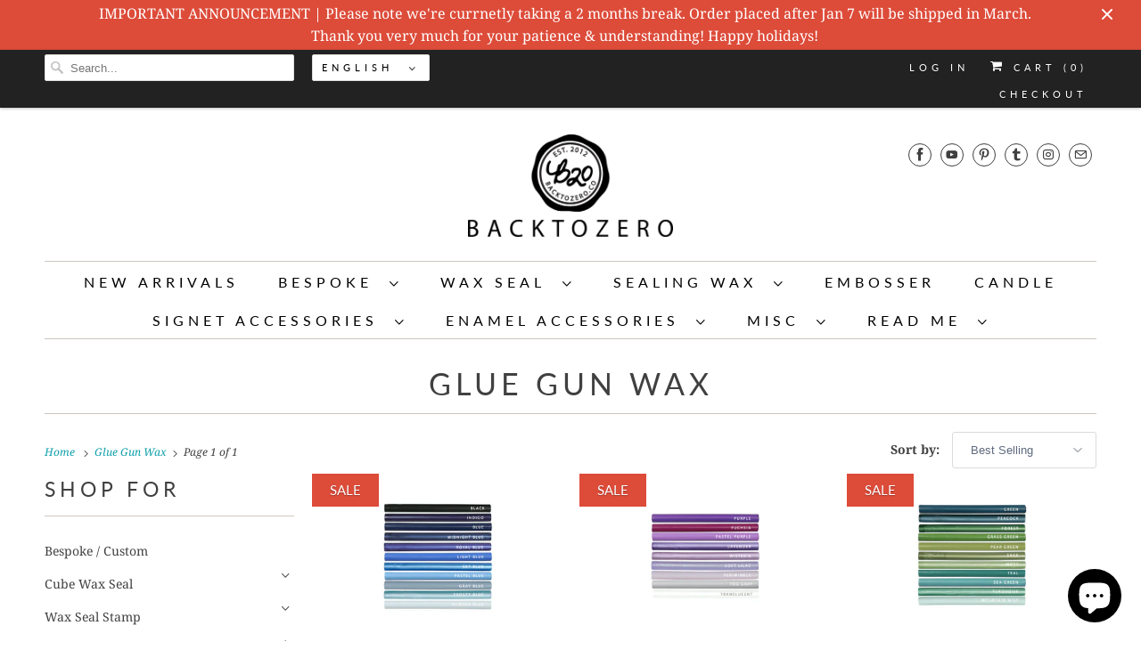

--- FILE ---
content_type: text/html; charset=utf-8
request_url: https://backtozero.co/collections/glue-gun-wax
body_size: 45893
content:
<!DOCTYPE html>
<html class="no-js no-touch" lang="en">
  <head><!--Content in content_for_header -->
<!--LayoutHub-Embed--><link rel="stylesheet" type="text/css" href="data:text/css;base64," media="all">
<!--LH--><!--/LayoutHub-Embed--><!-- Google tag (gtag.js) -->
<script async src="https://www.googletagmanager.com/gtag/js?id=G-EP15RXT126"></script>
<script>
  window.dataLayer = window.dataLayer || [];
  function gtag(){dataLayer.push(arguments);}
  gtag('js', new Date());

  gtag('config', 'G-EP15RXT126');
</script>

    
    
<!-- Uploadery by ShopPad -->
<script>
  window.Shoppad = window.Shoppad || {},
  window.Shoppad.apps = window.Shoppad.apps || {},
  window.Shoppad.apps.uploadery = window.Shoppad.apps.uploadery || {},
  window.Shoppad.apps.uploadery.addToCartButton = 'form[action="/cart/add"] .ajax-submit.action_button';
</script>
<script src='//d1liekpayvooaz.cloudfront.net/apps/uploadery/uploadery.js?shop=backtozero.myshopify.com'></script>
<!-- Google tag (gtag.js) -->
<script async src="https://www.googletagmanager.com/gtag/js?id=G-QN1QR5EZVN"></script>
<script>
  window.dataLayer = window.dataLayer || [];
  function gtag(){dataLayer.push(arguments);}
  gtag('js', new Date());

  gtag('config', 'G-QN1QR5EZVN');
</script>


<!-- Infinite Options by ShopPad -->    
    <script src="//d1liekpayvooaz.cloudfront.net/apps/customizery/customizery.js?shop=backtozero.myshopify.com"></script>
    
    
    <script>
    window.Store = window.Store || {};
    window.Store.id = 6556853;
  </script>
    <meta charset="utf-8">
    <meta http-equiv="cleartype" content="on">
    <meta name="robots" content="index,follow">

    
    <title>Glue Gun Wax - Backtozero</title>

    

    

<meta name="author" content="Backtozero">
<meta property="og:url" content="https://backtozero.co/collections/glue-gun-wax">
<meta property="og:site_name" content="Backtozero">




  <meta property="og:type" content="product.group">
  <meta property="og:title" content="Glue Gun Wax">
  
    
  <meta property="og:image" content="https://backtozero.co/cdn/shop/files/banner_title_720_eb737fc6-8a6c-46a8-8698-dffe727175b1_1200x.png?v=1677914566">
  <meta property="og:image:secure_url" content="https://backtozero.co/cdn/shop/files/banner_title_720_eb737fc6-8a6c-46a8-8698-dffe727175b1_1200x.png?v=1677914566">
  <meta property="og:image:width" content="1200">
  <meta property="og:image:height" content="628">

  
  
    
    <meta property="og:image" content="http://backtozero.co/cdn/shop/products/shadesofblue_600x.png?v=1673332569">
    <meta property="og:image:secure_url" content="https://backtozero.co/cdn/shop/products/shadesofblue_600x.png?v=1673332569">
  






<meta name="twitter:card" content="summary">



    

    

    <!-- Mobile Specific Metas -->
    <meta name="HandheldFriendly" content="True">
    <meta name="MobileOptimized" content="320">
    <meta name="viewport" content="width=device-width,initial-scale=1">
    <meta name="theme-color" content="#ffffff">

    <!-- Preconnect Domains -->
    <link rel="preconnect" href="https://cdn.shopify.com" crossorigin>
    <link rel="preconnect" href="https://fonts.shopify.com" crossorigin>
    <link rel="preconnect" href="https://monorail-edge.shopifysvc.com">

    <!-- Preload Assets -->
    <link rel="preload" href="//backtozero.co/cdn/shop/t/32/assets/vendors.js?v=144919140039296097911677902978" as="script">
    <link rel="preload" href="//backtozero.co/cdn/shop/t/32/assets/fancybox.css?v=30466120580444283401677902978" as="style">
    <link rel="preload" href="//backtozero.co/cdn/shop/t/32/assets/styles.css?v=93366079915267350621764465596" as="style">
    <link rel="preload" href="//backtozero.co/cdn/shop/t/32/assets/app.js?v=3353358495576778341677902993" as="script">

    <!-- Stylesheet for Fancybox library -->
    <link href="//backtozero.co/cdn/shop/t/32/assets/fancybox.css?v=30466120580444283401677902978" rel="stylesheet" type="text/css" media="all" />

    <!-- Stylesheets for Responsive -->
    <link href="//backtozero.co/cdn/shop/t/32/assets/styles.css?v=93366079915267350621764465596" rel="stylesheet" type="text/css" media="all" />

    <!-- Icons -->
    
      <link rel="shortcut icon" type="image/x-icon" href="//backtozero.co/cdn/shop/files/logo_c9a71746-85d3-49dd-9112-e20f5cc7c99c_180x180.png?v=1674874108">
      <link rel="apple-touch-icon" href="//backtozero.co/cdn/shop/files/logo_c9a71746-85d3-49dd-9112-e20f5cc7c99c_180x180.png?v=1674874108"/>
      <link rel="apple-touch-icon" sizes="72x72" href="//backtozero.co/cdn/shop/files/logo_c9a71746-85d3-49dd-9112-e20f5cc7c99c_72x72.png?v=1674874108"/>
      <link rel="apple-touch-icon" sizes="114x114" href="//backtozero.co/cdn/shop/files/logo_c9a71746-85d3-49dd-9112-e20f5cc7c99c_114x114.png?v=1674874108"/>
      <link rel="apple-touch-icon" sizes="180x180" href="//backtozero.co/cdn/shop/files/logo_c9a71746-85d3-49dd-9112-e20f5cc7c99c_180x180.png?v=1674874108"/>
      <link rel="apple-touch-icon" sizes="228x228" href="//backtozero.co/cdn/shop/files/logo_c9a71746-85d3-49dd-9112-e20f5cc7c99c_228x228.png?v=1674874108"/>
    
      <link rel="canonical" href="https://backtozero.co/collections/glue-gun-wax"/>

    

    
      <script src="/services/javascripts/countries.js" defer></script>
    

    
    <script>
      window.PXUTheme = window.PXUTheme || {};
      window.PXUTheme.version = '8.3.0';
      window.PXUTheme.name = 'Responsive';
    </script>
    


    <script>
      
window.PXUTheme = window.PXUTheme || {};


window.PXUTheme.theme_settings = {};
window.PXUTheme.theme_settings.primary_locale = "true";
window.PXUTheme.theme_settings.current_locale = "en";
window.PXUTheme.theme_settings.shop_url = "/";


window.PXUTheme.theme_settings.newsletter_popup = true;
window.PXUTheme.theme_settings.newsletter_popup_days = "2";
window.PXUTheme.theme_settings.newsletter_popup_mobile = false;
window.PXUTheme.theme_settings.newsletter_popup_seconds = 8;


window.PXUTheme.theme_settings.search_option = "product";
window.PXUTheme.theme_settings.search_items_to_display = 5;
window.PXUTheme.theme_settings.enable_autocomplete = true;


window.PXUTheme.theme_settings.free_text = "Free";


window.PXUTheme.theme_settings.product_form_style = "dropdown";
window.PXUTheme.theme_settings.display_inventory_left = false;
window.PXUTheme.theme_settings.limit_quantity = false;
window.PXUTheme.theme_settings.inventory_threshold = 10;
window.PXUTheme.theme_settings.free_price_text = "Free";


window.PXUTheme.theme_settings.collection_swatches = false;
window.PXUTheme.theme_settings.collection_secondary_image = true;


window.PXUTheme.theme_settings.cart_action = "ajax";
window.PXUTheme.theme_settings.collection_secondary_image = true;
window.PXUTheme.theme_settings.display_tos_checkbox = false;
window.PXUTheme.theme_settings.tos_richtext = "\u003cp\u003eI Agree with the Terms \u0026 Conditions\u003c\/p\u003e";


window.PXUTheme.translation = {};


window.PXUTheme.translation.newsletter_success_text = "Thank you for joining our mailing list!";


window.PXUTheme.translation.menu = "Menu";


window.PXUTheme.translation.agree_to_terms_warning = "You must agree with the terms and conditions to checkout.";
window.PXUTheme.translation.cart_discount = "Discount";
window.PXUTheme.translation.edit_cart = "View Cart";
window.PXUTheme.translation.add_to_cart_success = "Just Added";
window.PXUTheme.translation.agree_to_terms_html = "I Agree with the Terms &amp; Conditions";
window.PXUTheme.translation.checkout = "Checkout";
window.PXUTheme.translation.or = "or";
window.PXUTheme.translation.continue_shopping = "Continue Shopping";
window.PXUTheme.translation.no_shipping_destination = "We do not ship to this destination.";
window.PXUTheme.translation.additional_rate = "There is one shipping rate available for";
window.PXUTheme.translation.additional_rate_at = "at";
window.PXUTheme.translation.additional_rates_part_1 = "There are";
window.PXUTheme.translation.additional_rates_part_2 = "shipping rates available for";
window.PXUTheme.translation.additional_rates_part_3 = "starting at";


window.PXUTheme.translation.product_add_to_cart_success = "Added";
window.PXUTheme.translation.product_add_to_cart = "Add to cart";
window.PXUTheme.translation.product_notify_form_email = "Email address";
window.PXUTheme.translation.product_notify_form_send = "Send";
window.PXUTheme.translation.items_left_count_one = "item left";
window.PXUTheme.translation.items_left_count_other = "items left";
window.PXUTheme.translation.product_sold_out = "Sold Out";
window.PXUTheme.translation.product_unavailable = "Unavailable";
window.PXUTheme.translation.product_notify_form_success = "Thanks! We will notify you when this product becomes available!";
window.PXUTheme.translation.product_from = "from";


window.PXUTheme.translation.search = "Search";
window.PXUTheme.translation.all_results = "View all results";
window.PXUTheme.translation.no_results = "No results found.";


window.PXUTheme.currency = {};


window.PXUTheme.currency.shop_currency = "USD";
window.PXUTheme.currency.default_currency = "USD";
window.PXUTheme.currency.display_format = "money_with_currency_format";
window.PXUTheme.currency.money_format = "$ {{amount}} USD";
window.PXUTheme.currency.money_format_no_currency = "$ {{amount}}";
window.PXUTheme.currency.money_format_currency = "$ {{amount}} USD";
window.PXUTheme.currency.native_multi_currency = false;
window.PXUTheme.currency.shipping_calculator = true;
window.PXUTheme.currency.iso_code = "USD";
window.PXUTheme.currency.symbol = "$";


window.PXUTheme.media_queries = {};
window.PXUTheme.media_queries.small = window.matchMedia( "(max-width: 480px)" );
window.PXUTheme.media_queries.medium = window.matchMedia( "(max-width: 798px)" );
window.PXUTheme.media_queries.large = window.matchMedia( "(min-width: 799px)" );
window.PXUTheme.media_queries.larger = window.matchMedia( "(min-width: 960px)" );
window.PXUTheme.media_queries.xlarge = window.matchMedia( "(min-width: 1200px)" );
window.PXUTheme.media_queries.ie10 = window.matchMedia( "all and (-ms-high-contrast: none), (-ms-high-contrast: active)" );
window.PXUTheme.media_queries.tablet = window.matchMedia( "only screen and (min-width: 799px) and (max-width: 1024px)" );


window.PXUTheme.routes = window.PXUTheme.routes || {};
window.PXUTheme.routes.root_url = "/";
window.PXUTheme.routes.search_url = "/search";
window.PXUTheme.routes.cart_url = "/cart";
window.PXUTheme.routes.product_recommendations_url = "/recommendations/products";
    </script>

    <script>
      document.documentElement.className=document.documentElement.className.replace(/\bno-js\b/,'js');
      if(window.Shopify&&window.Shopify.designMode)document.documentElement.className+=' in-theme-editor';
      if(('ontouchstart' in window)||window.DocumentTouch&&document instanceof DocumentTouch)document.documentElement.className=document.documentElement.className.replace(/\bno-touch\b/,'has-touch');
    </script>

    <script src="//backtozero.co/cdn/shop/t/32/assets/vendors.js?v=144919140039296097911677902978" defer></script>
    <script src="//backtozero.co/cdn/shop/t/32/assets/app.js?v=3353358495576778341677902993" defer></script>

    <script>window.performance && window.performance.mark && window.performance.mark('shopify.content_for_header.start');</script><meta name="google-site-verification" content="VO11UpdpTvP5VYTuB_rtzGcINYsnZ0cqHlQOj-XjCno">
<meta name="facebook-domain-verification" content="bwexjoyrqe3idrmfajl5zvr15wrk4i">
<meta name="facebook-domain-verification" content="7butf0jcey51fndv0g15txab0eilha">
<meta id="shopify-digital-wallet" name="shopify-digital-wallet" content="/6556853/digital_wallets/dialog">
<meta name="shopify-checkout-api-token" content="65a7e2520d4e7247e7ff9213c86b2ab6">
<meta id="in-context-paypal-metadata" data-shop-id="6556853" data-venmo-supported="false" data-environment="production" data-locale="en_US" data-paypal-v4="true" data-currency="USD">
<link rel="alternate" type="application/atom+xml" title="Feed" href="/collections/glue-gun-wax.atom" />
<link rel="alternate" hreflang="x-default" href="https://backtozero.co/collections/glue-gun-wax">
<link rel="alternate" hreflang="en" href="https://backtozero.co/collections/glue-gun-wax">
<link rel="alternate" hreflang="ja" href="https://backtozero.co/ja/collections/glue-gun-wax">
<link rel="alternate" hreflang="ko" href="https://backtozero.co/ko/collections/glue-gun-wax">
<link rel="alternate" type="application/json+oembed" href="https://backtozero.co/collections/glue-gun-wax.oembed">
<script async="async" src="/checkouts/internal/preloads.js?locale=en-US"></script>
<script id="shopify-features" type="application/json">{"accessToken":"65a7e2520d4e7247e7ff9213c86b2ab6","betas":["rich-media-storefront-analytics"],"domain":"backtozero.co","predictiveSearch":true,"shopId":6556853,"locale":"en"}</script>
<script>var Shopify = Shopify || {};
Shopify.shop = "backtozero.myshopify.com";
Shopify.locale = "en";
Shopify.currency = {"active":"USD","rate":"1.0"};
Shopify.country = "US";
Shopify.theme = {"name":"Responsive - Default","id":136667365635,"schema_name":"Responsive","schema_version":"8.3.0","theme_store_id":null,"role":"main"};
Shopify.theme.handle = "null";
Shopify.theme.style = {"id":null,"handle":null};
Shopify.cdnHost = "backtozero.co/cdn";
Shopify.routes = Shopify.routes || {};
Shopify.routes.root = "/";</script>
<script type="module">!function(o){(o.Shopify=o.Shopify||{}).modules=!0}(window);</script>
<script>!function(o){function n(){var o=[];function n(){o.push(Array.prototype.slice.apply(arguments))}return n.q=o,n}var t=o.Shopify=o.Shopify||{};t.loadFeatures=n(),t.autoloadFeatures=n()}(window);</script>
<script id="shop-js-analytics" type="application/json">{"pageType":"collection"}</script>
<script defer="defer" async type="module" src="//backtozero.co/cdn/shopifycloud/shop-js/modules/v2/client.init-shop-cart-sync_BT-GjEfc.en.esm.js"></script>
<script defer="defer" async type="module" src="//backtozero.co/cdn/shopifycloud/shop-js/modules/v2/chunk.common_D58fp_Oc.esm.js"></script>
<script defer="defer" async type="module" src="//backtozero.co/cdn/shopifycloud/shop-js/modules/v2/chunk.modal_xMitdFEc.esm.js"></script>
<script type="module">
  await import("//backtozero.co/cdn/shopifycloud/shop-js/modules/v2/client.init-shop-cart-sync_BT-GjEfc.en.esm.js");
await import("//backtozero.co/cdn/shopifycloud/shop-js/modules/v2/chunk.common_D58fp_Oc.esm.js");
await import("//backtozero.co/cdn/shopifycloud/shop-js/modules/v2/chunk.modal_xMitdFEc.esm.js");

  window.Shopify.SignInWithShop?.initShopCartSync?.({"fedCMEnabled":true,"windoidEnabled":true});

</script>
<script>(function() {
  var isLoaded = false;
  function asyncLoad() {
    if (isLoaded) return;
    isLoaded = true;
    var urls = ["\/\/d1liekpayvooaz.cloudfront.net\/apps\/customizery\/customizery.js?shop=backtozero.myshopify.com","\/\/d1liekpayvooaz.cloudfront.net\/apps\/uploadery\/uploadery.js?shop=backtozero.myshopify.com","https:\/\/salespop.conversionbear.com\/script?app=salespop\u0026shop=backtozero.myshopify.com","https:\/\/static2.rapidsearch.dev\/resultpage.js?shop=backtozero.myshopify.com","https:\/\/cdncozyantitheft.addons.business\/js\/script_tags\/backtozero\/pDLeqQ69YzjkGiLhSBSf0QSXoAWUCUx4.js?shop=backtozero.myshopify.com","https:\/\/cdn.crazyrocket.io\/widget\/scripts\/crazyrocket.start-cdn.js?id=6365fd727ab4271428ab0382\u0026shop=backtozero.myshopify.com"];
    for (var i = 0; i < urls.length; i++) {
      var s = document.createElement('script');
      s.type = 'text/javascript';
      s.async = true;
      s.src = urls[i];
      var x = document.getElementsByTagName('script')[0];
      x.parentNode.insertBefore(s, x);
    }
  };
  if(window.attachEvent) {
    window.attachEvent('onload', asyncLoad);
  } else {
    window.addEventListener('load', asyncLoad, false);
  }
})();</script>
<script id="__st">var __st={"a":6556853,"offset":28800,"reqid":"d499cc7b-d5d6-4519-ae1a-22df7865ea75-1769304159","pageurl":"backtozero.co\/collections\/glue-gun-wax","u":"a2bd2b37e412","p":"collection","rtyp":"collection","rid":32437999};</script>
<script>window.ShopifyPaypalV4VisibilityTracking = true;</script>
<script id="captcha-bootstrap">!function(){'use strict';const t='contact',e='account',n='new_comment',o=[[t,t],['blogs',n],['comments',n],[t,'customer']],c=[[e,'customer_login'],[e,'guest_login'],[e,'recover_customer_password'],[e,'create_customer']],r=t=>t.map((([t,e])=>`form[action*='/${t}']:not([data-nocaptcha='true']) input[name='form_type'][value='${e}']`)).join(','),a=t=>()=>t?[...document.querySelectorAll(t)].map((t=>t.form)):[];function s(){const t=[...o],e=r(t);return a(e)}const i='password',u='form_key',d=['recaptcha-v3-token','g-recaptcha-response','h-captcha-response',i],f=()=>{try{return window.sessionStorage}catch{return}},m='__shopify_v',_=t=>t.elements[u];function p(t,e,n=!1){try{const o=window.sessionStorage,c=JSON.parse(o.getItem(e)),{data:r}=function(t){const{data:e,action:n}=t;return t[m]||n?{data:e,action:n}:{data:t,action:n}}(c);for(const[e,n]of Object.entries(r))t.elements[e]&&(t.elements[e].value=n);n&&o.removeItem(e)}catch(o){console.error('form repopulation failed',{error:o})}}const l='form_type',E='cptcha';function T(t){t.dataset[E]=!0}const w=window,h=w.document,L='Shopify',v='ce_forms',y='captcha';let A=!1;((t,e)=>{const n=(g='f06e6c50-85a8-45c8-87d0-21a2b65856fe',I='https://cdn.shopify.com/shopifycloud/storefront-forms-hcaptcha/ce_storefront_forms_captcha_hcaptcha.v1.5.2.iife.js',D={infoText:'Protected by hCaptcha',privacyText:'Privacy',termsText:'Terms'},(t,e,n)=>{const o=w[L][v],c=o.bindForm;if(c)return c(t,g,e,D).then(n);var r;o.q.push([[t,g,e,D],n]),r=I,A||(h.body.append(Object.assign(h.createElement('script'),{id:'captcha-provider',async:!0,src:r})),A=!0)});var g,I,D;w[L]=w[L]||{},w[L][v]=w[L][v]||{},w[L][v].q=[],w[L][y]=w[L][y]||{},w[L][y].protect=function(t,e){n(t,void 0,e),T(t)},Object.freeze(w[L][y]),function(t,e,n,w,h,L){const[v,y,A,g]=function(t,e,n){const i=e?o:[],u=t?c:[],d=[...i,...u],f=r(d),m=r(i),_=r(d.filter((([t,e])=>n.includes(e))));return[a(f),a(m),a(_),s()]}(w,h,L),I=t=>{const e=t.target;return e instanceof HTMLFormElement?e:e&&e.form},D=t=>v().includes(t);t.addEventListener('submit',(t=>{const e=I(t);if(!e)return;const n=D(e)&&!e.dataset.hcaptchaBound&&!e.dataset.recaptchaBound,o=_(e),c=g().includes(e)&&(!o||!o.value);(n||c)&&t.preventDefault(),c&&!n&&(function(t){try{if(!f())return;!function(t){const e=f();if(!e)return;const n=_(t);if(!n)return;const o=n.value;o&&e.removeItem(o)}(t);const e=Array.from(Array(32),(()=>Math.random().toString(36)[2])).join('');!function(t,e){_(t)||t.append(Object.assign(document.createElement('input'),{type:'hidden',name:u})),t.elements[u].value=e}(t,e),function(t,e){const n=f();if(!n)return;const o=[...t.querySelectorAll(`input[type='${i}']`)].map((({name:t})=>t)),c=[...d,...o],r={};for(const[a,s]of new FormData(t).entries())c.includes(a)||(r[a]=s);n.setItem(e,JSON.stringify({[m]:1,action:t.action,data:r}))}(t,e)}catch(e){console.error('failed to persist form',e)}}(e),e.submit())}));const S=(t,e)=>{t&&!t.dataset[E]&&(n(t,e.some((e=>e===t))),T(t))};for(const o of['focusin','change'])t.addEventListener(o,(t=>{const e=I(t);D(e)&&S(e,y())}));const B=e.get('form_key'),M=e.get(l),P=B&&M;t.addEventListener('DOMContentLoaded',(()=>{const t=y();if(P)for(const e of t)e.elements[l].value===M&&p(e,B);[...new Set([...A(),...v().filter((t=>'true'===t.dataset.shopifyCaptcha))])].forEach((e=>S(e,t)))}))}(h,new URLSearchParams(w.location.search),n,t,e,['guest_login'])})(!0,!0)}();</script>
<script integrity="sha256-4kQ18oKyAcykRKYeNunJcIwy7WH5gtpwJnB7kiuLZ1E=" data-source-attribution="shopify.loadfeatures" defer="defer" src="//backtozero.co/cdn/shopifycloud/storefront/assets/storefront/load_feature-a0a9edcb.js" crossorigin="anonymous"></script>
<script data-source-attribution="shopify.dynamic_checkout.dynamic.init">var Shopify=Shopify||{};Shopify.PaymentButton=Shopify.PaymentButton||{isStorefrontPortableWallets:!0,init:function(){window.Shopify.PaymentButton.init=function(){};var t=document.createElement("script");t.src="https://backtozero.co/cdn/shopifycloud/portable-wallets/latest/portable-wallets.en.js",t.type="module",document.head.appendChild(t)}};
</script>
<script data-source-attribution="shopify.dynamic_checkout.buyer_consent">
  function portableWalletsHideBuyerConsent(e){var t=document.getElementById("shopify-buyer-consent"),n=document.getElementById("shopify-subscription-policy-button");t&&n&&(t.classList.add("hidden"),t.setAttribute("aria-hidden","true"),n.removeEventListener("click",e))}function portableWalletsShowBuyerConsent(e){var t=document.getElementById("shopify-buyer-consent"),n=document.getElementById("shopify-subscription-policy-button");t&&n&&(t.classList.remove("hidden"),t.removeAttribute("aria-hidden"),n.addEventListener("click",e))}window.Shopify?.PaymentButton&&(window.Shopify.PaymentButton.hideBuyerConsent=portableWalletsHideBuyerConsent,window.Shopify.PaymentButton.showBuyerConsent=portableWalletsShowBuyerConsent);
</script>
<script data-source-attribution="shopify.dynamic_checkout.cart.bootstrap">document.addEventListener("DOMContentLoaded",(function(){function t(){return document.querySelector("shopify-accelerated-checkout-cart, shopify-accelerated-checkout")}if(t())Shopify.PaymentButton.init();else{new MutationObserver((function(e,n){t()&&(Shopify.PaymentButton.init(),n.disconnect())})).observe(document.body,{childList:!0,subtree:!0})}}));
</script>
<script id='scb4127' type='text/javascript' async='' src='https://backtozero.co/cdn/shopifycloud/privacy-banner/storefront-banner.js'></script><link id="shopify-accelerated-checkout-styles" rel="stylesheet" media="screen" href="https://backtozero.co/cdn/shopifycloud/portable-wallets/latest/accelerated-checkout-backwards-compat.css" crossorigin="anonymous">
<style id="shopify-accelerated-checkout-cart">
        #shopify-buyer-consent {
  margin-top: 1em;
  display: inline-block;
  width: 100%;
}

#shopify-buyer-consent.hidden {
  display: none;
}

#shopify-subscription-policy-button {
  background: none;
  border: none;
  padding: 0;
  text-decoration: underline;
  font-size: inherit;
  cursor: pointer;
}

#shopify-subscription-policy-button::before {
  box-shadow: none;
}

      </style>

<script>window.performance && window.performance.mark && window.performance.mark('shopify.content_for_header.end');</script>

    <noscript>
      <style>
        .slides > li:first-child {display: block;}
        .image__fallback {
          width: 100vw;
          display: block !important;
          max-width: 100vw !important;
          margin-bottom: 0;
        }
        .no-js-only {
          display: inherit !important;
        }
        .icon-cart.cart-button {
          display: none;
        }
        .lazyload {
          opacity: 1;
          -webkit-filter: blur(0);
          filter: blur(0);
        }
        .animate_right,
        .animate_left,
        .animate_up,
        .animate_down {
          opacity: 1;
        }
        .product_section .product_form {
          opacity: 1;
        }
        .multi_select,
        form .select {
          display: block !important;
        }
        .swatch_options {
          display: none;
        }
        .image-element__wrap {
          display: none;
        }
      </style>
    </noscript>

    


  <script type="text/javascript">
    window.RapidSearchAdmin = false;
  </script>


<!-- BEGIN app block: shopify://apps/cozy-antitheft/blocks/Cozy_Antitheft_Script_1.0.0/a34a1874-f183-4394-8a9a-1e3f3275f1a7 --><script src="https://cozyantitheft.addons.business/js/script_tags/backtozero/default/protect.js?shop=backtozero.myshopify.com" async type="text/javascript"></script>


<!-- END app block --><script src="https://cdn.shopify.com/extensions/019bf0fa-e1e0-77cc-8ac3-8a59761efa56/tms-prod-149/assets/tms-translator.min.js" type="text/javascript" defer="defer"></script>
<script src="https://cdn.shopify.com/extensions/4e276193-403c-423f-833c-fefed71819cf/forms-2298/assets/shopify-forms-loader.js" type="text/javascript" defer="defer"></script>
<script src="https://cdn.shopify.com/extensions/019bb1eb-3017-7eaa-b546-f7de9ed1564f/my-app-527/assets/productReview.js" type="text/javascript" defer="defer"></script>
<link href="https://cdn.shopify.com/extensions/019bb1eb-3017-7eaa-b546-f7de9ed1564f/my-app-527/assets/frontend.css" rel="stylesheet" type="text/css" media="all">
<script src="https://cdn.shopify.com/extensions/e8878072-2f6b-4e89-8082-94b04320908d/inbox-1254/assets/inbox-chat-loader.js" type="text/javascript" defer="defer"></script>
<link href="https://monorail-edge.shopifysvc.com" rel="dns-prefetch">
<script>(function(){if ("sendBeacon" in navigator && "performance" in window) {try {var session_token_from_headers = performance.getEntriesByType('navigation')[0].serverTiming.find(x => x.name == '_s').description;} catch {var session_token_from_headers = undefined;}var session_cookie_matches = document.cookie.match(/_shopify_s=([^;]*)/);var session_token_from_cookie = session_cookie_matches && session_cookie_matches.length === 2 ? session_cookie_matches[1] : "";var session_token = session_token_from_headers || session_token_from_cookie || "";function handle_abandonment_event(e) {var entries = performance.getEntries().filter(function(entry) {return /monorail-edge.shopifysvc.com/.test(entry.name);});if (!window.abandonment_tracked && entries.length === 0) {window.abandonment_tracked = true;var currentMs = Date.now();var navigation_start = performance.timing.navigationStart;var payload = {shop_id: 6556853,url: window.location.href,navigation_start,duration: currentMs - navigation_start,session_token,page_type: "collection"};window.navigator.sendBeacon("https://monorail-edge.shopifysvc.com/v1/produce", JSON.stringify({schema_id: "online_store_buyer_site_abandonment/1.1",payload: payload,metadata: {event_created_at_ms: currentMs,event_sent_at_ms: currentMs}}));}}window.addEventListener('pagehide', handle_abandonment_event);}}());</script>
<script id="web-pixels-manager-setup">(function e(e,d,r,n,o){if(void 0===o&&(o={}),!Boolean(null===(a=null===(i=window.Shopify)||void 0===i?void 0:i.analytics)||void 0===a?void 0:a.replayQueue)){var i,a;window.Shopify=window.Shopify||{};var t=window.Shopify;t.analytics=t.analytics||{};var s=t.analytics;s.replayQueue=[],s.publish=function(e,d,r){return s.replayQueue.push([e,d,r]),!0};try{self.performance.mark("wpm:start")}catch(e){}var l=function(){var e={modern:/Edge?\/(1{2}[4-9]|1[2-9]\d|[2-9]\d{2}|\d{4,})\.\d+(\.\d+|)|Firefox\/(1{2}[4-9]|1[2-9]\d|[2-9]\d{2}|\d{4,})\.\d+(\.\d+|)|Chrom(ium|e)\/(9{2}|\d{3,})\.\d+(\.\d+|)|(Maci|X1{2}).+ Version\/(15\.\d+|(1[6-9]|[2-9]\d|\d{3,})\.\d+)([,.]\d+|)( \(\w+\)|)( Mobile\/\w+|) Safari\/|Chrome.+OPR\/(9{2}|\d{3,})\.\d+\.\d+|(CPU[ +]OS|iPhone[ +]OS|CPU[ +]iPhone|CPU IPhone OS|CPU iPad OS)[ +]+(15[._]\d+|(1[6-9]|[2-9]\d|\d{3,})[._]\d+)([._]\d+|)|Android:?[ /-](13[3-9]|1[4-9]\d|[2-9]\d{2}|\d{4,})(\.\d+|)(\.\d+|)|Android.+Firefox\/(13[5-9]|1[4-9]\d|[2-9]\d{2}|\d{4,})\.\d+(\.\d+|)|Android.+Chrom(ium|e)\/(13[3-9]|1[4-9]\d|[2-9]\d{2}|\d{4,})\.\d+(\.\d+|)|SamsungBrowser\/([2-9]\d|\d{3,})\.\d+/,legacy:/Edge?\/(1[6-9]|[2-9]\d|\d{3,})\.\d+(\.\d+|)|Firefox\/(5[4-9]|[6-9]\d|\d{3,})\.\d+(\.\d+|)|Chrom(ium|e)\/(5[1-9]|[6-9]\d|\d{3,})\.\d+(\.\d+|)([\d.]+$|.*Safari\/(?![\d.]+ Edge\/[\d.]+$))|(Maci|X1{2}).+ Version\/(10\.\d+|(1[1-9]|[2-9]\d|\d{3,})\.\d+)([,.]\d+|)( \(\w+\)|)( Mobile\/\w+|) Safari\/|Chrome.+OPR\/(3[89]|[4-9]\d|\d{3,})\.\d+\.\d+|(CPU[ +]OS|iPhone[ +]OS|CPU[ +]iPhone|CPU IPhone OS|CPU iPad OS)[ +]+(10[._]\d+|(1[1-9]|[2-9]\d|\d{3,})[._]\d+)([._]\d+|)|Android:?[ /-](13[3-9]|1[4-9]\d|[2-9]\d{2}|\d{4,})(\.\d+|)(\.\d+|)|Mobile Safari.+OPR\/([89]\d|\d{3,})\.\d+\.\d+|Android.+Firefox\/(13[5-9]|1[4-9]\d|[2-9]\d{2}|\d{4,})\.\d+(\.\d+|)|Android.+Chrom(ium|e)\/(13[3-9]|1[4-9]\d|[2-9]\d{2}|\d{4,})\.\d+(\.\d+|)|Android.+(UC? ?Browser|UCWEB|U3)[ /]?(15\.([5-9]|\d{2,})|(1[6-9]|[2-9]\d|\d{3,})\.\d+)\.\d+|SamsungBrowser\/(5\.\d+|([6-9]|\d{2,})\.\d+)|Android.+MQ{2}Browser\/(14(\.(9|\d{2,})|)|(1[5-9]|[2-9]\d|\d{3,})(\.\d+|))(\.\d+|)|K[Aa][Ii]OS\/(3\.\d+|([4-9]|\d{2,})\.\d+)(\.\d+|)/},d=e.modern,r=e.legacy,n=navigator.userAgent;return n.match(d)?"modern":n.match(r)?"legacy":"unknown"}(),u="modern"===l?"modern":"legacy",c=(null!=n?n:{modern:"",legacy:""})[u],f=function(e){return[e.baseUrl,"/wpm","/b",e.hashVersion,"modern"===e.buildTarget?"m":"l",".js"].join("")}({baseUrl:d,hashVersion:r,buildTarget:u}),m=function(e){var d=e.version,r=e.bundleTarget,n=e.surface,o=e.pageUrl,i=e.monorailEndpoint;return{emit:function(e){var a=e.status,t=e.errorMsg,s=(new Date).getTime(),l=JSON.stringify({metadata:{event_sent_at_ms:s},events:[{schema_id:"web_pixels_manager_load/3.1",payload:{version:d,bundle_target:r,page_url:o,status:a,surface:n,error_msg:t},metadata:{event_created_at_ms:s}}]});if(!i)return console&&console.warn&&console.warn("[Web Pixels Manager] No Monorail endpoint provided, skipping logging."),!1;try{return self.navigator.sendBeacon.bind(self.navigator)(i,l)}catch(e){}var u=new XMLHttpRequest;try{return u.open("POST",i,!0),u.setRequestHeader("Content-Type","text/plain"),u.send(l),!0}catch(e){return console&&console.warn&&console.warn("[Web Pixels Manager] Got an unhandled error while logging to Monorail."),!1}}}}({version:r,bundleTarget:l,surface:e.surface,pageUrl:self.location.href,monorailEndpoint:e.monorailEndpoint});try{o.browserTarget=l,function(e){var d=e.src,r=e.async,n=void 0===r||r,o=e.onload,i=e.onerror,a=e.sri,t=e.scriptDataAttributes,s=void 0===t?{}:t,l=document.createElement("script"),u=document.querySelector("head"),c=document.querySelector("body");if(l.async=n,l.src=d,a&&(l.integrity=a,l.crossOrigin="anonymous"),s)for(var f in s)if(Object.prototype.hasOwnProperty.call(s,f))try{l.dataset[f]=s[f]}catch(e){}if(o&&l.addEventListener("load",o),i&&l.addEventListener("error",i),u)u.appendChild(l);else{if(!c)throw new Error("Did not find a head or body element to append the script");c.appendChild(l)}}({src:f,async:!0,onload:function(){if(!function(){var e,d;return Boolean(null===(d=null===(e=window.Shopify)||void 0===e?void 0:e.analytics)||void 0===d?void 0:d.initialized)}()){var d=window.webPixelsManager.init(e)||void 0;if(d){var r=window.Shopify.analytics;r.replayQueue.forEach((function(e){var r=e[0],n=e[1],o=e[2];d.publishCustomEvent(r,n,o)})),r.replayQueue=[],r.publish=d.publishCustomEvent,r.visitor=d.visitor,r.initialized=!0}}},onerror:function(){return m.emit({status:"failed",errorMsg:"".concat(f," has failed to load")})},sri:function(e){var d=/^sha384-[A-Za-z0-9+/=]+$/;return"string"==typeof e&&d.test(e)}(c)?c:"",scriptDataAttributes:o}),m.emit({status:"loading"})}catch(e){m.emit({status:"failed",errorMsg:(null==e?void 0:e.message)||"Unknown error"})}}})({shopId: 6556853,storefrontBaseUrl: "https://backtozero.co",extensionsBaseUrl: "https://extensions.shopifycdn.com/cdn/shopifycloud/web-pixels-manager",monorailEndpoint: "https://monorail-edge.shopifysvc.com/unstable/produce_batch",surface: "storefront-renderer",enabledBetaFlags: ["2dca8a86"],webPixelsConfigList: [{"id":"945979651","configuration":"{\"storeId\":\"backtozero.myshopify.com\"}","eventPayloadVersion":"v1","runtimeContext":"STRICT","scriptVersion":"e7ff4835c2df0be089f361b898b8b040","type":"APP","apiClientId":3440817,"privacyPurposes":["ANALYTICS"],"dataSharingAdjustments":{"protectedCustomerApprovalScopes":["read_customer_personal_data"]}},{"id":"483852547","configuration":"{\"config\":\"{\\\"pixel_id\\\":\\\"G-KN35QBHJLY\\\",\\\"target_country\\\":\\\"US\\\",\\\"gtag_events\\\":[{\\\"type\\\":\\\"search\\\",\\\"action_label\\\":[\\\"G-KN35QBHJLY\\\",\\\"AW-938632394\\\/sUxECLOEv4oBEMrJyb8D\\\"]},{\\\"type\\\":\\\"begin_checkout\\\",\\\"action_label\\\":[\\\"G-KN35QBHJLY\\\",\\\"AW-938632394\\\/lEzrCLCEv4oBEMrJyb8D\\\"]},{\\\"type\\\":\\\"view_item\\\",\\\"action_label\\\":[\\\"G-KN35QBHJLY\\\",\\\"AW-938632394\\\/VKOMCKqEv4oBEMrJyb8D\\\",\\\"MC-T3KB4L0YGM\\\"]},{\\\"type\\\":\\\"purchase\\\",\\\"action_label\\\":[\\\"G-KN35QBHJLY\\\",\\\"AW-938632394\\\/lt67CK-Dv4oBEMrJyb8D\\\",\\\"MC-T3KB4L0YGM\\\"]},{\\\"type\\\":\\\"page_view\\\",\\\"action_label\\\":[\\\"G-KN35QBHJLY\\\",\\\"AW-938632394\\\/M0xNCKyDv4oBEMrJyb8D\\\",\\\"MC-T3KB4L0YGM\\\"]},{\\\"type\\\":\\\"add_payment_info\\\",\\\"action_label\\\":[\\\"G-KN35QBHJLY\\\",\\\"AW-938632394\\\/QYR8CLaEv4oBEMrJyb8D\\\"]},{\\\"type\\\":\\\"add_to_cart\\\",\\\"action_label\\\":[\\\"G-KN35QBHJLY\\\",\\\"AW-938632394\\\/uZWmCK2Ev4oBEMrJyb8D\\\"]}],\\\"enable_monitoring_mode\\\":false}\"}","eventPayloadVersion":"v1","runtimeContext":"OPEN","scriptVersion":"b2a88bafab3e21179ed38636efcd8a93","type":"APP","apiClientId":1780363,"privacyPurposes":[],"dataSharingAdjustments":{"protectedCustomerApprovalScopes":["read_customer_address","read_customer_email","read_customer_name","read_customer_personal_data","read_customer_phone"]}},{"id":"197624067","configuration":"{\"pixel_id\":\"827807477287876\",\"pixel_type\":\"facebook_pixel\",\"metaapp_system_user_token\":\"-\"}","eventPayloadVersion":"v1","runtimeContext":"OPEN","scriptVersion":"ca16bc87fe92b6042fbaa3acc2fbdaa6","type":"APP","apiClientId":2329312,"privacyPurposes":["ANALYTICS","MARKETING","SALE_OF_DATA"],"dataSharingAdjustments":{"protectedCustomerApprovalScopes":["read_customer_address","read_customer_email","read_customer_name","read_customer_personal_data","read_customer_phone"]}},{"id":"shopify-app-pixel","configuration":"{}","eventPayloadVersion":"v1","runtimeContext":"STRICT","scriptVersion":"0450","apiClientId":"shopify-pixel","type":"APP","privacyPurposes":["ANALYTICS","MARKETING"]},{"id":"shopify-custom-pixel","eventPayloadVersion":"v1","runtimeContext":"LAX","scriptVersion":"0450","apiClientId":"shopify-pixel","type":"CUSTOM","privacyPurposes":["ANALYTICS","MARKETING"]}],isMerchantRequest: false,initData: {"shop":{"name":"Backtozero","paymentSettings":{"currencyCode":"USD"},"myshopifyDomain":"backtozero.myshopify.com","countryCode":"HK","storefrontUrl":"https:\/\/backtozero.co"},"customer":null,"cart":null,"checkout":null,"productVariants":[],"purchasingCompany":null},},"https://backtozero.co/cdn","fcfee988w5aeb613cpc8e4bc33m6693e112",{"modern":"","legacy":""},{"shopId":"6556853","storefrontBaseUrl":"https:\/\/backtozero.co","extensionBaseUrl":"https:\/\/extensions.shopifycdn.com\/cdn\/shopifycloud\/web-pixels-manager","surface":"storefront-renderer","enabledBetaFlags":"[\"2dca8a86\"]","isMerchantRequest":"false","hashVersion":"fcfee988w5aeb613cpc8e4bc33m6693e112","publish":"custom","events":"[[\"page_viewed\",{}],[\"collection_viewed\",{\"collection\":{\"id\":\"32437999\",\"title\":\"Glue Gun Wax\",\"productVariants\":[{\"price\":{\"amount\":4.0,\"currencyCode\":\"USD\"},\"product\":{\"title\":\"Standard Glue Gun Sealing Wax | Shades of Metallic Blue\",\"vendor\":\"backtozero\",\"id\":\"6823334314164\",\"untranslatedTitle\":\"Standard Glue Gun Sealing Wax | Shades of Metallic Blue\",\"url\":\"\/products\/shades-of-blue-glue-gun-sealing-wax\",\"type\":\"Sealing Wax\"},\"id\":\"40429156073652\",\"image\":{\"src\":\"\/\/backtozero.co\/cdn\/shop\/products\/shadesofblue.png?v=1673332569\"},\"sku\":null,\"title\":\"2 \/ Black\",\"untranslatedTitle\":\"2 \/ Black\"},{\"price\":{\"amount\":4.0,\"currencyCode\":\"USD\"},\"product\":{\"title\":\"Standard Glue Gun Sealing Wax | Shades of Purple \u0026 Gray\",\"vendor\":\"backtozero\",\"id\":\"6823356170420\",\"untranslatedTitle\":\"Standard Glue Gun Sealing Wax | Shades of Purple \u0026 Gray\",\"url\":\"\/products\/shades-of-purple-gray-glue-gun-sealing-wax\",\"type\":\"Sealing Wax\"},\"id\":\"40429204799668\",\"image\":{\"src\":\"\/\/backtozero.co\/cdn\/shop\/products\/shadesofpurple.png?v=1673332566\"},\"sku\":null,\"title\":\"2 \/ Purple\",\"untranslatedTitle\":\"2 \/ Purple\"},{\"price\":{\"amount\":4.0,\"currencyCode\":\"USD\"},\"product\":{\"title\":\"Standard Glue Gun Sealing Wax | Shades of Green\",\"vendor\":\"backtozero\",\"id\":\"6823349911732\",\"untranslatedTitle\":\"Standard Glue Gun Sealing Wax | Shades of Green\",\"url\":\"\/products\/shades-of-green-glue-gun-sealing-wax\",\"type\":\"Sealing Wax\"},\"id\":\"40429191135412\",\"image\":{\"src\":\"\/\/backtozero.co\/cdn\/shop\/files\/shadesofgreen_63bddc93-75c7-4d0c-ab4d-e7a834986177.png?v=1694234240\"},\"sku\":null,\"title\":\"2 \/ Green\",\"untranslatedTitle\":\"2 \/ Green\"},{\"price\":{\"amount\":30.0,\"currencyCode\":\"USD\"},\"product\":{\"title\":\"Standard Glue Gun | Works with ~1.1cm \/ 0.4\\\" diameter Sealing wax stick\",\"vendor\":\"backtozero\",\"id\":\"7568967565571\",\"untranslatedTitle\":\"Standard Glue Gun | Works with ~1.1cm \/ 0.4\\\" diameter Sealing wax stick\",\"url\":\"\/products\/standard-glue-gun\",\"type\":\"Stationery\"},\"id\":\"42387629310211\",\"image\":{\"src\":\"\/\/backtozero.co\/cdn\/shop\/products\/gluegun_DSC1512.jpg?v=1673333797\"},\"sku\":\"\",\"title\":\"Default Title\",\"untranslatedTitle\":\"Default Title\"},{\"price\":{\"amount\":4.0,\"currencyCode\":\"USD\"},\"product\":{\"title\":\"Standard Glue Gun Sealing Wax | Shades of Red\",\"vendor\":\"backtozero\",\"id\":\"6823362822324\",\"untranslatedTitle\":\"Standard Glue Gun Sealing Wax | Shades of Red\",\"url\":\"\/products\/shades-of-red-glue-gun-sealing-wax\",\"type\":\"Sealing Wax\"},\"id\":\"40429219315892\",\"image\":{\"src\":\"\/\/backtozero.co\/cdn\/shop\/products\/shadesofred.png?v=1673332625\"},\"sku\":null,\"title\":\"2 \/ Dark Red\",\"untranslatedTitle\":\"2 \/ Dark Red\"},{\"price\":{\"amount\":4.0,\"currencyCode\":\"USD\"},\"product\":{\"title\":\"Standard Glue Gun Sealing Wax | Shades of Metallic \u0026 Yellow\",\"vendor\":\"backtozero\",\"id\":\"6823269171380\",\"untranslatedTitle\":\"Standard Glue Gun Sealing Wax | Shades of Metallic \u0026 Yellow\",\"url\":\"\/products\/shades-of-metallic-yellow-glue-gun-sealing-wax\",\"type\":\"Sealing Wax\"},\"id\":\"40429058293940\",\"image\":{\"src\":\"\/\/backtozero.co\/cdn\/shop\/products\/shadesofmet.png?v=1673332572\"},\"sku\":\"\",\"title\":\"2 \/ Dark Gold\",\"untranslatedTitle\":\"2 \/ Dark Gold\"},{\"price\":{\"amount\":5.0,\"currencyCode\":\"USD\"},\"product\":{\"title\":\"Mini Glue Gun Sealing Wax | Black Brown Yellow Cream\",\"vendor\":\"backtozero\",\"id\":\"7594584473859\",\"untranslatedTitle\":\"Mini Glue Gun Sealing Wax | Black Brown Yellow Cream\",\"url\":\"\/products\/mini-glue-gun-sealing-wax-black-brown-yellow-cream\",\"type\":\"Sealing Wax\"},\"id\":\"42463915802883\",\"image\":{\"src\":\"\/\/backtozero.co\/cdn\/shop\/products\/minigluegunwax-yellow.png?v=1673333936\"},\"sku\":null,\"title\":\"5 \/ Black\",\"untranslatedTitle\":\"5 \/ Black\"},{\"price\":{\"amount\":5.0,\"currencyCode\":\"USD\"},\"product\":{\"title\":\"Mini Glue Gun Sealing Wax | Shades of Green\",\"vendor\":\"backtozero\",\"id\":\"7594536567043\",\"untranslatedTitle\":\"Mini Glue Gun Sealing Wax | Shades of Green\",\"url\":\"\/products\/mini-glue-gun-sealing-wax-shades-of-green\",\"type\":\"Sealing Wax\"},\"id\":\"42463842238723\",\"image\":{\"src\":\"\/\/backtozero.co\/cdn\/shop\/products\/minigluegunwax-green_4165391e-957b-4ae4-b2a3-330d8057b82d.png?v=1673333937\"},\"sku\":\"\",\"title\":\"5 \/ Green\",\"untranslatedTitle\":\"5 \/ Green\"},{\"price\":{\"amount\":5.0,\"currencyCode\":\"USD\"},\"product\":{\"title\":\"Mini Glue Gun Sealing Wax | Gray White Clear Glue\",\"vendor\":\"backtozero\",\"id\":\"7594521297155\",\"untranslatedTitle\":\"Mini Glue Gun Sealing Wax | Gray White Clear Glue\",\"url\":\"\/products\/mini-glue-gun-sealing-wax-gray-white-clear-glue\",\"type\":\"Sealing Wax\"},\"id\":\"42463822872835\",\"image\":{\"src\":\"\/\/backtozero.co\/cdn\/shop\/products\/minigluegunwax-gray_7db3fc92-4b97-4df7-a6d0-fecedc6ec4ba.png?v=1673333899\"},\"sku\":\"\",\"title\":\"5 \/ Gray\",\"untranslatedTitle\":\"5 \/ Gray\"},{\"price\":{\"amount\":5.0,\"currencyCode\":\"USD\"},\"product\":{\"title\":\"Mini Glue Gun Sealing Wax | Shades of Metallic\",\"vendor\":\"backtozero\",\"id\":\"7594557636867\",\"untranslatedTitle\":\"Mini Glue Gun Sealing Wax | Shades of Metallic\",\"url\":\"\/products\/mini-glue-gun-sealing-wax-shades-of-metallic\",\"type\":\"Sealing Wax\"},\"id\":\"42463876415747\",\"image\":{\"src\":\"\/\/backtozero.co\/cdn\/shop\/products\/minigluegunwax-metallic.png?v=1673333936\"},\"sku\":null,\"title\":\"5 \/ Dark Gold\",\"untranslatedTitle\":\"5 \/ Dark Gold\"},{\"price\":{\"amount\":5.0,\"currencyCode\":\"USD\"},\"product\":{\"title\":\"Marble Glue Gun Sealing Wax | Galaxy\",\"vendor\":\"backtozero\",\"id\":\"8116756480259\",\"untranslatedTitle\":\"Marble Glue Gun Sealing Wax | Galaxy\",\"url\":\"\/products\/marble-glue-gun-sealing-wax-galaxy\",\"type\":\"Sealing Wax\"},\"id\":\"44093030662403\",\"image\":{\"src\":\"\/\/backtozero.co\/cdn\/shop\/files\/universeDSC0047.jpg?v=1689926040\"},\"sku\":null,\"title\":\"2 Sticks\",\"untranslatedTitle\":\"2 Sticks\"},{\"price\":{\"amount\":10.0,\"currencyCode\":\"USD\"},\"product\":{\"title\":\"Glue Gun Sealing Wax Set of 5 | Frosty Forest\",\"vendor\":\"backtozero\",\"id\":\"8213887844611\",\"untranslatedTitle\":\"Glue Gun Sealing Wax Set of 5 | Frosty Forest\",\"url\":\"\/products\/glue-gun-sealing-wax-set-of-5-frosty-forest\",\"type\":\"Sealing Wax\"},\"id\":\"44400921510147\",\"image\":{\"src\":\"\/\/backtozero.co\/cdn\/shop\/files\/DSC0120.jpg?v=1699946525\"},\"sku\":null,\"title\":\"Default Title\",\"untranslatedTitle\":\"Default Title\"},{\"price\":{\"amount\":5.0,\"currencyCode\":\"USD\"},\"product\":{\"title\":\"Mini Glue Gun Sealing Wax | Shades of Purple\",\"vendor\":\"backtozero\",\"id\":\"7594581983491\",\"untranslatedTitle\":\"Mini Glue Gun Sealing Wax | Shades of Purple\",\"url\":\"\/products\/mini-glue-gun-sealing-wax-shades-of-purple\",\"type\":\"Sealing Wax\"},\"id\":\"42463911346435\",\"image\":{\"src\":\"\/\/backtozero.co\/cdn\/shop\/products\/minigluegunwax-purple.png?v=1673333938\"},\"sku\":null,\"title\":\"5 \/ Eggplant\",\"untranslatedTitle\":\"5 \/ Eggplant\"},{\"price\":{\"amount\":5.0,\"currencyCode\":\"USD\"},\"product\":{\"title\":\"Marble Glue Gun Sealing Wax | Spectrolite\",\"vendor\":\"backtozero\",\"id\":\"8116730790147\",\"untranslatedTitle\":\"Marble Glue Gun Sealing Wax | Spectrolite\",\"url\":\"\/products\/marble-glue-gun-sealing-wax-spectrolite\",\"type\":\"Sealing Wax\"},\"id\":\"44092962832643\",\"image\":{\"src\":\"\/\/backtozero.co\/cdn\/shop\/files\/spectroliteDSC0102_1.jpg?v=1689925012\"},\"sku\":null,\"title\":\"2 Sticks\",\"untranslatedTitle\":\"2 Sticks\"},{\"price\":{\"amount\":5.0,\"currencyCode\":\"USD\"},\"product\":{\"title\":\"Marble Glue Gun Sealing Wax | Unicorn Whisper\",\"vendor\":\"backtozero\",\"id\":\"8116717781251\",\"untranslatedTitle\":\"Marble Glue Gun Sealing Wax | Unicorn Whisper\",\"url\":\"\/products\/marble-glue-gun-sealing-wax-unicorn-whisper\",\"type\":\"Sealing Wax\"},\"id\":\"44092923969795\",\"image\":{\"src\":\"\/\/backtozero.co\/cdn\/shop\/files\/holographicDSC0073.jpg?v=1689924396\"},\"sku\":null,\"title\":\"2 Sticks\",\"untranslatedTitle\":\"2 Sticks\"},{\"price\":{\"amount\":5.0,\"currencyCode\":\"USD\"},\"product\":{\"title\":\"Marble Glue Gun Sealing Wax | Cosmo Camouflage\",\"vendor\":\"backtozero\",\"id\":\"8116503183619\",\"untranslatedTitle\":\"Marble Glue Gun Sealing Wax | Cosmo Camouflage\",\"url\":\"\/products\/marble-glue-gun-sealing-wax-cosmo-camouflage\",\"type\":\"Sealing Wax\"},\"id\":\"44092435661059\",\"image\":{\"src\":\"\/\/backtozero.co\/cdn\/shop\/files\/camouflageDSC0021.jpg?v=1689920278\"},\"sku\":null,\"title\":\"2 Sticks\",\"untranslatedTitle\":\"2 Sticks\"},{\"price\":{\"amount\":5.0,\"currencyCode\":\"USD\"},\"product\":{\"title\":\"Mini Glue Gun Sealing Wax | Shades of Red\",\"vendor\":\"backtozero\",\"id\":\"7594577494275\",\"untranslatedTitle\":\"Mini Glue Gun Sealing Wax | Shades of Red\",\"url\":\"\/products\/mini-glue-gun-sealing-wax-shades-of-red\",\"type\":\"Sealing Wax\"},\"id\":\"42463904104707\",\"image\":{\"src\":\"\/\/backtozero.co\/cdn\/shop\/products\/minigluegunwax-red.png?v=1673333937\"},\"sku\":\"\",\"title\":\"5 \/ Dark Red\",\"untranslatedTitle\":\"5 \/ Dark Red\"},{\"price\":{\"amount\":20.0,\"currencyCode\":\"USD\"},\"product\":{\"title\":\"Mini Glue Gun | Works with ~0.7cm \/ 0.28\\\" diameter Sealing wax stick\",\"vendor\":\"backtozero\",\"id\":\"7568986865923\",\"untranslatedTitle\":\"Mini Glue Gun | Works with ~0.7cm \/ 0.28\\\" diameter Sealing wax stick\",\"url\":\"\/products\/mini-glue-gun\",\"type\":\"Stationery\"},\"id\":\"42387719291139\",\"image\":{\"src\":\"\/\/backtozero.co\/cdn\/shop\/products\/gluegun_DSC1510_5911c081-a508-47dc-8234-4de10e2b1537.jpg?v=1673333797\"},\"sku\":\"\",\"title\":\"Default Title\",\"untranslatedTitle\":\"Default Title\"},{\"price\":{\"amount\":5.0,\"currencyCode\":\"USD\"},\"product\":{\"title\":\"Mini Glue Gun Sealing Wax | Shades of Blue\",\"vendor\":\"backtozero\",\"id\":\"7594492166403\",\"untranslatedTitle\":\"Mini Glue Gun Sealing Wax | Shades of Blue\",\"url\":\"\/products\/mini-glue-gun-sealing-wax-shades-of-blue\",\"type\":\"Sealing Wax\"},\"id\":\"42463768805635\",\"image\":{\"src\":\"\/\/backtozero.co\/cdn\/shop\/products\/minigluegunwax-blue.png?v=1673333900\"},\"sku\":\"\",\"title\":\"5 \/ Indigo\",\"untranslatedTitle\":\"5 \/ Indigo\"},{\"price\":{\"amount\":5.0,\"currencyCode\":\"USD\"},\"product\":{\"title\":\"Marble Glue Gun Sealing Wax | Purple \u0026 White\",\"vendor\":\"backtozero\",\"id\":\"8129107001603\",\"untranslatedTitle\":\"Marble Glue Gun Sealing Wax | Purple \u0026 White\",\"url\":\"\/products\/marble-glue-gun-sealing-wax-purple-white\",\"type\":\"Sealing Wax\"},\"id\":\"44146990448899\",\"image\":{\"src\":\"\/\/backtozero.co\/cdn\/shop\/files\/marblepurpleDSC0074.jpg?v=1691913111\"},\"sku\":null,\"title\":\"2 Sticks\",\"untranslatedTitle\":\"2 Sticks\"},{\"price\":{\"amount\":5.0,\"currencyCode\":\"USD\"},\"product\":{\"title\":\"Marble Glue Gun Sealing Wax | Pink \u0026 White\",\"vendor\":\"backtozero\",\"id\":\"8129106313475\",\"untranslatedTitle\":\"Marble Glue Gun Sealing Wax | Pink \u0026 White\",\"url\":\"\/products\/marble-glue-gun-sealing-wax-pink-white\",\"type\":\"Sealing Wax\"},\"id\":\"44146989039875\",\"image\":{\"src\":\"\/\/backtozero.co\/cdn\/shop\/files\/marblepinkDSC0059.jpg?v=1691912744\"},\"sku\":null,\"title\":\"2 Sticks\",\"untranslatedTitle\":\"2 Sticks\"},{\"price\":{\"amount\":5.0,\"currencyCode\":\"USD\"},\"product\":{\"title\":\"Marble Glue Gun Sealing Wax | Green \u0026 White\",\"vendor\":\"backtozero\",\"id\":\"8129105133827\",\"untranslatedTitle\":\"Marble Glue Gun Sealing Wax | Green \u0026 White\",\"url\":\"\/products\/marble-glue-gun-sealing-wax-green-white\",\"type\":\"Sealing Wax\"},\"id\":\"44146982420739\",\"image\":{\"src\":\"\/\/backtozero.co\/cdn\/shop\/files\/marblegreenDSC0044.jpg?v=1691912343\"},\"sku\":null,\"title\":\"2 Sticks\",\"untranslatedTitle\":\"2 Sticks\"},{\"price\":{\"amount\":5.0,\"currencyCode\":\"USD\"},\"product\":{\"title\":\"Marble Glue Gun Sealing Wax | Brown \u0026 White\",\"vendor\":\"backtozero\",\"id\":\"8129103724803\",\"untranslatedTitle\":\"Marble Glue Gun Sealing Wax | Brown \u0026 White\",\"url\":\"\/products\/marble-glue-gun-sealing-wax-brown-white\",\"type\":\"Sealing Wax\"},\"id\":\"44146967773443\",\"image\":{\"src\":\"\/\/backtozero.co\/cdn\/shop\/files\/marblebrownDSC0032.jpg?v=1691910973\"},\"sku\":null,\"title\":\"2 Sticks\",\"untranslatedTitle\":\"2 Sticks\"}]}}]]"});</script><script>
  window.ShopifyAnalytics = window.ShopifyAnalytics || {};
  window.ShopifyAnalytics.meta = window.ShopifyAnalytics.meta || {};
  window.ShopifyAnalytics.meta.currency = 'USD';
  var meta = {"products":[{"id":6823334314164,"gid":"gid:\/\/shopify\/Product\/6823334314164","vendor":"backtozero","type":"Sealing Wax","handle":"shades-of-blue-glue-gun-sealing-wax","variants":[{"id":40429156073652,"price":400,"name":"Standard Glue Gun Sealing Wax | Shades of Metallic Blue - 2 \/ Black","public_title":"2 \/ Black","sku":null},{"id":40429156106420,"price":400,"name":"Standard Glue Gun Sealing Wax | Shades of Metallic Blue - 2 \/ Indigo","public_title":"2 \/ Indigo","sku":null},{"id":40429156139188,"price":400,"name":"Standard Glue Gun Sealing Wax | Shades of Metallic Blue - 2 \/ Blue","public_title":"2 \/ Blue","sku":null},{"id":40429156171956,"price":400,"name":"Standard Glue Gun Sealing Wax | Shades of Metallic Blue - 2 \/ Midnight Blue","public_title":"2 \/ Midnight Blue","sku":null},{"id":40429156204724,"price":400,"name":"Standard Glue Gun Sealing Wax | Shades of Metallic Blue - 2 \/ Royal Blue","public_title":"2 \/ Royal Blue","sku":null},{"id":40429156237492,"price":400,"name":"Standard Glue Gun Sealing Wax | Shades of Metallic Blue - 2 \/ Light Blue","public_title":"2 \/ Light Blue","sku":null},{"id":40429156270260,"price":400,"name":"Standard Glue Gun Sealing Wax | Shades of Metallic Blue - 2 \/ Sky Blue","public_title":"2 \/ Sky Blue","sku":null},{"id":40429156303028,"price":400,"name":"Standard Glue Gun Sealing Wax | Shades of Metallic Blue - 2 \/ Pastel Blue","public_title":"2 \/ Pastel Blue","sku":null},{"id":40429156335796,"price":400,"name":"Standard Glue Gun Sealing Wax | Shades of Metallic Blue - 2 \/ Gray Blue","public_title":"2 \/ Gray Blue","sku":null},{"id":40429156368564,"price":400,"name":"Standard Glue Gun Sealing Wax | Shades of Metallic Blue - 2 \/ Frosty Blue","public_title":"2 \/ Frosty Blue","sku":null},{"id":40429156401332,"price":400,"name":"Standard Glue Gun Sealing Wax | Shades of Metallic Blue - 2 \/ Powder Blue","public_title":"2 \/ Powder Blue","sku":null},{"id":40429156532404,"price":1800,"name":"Standard Glue Gun Sealing Wax | Shades of Metallic Blue - 10 - 10% OFF \/ Black","public_title":"10 - 10% OFF \/ Black","sku":null},{"id":40429156565172,"price":1800,"name":"Standard Glue Gun Sealing Wax | Shades of Metallic Blue - 10 - 10% OFF \/ Indigo","public_title":"10 - 10% OFF \/ Indigo","sku":null},{"id":40429156597940,"price":1800,"name":"Standard Glue Gun Sealing Wax | Shades of Metallic Blue - 10 - 10% OFF \/ Blue","public_title":"10 - 10% OFF \/ Blue","sku":null},{"id":40429156630708,"price":1800,"name":"Standard Glue Gun Sealing Wax | Shades of Metallic Blue - 10 - 10% OFF \/ Midnight Blue","public_title":"10 - 10% OFF \/ Midnight Blue","sku":null},{"id":40429156663476,"price":1800,"name":"Standard Glue Gun Sealing Wax | Shades of Metallic Blue - 10 - 10% OFF \/ Royal Blue","public_title":"10 - 10% OFF \/ Royal Blue","sku":null},{"id":40429156696244,"price":1800,"name":"Standard Glue Gun Sealing Wax | Shades of Metallic Blue - 10 - 10% OFF \/ Light Blue","public_title":"10 - 10% OFF \/ Light Blue","sku":null},{"id":40429156729012,"price":1800,"name":"Standard Glue Gun Sealing Wax | Shades of Metallic Blue - 10 - 10% OFF \/ Sky Blue","public_title":"10 - 10% OFF \/ Sky Blue","sku":null},{"id":40429156761780,"price":1800,"name":"Standard Glue Gun Sealing Wax | Shades of Metallic Blue - 10 - 10% OFF \/ Pastel Blue","public_title":"10 - 10% OFF \/ Pastel Blue","sku":null},{"id":40429156794548,"price":1800,"name":"Standard Glue Gun Sealing Wax | Shades of Metallic Blue - 10 - 10% OFF \/ Gray Blue","public_title":"10 - 10% OFF \/ Gray Blue","sku":null},{"id":40429156860084,"price":1800,"name":"Standard Glue Gun Sealing Wax | Shades of Metallic Blue - 10 - 10% OFF \/ Frosty Blue","public_title":"10 - 10% OFF \/ Frosty Blue","sku":null},{"id":40429156892852,"price":1800,"name":"Standard Glue Gun Sealing Wax | Shades of Metallic Blue - 10 - 10% OFF \/ Powder Blue","public_title":"10 - 10% OFF \/ Powder Blue","sku":null}],"remote":false},{"id":6823356170420,"gid":"gid:\/\/shopify\/Product\/6823356170420","vendor":"backtozero","type":"Sealing Wax","handle":"shades-of-purple-gray-glue-gun-sealing-wax","variants":[{"id":40429204799668,"price":400,"name":"Standard Glue Gun Sealing Wax | Shades of Purple \u0026 Gray - 2 \/ Purple","public_title":"2 \/ Purple","sku":null},{"id":40429204832436,"price":400,"name":"Standard Glue Gun Sealing Wax | Shades of Purple \u0026 Gray - 2 \/ Fuchsia","public_title":"2 \/ Fuchsia","sku":null},{"id":40429204865204,"price":400,"name":"Standard Glue Gun Sealing Wax | Shades of Purple \u0026 Gray - 2 \/ Pastel Purple","public_title":"2 \/ Pastel Purple","sku":null},{"id":40429204897972,"price":400,"name":"Standard Glue Gun Sealing Wax | Shades of Purple \u0026 Gray - 2 \/ Lavender","public_title":"2 \/ Lavender","sku":null},{"id":40429204963508,"price":400,"name":"Standard Glue Gun Sealing Wax | Shades of Purple \u0026 Gray - 2 \/ Wisteria","public_title":"2 \/ Wisteria","sku":null},{"id":40429204996276,"price":400,"name":"Standard Glue Gun Sealing Wax | Shades of Purple \u0026 Gray - 2 \/ Soft Lilac","public_title":"2 \/ Soft Lilac","sku":null},{"id":40429205029044,"price":400,"name":"Standard Glue Gun Sealing Wax | Shades of Purple \u0026 Gray - 2 \/ Periwinkle","public_title":"2 \/ Periwinkle","sku":null},{"id":40429205061812,"price":400,"name":"Standard Glue Gun Sealing Wax | Shades of Purple \u0026 Gray - 2 \/ Fog Gray","public_title":"2 \/ Fog Gray","sku":null},{"id":40429205094580,"price":400,"name":"Standard Glue Gun Sealing Wax | Shades of Purple \u0026 Gray - 2 \/ Translucent","public_title":"2 \/ Translucent","sku":null},{"id":40429205192884,"price":1800,"name":"Standard Glue Gun Sealing Wax | Shades of Purple \u0026 Gray - 10 - 10% OFF \/ Purple","public_title":"10 - 10% OFF \/ Purple","sku":null},{"id":40429205225652,"price":1800,"name":"Standard Glue Gun Sealing Wax | Shades of Purple \u0026 Gray - 10 - 10% OFF \/ Fuchsia","public_title":"10 - 10% OFF \/ Fuchsia","sku":null},{"id":40429205258420,"price":1800,"name":"Standard Glue Gun Sealing Wax | Shades of Purple \u0026 Gray - 10 - 10% OFF \/ Pastel Purple","public_title":"10 - 10% OFF \/ Pastel Purple","sku":null},{"id":40429205291188,"price":1800,"name":"Standard Glue Gun Sealing Wax | Shades of Purple \u0026 Gray - 10 - 10% OFF \/ Lavender","public_title":"10 - 10% OFF \/ Lavender","sku":null},{"id":40429205323956,"price":1800,"name":"Standard Glue Gun Sealing Wax | Shades of Purple \u0026 Gray - 10 - 10% OFF \/ Wisteria","public_title":"10 - 10% OFF \/ Wisteria","sku":null},{"id":40429205389492,"price":1800,"name":"Standard Glue Gun Sealing Wax | Shades of Purple \u0026 Gray - 10 - 10% OFF \/ Soft Lilac","public_title":"10 - 10% OFF \/ Soft Lilac","sku":null},{"id":40429205422260,"price":1800,"name":"Standard Glue Gun Sealing Wax | Shades of Purple \u0026 Gray - 10 - 10% OFF \/ Periwinkle","public_title":"10 - 10% OFF \/ Periwinkle","sku":null},{"id":40429205455028,"price":1800,"name":"Standard Glue Gun Sealing Wax | Shades of Purple \u0026 Gray - 10 - 10% OFF \/ Fog Gray","public_title":"10 - 10% OFF \/ Fog Gray","sku":null},{"id":40429205487796,"price":1800,"name":"Standard Glue Gun Sealing Wax | Shades of Purple \u0026 Gray - 10 - 10% OFF \/ Translucent","public_title":"10 - 10% OFF \/ Translucent","sku":null}],"remote":false},{"id":6823349911732,"gid":"gid:\/\/shopify\/Product\/6823349911732","vendor":"backtozero","type":"Sealing Wax","handle":"shades-of-green-glue-gun-sealing-wax","variants":[{"id":40429191135412,"price":400,"name":"Standard Glue Gun Sealing Wax | Shades of Green - 2 \/ Green","public_title":"2 \/ Green","sku":null},{"id":40429191168180,"price":400,"name":"Standard Glue Gun Sealing Wax | Shades of Green - 2 \/ Peacock","public_title":"2 \/ Peacock","sku":null},{"id":40429191200948,"price":400,"name":"Standard Glue Gun Sealing Wax | Shades of Green - 2 \/ Forest","public_title":"2 \/ Forest","sku":null},{"id":40429191233716,"price":400,"name":"Standard Glue Gun Sealing Wax | Shades of Green - 2 \/ Grass Green","public_title":"2 \/ Grass Green","sku":null},{"id":40429191266484,"price":400,"name":"Standard Glue Gun Sealing Wax | Shades of Green - 2 \/ Pear Green","public_title":"2 \/ Pear Green","sku":""},{"id":40429191299252,"price":400,"name":"Standard Glue Gun Sealing Wax | Shades of Green - 2 \/ Sage","public_title":"2 \/ Sage","sku":null},{"id":40429191332020,"price":400,"name":"Standard Glue Gun Sealing Wax | Shades of Green - 2 \/ Moss","public_title":"2 \/ Moss","sku":null},{"id":40429191364788,"price":400,"name":"Standard Glue Gun Sealing Wax | Shades of Green - 2 \/ Teal","public_title":"2 \/ Teal","sku":null},{"id":40429191397556,"price":400,"name":"Standard Glue Gun Sealing Wax | Shades of Green - 2 \/ Sea Green","public_title":"2 \/ Sea Green","sku":null},{"id":40429191430324,"price":400,"name":"Standard Glue Gun Sealing Wax | Shades of Green - 2 \/ Turquoise","public_title":"2 \/ Turquoise","sku":null},{"id":40429191463092,"price":400,"name":"Standard Glue Gun Sealing Wax | Shades of Green - 2 \/ Mountain Mist","public_title":"2 \/ Mountain Mist","sku":null},{"id":40429191495860,"price":1800,"name":"Standard Glue Gun Sealing Wax | Shades of Green - 10 - 10% OFF \/ Green","public_title":"10 - 10% OFF \/ Green","sku":null},{"id":40429191561396,"price":1800,"name":"Standard Glue Gun Sealing Wax | Shades of Green - 10 - 10% OFF \/ Peacock","public_title":"10 - 10% OFF \/ Peacock","sku":null},{"id":40429191594164,"price":1800,"name":"Standard Glue Gun Sealing Wax | Shades of Green - 10 - 10% OFF \/ Forest","public_title":"10 - 10% OFF \/ Forest","sku":null},{"id":40429191626932,"price":1800,"name":"Standard Glue Gun Sealing Wax | Shades of Green - 10 - 10% OFF \/ Grass Green","public_title":"10 - 10% OFF \/ Grass Green","sku":null},{"id":40429191659700,"price":1800,"name":"Standard Glue Gun Sealing Wax | Shades of Green - 10 - 10% OFF \/ Pear Green","public_title":"10 - 10% OFF \/ Pear Green","sku":null},{"id":40429191692468,"price":1800,"name":"Standard Glue Gun Sealing Wax | Shades of Green - 10 - 10% OFF \/ Sage","public_title":"10 - 10% OFF \/ Sage","sku":null},{"id":40429191725236,"price":1800,"name":"Standard Glue Gun Sealing Wax | Shades of Green - 10 - 10% OFF \/ Moss","public_title":"10 - 10% OFF \/ Moss","sku":null},{"id":40429191758004,"price":1800,"name":"Standard Glue Gun Sealing Wax | Shades of Green - 10 - 10% OFF \/ Teal","public_title":"10 - 10% OFF \/ Teal","sku":null},{"id":40429191790772,"price":1800,"name":"Standard Glue Gun Sealing Wax | Shades of Green - 10 - 10% OFF \/ Sea Green","public_title":"10 - 10% OFF \/ Sea Green","sku":null},{"id":40429191823540,"price":1800,"name":"Standard Glue Gun Sealing Wax | Shades of Green - 10 - 10% OFF \/ Turquoise","public_title":"10 - 10% OFF \/ Turquoise","sku":null},{"id":40429191856308,"price":1800,"name":"Standard Glue Gun Sealing Wax | Shades of Green - 10 - 10% OFF \/ Mountain Mist","public_title":"10 - 10% OFF \/ Mountain Mist","sku":null}],"remote":false},{"id":7568967565571,"gid":"gid:\/\/shopify\/Product\/7568967565571","vendor":"backtozero","type":"Stationery","handle":"standard-glue-gun","variants":[{"id":42387629310211,"price":3000,"name":"Standard Glue Gun | Works with ~1.1cm \/ 0.4\" diameter Sealing wax stick","public_title":null,"sku":""}],"remote":false},{"id":6823362822324,"gid":"gid:\/\/shopify\/Product\/6823362822324","vendor":"backtozero","type":"Sealing Wax","handle":"shades-of-red-glue-gun-sealing-wax","variants":[{"id":40429219315892,"price":400,"name":"Standard Glue Gun Sealing Wax | Shades of Red - 2 \/ Dark Red","public_title":"2 \/ Dark Red","sku":null},{"id":40429219348660,"price":400,"name":"Standard Glue Gun Sealing Wax | Shades of Red - 2 \/ Burgundy","public_title":"2 \/ Burgundy","sku":null},{"id":40429219414196,"price":400,"name":"Standard Glue Gun Sealing Wax | Shades of Red - 2 \/ Palm Red","public_title":"2 \/ Palm Red","sku":null},{"id":40429219446964,"price":400,"name":"Standard Glue Gun Sealing Wax | Shades of Red - 2 \/ Red","public_title":"2 \/ Red","sku":null},{"id":40429219512500,"price":400,"name":"Standard Glue Gun Sealing Wax | Shades of Red - 2 \/ Maroon","public_title":"2 \/ Maroon","sku":null},{"id":40429219578036,"price":400,"name":"Standard Glue Gun Sealing Wax | Shades of Red - 2 \/ Salmon","public_title":"2 \/ Salmon","sku":null},{"id":40429219610804,"price":400,"name":"Standard Glue Gun Sealing Wax | Shades of Red - 2 \/ Pink","public_title":"2 \/ Pink","sku":null},{"id":40429219643572,"price":400,"name":"Standard Glue Gun Sealing Wax | Shades of Red - 2 \/ Dusty Pink","public_title":"2 \/ Dusty Pink","sku":null},{"id":40429219676340,"price":400,"name":"Standard Glue Gun Sealing Wax | Shades of Red - 2 \/ Blush Pink","public_title":"2 \/ Blush Pink","sku":null},{"id":40429219709108,"price":400,"name":"Standard Glue Gun Sealing Wax | Shades of Red - 2 \/ Cotton Candy","public_title":"2 \/ Cotton Candy","sku":null},{"id":40429219741876,"price":400,"name":"Standard Glue Gun Sealing Wax | Shades of Red - 2 \/ Pale Pink","public_title":"2 \/ Pale Pink","sku":null},{"id":40429219840180,"price":1800,"name":"Standard Glue Gun Sealing Wax | Shades of Red - 10 - 10% OFF \/ Dark Red","public_title":"10 - 10% OFF \/ Dark Red","sku":null},{"id":40429219872948,"price":1800,"name":"Standard Glue Gun Sealing Wax | Shades of Red - 10 - 10% OFF \/ Burgundy","public_title":"10 - 10% OFF \/ Burgundy","sku":null},{"id":40429219905716,"price":1800,"name":"Standard Glue Gun Sealing Wax | Shades of Red - 10 - 10% OFF \/ Palm Red","public_title":"10 - 10% OFF \/ Palm Red","sku":null},{"id":40429219938484,"price":1800,"name":"Standard Glue Gun Sealing Wax | Shades of Red - 10 - 10% OFF \/ Red","public_title":"10 - 10% OFF \/ Red","sku":null},{"id":40429219971252,"price":1800,"name":"Standard Glue Gun Sealing Wax | Shades of Red - 10 - 10% OFF \/ Maroon","public_title":"10 - 10% OFF \/ Maroon","sku":null},{"id":40429220004020,"price":1800,"name":"Standard Glue Gun Sealing Wax | Shades of Red - 10 - 10% OFF \/ Copper Red","public_title":"10 - 10% OFF \/ Copper Red","sku":null},{"id":40429220036788,"price":1800,"name":"Standard Glue Gun Sealing Wax | Shades of Red - 10 - 10% OFF \/ Salmon","public_title":"10 - 10% OFF \/ Salmon","sku":null},{"id":40429220069556,"price":1800,"name":"Standard Glue Gun Sealing Wax | Shades of Red - 10 - 10% OFF \/ Pink","public_title":"10 - 10% OFF \/ Pink","sku":null},{"id":40429220102324,"price":1800,"name":"Standard Glue Gun Sealing Wax | Shades of Red - 10 - 10% OFF \/ Dusty Pink","public_title":"10 - 10% OFF \/ Dusty Pink","sku":null},{"id":40429220135092,"price":1800,"name":"Standard Glue Gun Sealing Wax | Shades of Red - 10 - 10% OFF \/ Blush Pink","public_title":"10 - 10% OFF \/ Blush Pink","sku":null},{"id":40429220167860,"price":1800,"name":"Standard Glue Gun Sealing Wax | Shades of Red - 10 - 10% OFF \/ Cotton Candy","public_title":"10 - 10% OFF \/ Cotton Candy","sku":null},{"id":40429220200628,"price":1800,"name":"Standard Glue Gun Sealing Wax | Shades of Red - 10 - 10% OFF \/ Pale Pink","public_title":"10 - 10% OFF \/ Pale Pink","sku":null}],"remote":false},{"id":6823269171380,"gid":"gid:\/\/shopify\/Product\/6823269171380","vendor":"backtozero","type":"Sealing Wax","handle":"shades-of-metallic-yellow-glue-gun-sealing-wax","variants":[{"id":40429058293940,"price":400,"name":"Standard Glue Gun Sealing Wax | Shades of Metallic \u0026 Yellow - 2 \/ Dark Gold","public_title":"2 \/ Dark Gold","sku":""},{"id":40429058326708,"price":400,"name":"Standard Glue Gun Sealing Wax | Shades of Metallic \u0026 Yellow - 2 \/ Antique Bronze","public_title":"2 \/ Antique Bronze","sku":""},{"id":40429058359476,"price":400,"name":"Standard Glue Gun Sealing Wax | Shades of Metallic \u0026 Yellow - 2 \/ Copper Gold","public_title":"2 \/ Copper Gold","sku":""},{"id":40429058392244,"price":400,"name":"Standard Glue Gun Sealing Wax | Shades of Metallic \u0026 Yellow - 2 \/ Antique Gold","public_title":"2 \/ Antique Gold","sku":""},{"id":40429058425012,"price":400,"name":"Standard Glue Gun Sealing Wax | Shades of Metallic \u0026 Yellow - 2 \/ Antique Brass","public_title":"2 \/ Antique Brass","sku":""},{"id":40429058490548,"price":400,"name":"Standard Glue Gun Sealing Wax | Shades of Metallic \u0026 Yellow - 2 \/ Brass","public_title":"2 \/ Brass","sku":""},{"id":40429058523316,"price":400,"name":"Standard Glue Gun Sealing Wax | Shades of Metallic \u0026 Yellow - 2 \/ Light Gold","public_title":"2 \/ Light Gold","sku":""},{"id":40429058556084,"price":400,"name":"Standard Glue Gun Sealing Wax | Shades of Metallic \u0026 Yellow - 2 \/ Champagne Gold","public_title":"2 \/ Champagne Gold","sku":""},{"id":40429058588852,"price":400,"name":"Standard Glue Gun Sealing Wax | Shades of Metallic \u0026 Yellow - 2 \/ Silver","public_title":"2 \/ Silver","sku":""},{"id":40429058621620,"price":400,"name":"Standard Glue Gun Sealing Wax | Shades of Metallic \u0026 Yellow - 2 \/ Gold","public_title":"2 \/ Gold","sku":""},{"id":40429058654388,"price":400,"name":"Standard Glue Gun Sealing Wax | Shades of Metallic \u0026 Yellow - 2 \/ Yellow","public_title":"2 \/ Yellow","sku":""},{"id":40429058687156,"price":400,"name":"Standard Glue Gun Sealing Wax | Shades of Metallic \u0026 Yellow - 2 \/ Buttermilk","public_title":"2 \/ Buttermilk","sku":""},{"id":40429058719924,"price":400,"name":"Standard Glue Gun Sealing Wax | Shades of Metallic \u0026 Yellow - 2 \/ Cream","public_title":"2 \/ Cream","sku":""},{"id":40429058752692,"price":400,"name":"Standard Glue Gun Sealing Wax | Shades of Metallic \u0026 Yellow - 2 \/ Pearl","public_title":"2 \/ Pearl","sku":""},{"id":40429059244212,"price":1800,"name":"Standard Glue Gun Sealing Wax | Shades of Metallic \u0026 Yellow - 10 - 10% OFF \/ Dark Gold","public_title":"10 - 10% OFF \/ Dark Gold","sku":""},{"id":40429059276980,"price":1800,"name":"Standard Glue Gun Sealing Wax | Shades of Metallic \u0026 Yellow - 10 - 10% OFF \/ Antique Bronze","public_title":"10 - 10% OFF \/ Antique Bronze","sku":""},{"id":40429059309748,"price":1800,"name":"Standard Glue Gun Sealing Wax | Shades of Metallic \u0026 Yellow - 10 - 10% OFF \/ Copper Gold","public_title":"10 - 10% OFF \/ Copper Gold","sku":""},{"id":40429059342516,"price":1800,"name":"Standard Glue Gun Sealing Wax | Shades of Metallic \u0026 Yellow - 10 - 10% OFF \/ Antique Gold","public_title":"10 - 10% OFF \/ Antique Gold","sku":""},{"id":40429059375284,"price":1800,"name":"Standard Glue Gun Sealing Wax | Shades of Metallic \u0026 Yellow - 10 - 10% OFF \/ Antique Brass","public_title":"10 - 10% OFF \/ Antique Brass","sku":""},{"id":40429059408052,"price":1800,"name":"Standard Glue Gun Sealing Wax | Shades of Metallic \u0026 Yellow - 10 - 10% OFF \/ Brass","public_title":"10 - 10% OFF \/ Brass","sku":""},{"id":40429059440820,"price":1800,"name":"Standard Glue Gun Sealing Wax | Shades of Metallic \u0026 Yellow - 10 - 10% OFF \/ Light Gold","public_title":"10 - 10% OFF \/ Light Gold","sku":""},{"id":40429059473588,"price":1800,"name":"Standard Glue Gun Sealing Wax | Shades of Metallic \u0026 Yellow - 10 - 10% OFF \/ Champagne Gold","public_title":"10 - 10% OFF \/ Champagne Gold","sku":""},{"id":40429059539124,"price":1800,"name":"Standard Glue Gun Sealing Wax | Shades of Metallic \u0026 Yellow - 10 - 10% OFF \/ Silver","public_title":"10 - 10% OFF \/ Silver","sku":""},{"id":40429059571892,"price":1800,"name":"Standard Glue Gun Sealing Wax | Shades of Metallic \u0026 Yellow - 10 - 10% OFF \/ Gold","public_title":"10 - 10% OFF \/ Gold","sku":""},{"id":40429059604660,"price":1800,"name":"Standard Glue Gun Sealing Wax | Shades of Metallic \u0026 Yellow - 10 - 10% OFF \/ Yellow","public_title":"10 - 10% OFF \/ Yellow","sku":""},{"id":40429059637428,"price":1800,"name":"Standard Glue Gun Sealing Wax | Shades of Metallic \u0026 Yellow - 10 - 10% OFF \/ Buttermilk","public_title":"10 - 10% OFF \/ Buttermilk","sku":""},{"id":40429059670196,"price":1800,"name":"Standard Glue Gun Sealing Wax | Shades of Metallic \u0026 Yellow - 10 - 10% OFF \/ Cream","public_title":"10 - 10% OFF \/ Cream","sku":""},{"id":40429059735732,"price":1800,"name":"Standard Glue Gun Sealing Wax | Shades of Metallic \u0026 Yellow - 10 - 10% OFF \/ Pearl","public_title":"10 - 10% OFF \/ Pearl","sku":""}],"remote":false},{"id":7594584473859,"gid":"gid:\/\/shopify\/Product\/7594584473859","vendor":"backtozero","type":"Sealing Wax","handle":"mini-glue-gun-sealing-wax-black-brown-yellow-cream","variants":[{"id":42463915802883,"price":500,"name":"Mini Glue Gun Sealing Wax | Black Brown Yellow Cream - 5 \/ Black","public_title":"5 \/ Black","sku":null},{"id":42463915835651,"price":500,"name":"Mini Glue Gun Sealing Wax | Black Brown Yellow Cream - 5 \/ Brown","public_title":"5 \/ Brown","sku":null},{"id":44345270894851,"price":500,"name":"Mini Glue Gun Sealing Wax | Black Brown Yellow Cream - 5 \/ Coffee","public_title":"5 \/ Coffee","sku":""},{"id":42463915868419,"price":500,"name":"Mini Glue Gun Sealing Wax | Black Brown Yellow Cream - 5 \/ Toffee","public_title":"5 \/ Toffee","sku":null},{"id":42463915901187,"price":500,"name":"Mini Glue Gun Sealing Wax | Black Brown Yellow Cream - 5 \/ Yellow","public_title":"5 \/ Yellow","sku":null},{"id":42463915933955,"price":500,"name":"Mini Glue Gun Sealing Wax | Black Brown Yellow Cream - 5 \/ Light Yellow","public_title":"5 \/ Light Yellow","sku":null},{"id":42463915966723,"price":500,"name":"Mini Glue Gun Sealing Wax | Black Brown Yellow Cream - 5 \/ Buttercream","public_title":"5 \/ Buttercream","sku":null},{"id":42463915999491,"price":500,"name":"Mini Glue Gun Sealing Wax | Black Brown Yellow Cream - 5 \/ Cream","public_title":"5 \/ Cream","sku":null},{"id":42463916065027,"price":900,"name":"Mini Glue Gun Sealing Wax | Black Brown Yellow Cream - 10 - 10% OFF \/ Black","public_title":"10 - 10% OFF \/ Black","sku":null},{"id":42463916097795,"price":900,"name":"Mini Glue Gun Sealing Wax | Black Brown Yellow Cream - 10 - 10% OFF \/ Brown","public_title":"10 - 10% OFF \/ Brown","sku":null},{"id":44345270927619,"price":500,"name":"Mini Glue Gun Sealing Wax | Black Brown Yellow Cream - 10 - 10% OFF \/ Coffee","public_title":"10 - 10% OFF \/ Coffee","sku":""},{"id":42463916130563,"price":900,"name":"Mini Glue Gun Sealing Wax | Black Brown Yellow Cream - 10 - 10% OFF \/ Toffee","public_title":"10 - 10% OFF \/ Toffee","sku":null},{"id":42463916163331,"price":900,"name":"Mini Glue Gun Sealing Wax | Black Brown Yellow Cream - 10 - 10% OFF \/ Yellow","public_title":"10 - 10% OFF \/ Yellow","sku":null},{"id":42463916196099,"price":900,"name":"Mini Glue Gun Sealing Wax | Black Brown Yellow Cream - 10 - 10% OFF \/ Light Yellow","public_title":"10 - 10% OFF \/ Light Yellow","sku":null},{"id":42463916228867,"price":900,"name":"Mini Glue Gun Sealing Wax | Black Brown Yellow Cream - 10 - 10% OFF \/ Buttercream","public_title":"10 - 10% OFF \/ Buttercream","sku":null},{"id":42463916261635,"price":900,"name":"Mini Glue Gun Sealing Wax | Black Brown Yellow Cream - 10 - 10% OFF \/ Cream","public_title":"10 - 10% OFF \/ Cream","sku":null}],"remote":false},{"id":7594536567043,"gid":"gid:\/\/shopify\/Product\/7594536567043","vendor":"backtozero","type":"Sealing Wax","handle":"mini-glue-gun-sealing-wax-shades-of-green","variants":[{"id":42463842238723,"price":500,"name":"Mini Glue Gun Sealing Wax | Shades of Green - 5 \/ Green","public_title":"5 \/ Green","sku":""},{"id":42463842271491,"price":500,"name":"Mini Glue Gun Sealing Wax | Shades of Green - 5 \/ Peacock","public_title":"5 \/ Peacock","sku":""},{"id":42463842304259,"price":500,"name":"Mini Glue Gun Sealing Wax | Shades of Green - 5 \/ Forest","public_title":"5 \/ Forest","sku":""},{"id":42463842337027,"price":500,"name":"Mini Glue Gun Sealing Wax | Shades of Green - 5 \/ Leaf Green","public_title":"5 \/ Leaf Green","sku":""},{"id":42463842369795,"price":500,"name":"Mini Glue Gun Sealing Wax | Shades of Green - 5 \/ Sea Green","public_title":"5 \/ Sea Green","sku":""},{"id":42463842402563,"price":500,"name":"Mini Glue Gun Sealing Wax | Shades of Green - 5 \/ Turquoise","public_title":"5 \/ Turquoise","sku":""},{"id":42463843909891,"price":500,"name":"Mini Glue Gun Sealing Wax | Shades of Green - 5 \/ Pear Green","public_title":"5 \/ Pear Green","sku":""},{"id":42463843942659,"price":500,"name":"Mini Glue Gun Sealing Wax | Shades of Green - 5 \/ Sage","public_title":"5 \/ Sage","sku":""},{"id":42463843975427,"price":500,"name":"Mini Glue Gun Sealing Wax | Shades of Green - 5 \/ Moss","public_title":"5 \/ Moss","sku":""},{"id":42463844008195,"price":500,"name":"Mini Glue Gun Sealing Wax | Shades of Green - 5 \/ Mint","public_title":"5 \/ Mint","sku":""},{"id":42463844040963,"price":500,"name":"Mini Glue Gun Sealing Wax | Shades of Green - 5 \/ Mountain Mist","public_title":"5 \/ Mountain Mist","sku":""},{"id":42463842435331,"price":900,"name":"Mini Glue Gun Sealing Wax | Shades of Green - 10 - 10% OFF \/ Green","public_title":"10 - 10% OFF \/ Green","sku":""},{"id":42463842468099,"price":900,"name":"Mini Glue Gun Sealing Wax | Shades of Green - 10 - 10% OFF \/ Peacock","public_title":"10 - 10% OFF \/ Peacock","sku":""},{"id":42463842500867,"price":900,"name":"Mini Glue Gun Sealing Wax | Shades of Green - 10 - 10% OFF \/ Forest","public_title":"10 - 10% OFF \/ Forest","sku":""},{"id":42463842533635,"price":900,"name":"Mini Glue Gun Sealing Wax | Shades of Green - 10 - 10% OFF \/ Leaf Green","public_title":"10 - 10% OFF \/ Leaf Green","sku":""},{"id":42463842566403,"price":900,"name":"Mini Glue Gun Sealing Wax | Shades of Green - 10 - 10% OFF \/ Sea Green","public_title":"10 - 10% OFF \/ Sea Green","sku":""},{"id":42463842599171,"price":900,"name":"Mini Glue Gun Sealing Wax | Shades of Green - 10 - 10% OFF \/ Turquoise","public_title":"10 - 10% OFF \/ Turquoise","sku":""},{"id":42463844073731,"price":900,"name":"Mini Glue Gun Sealing Wax | Shades of Green - 10 - 10% OFF \/ Pear Green","public_title":"10 - 10% OFF \/ Pear Green","sku":""},{"id":42463844106499,"price":900,"name":"Mini Glue Gun Sealing Wax | Shades of Green - 10 - 10% OFF \/ Sage","public_title":"10 - 10% OFF \/ Sage","sku":""},{"id":42463844139267,"price":900,"name":"Mini Glue Gun Sealing Wax | Shades of Green - 10 - 10% OFF \/ Moss","public_title":"10 - 10% OFF \/ Moss","sku":""},{"id":42463844172035,"price":900,"name":"Mini Glue Gun Sealing Wax | Shades of Green - 10 - 10% OFF \/ Mint","public_title":"10 - 10% OFF \/ Mint","sku":""},{"id":42463844204803,"price":900,"name":"Mini Glue Gun Sealing Wax | Shades of Green - 10 - 10% OFF \/ Mountain Mist","public_title":"10 - 10% OFF \/ Mountain Mist","sku":""}],"remote":false},{"id":7594521297155,"gid":"gid:\/\/shopify\/Product\/7594521297155","vendor":"backtozero","type":"Sealing Wax","handle":"mini-glue-gun-sealing-wax-gray-white-clear-glue","variants":[{"id":42463822872835,"price":500,"name":"Mini Glue Gun Sealing Wax | Gray White Clear Glue - 5 \/ Gray","public_title":"5 \/ Gray","sku":""},{"id":42463822905603,"price":500,"name":"Mini Glue Gun Sealing Wax | Gray White Clear Glue - 5 \/ Fog Gray","public_title":"5 \/ Fog Gray","sku":""},{"id":42463822938371,"price":500,"name":"Mini Glue Gun Sealing Wax | Gray White Clear Glue - 5 \/ Pearl","public_title":"5 \/ Pearl","sku":""},{"id":42463822971139,"price":500,"name":"Mini Glue Gun Sealing Wax | Gray White Clear Glue - 5 \/ White","public_title":"5 \/ White","sku":""},{"id":42463823003907,"price":500,"name":"Mini Glue Gun Sealing Wax | Gray White Clear Glue - 5 \/ Translucent","public_title":"5 \/ Translucent","sku":""},{"id":42463823036675,"price":500,"name":"Mini Glue Gun Sealing Wax | Gray White Clear Glue - 5 \/ Clear Glue Stick","public_title":"5 \/ Clear Glue Stick","sku":""},{"id":42463823167747,"price":900,"name":"Mini Glue Gun Sealing Wax | Gray White Clear Glue - 10 - 10% OFF \/ Gray","public_title":"10 - 10% OFF \/ Gray","sku":""},{"id":42463823200515,"price":900,"name":"Mini Glue Gun Sealing Wax | Gray White Clear Glue - 10 - 10% OFF \/ Fog Gray","public_title":"10 - 10% OFF \/ Fog Gray","sku":""},{"id":42463823233283,"price":900,"name":"Mini Glue Gun Sealing Wax | Gray White Clear Glue - 10 - 10% OFF \/ Pearl","public_title":"10 - 10% OFF \/ Pearl","sku":""},{"id":42463823266051,"price":900,"name":"Mini Glue Gun Sealing Wax | Gray White Clear Glue - 10 - 10% OFF \/ White","public_title":"10 - 10% OFF \/ White","sku":""},{"id":42463823298819,"price":900,"name":"Mini Glue Gun Sealing Wax | Gray White Clear Glue - 10 - 10% OFF \/ Translucent","public_title":"10 - 10% OFF \/ Translucent","sku":""},{"id":42463823331587,"price":900,"name":"Mini Glue Gun Sealing Wax | Gray White Clear Glue - 10 - 10% OFF \/ Clear Glue Stick","public_title":"10 - 10% OFF \/ Clear Glue Stick","sku":""}],"remote":false},{"id":7594557636867,"gid":"gid:\/\/shopify\/Product\/7594557636867","vendor":"backtozero","type":"Sealing Wax","handle":"mini-glue-gun-sealing-wax-shades-of-metallic","variants":[{"id":42463876415747,"price":500,"name":"Mini Glue Gun Sealing Wax | Shades of Metallic - 5 \/ Dark Gold","public_title":"5 \/ Dark Gold","sku":null},{"id":42463876448515,"price":500,"name":"Mini Glue Gun Sealing Wax | Shades of Metallic - 5 \/ Antique Bronze","public_title":"5 \/ Antique Bronze","sku":null},{"id":42463876481283,"price":500,"name":"Mini Glue Gun Sealing Wax | Shades of Metallic - 5 \/ Copper Gold","public_title":"5 \/ Copper Gold","sku":null},{"id":42463876514051,"price":500,"name":"Mini Glue Gun Sealing Wax | Shades of Metallic - 5 \/ Antique Brass","public_title":"5 \/ Antique Brass","sku":null},{"id":42463876546819,"price":500,"name":"Mini Glue Gun Sealing Wax | Shades of Metallic - 5 \/ Light Gold","public_title":"5 \/ Light Gold","sku":null},{"id":42463876579587,"price":500,"name":"Mini Glue Gun Sealing Wax | Shades of Metallic - 5 \/ Gold","public_title":"5 \/ Gold","sku":null},{"id":42463876612355,"price":500,"name":"Mini Glue Gun Sealing Wax | Shades of Metallic - 5 \/ Champagne Gold","public_title":"5 \/ Champagne Gold","sku":null},{"id":42463876645123,"price":500,"name":"Mini Glue Gun Sealing Wax | Shades of Metallic - 5 \/ Silver","public_title":"5 \/ Silver","sku":null},{"id":42463876776195,"price":900,"name":"Mini Glue Gun Sealing Wax | Shades of Metallic - 10 - 10% OFF \/ Dark Gold","public_title":"10 - 10% OFF \/ Dark Gold","sku":null},{"id":42463876808963,"price":900,"name":"Mini Glue Gun Sealing Wax | Shades of Metallic - 10 - 10% OFF \/ Antique Bronze","public_title":"10 - 10% OFF \/ Antique Bronze","sku":null},{"id":42463876841731,"price":900,"name":"Mini Glue Gun Sealing Wax | Shades of Metallic - 10 - 10% OFF \/ Copper Gold","public_title":"10 - 10% OFF \/ Copper Gold","sku":null},{"id":42463876874499,"price":900,"name":"Mini Glue Gun Sealing Wax | Shades of Metallic - 10 - 10% OFF \/ Antique Brass","public_title":"10 - 10% OFF \/ Antique Brass","sku":null},{"id":42463876907267,"price":900,"name":"Mini Glue Gun Sealing Wax | Shades of Metallic - 10 - 10% OFF \/ Light Gold","public_title":"10 - 10% OFF \/ Light Gold","sku":null},{"id":42463876940035,"price":900,"name":"Mini Glue Gun Sealing Wax | Shades of Metallic - 10 - 10% OFF \/ Gold","public_title":"10 - 10% OFF \/ Gold","sku":null},{"id":42463876972803,"price":900,"name":"Mini Glue Gun Sealing Wax | Shades of Metallic - 10 - 10% OFF \/ Champagne Gold","public_title":"10 - 10% OFF \/ Champagne Gold","sku":null},{"id":42463877005571,"price":900,"name":"Mini Glue Gun Sealing Wax | Shades of Metallic - 10 - 10% OFF \/ Silver","public_title":"10 - 10% OFF \/ Silver","sku":null}],"remote":false},{"id":8116756480259,"gid":"gid:\/\/shopify\/Product\/8116756480259","vendor":"backtozero","type":"Sealing Wax","handle":"marble-glue-gun-sealing-wax-galaxy","variants":[{"id":44093030662403,"price":500,"name":"Marble Glue Gun Sealing Wax | Galaxy - 2 Sticks","public_title":"2 Sticks","sku":null},{"id":44093030695171,"price":2250,"name":"Marble Glue Gun Sealing Wax | Galaxy - 10 Sticks - 10%OFF","public_title":"10 Sticks - 10%OFF","sku":null}],"remote":false},{"id":8213887844611,"gid":"gid:\/\/shopify\/Product\/8213887844611","vendor":"backtozero","type":"Sealing Wax","handle":"glue-gun-sealing-wax-set-of-5-frosty-forest","variants":[{"id":44400921510147,"price":1000,"name":"Glue Gun Sealing Wax Set of 5 | Frosty Forest","public_title":null,"sku":null}],"remote":false},{"id":7594581983491,"gid":"gid:\/\/shopify\/Product\/7594581983491","vendor":"backtozero","type":"Sealing Wax","handle":"mini-glue-gun-sealing-wax-shades-of-purple","variants":[{"id":42463911346435,"price":500,"name":"Mini Glue Gun Sealing Wax | Shades of Purple - 5 \/ Eggplant","public_title":"5 \/ Eggplant","sku":null},{"id":42463911379203,"price":500,"name":"Mini Glue Gun Sealing Wax | Shades of Purple - 5 \/ Purple","public_title":"5 \/ Purple","sku":null},{"id":42463911411971,"price":500,"name":"Mini Glue Gun Sealing Wax | Shades of Purple - 5 \/ Royal Purple","public_title":"5 \/ Royal Purple","sku":null},{"id":42463911444739,"price":500,"name":"Mini Glue Gun Sealing Wax | Shades of Purple - 5 \/ Sangria","public_title":"5 \/ Sangria","sku":null},{"id":42463911477507,"price":500,"name":"Mini Glue Gun Sealing Wax | Shades of Purple - 5 \/ Fuchsia","public_title":"5 \/ Fuchsia","sku":null},{"id":42463911510275,"price":500,"name":"Mini Glue Gun Sealing Wax | Shades of Purple - 5 \/ Wisteria","public_title":"5 \/ Wisteria","sku":null},{"id":42463911543043,"price":500,"name":"Mini Glue Gun Sealing Wax | Shades of Purple - 5 \/ Soft Lilac","public_title":"5 \/ Soft Lilac","sku":null},{"id":42463911575811,"price":500,"name":"Mini Glue Gun Sealing Wax | Shades of Purple - 5 \/ Light Purple","public_title":"5 \/ Light Purple","sku":null},{"id":42463911608579,"price":500,"name":"Mini Glue Gun Sealing Wax | Shades of Purple - 5 \/ Periwinkle","public_title":"5 \/ Periwinkle","sku":null},{"id":42463911706883,"price":900,"name":"Mini Glue Gun Sealing Wax | Shades of Purple - 10 - 10% OFF \/ Eggplant","public_title":"10 - 10% OFF \/ Eggplant","sku":null},{"id":42463911739651,"price":900,"name":"Mini Glue Gun Sealing Wax | Shades of Purple - 10 - 10% OFF \/ Purple","public_title":"10 - 10% OFF \/ Purple","sku":null},{"id":42463911772419,"price":900,"name":"Mini Glue Gun Sealing Wax | Shades of Purple - 10 - 10% OFF \/ Royal Purple","public_title":"10 - 10% OFF \/ Royal Purple","sku":null},{"id":42463911805187,"price":900,"name":"Mini Glue Gun Sealing Wax | Shades of Purple - 10 - 10% OFF \/ Sangria","public_title":"10 - 10% OFF \/ Sangria","sku":null},{"id":42463911837955,"price":900,"name":"Mini Glue Gun Sealing Wax | Shades of Purple - 10 - 10% OFF \/ Fuchsia","public_title":"10 - 10% OFF \/ Fuchsia","sku":null},{"id":42463911870723,"price":900,"name":"Mini Glue Gun Sealing Wax | Shades of Purple - 10 - 10% OFF \/ Wisteria","public_title":"10 - 10% OFF \/ Wisteria","sku":null},{"id":42463911903491,"price":900,"name":"Mini Glue Gun Sealing Wax | Shades of Purple - 10 - 10% OFF \/ Soft Lilac","public_title":"10 - 10% OFF \/ Soft Lilac","sku":null},{"id":42463911936259,"price":900,"name":"Mini Glue Gun Sealing Wax | Shades of Purple - 10 - 10% OFF \/ Light Purple","public_title":"10 - 10% OFF \/ Light Purple","sku":null},{"id":42463911969027,"price":900,"name":"Mini Glue Gun Sealing Wax | Shades of Purple - 10 - 10% OFF \/ Periwinkle","public_title":"10 - 10% OFF \/ Periwinkle","sku":null}],"remote":false},{"id":8116730790147,"gid":"gid:\/\/shopify\/Product\/8116730790147","vendor":"backtozero","type":"Sealing Wax","handle":"marble-glue-gun-sealing-wax-spectrolite","variants":[{"id":44092962832643,"price":500,"name":"Marble Glue Gun Sealing Wax | Spectrolite - 2 Sticks","public_title":"2 Sticks","sku":null},{"id":44092962865411,"price":2250,"name":"Marble Glue Gun Sealing Wax | Spectrolite - 10 Sticks - 10%OFF","public_title":"10 Sticks - 10%OFF","sku":null}],"remote":false},{"id":8116717781251,"gid":"gid:\/\/shopify\/Product\/8116717781251","vendor":"backtozero","type":"Sealing Wax","handle":"marble-glue-gun-sealing-wax-unicorn-whisper","variants":[{"id":44092923969795,"price":500,"name":"Marble Glue Gun Sealing Wax | Unicorn Whisper - 2 Sticks","public_title":"2 Sticks","sku":null},{"id":44092924002563,"price":2250,"name":"Marble Glue Gun Sealing Wax | Unicorn Whisper - 10 Sticks - 10%OFF","public_title":"10 Sticks - 10%OFF","sku":null}],"remote":false},{"id":8116503183619,"gid":"gid:\/\/shopify\/Product\/8116503183619","vendor":"backtozero","type":"Sealing Wax","handle":"marble-glue-gun-sealing-wax-cosmo-camouflage","variants":[{"id":44092435661059,"price":500,"name":"Marble Glue Gun Sealing Wax | Cosmo Camouflage - 2 Sticks","public_title":"2 Sticks","sku":null},{"id":44092435693827,"price":2250,"name":"Marble Glue Gun Sealing Wax | Cosmo Camouflage - 10 Sticks - 10%OFF","public_title":"10 Sticks - 10%OFF","sku":null}],"remote":false},{"id":7594577494275,"gid":"gid:\/\/shopify\/Product\/7594577494275","vendor":"backtozero","type":"Sealing Wax","handle":"mini-glue-gun-sealing-wax-shades-of-red","variants":[{"id":42463904104707,"price":500,"name":"Mini Glue Gun Sealing Wax | Shades of Red - 5 \/ Dark Red","public_title":"5 \/ Dark Red","sku":""},{"id":42463904137475,"price":500,"name":"Mini Glue Gun Sealing Wax | Shades of Red - 5 \/ Burgundy","public_title":"5 \/ Burgundy","sku":""},{"id":42463904170243,"price":500,"name":"Mini Glue Gun Sealing Wax | Shades of Red - 5 \/ Palm Red","public_title":"5 \/ Palm Red","sku":""},{"id":42463904203011,"price":500,"name":"Mini Glue Gun Sealing Wax | Shades of Red - 5 \/ Maroon","public_title":"5 \/ Maroon","sku":""},{"id":42463904235779,"price":500,"name":"Mini Glue Gun Sealing Wax | Shades of Red - 5 \/ Flame Red","public_title":"5 \/ Flame Red","sku":""},{"id":42463904268547,"price":500,"name":"Mini Glue Gun Sealing Wax | Shades of Red - 5 \/ Copper Red","public_title":"5 \/ Copper Red","sku":""},{"id":42463904301315,"price":500,"name":"Mini Glue Gun Sealing Wax | Shades of Red - 5 \/ Rose Red","public_title":"5 \/ Rose Red","sku":""},{"id":42463904334083,"price":500,"name":"Mini Glue Gun Sealing Wax | Shades of Red - 5 \/ Red","public_title":"5 \/ Red","sku":""},{"id":42463907479811,"price":500,"name":"Mini Glue Gun Sealing Wax | Shades of Red - 5 \/ Blush Pink","public_title":"5 \/ Blush Pink","sku":""},{"id":42463907512579,"price":500,"name":"Mini Glue Gun Sealing Wax | Shades of Red - 5 \/ Dusty Pink","public_title":"5 \/ Dusty Pink","sku":""},{"id":42463907545347,"price":500,"name":"Mini Glue Gun Sealing Wax | Shades of Red - 5 \/ Pale Pink","public_title":"5 \/ Pale Pink","sku":""},{"id":42463907578115,"price":500,"name":"Mini Glue Gun Sealing Wax | Shades of Red - 5 \/ Cotton Candy","public_title":"5 \/ Cotton Candy","sku":""},{"id":42463904399619,"price":900,"name":"Mini Glue Gun Sealing Wax | Shades of Red - 10 - 10% OFF \/ Dark Red","public_title":"10 - 10% OFF \/ Dark Red","sku":""},{"id":42463904432387,"price":900,"name":"Mini Glue Gun Sealing Wax | Shades of Red - 10 - 10% OFF \/ Burgundy","public_title":"10 - 10% OFF \/ Burgundy","sku":""},{"id":42463904465155,"price":900,"name":"Mini Glue Gun Sealing Wax | Shades of Red - 10 - 10% OFF \/ Palm Red","public_title":"10 - 10% OFF \/ Palm Red","sku":""},{"id":42463904497923,"price":900,"name":"Mini Glue Gun Sealing Wax | Shades of Red - 10 - 10% OFF \/ Maroon","public_title":"10 - 10% OFF \/ Maroon","sku":""},{"id":42463904530691,"price":900,"name":"Mini Glue Gun Sealing Wax | Shades of Red - 10 - 10% OFF \/ Flame Red","public_title":"10 - 10% OFF \/ Flame Red","sku":""},{"id":42463904563459,"price":900,"name":"Mini Glue Gun Sealing Wax | Shades of Red - 10 - 10% OFF \/ Copper Red","public_title":"10 - 10% OFF \/ Copper Red","sku":""},{"id":42463904596227,"price":900,"name":"Mini Glue Gun Sealing Wax | Shades of Red - 10 - 10% OFF \/ Rose Red","public_title":"10 - 10% OFF \/ Rose Red","sku":""},{"id":42463904628995,"price":900,"name":"Mini Glue Gun Sealing Wax | Shades of Red - 10 - 10% OFF \/ Red","public_title":"10 - 10% OFF \/ Red","sku":""},{"id":42463907610883,"price":900,"name":"Mini Glue Gun Sealing Wax | Shades of Red - 10 - 10% OFF \/ Blush Pink","public_title":"10 - 10% OFF \/ Blush Pink","sku":""},{"id":42463907676419,"price":900,"name":"Mini Glue Gun Sealing Wax | Shades of Red - 10 - 10% OFF \/ Dusty Pink","public_title":"10 - 10% OFF \/ Dusty Pink","sku":""},{"id":42463907709187,"price":900,"name":"Mini Glue Gun Sealing Wax | Shades of Red - 10 - 10% OFF \/ Pale Pink","public_title":"10 - 10% OFF \/ Pale Pink","sku":""},{"id":42463907741955,"price":900,"name":"Mini Glue Gun Sealing Wax | Shades of Red - 10 - 10% OFF \/ Cotton Candy","public_title":"10 - 10% OFF \/ Cotton Candy","sku":""}],"remote":false},{"id":7568986865923,"gid":"gid:\/\/shopify\/Product\/7568986865923","vendor":"backtozero","type":"Stationery","handle":"mini-glue-gun","variants":[{"id":42387719291139,"price":2000,"name":"Mini Glue Gun | Works with ~0.7cm \/ 0.28\" diameter Sealing wax stick","public_title":null,"sku":""}],"remote":false},{"id":7594492166403,"gid":"gid:\/\/shopify\/Product\/7594492166403","vendor":"backtozero","type":"Sealing Wax","handle":"mini-glue-gun-sealing-wax-shades-of-blue","variants":[{"id":42463768805635,"price":500,"name":"Mini Glue Gun Sealing Wax | Shades of Blue - 5 \/ Indigo","public_title":"5 \/ Indigo","sku":""},{"id":42463817662723,"price":500,"name":"Mini Glue Gun Sealing Wax | Shades of Blue - 5 \/ Blue","public_title":"5 \/ Blue","sku":""},{"id":42463817695491,"price":500,"name":"Mini Glue Gun Sealing Wax | Shades of Blue - 5 \/ Midnight Blue","public_title":"5 \/ Midnight Blue","sku":""},{"id":42463817728259,"price":500,"name":"Mini Glue Gun Sealing Wax | Shades of Blue - 5 \/ Royal Blue","public_title":"5 \/ Royal Blue","sku":""},{"id":42463817761027,"price":500,"name":"Mini Glue Gun Sealing Wax | Shades of Blue - 5 \/ Sky Blue","public_title":"5 \/ Sky Blue","sku":""},{"id":42463817793795,"price":500,"name":"Mini Glue Gun Sealing Wax | Shades of Blue - 5 \/ Steel Blue","public_title":"5 \/ Steel Blue","sku":""},{"id":42463817826563,"price":500,"name":"Mini Glue Gun Sealing Wax | Shades of Blue - 5 \/ Gray Blue","public_title":"5 \/ Gray Blue","sku":""},{"id":42463817859331,"price":500,"name":"Mini Glue Gun Sealing Wax | Shades of Blue - 5 \/ Frosty Blue","public_title":"5 \/ Frosty Blue","sku":""},{"id":42463817892099,"price":500,"name":"Mini Glue Gun Sealing Wax | Shades of Blue - 5 \/ Powder Blue","public_title":"5 \/ Powder Blue","sku":""},{"id":42463769198851,"price":900,"name":"Mini Glue Gun Sealing Wax | Shades of Blue - 10 - 10% OFF \/ Indigo","public_title":"10 - 10% OFF \/ Indigo","sku":""},{"id":42463817924867,"price":900,"name":"Mini Glue Gun Sealing Wax | Shades of Blue - 10 - 10% OFF \/ Blue","public_title":"10 - 10% OFF \/ Blue","sku":""},{"id":42463817957635,"price":900,"name":"Mini Glue Gun Sealing Wax | Shades of Blue - 10 - 10% OFF \/ Midnight Blue","public_title":"10 - 10% OFF \/ Midnight Blue","sku":""},{"id":42463817990403,"price":900,"name":"Mini Glue Gun Sealing Wax | Shades of Blue - 10 - 10% OFF \/ Royal Blue","public_title":"10 - 10% OFF \/ Royal Blue","sku":""},{"id":42463818023171,"price":900,"name":"Mini Glue Gun Sealing Wax | Shades of Blue - 10 - 10% OFF \/ Sky Blue","public_title":"10 - 10% OFF \/ Sky Blue","sku":""},{"id":42463818055939,"price":900,"name":"Mini Glue Gun Sealing Wax | Shades of Blue - 10 - 10% OFF \/ Steel Blue","public_title":"10 - 10% OFF \/ Steel Blue","sku":""},{"id":42463818088707,"price":900,"name":"Mini Glue Gun Sealing Wax | Shades of Blue - 10 - 10% OFF \/ Gray Blue","public_title":"10 - 10% OFF \/ Gray Blue","sku":""},{"id":42463818121475,"price":900,"name":"Mini Glue Gun Sealing Wax | Shades of Blue - 10 - 10% OFF \/ Frosty Blue","public_title":"10 - 10% OFF \/ Frosty Blue","sku":""},{"id":42463818154243,"price":900,"name":"Mini Glue Gun Sealing Wax | Shades of Blue - 10 - 10% OFF \/ Powder Blue","public_title":"10 - 10% OFF \/ Powder Blue","sku":""}],"remote":false},{"id":8129107001603,"gid":"gid:\/\/shopify\/Product\/8129107001603","vendor":"backtozero","type":"Sealing Wax","handle":"marble-glue-gun-sealing-wax-purple-white","variants":[{"id":44146990448899,"price":500,"name":"Marble Glue Gun Sealing Wax | Purple \u0026 White - 2 Sticks","public_title":"2 Sticks","sku":null},{"id":44146990481667,"price":2250,"name":"Marble Glue Gun Sealing Wax | Purple \u0026 White - 10 Sticks - 10%OFF","public_title":"10 Sticks - 10%OFF","sku":null}],"remote":false},{"id":8129106313475,"gid":"gid:\/\/shopify\/Product\/8129106313475","vendor":"backtozero","type":"Sealing Wax","handle":"marble-glue-gun-sealing-wax-pink-white","variants":[{"id":44146989039875,"price":500,"name":"Marble Glue Gun Sealing Wax | Pink \u0026 White - 2 Sticks","public_title":"2 Sticks","sku":null},{"id":44146989072643,"price":2250,"name":"Marble Glue Gun Sealing Wax | Pink \u0026 White - 10 Sticks - 10%OFF","public_title":"10 Sticks - 10%OFF","sku":null}],"remote":false},{"id":8129105133827,"gid":"gid:\/\/shopify\/Product\/8129105133827","vendor":"backtozero","type":"Sealing Wax","handle":"marble-glue-gun-sealing-wax-green-white","variants":[{"id":44146982420739,"price":500,"name":"Marble Glue Gun Sealing Wax | Green \u0026 White - 2 Sticks","public_title":"2 Sticks","sku":null},{"id":44146982453507,"price":2250,"name":"Marble Glue Gun Sealing Wax | Green \u0026 White - 10 Sticks - 10%OFF","public_title":"10 Sticks - 10%OFF","sku":null}],"remote":false},{"id":8129103724803,"gid":"gid:\/\/shopify\/Product\/8129103724803","vendor":"backtozero","type":"Sealing Wax","handle":"marble-glue-gun-sealing-wax-brown-white","variants":[{"id":44146967773443,"price":500,"name":"Marble Glue Gun Sealing Wax | Brown \u0026 White - 2 Sticks","public_title":"2 Sticks","sku":null},{"id":44146967806211,"price":2250,"name":"Marble Glue Gun Sealing Wax | Brown \u0026 White - 10 Sticks - 10%OFF","public_title":"10 Sticks - 10%OFF","sku":null}],"remote":false}],"page":{"pageType":"collection","resourceType":"collection","resourceId":32437999,"requestId":"d499cc7b-d5d6-4519-ae1a-22df7865ea75-1769304159"}};
  for (var attr in meta) {
    window.ShopifyAnalytics.meta[attr] = meta[attr];
  }
</script>
<script class="analytics">
  (function () {
    var customDocumentWrite = function(content) {
      var jquery = null;

      if (window.jQuery) {
        jquery = window.jQuery;
      } else if (window.Checkout && window.Checkout.$) {
        jquery = window.Checkout.$;
      }

      if (jquery) {
        jquery('body').append(content);
      }
    };

    var hasLoggedConversion = function(token) {
      if (token) {
        return document.cookie.indexOf('loggedConversion=' + token) !== -1;
      }
      return false;
    }

    var setCookieIfConversion = function(token) {
      if (token) {
        var twoMonthsFromNow = new Date(Date.now());
        twoMonthsFromNow.setMonth(twoMonthsFromNow.getMonth() + 2);

        document.cookie = 'loggedConversion=' + token + '; expires=' + twoMonthsFromNow;
      }
    }

    var trekkie = window.ShopifyAnalytics.lib = window.trekkie = window.trekkie || [];
    if (trekkie.integrations) {
      return;
    }
    trekkie.methods = [
      'identify',
      'page',
      'ready',
      'track',
      'trackForm',
      'trackLink'
    ];
    trekkie.factory = function(method) {
      return function() {
        var args = Array.prototype.slice.call(arguments);
        args.unshift(method);
        trekkie.push(args);
        return trekkie;
      };
    };
    for (var i = 0; i < trekkie.methods.length; i++) {
      var key = trekkie.methods[i];
      trekkie[key] = trekkie.factory(key);
    }
    trekkie.load = function(config) {
      trekkie.config = config || {};
      trekkie.config.initialDocumentCookie = document.cookie;
      var first = document.getElementsByTagName('script')[0];
      var script = document.createElement('script');
      script.type = 'text/javascript';
      script.onerror = function(e) {
        var scriptFallback = document.createElement('script');
        scriptFallback.type = 'text/javascript';
        scriptFallback.onerror = function(error) {
                var Monorail = {
      produce: function produce(monorailDomain, schemaId, payload) {
        var currentMs = new Date().getTime();
        var event = {
          schema_id: schemaId,
          payload: payload,
          metadata: {
            event_created_at_ms: currentMs,
            event_sent_at_ms: currentMs
          }
        };
        return Monorail.sendRequest("https://" + monorailDomain + "/v1/produce", JSON.stringify(event));
      },
      sendRequest: function sendRequest(endpointUrl, payload) {
        // Try the sendBeacon API
        if (window && window.navigator && typeof window.navigator.sendBeacon === 'function' && typeof window.Blob === 'function' && !Monorail.isIos12()) {
          var blobData = new window.Blob([payload], {
            type: 'text/plain'
          });

          if (window.navigator.sendBeacon(endpointUrl, blobData)) {
            return true;
          } // sendBeacon was not successful

        } // XHR beacon

        var xhr = new XMLHttpRequest();

        try {
          xhr.open('POST', endpointUrl);
          xhr.setRequestHeader('Content-Type', 'text/plain');
          xhr.send(payload);
        } catch (e) {
          console.log(e);
        }

        return false;
      },
      isIos12: function isIos12() {
        return window.navigator.userAgent.lastIndexOf('iPhone; CPU iPhone OS 12_') !== -1 || window.navigator.userAgent.lastIndexOf('iPad; CPU OS 12_') !== -1;
      }
    };
    Monorail.produce('monorail-edge.shopifysvc.com',
      'trekkie_storefront_load_errors/1.1',
      {shop_id: 6556853,
      theme_id: 136667365635,
      app_name: "storefront",
      context_url: window.location.href,
      source_url: "//backtozero.co/cdn/s/trekkie.storefront.8d95595f799fbf7e1d32231b9a28fd43b70c67d3.min.js"});

        };
        scriptFallback.async = true;
        scriptFallback.src = '//backtozero.co/cdn/s/trekkie.storefront.8d95595f799fbf7e1d32231b9a28fd43b70c67d3.min.js';
        first.parentNode.insertBefore(scriptFallback, first);
      };
      script.async = true;
      script.src = '//backtozero.co/cdn/s/trekkie.storefront.8d95595f799fbf7e1d32231b9a28fd43b70c67d3.min.js';
      first.parentNode.insertBefore(script, first);
    };
    trekkie.load(
      {"Trekkie":{"appName":"storefront","development":false,"defaultAttributes":{"shopId":6556853,"isMerchantRequest":null,"themeId":136667365635,"themeCityHash":"3675417218298836563","contentLanguage":"en","currency":"USD","eventMetadataId":"a5144d4e-6f77-48f6-ad9b-d2f1af22a743"},"isServerSideCookieWritingEnabled":true,"monorailRegion":"shop_domain","enabledBetaFlags":["65f19447"]},"Session Attribution":{},"S2S":{"facebookCapiEnabled":false,"source":"trekkie-storefront-renderer","apiClientId":580111}}
    );

    var loaded = false;
    trekkie.ready(function() {
      if (loaded) return;
      loaded = true;

      window.ShopifyAnalytics.lib = window.trekkie;

      var originalDocumentWrite = document.write;
      document.write = customDocumentWrite;
      try { window.ShopifyAnalytics.merchantGoogleAnalytics.call(this); } catch(error) {};
      document.write = originalDocumentWrite;

      window.ShopifyAnalytics.lib.page(null,{"pageType":"collection","resourceType":"collection","resourceId":32437999,"requestId":"d499cc7b-d5d6-4519-ae1a-22df7865ea75-1769304159","shopifyEmitted":true});

      var match = window.location.pathname.match(/checkouts\/(.+)\/(thank_you|post_purchase)/)
      var token = match? match[1]: undefined;
      if (!hasLoggedConversion(token)) {
        setCookieIfConversion(token);
        window.ShopifyAnalytics.lib.track("Viewed Product Category",{"currency":"USD","category":"Collection: glue-gun-wax","collectionName":"glue-gun-wax","collectionId":32437999,"nonInteraction":true},undefined,undefined,{"shopifyEmitted":true});
      }
    });


        var eventsListenerScript = document.createElement('script');
        eventsListenerScript.async = true;
        eventsListenerScript.src = "//backtozero.co/cdn/shopifycloud/storefront/assets/shop_events_listener-3da45d37.js";
        document.getElementsByTagName('head')[0].appendChild(eventsListenerScript);

})();</script>
  <script>
  if (!window.ga || (window.ga && typeof window.ga !== 'function')) {
    window.ga = function ga() {
      (window.ga.q = window.ga.q || []).push(arguments);
      if (window.Shopify && window.Shopify.analytics && typeof window.Shopify.analytics.publish === 'function') {
        window.Shopify.analytics.publish("ga_stub_called", {}, {sendTo: "google_osp_migration"});
      }
      console.error("Shopify's Google Analytics stub called with:", Array.from(arguments), "\nSee https://help.shopify.com/manual/promoting-marketing/pixels/pixel-migration#google for more information.");
    };
    if (window.Shopify && window.Shopify.analytics && typeof window.Shopify.analytics.publish === 'function') {
      window.Shopify.analytics.publish("ga_stub_initialized", {}, {sendTo: "google_osp_migration"});
    }
  }
</script>
<script
  defer
  src="https://backtozero.co/cdn/shopifycloud/perf-kit/shopify-perf-kit-3.0.4.min.js"
  data-application="storefront-renderer"
  data-shop-id="6556853"
  data-render-region="gcp-us-central1"
  data-page-type="collection"
  data-theme-instance-id="136667365635"
  data-theme-name="Responsive"
  data-theme-version="8.3.0"
  data-monorail-region="shop_domain"
  data-resource-timing-sampling-rate="10"
  data-shs="true"
  data-shs-beacon="true"
  data-shs-export-with-fetch="true"
  data-shs-logs-sample-rate="1"
  data-shs-beacon-endpoint="https://backtozero.co/api/collect"
></script>
</head>

  <body class="collection"
        data-money-format="$ {{amount}} USD
"
        data-active-currency="USD"
        data-shop-url="/">

    <div style="--background-color: #ffffff">
      


    </div>

    
    <svg
      class="icon-star-reference"
      aria-hidden="true"
      focusable="false"
      role="presentation"
      xmlns="http://www.w3.org/2000/svg" width="20" height="20" viewBox="3 3 17 17" fill="none"
    >
      <symbol id="icon-star">
        <rect class="icon-star-background" width="20" height="20" fill="currentColor"/>
        <path d="M10 3L12.163 7.60778L17 8.35121L13.5 11.9359L14.326 17L10 14.6078L5.674 17L6.5 11.9359L3 8.35121L7.837 7.60778L10 3Z" stroke="currentColor" stroke-width="2" stroke-linecap="round" stroke-linejoin="round" fill="none"/>
      </symbol>
      <clipPath id="icon-star-clip">
        <path d="M10 3L12.163 7.60778L17 8.35121L13.5 11.9359L14.326 17L10 14.6078L5.674 17L6.5 11.9359L3 8.35121L7.837 7.60778L10 3Z" stroke="currentColor" stroke-width="2" stroke-linecap="round" stroke-linejoin="round"/>
      </clipPath>
    </svg>
    


    
      <div class="js-newsletter-popup">
  <div class="newsletter-popup__content">
    <a id="newsletter" href="#target"></a>
    <span id="target">
      <div class="popup-container imagePosition--left ">
        
          <div class="popup-image">
            <img src="//backtozero.co/cdn/shop/files/brass_latin_cube_DSC0138_600x.jpg?v=1688694746" alt="Sign up for our newsletter today!" class="lazyload lazyload--fade-in"/>
          </div>
        

        <div class="popup-text">
          
            <p class="headline">Sign up for our newsletter today!</p>
          

          
            <p>Get our latest updates, exclusive offers & more! </p><p>Sign up today to receive a surprise welcome gift today!</p>
          

          
            <div class="newsletter ">
  <p class="message"></p>

  <form method="post" action="/contact#contact_form" id="contact_form" accept-charset="UTF-8" class="contact-form"><input type="hidden" name="form_type" value="customer" /><input type="hidden" name="utf8" value="✓" />
    

    
      <input type="hidden" name="contact[tags]" value="newsletter">
    

    <div class="input-row ">
      
        <input
          class="newsletter-half first-name"
          type="text"
          name="contact[first_name]"
          placeholder="First name"
          aria-label="First name"
        />
      
      

      

      <input type="hidden" name="challenge" value="false">
      <input
        type="email"
        class="contact_email"
        name="contact[email]"
        placeholder="Email address"
        autocorrect="off"
        autocapitalize="off"
        aria-label="Email address"
        required
      />
      <input type='submit' name="commit" class="action_button sign_up" value="Sign Up" />
    </div>

  </form>
</div>

          
        </div>
      </div>
    </span>
  </div>
</div>

    

    <div id="shopify-section-header" class="shopify-section shopify-section--header"> <script type="application/ld+json">
  {
    "@context": "http://schema.org",
    "@type": "Organization",
    "name": "Backtozero",
    
      
      "logo": "https://backtozero.co/cdn/shop/files/banner_title_720_eb737fc6-8a6c-46a8-8698-dffe727175b1_2332x.png?v=1677914566",
    
    "sameAs": [
      "",
      "https://www.facebook.com/backtozeroco",
      "https://www.pinterest.com/backtozeroco/",
      "https://www.instagram.com/backtozeroco/",
      "http://backtozeroco.tumblr.com/",
      "",
      "https://www.youtube.com/@backtozeroco",
      ""
    ],
    "url": "https://backtozero.co"
  }
</script>

 



  <div class="announcementBar">
    <div class="announcementBar__message">
      
        <p>IMPORTANT ANNOUNCEMENT | Please note we're currnetly taking a 2 months break. Order placed after Jan 7 will be shipped in March. Thank you very much for your patience & understanding! Happy holidays!</p>
      
      <span class="ss-icon banner-close icon-close" tabindex="0"></span>
    </div>
  </div>



  <div class="search-enabled__overlay"></div>

<div class="top_bar top_bar--fixed-true announcementBar--true">
  <section class="section">
    <div class="container">
      
        <div class="one-fourth column medium-down--one-whole top_bar_search search__form" data-autocomplete-true>
          <form class="search" action="/search">
            <input type="hidden" name="type" value="product" />
            <input
              type="text"
              name="q"
              class="search_box"
              placeholder="Search..."
              value=""
              autocapitalize="off"
              autocomplete="off"
              autocorrect="off"
              aria-label="Search..."
            />
          </form>
        </div>
      

      
        <div class="currencies-switcher one-half column mobile_hidden">
          



  <div class="localization header-menu__disclosure">
    <div class="selectors-form__wrap"><noscript><form method="post" action="/localization" id="localization_form" accept-charset="UTF-8" class="selectors-form" enctype="multipart/form-data"><input type="hidden" name="form_type" value="localization" /><input type="hidden" name="utf8" value="✓" /><input type="hidden" name="_method" value="put" /><input type="hidden" name="return_to" value="/collections/glue-gun-wax" /><details class="disclosure__details">
              <summary>
                <button
                  type="button"
                  class="disclosure__toggle disclosure__toggle--i18n"
                  aria-expanded="false"
                  aria-controls="lang-list"
                  aria-describedby="lang-heading"
                  data-disclosure-toggle
                  tabindex="-1"
                >
                  English <span class="icon-down-arrow"></span>
                </button>
              </summary>
              <div class="selectors-form__item selectors-form__locale">
                <h2 class="hidden" id="lang-heading">
                  Language
                </h2>

                <input
                  type="hidden"
                  name="locale_code"
                  id="LocaleSelector"
                  value="en"
                  data-disclosure-input
                />
                <div
                  class="disclosure disclosure--i18n"
                  data-disclosure
                  data-disclosure-locale
                >
                  <div class="disclosure__list-wrap animated fadeIn">
                    <div class="disclosure-list">
                      
                        <div class="disclosure-list__item-wrapper">
                          <input
                            type="radio"
                            id="en"
                            class="disclosure-list__item disclosure-list__item--radio"
                            name="locale_code"
                            value="en"
                            checked
                          >
                          <label
                            class="disclosure-list__item--label"
                            for="en">
                            English
                          </label>
                        </div>
                      
                        <div class="disclosure-list__item-wrapper">
                          <input
                            type="radio"
                            id="ja"
                            class="disclosure-list__item disclosure-list__item--radio"
                            name="locale_code"
                            value="ja"
                            
                          >
                          <label
                            class="disclosure-list__item--label"
                            for="ja">
                            日本語
                          </label>
                        </div>
                      
                        <div class="disclosure-list__item-wrapper">
                          <input
                            type="radio"
                            id="ko"
                            class="disclosure-list__item disclosure-list__item--radio"
                            name="locale_code"
                            value="ko"
                            
                          >
                          <label
                            class="disclosure-list__item--label"
                            for="ko">
                            한국어
                          </label>
                        </div>
                      
                      <button
                        class="disclosure__submit"
                        type="submit"
                      >
                        Submit
                      </button>
                    </div>
                  </div>
                </div>
              </div>
            </details>
          </form>
        </noscript><form method="post" action="/localization" id="localization_form" accept-charset="UTF-8" class="selectors-form selectors-form--no-js-hidden" enctype="multipart/form-data"><input type="hidden" name="form_type" value="localization" /><input type="hidden" name="utf8" value="✓" /><input type="hidden" name="_method" value="put" /><input type="hidden" name="return_to" value="/collections/glue-gun-wax" /><div class="selectors-form__item selectors-form__locale">
            <h2
              class="hidden"
              id="lang-heading"
            >
              Language
            </h2>

            <input
              type="hidden"
              name="locale_code"
              id="LocaleSelector"
              value="en"
              data-disclosure-input
            />

            <div
              class="disclosure disclosure--i18n"
              data-disclosure
              data-disclosure-locale
            >
              <button
                type="button"
                class="disclosure__toggle disclosure__toggle--i18n"
                aria-expanded="false"
                aria-controls="lang-list"
                aria-describedby="lang-heading"
                data-disclosure-toggle
              >
                English <span class="icon-down-arrow"></span>
              </button>
              <div class="disclosure__list-wrap animated fadeIn">
                <ul
                  id="lang-list"
                  class="disclosure-list"
                  data-disclosure-list
                >
                  
                    <li
                      class="
                        disclosure-list__item
                        
                          disclosure-list__item--current
                        
                      "
                    >
                      <button
                        type="submit"
                        class="disclosure__button"
                        name="locale_code"
                        value="en"
                      >
                        English
                      </button>
                    </li>
                    <li
                      class="
                        disclosure-list__item
                        
                      "
                    >
                      <button
                        type="submit"
                        class="disclosure__button"
                        name="locale_code"
                        value="ja"
                      >
                        日本語
                      </button>
                    </li>
                    <li
                      class="
                        disclosure-list__item
                        
                      "
                    >
                      <button
                        type="submit"
                        class="disclosure__button"
                        name="locale_code"
                        value="ko"
                      >
                        한국어
                      </button>
                    </li></ul>
              </div>
            </div>
          </div>
        </form>
</div>
  </div>


        </div>
      

      <div
        class="
          
            one-fourth
            column
          
          medium-down--one-whole
        "
      >
        <ul>
          

          

          
            
              <li>
                <a href="https://shopify.com/6556853/account?locale=en&region_country=US" id="customer_login_link" data-no-instant>Log in</a>
              </li>
            
          

          <li>
            <a href="/cart" class="cart_button"><span class="icon-cart"></span> Cart (<span class="cart_count">0</span>)</a>
          </li>
          <li>
            
              <a href="/cart" class="checkout">Checkout</a>
            
          </li>
        </ul>
      </div>
    </div>
  </section>
</div>

<section class="section">
  <div
    class="
      container
      content
      header-container
    "
  >
    <div
      class="
        one-whole
        column
        logo
        header-logo
        header-logo--center
        topSearch--true
      "
    >
      
        <div class="header_icons social_icons">
          


  <a href="https://www.facebook.com/backtozeroco" title="Backtozero on Facebook" class="ss-icon" rel="me" target="_blank">
    <span class="icon-facebook"></span>
  </a>



  <a href="https://www.youtube.com/@backtozeroco" title="Backtozero on YouTube" class="ss-icon" rel="me" target="_blank">
    <span class="icon-youtube"></span>
  </a>





  <a href="https://www.pinterest.com/backtozeroco/" title="Backtozero on Pinterest" class="ss-icon" rel="me" target="_blank">
    <span class="icon-pinterest"></span>
  </a>



  <a href="http://backtozeroco.tumblr.com/" title="Backtozero on Tumblr" class="ss-icon" rel="me" target="_blank">
    <span class="icon-tumblr"></span>
  </a>



  <a href="https://www.instagram.com/backtozeroco/" title="Backtozero on Instagram" class="ss-icon" rel="me" target="_blank">
    <span class="icon-instagram"></span>
  </a>







  <a href="mailto:hello@backtozero.co" title="Email Backtozero" class="ss-icon mail" target="_blank">
    <span class="icon-mail"></span>
  </a>

        </div>
      

      <a
        class="logo-align--center"
        href="/"
        title="Backtozero"
      >
        <span
          class="
            is-hidden
            is-visible--mobile
            logo--mobile
          "
        >
          
            









  <div
    class="image-element__wrap"
    style=";"
  >
    <img
      
      src="//backtozero.co/cdn/shop/files/banner_410_0658c6e6-55d3-479a-9485-1f36c46cf979_2000x.png?v=1689148470"
      alt=""
      style="object-fit:cover;object-position:50.0% 50.0%;"
    >
  </div>



<noscript>
  <img
    class=""
    src="//backtozero.co/cdn/shop/files/banner_410_0658c6e6-55d3-479a-9485-1f36c46cf979_2000x.png?v=1689148470"
    alt=""
    style="object-fit:cover;object-position:50.0% 50.0%;"
  >
</noscript>

          
        </span>

        

        <span
          class="
            logo--desktop
            is-hidden-mobile-only
          "
        >
          
            









  <div
    class="image-element__wrap"
    style=";"
  >
    <img
      
      src="//backtozero.co/cdn/shop/files/banner_title_720_eb737fc6-8a6c-46a8-8698-dffe727175b1_2000x.png?v=1677914566"
      alt=""
      style="object-fit:cover;object-position:50.0% 50.0%;"
    >
  </div>



<noscript>
  <img
    class=""
    src="//backtozero.co/cdn/shop/files/banner_title_720_eb737fc6-8a6c-46a8-8698-dffe727175b1_2000x.png?v=1677914566"
    alt=""
    style="object-fit:cover;object-position:50.0% 50.0%;"
  >
</noscript>

          
        </span>
      </a>
    </div>

    <div class="one-whole column">
      <div id="mobile_nav" class="nav-align--center nav-border--solid"></div>
      <div id="nav" class=" nav-align--center
                            nav-border--solid
                            nav-separator--none">
        <ul class="js-navigation menu-navigation disclosure--enabled menu-desktop" id="menu" role="navigation">

            
            


              

              


            


              

              


            


              

              


            


              

              


            


              

              


            


              

              


            


              

              


            


              

              


            

            
              
  
    <li>
      <a  tabindex="0" href="/collections/new-arrivals">NEW ARRIVALS</a>
    </li>
  


            
          

            
            


              

              


            


              

              
<style>
                  .megaMenu-banner { background-color: #ffffff; }
                  .megaMenu-banner p { color: #404040; }
                </style>
                

            
              
  <li
    class="
      megaMenu-dropdown
      sub-menu
      js-megaMenu-dropdown
      
        parent-link--true
      
    "
    aria-haspopup="true"
    aria-expanded="false"
  >
    <details data-nav-details>
      <summary class="sub-menu--link " href="/collections/bespoke" >
        BESPOKE
        <span
          class="
            icon-down-arrow
            arrow
            menu-icon
          "
        >
        </span>
      </summary>
      <span
        class="
          icon-right-arrow
          arrow
          mega-mobile-arrow
          menu-icon
        "
      >
      </span>
    </details>

    <div
  class="
    megaMenu
    js-megaMenu
    megaMenu-id-2e92e919-0e9a-4326-a73c-79a4c1c44251megaMenu-left
    animated
    fadeIn
  "
>
  <div
    class="megaMenu-grid-wrap"
    data-simplebar
    data-simplebar-auto-hide="false"
  >
    <div class="megaMenu-grid js-megaMenu-grid" data-grid-size="3">
      
        
      

      
        <div class="megaMenu-column">
          <h3
            class="
              megaMenu-subtitle
              
              
                parent-link--true
              
            "
            data-sub-link="0"
          >
            <a class="" href="/collections/bespoke" >
              Shop All
            </a>
            
          </h3>
          
        </div>
      
        <div class="megaMenu-column">
          <h3
            class="
              megaMenu-subtitle
              
                js-megaMenu-dropdown
              
              
                parent-link--true
              
            "
            data-sub-link="5"
          >
            <a class="" href="/collections/bespoke" >
              Stationery
            </a>
            
              &nbsp;
              <span
                class="
                  icon-right-arrow
                  arrow
                  mega-sub-arrow
                  menu-icon
                "
              >
              </span>
            
          </h3>
          
            <div class="megaMenu-submenu">
              
                
                  <div class="megaMenu-sublink-item">
                    <a href="/collections/custom-wax-seal">
                      Wax Seal stamp
                    </a>
                  </div>
                
              
                
                  <div class="megaMenu-sublink-item">
                    <a href="/products/design-your-own-wheel-wax-seal">
                      Wheel Wax Seal
                    </a>
                  </div>
                
              
                
                  <div class="megaMenu-sublink-item">
                    <a href="/collections/bespoke-cube-wax-seal">
                      Cube Wax Seal
                    </a>
                  </div>
                
              
                
                  <div class="megaMenu-sublink-item">
                    <a href="/products/design-your-own-wax-seal-sticker">
                      Wax Seal Sticker
                    </a>
                  </div>
                
              
                
                  <div class="megaMenu-sublink-item">
                    <a href="/products/design-your-own-embosser-stamp">
                      Embosser
                    </a>
                  </div>
                
              
            </div>
          
        </div>
      
        <div class="megaMenu-column">
          <h3
            class="
              megaMenu-subtitle
              
                js-megaMenu-dropdown
              
              
                parent-link--true
              
            "
            data-sub-link="3"
          >
            <a class="" href="/collections/design-your-own-signet-accessories" >
              Accessories
            </a>
            
              &nbsp;
              <span
                class="
                  icon-right-arrow
                  arrow
                  mega-sub-arrow
                  menu-icon
                "
              >
              </span>
            
          </h3>
          
            <div class="megaMenu-submenu">
              
                
                  <div class="megaMenu-sublink-item">
                    <a href="/collections/design-your-own-signet-ring">
                      Signet Ring
                    </a>
                  </div>
                
              
                
                  <div class="megaMenu-sublink-item">
                    <a href="/collections/design-your-own-signet-pin">
                      Signet Pin
                    </a>
                  </div>
                
              
                
                  <div class="megaMenu-sublink-item">
                    <a href="/products/design-your-own-signet-cufflinks">
                      Signet Cufflinks
                    </a>
                  </div>
                
              
            </div>
          
        </div>
      

      
    </div>
  </div>

  
</div>

  </li>


            
          

            
            


              

              


            


              

              


            


              

              
<style>
                  .megaMenu-banner { background-color: #ffffff; }
                  .megaMenu-banner p { color: #404040; }
                </style>
                

            
              
  <li
    class="
      megaMenu-dropdown
      sub-menu
      js-megaMenu-dropdown
      
        parent-link--true
      
    "
    aria-haspopup="true"
    aria-expanded="false"
  >
    <details data-nav-details>
      <summary class="sub-menu--link " href="/collections/wax-seal-stamp" >
        WAX SEAL
        <span
          class="
            icon-down-arrow
            arrow
            menu-icon
          "
        >
        </span>
      </summary>
      <span
        class="
          icon-right-arrow
          arrow
          mega-mobile-arrow
          menu-icon
        "
      >
      </span>
    </details>

    <div
  class="
    megaMenu
    js-megaMenu
    megaMenu-id-1535002703687megaMenu-left
    animated
    fadeIn
  "
>
  <div
    class="megaMenu-grid-wrap"
    data-simplebar
    data-simplebar-auto-hide="false"
  >
    <div class="megaMenu-grid js-megaMenu-grid" data-grid-size="3">
      
        
          <div class="megaMenu-column megaMenu-custom-column">
  
    <h3 class="megaMenu-subtitle">
      
        <a href="/collections/wax-seal-stamp">
      
        Shop All
      
        </a>
      
    </h3>
  

  
    <a href="/collections/wax-seal-stamp">
  

  

  
    </a>
  

  <div class="megaMenu-text">
    
  </div>
</div>

        
      

      
        <div class="megaMenu-column">
          <h3
            class="
              megaMenu-subtitle
              
                js-megaMenu-dropdown
              
              
                parent-link--true
              
            "
            data-sub-link="2"
          >
            <a class="" href="/collections/custom-wax-seal" >
              Custom
            </a>
            
              &nbsp;
              <span
                class="
                  icon-right-arrow
                  arrow
                  mega-sub-arrow
                  menu-icon
                "
              >
              </span>
            
          </h3>
          
            <div class="megaMenu-submenu">
              
                
                  <div class="megaMenu-sublink-item">
                    <a href="/collections/custom-wax-seal">
                      Bespoke
                    </a>
                  </div>
                
              
                
                  <div
                    class="
                      megaMenu-dropdown
                      js-megaMenu-dropdown
                      megaMenu-sublink-item
                      
                        parent-link--true
                      
                    "
                  >
                    <details data-nav-details>
                      <summary class="megaMenu-sublink " href="/collections/monogram">
                        Monogram
                        
                          &nbsp;
                          <span
                            class="
                              icon-right-arrow
                              arrow
                              mega-sub-arrow
                              mega-sub-submenu-arrow
                              menu-icon
                            "
                          >
                          </span>
                        
                      </summary>
                    </details>
                    <ul class="megaMenu-sub-submenu">
                    
                      <li>
                        <a href="/collections/1-initial">
                          1 Initial
                        </a>
                      </li>
                    
                      <li>
                        <a href="/collections/2-initials">
                          2 Initials
                        </a>
                      </li>
                    
                      <li>
                        <a href="/collections/3-initials">
                          3 Initials
                        </a>
                      </li>
                    
                    </ul>
                  </div>
                
              
            </div>
          
        </div>
      
        <div class="megaMenu-column">
          <h3
            class="
              megaMenu-subtitle
              
                js-megaMenu-dropdown
              
              
                parent-link--true
              
            "
            data-sub-link="17"
          >
            <a class="" href="/collections" >
              Collection
            </a>
            
              &nbsp;
              <span
                class="
                  icon-right-arrow
                  arrow
                  mega-sub-arrow
                  menu-icon
                "
              >
              </span>
            
          </h3>
          
            <div class="megaMenu-submenu">
              
                
                  <div class="megaMenu-sublink-item">
                    <a href="/collections/collectors-edition">
                      Collector's Edition
                    </a>
                  </div>
                
              
                
                  <div class="megaMenu-sublink-item">
                    <a href="/collections/floral-whispers-in-lieu-of-speech">
                      Floral Whispers: In Lieu of Speech
                    </a>
                  </div>
                
              
                
                  <div class="megaMenu-sublink-item">
                    <a href="/collections/wheel-wax-seal">
                      Wheel Wax Seal
                    </a>
                  </div>
                
              
                
                  <div class="megaMenu-sublink-item">
                    <a href="/collections/cube-wax-seal">
                      Cube Wax Seal
                    </a>
                  </div>
                
              
                
                  <div class="megaMenu-sublink-item">
                    <a href="/collections/latin-motto">
                      Latin Motto
                    </a>
                  </div>
                
              
                
                  <div class="megaMenu-sublink-item">
                    <a href="/collections/retro-flower">
                      Retro Flower
                    </a>
                  </div>
                
              
                
                  <div class="megaMenu-sublink-item">
                    <a href="/collections/3d-emboss">
                      3D Emboss
                    </a>
                  </div>
                
              
                
                  <div class="megaMenu-sublink-item">
                    <a href="/collections/miniature">
                      Miniature
                    </a>
                  </div>
                
              
                
                  <div class="megaMenu-sublink-item">
                    <a href="/collections/collaboration-collection">
                      Collaboration
                    </a>
                  </div>
                
              
                
                  <div class="megaMenu-sublink-item">
                    <a href="/collections/retro">
                      Retro
                    </a>
                  </div>
                
              
                
                  <div class="megaMenu-sublink-item">
                    <a href="/collections/spring-collection">
                      Spring
                    </a>
                  </div>
                
              
                
                  <div class="megaMenu-sublink-item">
                    <a href="/collections/message">
                      Message
                    </a>
                  </div>
                
              
                
                  <div class="megaMenu-sublink-item">
                    <a href="/collections/animal-portrait">
                      Animal Portrait
                    </a>
                  </div>
                
              
                
                  <div class="megaMenu-sublink-item">
                    <a href="/collections/calligraphy">
                      Calligraphy
                    </a>
                  </div>
                
              
                
                  <div class="megaMenu-sublink-item">
                    <a href="/collections/mini">
                      Mini
                    </a>
                  </div>
                
              
                
                  <div class="megaMenu-sublink-item">
                    <a href="/collections/texture">
                      Texture / Pattern
                    </a>
                  </div>
                
              
                
                  <div class="megaMenu-sublink-item">
                    <a href="/collections/decorative">
                      Decorative
                    </a>
                  </div>
                
              
            </div>
          
        </div>
      
        <div class="megaMenu-column">
          <h3
            class="
              megaMenu-subtitle
              
                js-megaMenu-dropdown
              
              
                parent-link--true
              
            "
            data-sub-link="5"
          >
            <a class="" href="/collections/wax-seal-handle" >
              Accessories
            </a>
            
              &nbsp;
              <span
                class="
                  icon-right-arrow
                  arrow
                  mega-sub-arrow
                  menu-icon
                "
              >
              </span>
            
          </h3>
          
            <div class="megaMenu-submenu">
              
                
                  <div class="megaMenu-sublink-item">
                    <a href="/collections/wax-seal-handle">
                      Handle
                    </a>
                  </div>
                
              
                
                  <div class="megaMenu-sublink-item">
                    <a href="/collections/resin-handle">
                      OOAK Resin Handle
                    </a>
                  </div>
                
              
                
                  <div class="megaMenu-sublink-item">
                    <a href="/collections/natural-stone-handle">
                      Natural Stone Handle
                    </a>
                  </div>
                
              
                
                  <div class="megaMenu-sublink-item">
                    <a href="/collections/wax-sealing-base">
                      OOAK Wax Sealing Base
                    </a>
                  </div>
                
              
                
                  <div class="megaMenu-sublink-item">
                    <a href="/collections/glass-dome-wax-seal-handle">
                      Glass Dome Handle
                    </a>
                  </div>
                
              
            </div>
          
        </div>
      

      
    </div>
  </div>

  
</div>

  </li>


            
          

            
            


              

              


            


              

              


            


              

              


            


              

              


            


              

              


            


              

              
<style>
                  .megaMenu-banner { background-color: #ffffff; }
                  .megaMenu-banner p { color: #404040; }
                </style>
                

            
              
  <li
    class="
      megaMenu-dropdown
      sub-menu
      js-megaMenu-dropdown
      
        parent-link--true
      
    "
    aria-haspopup="true"
    aria-expanded="false"
  >
    <details data-nav-details>
      <summary class="sub-menu--link " href="/collections/sealing-wax" >
        SEALING WAX
        <span
          class="
            icon-down-arrow
            arrow
            menu-icon
          "
        >
        </span>
      </summary>
      <span
        class="
          icon-right-arrow
          arrow
          mega-mobile-arrow
          menu-icon
        "
      >
      </span>
    </details>

    <div
  class="
    megaMenu
    js-megaMenu
    megaMenu-id-549291f0-3977-4495-9479-e3162e5c24b1megaMenu-left
    animated
    fadeIn
  "
>
  <div
    class="megaMenu-grid-wrap"
    data-simplebar
    data-simplebar-auto-hide="false"
  >
    <div class="megaMenu-grid js-megaMenu-grid" data-grid-size="4">
      
        
          <div class="megaMenu-column megaMenu-custom-column">
  
    <h3 class="megaMenu-subtitle">
      
        <a href="/collections/sealing-wax">
      
        Shop All
      
        </a>
      
    </h3>
  

  
    <a href="/collections/sealing-wax">
  

  

  
    </a>
  

  <div class="megaMenu-text">
    
  </div>
</div>

        
      

      
        <div class="megaMenu-column">
          <h3
            class="
              megaMenu-subtitle
              
                js-megaMenu-dropdown
              
              
                parent-link--true
              
            "
            data-sub-link="4"
          >
            <a class="active" href="/collections/sealing-wax" >
              Wax Type
            </a>
            
              &nbsp;
              <span
                class="
                  icon-right-arrow
                  arrow
                  mega-sub-arrow
                  menu-icon
                "
              >
              </span>
            
          </h3>
          
            <div class="megaMenu-submenu">
              
                
                  <div class="megaMenu-sublink-item">
                    <a href="/collections/wick-wax-sticks">
                      With Wick
                    </a>
                  </div>
                
              
                
                  <div class="megaMenu-sublink-item">
                    <a href="/collections/non-wick-wax-sticks">
                      Non-Wick
                    </a>
                  </div>
                
              
                
                  <div class="megaMenu-sublink-item">
                    <a href="/collections/beads">
                      Beads
                    </a>
                  </div>
                
              
                
                  <div class="megaMenu-sublink-item">
                    <a href="/collections/glue-gun-wax">
                      Glue gun stick
                    </a>
                  </div>
                
              
            </div>
          
        </div>
      
        <div class="megaMenu-column">
          <h3
            class="
              megaMenu-subtitle
              
                js-megaMenu-dropdown
              
              
                parent-link--true
              
            "
            data-sub-link="8"
          >
            <a class="" href="/collections/palette" >
              Palette
            </a>
            
              &nbsp;
              <span
                class="
                  icon-right-arrow
                  arrow
                  mega-sub-arrow
                  menu-icon
                "
              >
              </span>
            
          </h3>
          
            <div class="megaMenu-submenu">
              
                
                  <div class="megaMenu-sublink-item">
                    <a href="/collections/6-grids">
                      6 Grids
                    </a>
                  </div>
                
              
                
                  <div class="megaMenu-sublink-item">
                    <a href="/collections/12-grids">
                      12 Grids
                    </a>
                  </div>
                
              
                
                  <div class="megaMenu-sublink-item">
                    <a href="/collections/15-grids">
                      15 Grids
                    </a>
                  </div>
                
              
                
                  <div class="megaMenu-sublink-item">
                    <a href="/collections/24-grids">
                      24 Grids
                    </a>
                  </div>
                
              
                
                  <div class="megaMenu-sublink-item">
                    <a href="/collections/shades-of-red-wax">
                      Shades of Red
                    </a>
                  </div>
                
              
                
                  <div class="megaMenu-sublink-item">
                    <a href="/collections/shades-of-green-wax">
                      Shades or Green
                    </a>
                  </div>
                
              
                
                  <div class="megaMenu-sublink-item">
                    <a href="/collections/shades-of-blue-wax">
                      Shades of Blue
                    </a>
                  </div>
                
              
                
                  <div class="megaMenu-sublink-item">
                    <a href="/collections/shades-of-metallic-wax">
                      Shades of Metallic
                    </a>
                  </div>
                
              
            </div>
          
        </div>
      
        <div class="megaMenu-column">
          <h3
            class="
              megaMenu-subtitle
              
                js-megaMenu-dropdown
              
              
                parent-link--true
              
            "
            data-sub-link="7"
          >
            <a class="" href="/collections/wax-seal-accessories" >
              Accessories
            </a>
            
              &nbsp;
              <span
                class="
                  icon-right-arrow
                  arrow
                  mega-sub-arrow
                  menu-icon
                "
              >
              </span>
            
          </h3>
          
            <div class="megaMenu-submenu">
              
                
                  <div class="megaMenu-sublink-item">
                    <a href="/collections/highlight-powder">
                      Highlight Powder
                    </a>
                  </div>
                
              
                
                  <div class="megaMenu-sublink-item">
                    <a href="/collections/glue-gun">
                      Glue gun
                    </a>
                  </div>
                
              
                
                  <div class="megaMenu-sublink-item">
                    <a href="/collections/spoon-holder">
                      Spoon & Holder
                    </a>
                  </div>
                
              
                
                  <div class="megaMenu-sublink-item">
                    <a href="/collections/metallic-foil">
                      Metallic Foil
                    </a>
                  </div>
                
              
                
                  <div class="megaMenu-sublink-item">
                    <a href="/collections/highlight-pen">
                      Highlight Pen
                    </a>
                  </div>
                
              
                
                  <div class="megaMenu-sublink-item">
                    <a href="/collections/silicon-mold">
                      Silicon Molds
                    </a>
                  </div>
                
              
                
                  <div class="megaMenu-sublink-item">
                    <a href="/collections/candle">
                      Candle
                    </a>
                  </div>
                
              
            </div>
          
        </div>
      
        <div class="megaMenu-column">
          <h3
            class="
              megaMenu-subtitle
              
                js-megaMenu-dropdown
              
              
                parent-link--true
              
            "
            data-sub-link="5"
          >
            <a class="" href="/pages/how-to-make-wax-seal" >
              How...?
            </a>
            
              &nbsp;
              <span
                class="
                  icon-right-arrow
                  arrow
                  mega-sub-arrow
                  menu-icon
                "
              >
              </span>
            
          </h3>
          
            <div class="megaMenu-submenu">
              
                
                  <div class="megaMenu-sublink-item">
                    <a href="/pages/how-to-make-wax-seal">
                      How to make a seal?
                    </a>
                  </div>
                
              
                
                  <div class="megaMenu-sublink-item">
                    <a href="/pages/how-to-create-new-colors">
                      How to create new colors?
                    </a>
                  </div>
                
              
                
                  <div class="megaMenu-sublink-item">
                    <a href="/pages/how-to-use-your-wax-seal">
                      How to use your wax seal stamp?
                    </a>
                  </div>
                
              
                
                  <div class="megaMenu-sublink-item">
                    <a href="/pages/which-type-of-wax-suits-me">
                      Which type of wax suits me?
                    </a>
                  </div>
                
              
                
                  <div class="megaMenu-sublink-item">
                    <a href="/pages/how-to-use-our-metallic-powder">
                      How to use our metallic powder?
                    </a>
                  </div>
                
              
            </div>
          
        </div>
      

      
    </div>
  </div>

  
</div>

  </li>


            
          

            
            


              

              


            


              

              


            


              

              


            


              

              


            


              

              


            


              

              


            


              

              


            


              

              


            

            
              
  
    <li>
      <a  tabindex="0" href="/collections/embosser">Embosser</a>
    </li>
  


            
          

            
            


              

              


            


              

              


            


              

              


            


              

              


            


              

              


            


              

              


            


              

              


            


              

              


            

            
              
  
    <li>
      <a  tabindex="0" href="/collections/candle">Candle</a>
    </li>
  


            
          

            
            


              

              


            


              

              


            


              

              


            


              

              


            


              

              
<style>
                  .megaMenu-banner { background-color: #ffffff; }
                  .megaMenu-banner p { color: #404040; }
                </style>
                

            
              
  <li
    class="
      megaMenu-dropdown
      sub-menu
      js-megaMenu-dropdown
      
        parent-link--true
      
    "
    aria-haspopup="true"
    aria-expanded="false"
  >
    <details data-nav-details>
      <summary class="sub-menu--link " href="/collections/signet-accessories" >
        SIGNET ACCESSORIES
        <span
          class="
            icon-down-arrow
            arrow
            menu-icon
          "
        >
        </span>
      </summary>
      <span
        class="
          icon-right-arrow
          arrow
          mega-mobile-arrow
          menu-icon
        "
      >
      </span>
    </details>

    <div
  class="
    megaMenu
    js-megaMenu
    megaMenu-id-2ce32175-b287-44c7-a4d6-857db6577cdbmegaMenu-left
    animated
    fadeIn
  "
>
  <div
    class="megaMenu-grid-wrap"
    data-simplebar
    data-simplebar-auto-hide="false"
  >
    <div class="megaMenu-grid js-megaMenu-grid" data-grid-size="2">
      
        
          <div class="megaMenu-column megaMenu-custom-column">
  
    <h3 class="megaMenu-subtitle">
      
        <a href="/collections/signet-accessories">
      
        Shop All
      
        </a>
      
    </h3>
  

  
    <a href="/collections/signet-accessories">
  

  

  
    </a>
  

  <div class="megaMenu-text">
    
  </div>
</div>

        
      

      
        <div class="megaMenu-column">
          <h3
            class="
              megaMenu-subtitle
              
                js-megaMenu-dropdown
              
              
                parent-link--true
              
            "
            data-sub-link="2"
          >
            <a class="" href="/collections/design-your-own-signet-accessories" >
              Custom
            </a>
            
              &nbsp;
              <span
                class="
                  icon-right-arrow
                  arrow
                  mega-sub-arrow
                  menu-icon
                "
              >
              </span>
            
          </h3>
          
            <div class="megaMenu-submenu">
              
                
                  <div class="megaMenu-sublink-item">
                    <a href="/collections/design-your-own-signet-accessories">
                      Bespoke
                    </a>
                  </div>
                
              
                
                  <div class="megaMenu-sublink-item">
                    <a href="/collections/monogram-signet">
                      Monogram
                    </a>
                  </div>
                
              
            </div>
          
        </div>
      
        <div class="megaMenu-column">
          <h3
            class="
              megaMenu-subtitle
              
                js-megaMenu-dropdown
              
              
                parent-link--true
              
            "
            data-sub-link="4"
          >
            <a class="" href="/collections/signet-accessories" >
              Accessories
            </a>
            
              &nbsp;
              <span
                class="
                  icon-right-arrow
                  arrow
                  mega-sub-arrow
                  menu-icon
                "
              >
              </span>
            
          </h3>
          
            <div class="megaMenu-submenu">
              
                
                  <div class="megaMenu-sublink-item">
                    <a href="/collections/signet-ring">
                      Ring
                    </a>
                  </div>
                
              
                
                  <div class="megaMenu-sublink-item">
                    <a href="/collections/signet-pin">
                      Pin
                    </a>
                  </div>
                
              
                
                  <div class="megaMenu-sublink-item">
                    <a href="/collections/signet-bracelet">
                      Bracelet
                    </a>
                  </div>
                
              
                
                  <div class="megaMenu-sublink-item">
                    <a href="/collections/signet-cufflinks">
                      Cufflinks
                    </a>
                  </div>
                
              
            </div>
          
        </div>
      

      
    </div>
  </div>

  
</div>

  </li>


            
          

            
            


              

              


            


              

              


            


              

              


            


              

              
<style>
                  .megaMenu-banner { background-color: #ffffff; }
                  .megaMenu-banner p { color: #404040; }
                </style>
                

            
              
  <li
    class="
      megaMenu-dropdown
      sub-menu
      js-megaMenu-dropdown
      
        parent-link--true
      
    "
    aria-haspopup="true"
    aria-expanded="false"
  >
    <details data-nav-details>
      <summary class="sub-menu--link " href="/collections/enamel-accessories" >
        ENAMEL ACCESSORIES
        <span
          class="
            icon-down-arrow
            arrow
            menu-icon
          "
        >
        </span>
      </summary>
      <span
        class="
          icon-right-arrow
          arrow
          mega-mobile-arrow
          menu-icon
        "
      >
      </span>
    </details>

    <div
  class="
    megaMenu
    js-megaMenu
    megaMenu-id-143e0344-0b5c-4c56-a2aa-e95e7bce12a6megaMenu-left
    animated
    fadeIn
  "
>
  <div
    class="megaMenu-grid-wrap"
    data-simplebar
    data-simplebar-auto-hide="false"
  >
    <div class="megaMenu-grid js-megaMenu-grid" data-grid-size="2">
      
        
          <div class="megaMenu-column megaMenu-custom-column">
  
    <h3 class="megaMenu-subtitle">
      
        <a href="/collections/enamel-accessories">
      
        Shop All
      
        </a>
      
    </h3>
  

  
    <a href="/collections/enamel-accessories">
  

  

  
    </a>
  

  <div class="megaMenu-text">
    
  </div>
</div>

        
      

      
        <div class="megaMenu-column">
          <h3
            class="
              megaMenu-subtitle
              
                js-megaMenu-dropdown
              
              
                parent-link--true
              
            "
            data-sub-link="2"
          >
            <a class="" href="/collections/enamel-clip" >
              Stationery
            </a>
            
              &nbsp;
              <span
                class="
                  icon-right-arrow
                  arrow
                  mega-sub-arrow
                  menu-icon
                "
              >
              </span>
            
          </h3>
          
            <div class="megaMenu-submenu">
              
                
                  <div class="megaMenu-sublink-item">
                    <a href="/collections/enamel-clip">
                      Clip
                    </a>
                  </div>
                
              
                
                  <div class="megaMenu-sublink-item">
                    <a href="/collections/enamel-bookmark">
                      Bookmark
                    </a>
                  </div>
                
              
            </div>
          
        </div>
      
        <div class="megaMenu-column">
          <h3
            class="
              megaMenu-subtitle
              
                js-megaMenu-dropdown
              
              
                parent-link--true
              
            "
            data-sub-link="4"
          >
            <a class="" href="/collections/enamel-accessories" >
              Accessories
            </a>
            
              &nbsp;
              <span
                class="
                  icon-right-arrow
                  arrow
                  mega-sub-arrow
                  menu-icon
                "
              >
              </span>
            
          </h3>
          
            <div class="megaMenu-submenu">
              
                
                  <div class="megaMenu-sublink-item">
                    <a href="/collections/enamel-pin">
                      Pin
                    </a>
                  </div>
                
              
                
                  <div class="megaMenu-sublink-item">
                    <a href="/collections/enamel-necklace">
                      Necklace
                    </a>
                  </div>
                
              
                
                  <div class="megaMenu-sublink-item">
                    <a href="/collections/scrunchie">
                      Scrunchie
                    </a>
                  </div>
                
              
                
                  <div class="megaMenu-sublink-item">
                    <a href="/collections/keychain-charm">
                      Keychain & Charm
                    </a>
                  </div>
                
              
            </div>
          
        </div>
      

      
    </div>
  </div>

  
</div>

  </li>


            
          

            
            


              

              


            


              

              


            


              

              


            


              

              


            


              

              


            


              

              


            


              

              
<style>
                  .megaMenu-banner { background-color: #ffffff; }
                  .megaMenu-banner p { color: #404040; }
                </style>
                

            
              
  <li
    class="
      megaMenu-dropdown
      sub-menu
      js-megaMenu-dropdown
      
        parent-link--true
      
    "
    aria-haspopup="true"
    aria-expanded="false"
  >
    <details data-nav-details>
      <summary class="sub-menu--link " href="/collections/misc" >
        Misc
        <span
          class="
            icon-down-arrow
            arrow
            menu-icon
          "
        >
        </span>
      </summary>
      <span
        class="
          icon-right-arrow
          arrow
          mega-mobile-arrow
          menu-icon
        "
      >
      </span>
    </details>

    <div
  class="
    megaMenu
    js-megaMenu
    megaMenu-id-ed4bc897-20df-4fda-9e8b-2eeb233a8edamegaMenu-left
    animated
    fadeIn
  "
>
  <div
    class="megaMenu-grid-wrap"
    data-simplebar
    data-simplebar-auto-hide="false"
  >
    <div class="megaMenu-grid js-megaMenu-grid" data-grid-size="3">
      
        
          <div class="megaMenu-column megaMenu-custom-column">
  
    <h3 class="megaMenu-subtitle">
      
        <a href="/collections/misc">
      
        Shop All
      
        </a>
      
    </h3>
  

  
    <a href="/collections/misc">
  

  

  
    </a>
  

  <div class="megaMenu-text">
    
  </div>
</div>

        
      

      
        <div class="megaMenu-column">
          <h3
            class="
              megaMenu-subtitle
              
                js-megaMenu-dropdown
              
              
                parent-link--true
              
            "
            data-sub-link="4"
          >
            <a class="" href="/collections/misc" >
              Misc
            </a>
            
              &nbsp;
              <span
                class="
                  icon-right-arrow
                  arrow
                  mega-sub-arrow
                  menu-icon
                "
              >
              </span>
            
          </h3>
          
            <div class="megaMenu-submenu">
              
                
                  <div class="megaMenu-sublink-item">
                    <a href="/collections/sticker">
                      Stickers
                    </a>
                  </div>
                
              
                
                  <div class="megaMenu-sublink-item">
                    <a href="/collections/rubber-stamp">
                      Rubber Stamp
                    </a>
                  </div>
                
              
                
                  <div class="megaMenu-sublink-item">
                    <a href="/collections/bakers-twine">
                      Baker's Twine
                    </a>
                  </div>
                
              
                
                  <div class="megaMenu-sublink-item">
                    <a href="/collections/craft-supplies">
                      Craft Supplies
                    </a>
                  </div>
                
              
            </div>
          
        </div>
      
        <div class="megaMenu-column">
          <h3
            class="
              megaMenu-subtitle
              
              
                parent-link--true
              
            "
            data-sub-link="0"
          >
            <a class="" href="/products/gift-card" >
              Gift Card
            </a>
            
          </h3>
          
        </div>
      
        <div class="megaMenu-column">
          <h3
            class="
              megaMenu-subtitle
              
              
                parent-link--true
              
            "
            data-sub-link="0"
          >
            <a class="" href="/collections/sale" >
              Sale
            </a>
            
          </h3>
          
        </div>
      

      
    </div>
  </div>

  
</div>

  </li>


            
          

            
            


              

              


            


              

              


            


              

              


            


              

              


            


              

              


            


              

              


            


              

              


            


              

              
<style>
                  .megaMenu-banner { background-color: #ffffff; }
                  .megaMenu-banner p { color: #404040; }
                </style>
                

            
              
  <li
    class="
      megaMenu-dropdown
      sub-menu
      js-megaMenu-dropdown
      
        parent-link--true
      
    "
    aria-haspopup="true"
    aria-expanded="false"
  >
    <details data-nav-details>
      <summary class="sub-menu--link " href="/pages/how-our-seal-is-made" >
        Read me
        <span
          class="
            icon-down-arrow
            arrow
            menu-icon
          "
        >
        </span>
      </summary>
      <span
        class="
          icon-right-arrow
          arrow
          mega-mobile-arrow
          menu-icon
        "
      >
      </span>
    </details>

    <div
  class="
    megaMenu
    js-megaMenu
    megaMenu-id-41dcb137-0be0-430c-a079-ca2ef8f129d2megaMenu-left
    animated
    fadeIn
  "
>
  <div
    class="megaMenu-grid-wrap"
    data-simplebar
    data-simplebar-auto-hide="false"
  >
    <div class="megaMenu-grid js-megaMenu-grid" data-grid-size="2">
      
        
          <div class="megaMenu-column megaMenu-custom-column">
  
    <h3 class="megaMenu-subtitle">
      
        <a href="https://backtozero.co/pages/faqs">
      
        FAQ
      
        </a>
      
    </h3>
  

  
    <a href="https://backtozero.co/pages/faqs">
  

  

  
    </a>
  

  <div class="megaMenu-text">
    
  </div>
</div>

        
      

      
        <div class="megaMenu-column">
          <h3
            class="
              megaMenu-subtitle
              
                js-megaMenu-dropdown
              
              
                parent-link--true
              
            "
            data-sub-link="7"
          >
            <a class="" href="/pages/how-our-seal-is-made" >
              How?
            </a>
            
              &nbsp;
              <span
                class="
                  icon-right-arrow
                  arrow
                  mega-sub-arrow
                  menu-icon
                "
              >
              </span>
            
          </h3>
          
            <div class="megaMenu-submenu">
              
                
                  <div class="megaMenu-sublink-item">
                    <a href="/pages/how-our-seal-is-made">
                      How our seal is made?
                    </a>
                  </div>
                
              
                
                  <div class="megaMenu-sublink-item">
                    <a href="/pages/how-to-use-your-wax-seal">
                      How to use your seal?
                    </a>
                  </div>
                
              
                
                  <div class="megaMenu-sublink-item">
                    <a href="/pages/how-to-make-wax-seal">
                      How to make a seal?
                    </a>
                  </div>
                
              
                
                  <div class="megaMenu-sublink-item">
                    <a href="/pages/how-to-create-new-colors">
                      How to create new wax color?
                    </a>
                  </div>
                
              
                
                  <div class="megaMenu-sublink-item">
                    <a href="/pages/how-to-use-our-metallic-powder">
                      How to use our metallic powder?
                    </a>
                  </div>
                
              
                
                  <div class="megaMenu-sublink-item">
                    <a href="/pages/how-to-make-a-motif">
                      How to use silicon mold with sealing wax?
                    </a>
                  </div>
                
              
                
                  <div class="megaMenu-sublink-item">
                    <a href="/pages/which-type-of-wax-suits-me">
                      Which type of wax suits me?
                    </a>
                  </div>
                
              
            </div>
          
        </div>
      
        <div class="megaMenu-column">
          <h3
            class="
              megaMenu-subtitle
              
                js-megaMenu-dropdown
              
              
                parent-link--true
              
            "
            data-sub-link="6"
          >
            <a class="" href="/pages/10-tips-for-using-a-wax-seal" >
              Tips, Tricks & More
            </a>
            
              &nbsp;
              <span
                class="
                  icon-right-arrow
                  arrow
                  mega-sub-arrow
                  menu-icon
                "
              >
              </span>
            
          </h3>
          
            <div class="megaMenu-submenu">
              
                
                  <div class="megaMenu-sublink-item">
                    <a href="/pages/10-tips-for-using-a-wax-seal">
                      10 Tips for Using Wax Seals
                    </a>
                  </div>
                
              
                
                  <div class="megaMenu-sublink-item">
                    <a href="/pages/10-tricks-for-using-wax-seals">
                      10 tricks for Using Wax Seals
                    </a>
                  </div>
                
              
                
                  <div class="megaMenu-sublink-item">
                    <a href="/pages/the-meaning-of-wax-seal-colors">
                      The Meaning of Wax Seal Colors
                    </a>
                  </div>
                
              
                
                  <div class="megaMenu-sublink-item">
                    <a href="/pages/meaning-of-our-latin-motto-collection">
                      Meaning of our Latin Motto Collection
                    </a>
                  </div>
                
              
                
                  <div class="megaMenu-sublink-item">
                    <a href="/pages/10-wax-seal-etiquette-tips">
                      10 Wax Seal Etiquette Tips
                    </a>
                  </div>
                
              
                
                  <div class="megaMenu-sublink-item">
                    <a href="/pages/10-creative-ideas-for-using-wax-seals">
                      10 Creative Ideas for using Wax Seals
                    </a>
                  </div>
                
              
            </div>
          
        </div>
      

      
    </div>
  </div>

  
</div>

  </li>


            
          

          
            <li class="menu-item__disclosure is-hidden-desktop-only">
              



  <div class="localization ">
    <div class="selectors-form__wrap"><noscript><form method="post" action="/localization" id="localization_form" accept-charset="UTF-8" class="selectors-form" enctype="multipart/form-data"><input type="hidden" name="form_type" value="localization" /><input type="hidden" name="utf8" value="✓" /><input type="hidden" name="_method" value="put" /><input type="hidden" name="return_to" value="/collections/glue-gun-wax" /><details class="disclosure__details">
              <summary>
                <button
                  type="button"
                  class="disclosure__toggle disclosure__toggle--i18n"
                  aria-expanded="false"
                  aria-controls="lang-list"
                  aria-describedby="lang-heading"
                  data-disclosure-toggle
                  tabindex="-1"
                >
                  English <span class="icon-down-arrow"></span>
                </button>
              </summary>
              <div class="selectors-form__item selectors-form__locale">
                <h2 class="hidden" id="lang-heading">
                  Language
                </h2>

                <input
                  type="hidden"
                  name="locale_code"
                  id="LocaleSelector"
                  value="en"
                  data-disclosure-input
                />
                <div
                  class="disclosure disclosure--i18n"
                  data-disclosure
                  data-disclosure-locale
                >
                  <div class="disclosure__list-wrap animated fadeIn">
                    <div class="disclosure-list">
                      
                        <div class="disclosure-list__item-wrapper">
                          <input
                            type="radio"
                            id="en"
                            class="disclosure-list__item disclosure-list__item--radio"
                            name="locale_code"
                            value="en"
                            checked
                          >
                          <label
                            class="disclosure-list__item--label"
                            for="en">
                            English
                          </label>
                        </div>
                      
                        <div class="disclosure-list__item-wrapper">
                          <input
                            type="radio"
                            id="ja"
                            class="disclosure-list__item disclosure-list__item--radio"
                            name="locale_code"
                            value="ja"
                            
                          >
                          <label
                            class="disclosure-list__item--label"
                            for="ja">
                            日本語
                          </label>
                        </div>
                      
                        <div class="disclosure-list__item-wrapper">
                          <input
                            type="radio"
                            id="ko"
                            class="disclosure-list__item disclosure-list__item--radio"
                            name="locale_code"
                            value="ko"
                            
                          >
                          <label
                            class="disclosure-list__item--label"
                            for="ko">
                            한국어
                          </label>
                        </div>
                      
                      <button
                        class="disclosure__submit"
                        type="submit"
                      >
                        Submit
                      </button>
                    </div>
                  </div>
                </div>
              </div>
            </details>
          </form>
        </noscript><form method="post" action="/localization" id="localization_form" accept-charset="UTF-8" class="selectors-form selectors-form--no-js-hidden" enctype="multipart/form-data"><input type="hidden" name="form_type" value="localization" /><input type="hidden" name="utf8" value="✓" /><input type="hidden" name="_method" value="put" /><input type="hidden" name="return_to" value="/collections/glue-gun-wax" /><div class="selectors-form__item selectors-form__locale">
            <h2
              class="hidden"
              id="lang-heading"
            >
              Language
            </h2>

            <input
              type="hidden"
              name="locale_code"
              id="LocaleSelector"
              value="en"
              data-disclosure-input
            />

            <div
              class="disclosure disclosure--i18n"
              data-disclosure
              data-disclosure-locale
            >
              <button
                type="button"
                class="disclosure__toggle disclosure__toggle--i18n"
                aria-expanded="false"
                aria-controls="lang-list"
                aria-describedby="lang-heading"
                data-disclosure-toggle
              >
                English <span class="icon-down-arrow"></span>
              </button>
              <div class="disclosure__list-wrap animated fadeIn">
                <ul
                  id="lang-list"
                  class="disclosure-list"
                  data-disclosure-list
                >
                  
                    <li
                      class="
                        disclosure-list__item
                        
                          disclosure-list__item--current
                        
                      "
                    >
                      <button
                        type="submit"
                        class="disclosure__button"
                        name="locale_code"
                        value="en"
                      >
                        English
                      </button>
                    </li>
                    <li
                      class="
                        disclosure-list__item
                        
                      "
                    >
                      <button
                        type="submit"
                        class="disclosure__button"
                        name="locale_code"
                        value="ja"
                      >
                        日本語
                      </button>
                    </li>
                    <li
                      class="
                        disclosure-list__item
                        
                      "
                    >
                      <button
                        type="submit"
                        class="disclosure__button"
                        name="locale_code"
                        value="ko"
                      >
                        한국어
                      </button>
                    </li></ul>
              </div>
            </div>
          </div>
        </form>
</div>
  </div>


            </li>
          
        </ul>

        <ul class="js-navigation menu-navigation disclosure--enabled menu-mobile" id="menu" role="navigation">

            
            


              

              


            


              

              


            


              

              


            


              

              


            


              

              


            


              

              


            


              

              


            


              

              


            

            
              
  
    <li>
      <a
        
        href="/collections/new-arrivals"
        tabindex="0"
      >
        NEW ARRIVALS
      </a>
    </li>
  


            
          

            
            


              

              


            


              

              
<style>
                  .megaMenu-banner { background-color: #ffffff; }
                  .megaMenu-banner p { color: #404040; }
                </style>
                

            
              
  <li
    class="
      megaMenu-dropdown
      sub-menu
      js-megaMenu-dropdown
      
        parent-link--true
      
    "
    tabindex="0"
    aria-haspopup="true"
    aria-expanded="false"
  >
    <a class="sub-menu--link " href="/collections/bespoke">
      BESPOKE
      <span
        class="
          icon-down-arrow
          arrow
          menu-icon
        "
      >
      </span>
    </a>
    <span
      class="
        icon-right-arrow
        arrow
        mega-mobile-arrow
        menu-icon
      "
    >
    </span>
  </li>

  <div
  class="
    megaMenu
    js-megaMenu
    megaMenu-id-2e92e919-0e9a-4326-a73c-79a4c1c44251megaMenu-left
    animated
    fadeIn
  "
>
  <div
    class="megaMenu-grid-wrap"
    data-simplebar
    data-simplebar-auto-hide="false"
  >
    <div class="megaMenu-grid js-megaMenu-grid" data-grid-size="3">
      
        
      

      
        <div class="megaMenu-column">
          <h3
            class="
              megaMenu-subtitle
              
              
                parent-link--true
              
            "
            data-sub-link="0"
          >
            <a class="" href="/collections/bespoke" >
              Shop All
            </a>
            
          </h3>
          
        </div>
      
        <div class="megaMenu-column">
          <h3
            class="
              megaMenu-subtitle
              
                js-megaMenu-dropdown
              
              
                parent-link--true
              
            "
            data-sub-link="5"
          >
            <a class="" href="/collections/bespoke" >
              Stationery
            </a>
            
              &nbsp;
              <span
                class="
                  icon-right-arrow
                  arrow
                  mega-sub-arrow
                  menu-icon
                "
              >
              </span>
            
          </h3>
          
            <div class="megaMenu-submenu">
              
                
                  <div class="megaMenu-sublink-item">
                    <a href="/collections/custom-wax-seal">
                      Wax Seal stamp
                    </a>
                  </div>
                
              
                
                  <div class="megaMenu-sublink-item">
                    <a href="/products/design-your-own-wheel-wax-seal">
                      Wheel Wax Seal
                    </a>
                  </div>
                
              
                
                  <div class="megaMenu-sublink-item">
                    <a href="/collections/bespoke-cube-wax-seal">
                      Cube Wax Seal
                    </a>
                  </div>
                
              
                
                  <div class="megaMenu-sublink-item">
                    <a href="/products/design-your-own-wax-seal-sticker">
                      Wax Seal Sticker
                    </a>
                  </div>
                
              
                
                  <div class="megaMenu-sublink-item">
                    <a href="/products/design-your-own-embosser-stamp">
                      Embosser
                    </a>
                  </div>
                
              
            </div>
          
        </div>
      
        <div class="megaMenu-column">
          <h3
            class="
              megaMenu-subtitle
              
                js-megaMenu-dropdown
              
              
                parent-link--true
              
            "
            data-sub-link="3"
          >
            <a class="" href="/collections/design-your-own-signet-accessories" >
              Accessories
            </a>
            
              &nbsp;
              <span
                class="
                  icon-right-arrow
                  arrow
                  mega-sub-arrow
                  menu-icon
                "
              >
              </span>
            
          </h3>
          
            <div class="megaMenu-submenu">
              
                
                  <div class="megaMenu-sublink-item">
                    <a href="/collections/design-your-own-signet-ring">
                      Signet Ring
                    </a>
                  </div>
                
              
                
                  <div class="megaMenu-sublink-item">
                    <a href="/collections/design-your-own-signet-pin">
                      Signet Pin
                    </a>
                  </div>
                
              
                
                  <div class="megaMenu-sublink-item">
                    <a href="/products/design-your-own-signet-cufflinks">
                      Signet Cufflinks
                    </a>
                  </div>
                
              
            </div>
          
        </div>
      

      
    </div>
  </div>

  
</div>



            
          

            
            


              

              


            


              

              


            


              

              
<style>
                  .megaMenu-banner { background-color: #ffffff; }
                  .megaMenu-banner p { color: #404040; }
                </style>
                

            
              
  <li
    class="
      megaMenu-dropdown
      sub-menu
      js-megaMenu-dropdown
      
        parent-link--true
      
    "
    tabindex="0"
    aria-haspopup="true"
    aria-expanded="false"
  >
    <a class="sub-menu--link " href="/collections/wax-seal-stamp">
      WAX SEAL
      <span
        class="
          icon-down-arrow
          arrow
          menu-icon
        "
      >
      </span>
    </a>
    <span
      class="
        icon-right-arrow
        arrow
        mega-mobile-arrow
        menu-icon
      "
    >
    </span>
  </li>

  <div
  class="
    megaMenu
    js-megaMenu
    megaMenu-id-1535002703687megaMenu-left
    animated
    fadeIn
  "
>
  <div
    class="megaMenu-grid-wrap"
    data-simplebar
    data-simplebar-auto-hide="false"
  >
    <div class="megaMenu-grid js-megaMenu-grid" data-grid-size="3">
      
        
          <div class="megaMenu-column megaMenu-custom-column">
  
    <h3 class="megaMenu-subtitle">
      
        <a href="/collections/wax-seal-stamp">
      
        Shop All
      
        </a>
      
    </h3>
  

  
    <a href="/collections/wax-seal-stamp">
  

  

  
    </a>
  

  <div class="megaMenu-text">
    
  </div>
</div>

        
      

      
        <div class="megaMenu-column">
          <h3
            class="
              megaMenu-subtitle
              
                js-megaMenu-dropdown
              
              
                parent-link--true
              
            "
            data-sub-link="2"
          >
            <a class="" href="/collections/custom-wax-seal" >
              Custom
            </a>
            
              &nbsp;
              <span
                class="
                  icon-right-arrow
                  arrow
                  mega-sub-arrow
                  menu-icon
                "
              >
              </span>
            
          </h3>
          
            <div class="megaMenu-submenu">
              
                
                  <div class="megaMenu-sublink-item">
                    <a href="/collections/custom-wax-seal">
                      Bespoke
                    </a>
                  </div>
                
              
                
                  <div
                    class="
                      megaMenu-dropdown
                      js-megaMenu-dropdown
                      megaMenu-sublink-item
                      
                        parent-link--true
                      
                    "
                  >
                    <details data-nav-details>
                      <summary class="megaMenu-sublink " href="/collections/monogram">
                        Monogram
                        
                          &nbsp;
                          <span
                            class="
                              icon-right-arrow
                              arrow
                              mega-sub-arrow
                              mega-sub-submenu-arrow
                              menu-icon
                            "
                          >
                          </span>
                        
                      </summary>
                    </details>
                    <ul class="megaMenu-sub-submenu">
                    
                      <li>
                        <a href="/collections/1-initial">
                          1 Initial
                        </a>
                      </li>
                    
                      <li>
                        <a href="/collections/2-initials">
                          2 Initials
                        </a>
                      </li>
                    
                      <li>
                        <a href="/collections/3-initials">
                          3 Initials
                        </a>
                      </li>
                    
                    </ul>
                  </div>
                
              
            </div>
          
        </div>
      
        <div class="megaMenu-column">
          <h3
            class="
              megaMenu-subtitle
              
                js-megaMenu-dropdown
              
              
                parent-link--true
              
            "
            data-sub-link="17"
          >
            <a class="" href="/collections" >
              Collection
            </a>
            
              &nbsp;
              <span
                class="
                  icon-right-arrow
                  arrow
                  mega-sub-arrow
                  menu-icon
                "
              >
              </span>
            
          </h3>
          
            <div class="megaMenu-submenu">
              
                
                  <div class="megaMenu-sublink-item">
                    <a href="/collections/collectors-edition">
                      Collector's Edition
                    </a>
                  </div>
                
              
                
                  <div class="megaMenu-sublink-item">
                    <a href="/collections/floral-whispers-in-lieu-of-speech">
                      Floral Whispers: In Lieu of Speech
                    </a>
                  </div>
                
              
                
                  <div class="megaMenu-sublink-item">
                    <a href="/collections/wheel-wax-seal">
                      Wheel Wax Seal
                    </a>
                  </div>
                
              
                
                  <div class="megaMenu-sublink-item">
                    <a href="/collections/cube-wax-seal">
                      Cube Wax Seal
                    </a>
                  </div>
                
              
                
                  <div class="megaMenu-sublink-item">
                    <a href="/collections/latin-motto">
                      Latin Motto
                    </a>
                  </div>
                
              
                
                  <div class="megaMenu-sublink-item">
                    <a href="/collections/retro-flower">
                      Retro Flower
                    </a>
                  </div>
                
              
                
                  <div class="megaMenu-sublink-item">
                    <a href="/collections/3d-emboss">
                      3D Emboss
                    </a>
                  </div>
                
              
                
                  <div class="megaMenu-sublink-item">
                    <a href="/collections/miniature">
                      Miniature
                    </a>
                  </div>
                
              
                
                  <div class="megaMenu-sublink-item">
                    <a href="/collections/collaboration-collection">
                      Collaboration
                    </a>
                  </div>
                
              
                
                  <div class="megaMenu-sublink-item">
                    <a href="/collections/retro">
                      Retro
                    </a>
                  </div>
                
              
                
                  <div class="megaMenu-sublink-item">
                    <a href="/collections/spring-collection">
                      Spring
                    </a>
                  </div>
                
              
                
                  <div class="megaMenu-sublink-item">
                    <a href="/collections/message">
                      Message
                    </a>
                  </div>
                
              
                
                  <div class="megaMenu-sublink-item">
                    <a href="/collections/animal-portrait">
                      Animal Portrait
                    </a>
                  </div>
                
              
                
                  <div class="megaMenu-sublink-item">
                    <a href="/collections/calligraphy">
                      Calligraphy
                    </a>
                  </div>
                
              
                
                  <div class="megaMenu-sublink-item">
                    <a href="/collections/mini">
                      Mini
                    </a>
                  </div>
                
              
                
                  <div class="megaMenu-sublink-item">
                    <a href="/collections/texture">
                      Texture / Pattern
                    </a>
                  </div>
                
              
                
                  <div class="megaMenu-sublink-item">
                    <a href="/collections/decorative">
                      Decorative
                    </a>
                  </div>
                
              
            </div>
          
        </div>
      
        <div class="megaMenu-column">
          <h3
            class="
              megaMenu-subtitle
              
                js-megaMenu-dropdown
              
              
                parent-link--true
              
            "
            data-sub-link="5"
          >
            <a class="" href="/collections/wax-seal-handle" >
              Accessories
            </a>
            
              &nbsp;
              <span
                class="
                  icon-right-arrow
                  arrow
                  mega-sub-arrow
                  menu-icon
                "
              >
              </span>
            
          </h3>
          
            <div class="megaMenu-submenu">
              
                
                  <div class="megaMenu-sublink-item">
                    <a href="/collections/wax-seal-handle">
                      Handle
                    </a>
                  </div>
                
              
                
                  <div class="megaMenu-sublink-item">
                    <a href="/collections/resin-handle">
                      OOAK Resin Handle
                    </a>
                  </div>
                
              
                
                  <div class="megaMenu-sublink-item">
                    <a href="/collections/natural-stone-handle">
                      Natural Stone Handle
                    </a>
                  </div>
                
              
                
                  <div class="megaMenu-sublink-item">
                    <a href="/collections/wax-sealing-base">
                      OOAK Wax Sealing Base
                    </a>
                  </div>
                
              
                
                  <div class="megaMenu-sublink-item">
                    <a href="/collections/glass-dome-wax-seal-handle">
                      Glass Dome Handle
                    </a>
                  </div>
                
              
            </div>
          
        </div>
      

      
    </div>
  </div>

  
</div>



            
          

            
            


              

              


            


              

              


            


              

              


            


              

              


            


              

              


            


              

              
<style>
                  .megaMenu-banner { background-color: #ffffff; }
                  .megaMenu-banner p { color: #404040; }
                </style>
                

            
              
  <li
    class="
      megaMenu-dropdown
      sub-menu
      js-megaMenu-dropdown
      
        parent-link--true
      
    "
    tabindex="0"
    aria-haspopup="true"
    aria-expanded="false"
  >
    <a class="sub-menu--link " href="/collections/sealing-wax">
      SEALING WAX
      <span
        class="
          icon-down-arrow
          arrow
          menu-icon
        "
      >
      </span>
    </a>
    <span
      class="
        icon-right-arrow
        arrow
        mega-mobile-arrow
        menu-icon
      "
    >
    </span>
  </li>

  <div
  class="
    megaMenu
    js-megaMenu
    megaMenu-id-549291f0-3977-4495-9479-e3162e5c24b1megaMenu-left
    animated
    fadeIn
  "
>
  <div
    class="megaMenu-grid-wrap"
    data-simplebar
    data-simplebar-auto-hide="false"
  >
    <div class="megaMenu-grid js-megaMenu-grid" data-grid-size="4">
      
        
          <div class="megaMenu-column megaMenu-custom-column">
  
    <h3 class="megaMenu-subtitle">
      
        <a href="/collections/sealing-wax">
      
        Shop All
      
        </a>
      
    </h3>
  

  
    <a href="/collections/sealing-wax">
  

  

  
    </a>
  

  <div class="megaMenu-text">
    
  </div>
</div>

        
      

      
        <div class="megaMenu-column">
          <h3
            class="
              megaMenu-subtitle
              
                js-megaMenu-dropdown
              
              
                parent-link--true
              
            "
            data-sub-link="4"
          >
            <a class="active" href="/collections/sealing-wax" >
              Wax Type
            </a>
            
              &nbsp;
              <span
                class="
                  icon-right-arrow
                  arrow
                  mega-sub-arrow
                  menu-icon
                "
              >
              </span>
            
          </h3>
          
            <div class="megaMenu-submenu">
              
                
                  <div class="megaMenu-sublink-item">
                    <a href="/collections/wick-wax-sticks">
                      With Wick
                    </a>
                  </div>
                
              
                
                  <div class="megaMenu-sublink-item">
                    <a href="/collections/non-wick-wax-sticks">
                      Non-Wick
                    </a>
                  </div>
                
              
                
                  <div class="megaMenu-sublink-item">
                    <a href="/collections/beads">
                      Beads
                    </a>
                  </div>
                
              
                
                  <div class="megaMenu-sublink-item">
                    <a href="/collections/glue-gun-wax">
                      Glue gun stick
                    </a>
                  </div>
                
              
            </div>
          
        </div>
      
        <div class="megaMenu-column">
          <h3
            class="
              megaMenu-subtitle
              
                js-megaMenu-dropdown
              
              
                parent-link--true
              
            "
            data-sub-link="8"
          >
            <a class="" href="/collections/palette" >
              Palette
            </a>
            
              &nbsp;
              <span
                class="
                  icon-right-arrow
                  arrow
                  mega-sub-arrow
                  menu-icon
                "
              >
              </span>
            
          </h3>
          
            <div class="megaMenu-submenu">
              
                
                  <div class="megaMenu-sublink-item">
                    <a href="/collections/6-grids">
                      6 Grids
                    </a>
                  </div>
                
              
                
                  <div class="megaMenu-sublink-item">
                    <a href="/collections/12-grids">
                      12 Grids
                    </a>
                  </div>
                
              
                
                  <div class="megaMenu-sublink-item">
                    <a href="/collections/15-grids">
                      15 Grids
                    </a>
                  </div>
                
              
                
                  <div class="megaMenu-sublink-item">
                    <a href="/collections/24-grids">
                      24 Grids
                    </a>
                  </div>
                
              
                
                  <div class="megaMenu-sublink-item">
                    <a href="/collections/shades-of-red-wax">
                      Shades of Red
                    </a>
                  </div>
                
              
                
                  <div class="megaMenu-sublink-item">
                    <a href="/collections/shades-of-green-wax">
                      Shades or Green
                    </a>
                  </div>
                
              
                
                  <div class="megaMenu-sublink-item">
                    <a href="/collections/shades-of-blue-wax">
                      Shades of Blue
                    </a>
                  </div>
                
              
                
                  <div class="megaMenu-sublink-item">
                    <a href="/collections/shades-of-metallic-wax">
                      Shades of Metallic
                    </a>
                  </div>
                
              
            </div>
          
        </div>
      
        <div class="megaMenu-column">
          <h3
            class="
              megaMenu-subtitle
              
                js-megaMenu-dropdown
              
              
                parent-link--true
              
            "
            data-sub-link="7"
          >
            <a class="" href="/collections/wax-seal-accessories" >
              Accessories
            </a>
            
              &nbsp;
              <span
                class="
                  icon-right-arrow
                  arrow
                  mega-sub-arrow
                  menu-icon
                "
              >
              </span>
            
          </h3>
          
            <div class="megaMenu-submenu">
              
                
                  <div class="megaMenu-sublink-item">
                    <a href="/collections/highlight-powder">
                      Highlight Powder
                    </a>
                  </div>
                
              
                
                  <div class="megaMenu-sublink-item">
                    <a href="/collections/glue-gun">
                      Glue gun
                    </a>
                  </div>
                
              
                
                  <div class="megaMenu-sublink-item">
                    <a href="/collections/spoon-holder">
                      Spoon & Holder
                    </a>
                  </div>
                
              
                
                  <div class="megaMenu-sublink-item">
                    <a href="/collections/metallic-foil">
                      Metallic Foil
                    </a>
                  </div>
                
              
                
                  <div class="megaMenu-sublink-item">
                    <a href="/collections/highlight-pen">
                      Highlight Pen
                    </a>
                  </div>
                
              
                
                  <div class="megaMenu-sublink-item">
                    <a href="/collections/silicon-mold">
                      Silicon Molds
                    </a>
                  </div>
                
              
                
                  <div class="megaMenu-sublink-item">
                    <a href="/collections/candle">
                      Candle
                    </a>
                  </div>
                
              
            </div>
          
        </div>
      
        <div class="megaMenu-column">
          <h3
            class="
              megaMenu-subtitle
              
                js-megaMenu-dropdown
              
              
                parent-link--true
              
            "
            data-sub-link="5"
          >
            <a class="" href="/pages/how-to-make-wax-seal" >
              How...?
            </a>
            
              &nbsp;
              <span
                class="
                  icon-right-arrow
                  arrow
                  mega-sub-arrow
                  menu-icon
                "
              >
              </span>
            
          </h3>
          
            <div class="megaMenu-submenu">
              
                
                  <div class="megaMenu-sublink-item">
                    <a href="/pages/how-to-make-wax-seal">
                      How to make a seal?
                    </a>
                  </div>
                
              
                
                  <div class="megaMenu-sublink-item">
                    <a href="/pages/how-to-create-new-colors">
                      How to create new colors?
                    </a>
                  </div>
                
              
                
                  <div class="megaMenu-sublink-item">
                    <a href="/pages/how-to-use-your-wax-seal">
                      How to use your wax seal stamp?
                    </a>
                  </div>
                
              
                
                  <div class="megaMenu-sublink-item">
                    <a href="/pages/which-type-of-wax-suits-me">
                      Which type of wax suits me?
                    </a>
                  </div>
                
              
                
                  <div class="megaMenu-sublink-item">
                    <a href="/pages/how-to-use-our-metallic-powder">
                      How to use our metallic powder?
                    </a>
                  </div>
                
              
            </div>
          
        </div>
      

      
    </div>
  </div>

  
</div>



            
          

            
            


              

              


            


              

              


            


              

              


            


              

              


            


              

              


            


              

              


            


              

              


            


              

              


            

            
              
  
    <li>
      <a
        
        href="/collections/embosser"
        tabindex="0"
      >
        Embosser
      </a>
    </li>
  


            
          

            
            


              

              


            


              

              


            


              

              


            


              

              


            


              

              


            


              

              


            


              

              


            


              

              


            

            
              
  
    <li>
      <a
        
        href="/collections/candle"
        tabindex="0"
      >
        Candle
      </a>
    </li>
  


            
          

            
            


              

              


            


              

              


            


              

              


            


              

              


            


              

              
<style>
                  .megaMenu-banner { background-color: #ffffff; }
                  .megaMenu-banner p { color: #404040; }
                </style>
                

            
              
  <li
    class="
      megaMenu-dropdown
      sub-menu
      js-megaMenu-dropdown
      
        parent-link--true
      
    "
    tabindex="0"
    aria-haspopup="true"
    aria-expanded="false"
  >
    <a class="sub-menu--link " href="/collections/signet-accessories">
      SIGNET ACCESSORIES
      <span
        class="
          icon-down-arrow
          arrow
          menu-icon
        "
      >
      </span>
    </a>
    <span
      class="
        icon-right-arrow
        arrow
        mega-mobile-arrow
        menu-icon
      "
    >
    </span>
  </li>

  <div
  class="
    megaMenu
    js-megaMenu
    megaMenu-id-2ce32175-b287-44c7-a4d6-857db6577cdbmegaMenu-left
    animated
    fadeIn
  "
>
  <div
    class="megaMenu-grid-wrap"
    data-simplebar
    data-simplebar-auto-hide="false"
  >
    <div class="megaMenu-grid js-megaMenu-grid" data-grid-size="2">
      
        
          <div class="megaMenu-column megaMenu-custom-column">
  
    <h3 class="megaMenu-subtitle">
      
        <a href="/collections/signet-accessories">
      
        Shop All
      
        </a>
      
    </h3>
  

  
    <a href="/collections/signet-accessories">
  

  

  
    </a>
  

  <div class="megaMenu-text">
    
  </div>
</div>

        
      

      
        <div class="megaMenu-column">
          <h3
            class="
              megaMenu-subtitle
              
                js-megaMenu-dropdown
              
              
                parent-link--true
              
            "
            data-sub-link="2"
          >
            <a class="" href="/collections/design-your-own-signet-accessories" >
              Custom
            </a>
            
              &nbsp;
              <span
                class="
                  icon-right-arrow
                  arrow
                  mega-sub-arrow
                  menu-icon
                "
              >
              </span>
            
          </h3>
          
            <div class="megaMenu-submenu">
              
                
                  <div class="megaMenu-sublink-item">
                    <a href="/collections/design-your-own-signet-accessories">
                      Bespoke
                    </a>
                  </div>
                
              
                
                  <div class="megaMenu-sublink-item">
                    <a href="/collections/monogram-signet">
                      Monogram
                    </a>
                  </div>
                
              
            </div>
          
        </div>
      
        <div class="megaMenu-column">
          <h3
            class="
              megaMenu-subtitle
              
                js-megaMenu-dropdown
              
              
                parent-link--true
              
            "
            data-sub-link="4"
          >
            <a class="" href="/collections/signet-accessories" >
              Accessories
            </a>
            
              &nbsp;
              <span
                class="
                  icon-right-arrow
                  arrow
                  mega-sub-arrow
                  menu-icon
                "
              >
              </span>
            
          </h3>
          
            <div class="megaMenu-submenu">
              
                
                  <div class="megaMenu-sublink-item">
                    <a href="/collections/signet-ring">
                      Ring
                    </a>
                  </div>
                
              
                
                  <div class="megaMenu-sublink-item">
                    <a href="/collections/signet-pin">
                      Pin
                    </a>
                  </div>
                
              
                
                  <div class="megaMenu-sublink-item">
                    <a href="/collections/signet-bracelet">
                      Bracelet
                    </a>
                  </div>
                
              
                
                  <div class="megaMenu-sublink-item">
                    <a href="/collections/signet-cufflinks">
                      Cufflinks
                    </a>
                  </div>
                
              
            </div>
          
        </div>
      

      
    </div>
  </div>

  
</div>



            
          

            
            


              

              


            


              

              


            


              

              


            


              

              
<style>
                  .megaMenu-banner { background-color: #ffffff; }
                  .megaMenu-banner p { color: #404040; }
                </style>
                

            
              
  <li
    class="
      megaMenu-dropdown
      sub-menu
      js-megaMenu-dropdown
      
        parent-link--true
      
    "
    tabindex="0"
    aria-haspopup="true"
    aria-expanded="false"
  >
    <a class="sub-menu--link " href="/collections/enamel-accessories">
      ENAMEL ACCESSORIES
      <span
        class="
          icon-down-arrow
          arrow
          menu-icon
        "
      >
      </span>
    </a>
    <span
      class="
        icon-right-arrow
        arrow
        mega-mobile-arrow
        menu-icon
      "
    >
    </span>
  </li>

  <div
  class="
    megaMenu
    js-megaMenu
    megaMenu-id-143e0344-0b5c-4c56-a2aa-e95e7bce12a6megaMenu-left
    animated
    fadeIn
  "
>
  <div
    class="megaMenu-grid-wrap"
    data-simplebar
    data-simplebar-auto-hide="false"
  >
    <div class="megaMenu-grid js-megaMenu-grid" data-grid-size="2">
      
        
          <div class="megaMenu-column megaMenu-custom-column">
  
    <h3 class="megaMenu-subtitle">
      
        <a href="/collections/enamel-accessories">
      
        Shop All
      
        </a>
      
    </h3>
  

  
    <a href="/collections/enamel-accessories">
  

  

  
    </a>
  

  <div class="megaMenu-text">
    
  </div>
</div>

        
      

      
        <div class="megaMenu-column">
          <h3
            class="
              megaMenu-subtitle
              
                js-megaMenu-dropdown
              
              
                parent-link--true
              
            "
            data-sub-link="2"
          >
            <a class="" href="/collections/enamel-clip" >
              Stationery
            </a>
            
              &nbsp;
              <span
                class="
                  icon-right-arrow
                  arrow
                  mega-sub-arrow
                  menu-icon
                "
              >
              </span>
            
          </h3>
          
            <div class="megaMenu-submenu">
              
                
                  <div class="megaMenu-sublink-item">
                    <a href="/collections/enamel-clip">
                      Clip
                    </a>
                  </div>
                
              
                
                  <div class="megaMenu-sublink-item">
                    <a href="/collections/enamel-bookmark">
                      Bookmark
                    </a>
                  </div>
                
              
            </div>
          
        </div>
      
        <div class="megaMenu-column">
          <h3
            class="
              megaMenu-subtitle
              
                js-megaMenu-dropdown
              
              
                parent-link--true
              
            "
            data-sub-link="4"
          >
            <a class="" href="/collections/enamel-accessories" >
              Accessories
            </a>
            
              &nbsp;
              <span
                class="
                  icon-right-arrow
                  arrow
                  mega-sub-arrow
                  menu-icon
                "
              >
              </span>
            
          </h3>
          
            <div class="megaMenu-submenu">
              
                
                  <div class="megaMenu-sublink-item">
                    <a href="/collections/enamel-pin">
                      Pin
                    </a>
                  </div>
                
              
                
                  <div class="megaMenu-sublink-item">
                    <a href="/collections/enamel-necklace">
                      Necklace
                    </a>
                  </div>
                
              
                
                  <div class="megaMenu-sublink-item">
                    <a href="/collections/scrunchie">
                      Scrunchie
                    </a>
                  </div>
                
              
                
                  <div class="megaMenu-sublink-item">
                    <a href="/collections/keychain-charm">
                      Keychain & Charm
                    </a>
                  </div>
                
              
            </div>
          
        </div>
      

      
    </div>
  </div>

  
</div>



            
          

            
            


              

              


            


              

              


            


              

              


            


              

              


            


              

              


            


              

              


            


              

              
<style>
                  .megaMenu-banner { background-color: #ffffff; }
                  .megaMenu-banner p { color: #404040; }
                </style>
                

            
              
  <li
    class="
      megaMenu-dropdown
      sub-menu
      js-megaMenu-dropdown
      
        parent-link--true
      
    "
    tabindex="0"
    aria-haspopup="true"
    aria-expanded="false"
  >
    <a class="sub-menu--link " href="/collections/misc">
      Misc
      <span
        class="
          icon-down-arrow
          arrow
          menu-icon
        "
      >
      </span>
    </a>
    <span
      class="
        icon-right-arrow
        arrow
        mega-mobile-arrow
        menu-icon
      "
    >
    </span>
  </li>

  <div
  class="
    megaMenu
    js-megaMenu
    megaMenu-id-ed4bc897-20df-4fda-9e8b-2eeb233a8edamegaMenu-left
    animated
    fadeIn
  "
>
  <div
    class="megaMenu-grid-wrap"
    data-simplebar
    data-simplebar-auto-hide="false"
  >
    <div class="megaMenu-grid js-megaMenu-grid" data-grid-size="3">
      
        
          <div class="megaMenu-column megaMenu-custom-column">
  
    <h3 class="megaMenu-subtitle">
      
        <a href="/collections/misc">
      
        Shop All
      
        </a>
      
    </h3>
  

  
    <a href="/collections/misc">
  

  

  
    </a>
  

  <div class="megaMenu-text">
    
  </div>
</div>

        
      

      
        <div class="megaMenu-column">
          <h3
            class="
              megaMenu-subtitle
              
                js-megaMenu-dropdown
              
              
                parent-link--true
              
            "
            data-sub-link="4"
          >
            <a class="" href="/collections/misc" >
              Misc
            </a>
            
              &nbsp;
              <span
                class="
                  icon-right-arrow
                  arrow
                  mega-sub-arrow
                  menu-icon
                "
              >
              </span>
            
          </h3>
          
            <div class="megaMenu-submenu">
              
                
                  <div class="megaMenu-sublink-item">
                    <a href="/collections/sticker">
                      Stickers
                    </a>
                  </div>
                
              
                
                  <div class="megaMenu-sublink-item">
                    <a href="/collections/rubber-stamp">
                      Rubber Stamp
                    </a>
                  </div>
                
              
                
                  <div class="megaMenu-sublink-item">
                    <a href="/collections/bakers-twine">
                      Baker's Twine
                    </a>
                  </div>
                
              
                
                  <div class="megaMenu-sublink-item">
                    <a href="/collections/craft-supplies">
                      Craft Supplies
                    </a>
                  </div>
                
              
            </div>
          
        </div>
      
        <div class="megaMenu-column">
          <h3
            class="
              megaMenu-subtitle
              
              
                parent-link--true
              
            "
            data-sub-link="0"
          >
            <a class="" href="/products/gift-card" >
              Gift Card
            </a>
            
          </h3>
          
        </div>
      
        <div class="megaMenu-column">
          <h3
            class="
              megaMenu-subtitle
              
              
                parent-link--true
              
            "
            data-sub-link="0"
          >
            <a class="" href="/collections/sale" >
              Sale
            </a>
            
          </h3>
          
        </div>
      

      
    </div>
  </div>

  
</div>



            
          

            
            


              

              


            


              

              


            


              

              


            


              

              


            


              

              


            


              

              


            


              

              


            


              

              
<style>
                  .megaMenu-banner { background-color: #ffffff; }
                  .megaMenu-banner p { color: #404040; }
                </style>
                

            
              
  <li
    class="
      megaMenu-dropdown
      sub-menu
      js-megaMenu-dropdown
      
        parent-link--true
      
    "
    tabindex="0"
    aria-haspopup="true"
    aria-expanded="false"
  >
    <a class="sub-menu--link " href="/pages/how-our-seal-is-made">
      Read me
      <span
        class="
          icon-down-arrow
          arrow
          menu-icon
        "
      >
      </span>
    </a>
    <span
      class="
        icon-right-arrow
        arrow
        mega-mobile-arrow
        menu-icon
      "
    >
    </span>
  </li>

  <div
  class="
    megaMenu
    js-megaMenu
    megaMenu-id-41dcb137-0be0-430c-a079-ca2ef8f129d2megaMenu-left
    animated
    fadeIn
  "
>
  <div
    class="megaMenu-grid-wrap"
    data-simplebar
    data-simplebar-auto-hide="false"
  >
    <div class="megaMenu-grid js-megaMenu-grid" data-grid-size="2">
      
        
          <div class="megaMenu-column megaMenu-custom-column">
  
    <h3 class="megaMenu-subtitle">
      
        <a href="https://backtozero.co/pages/faqs">
      
        FAQ
      
        </a>
      
    </h3>
  

  
    <a href="https://backtozero.co/pages/faqs">
  

  

  
    </a>
  

  <div class="megaMenu-text">
    
  </div>
</div>

        
      

      
        <div class="megaMenu-column">
          <h3
            class="
              megaMenu-subtitle
              
                js-megaMenu-dropdown
              
              
                parent-link--true
              
            "
            data-sub-link="7"
          >
            <a class="" href="/pages/how-our-seal-is-made" >
              How?
            </a>
            
              &nbsp;
              <span
                class="
                  icon-right-arrow
                  arrow
                  mega-sub-arrow
                  menu-icon
                "
              >
              </span>
            
          </h3>
          
            <div class="megaMenu-submenu">
              
                
                  <div class="megaMenu-sublink-item">
                    <a href="/pages/how-our-seal-is-made">
                      How our seal is made?
                    </a>
                  </div>
                
              
                
                  <div class="megaMenu-sublink-item">
                    <a href="/pages/how-to-use-your-wax-seal">
                      How to use your seal?
                    </a>
                  </div>
                
              
                
                  <div class="megaMenu-sublink-item">
                    <a href="/pages/how-to-make-wax-seal">
                      How to make a seal?
                    </a>
                  </div>
                
              
                
                  <div class="megaMenu-sublink-item">
                    <a href="/pages/how-to-create-new-colors">
                      How to create new wax color?
                    </a>
                  </div>
                
              
                
                  <div class="megaMenu-sublink-item">
                    <a href="/pages/how-to-use-our-metallic-powder">
                      How to use our metallic powder?
                    </a>
                  </div>
                
              
                
                  <div class="megaMenu-sublink-item">
                    <a href="/pages/how-to-make-a-motif">
                      How to use silicon mold with sealing wax?
                    </a>
                  </div>
                
              
                
                  <div class="megaMenu-sublink-item">
                    <a href="/pages/which-type-of-wax-suits-me">
                      Which type of wax suits me?
                    </a>
                  </div>
                
              
            </div>
          
        </div>
      
        <div class="megaMenu-column">
          <h3
            class="
              megaMenu-subtitle
              
                js-megaMenu-dropdown
              
              
                parent-link--true
              
            "
            data-sub-link="6"
          >
            <a class="" href="/pages/10-tips-for-using-a-wax-seal" >
              Tips, Tricks & More
            </a>
            
              &nbsp;
              <span
                class="
                  icon-right-arrow
                  arrow
                  mega-sub-arrow
                  menu-icon
                "
              >
              </span>
            
          </h3>
          
            <div class="megaMenu-submenu">
              
                
                  <div class="megaMenu-sublink-item">
                    <a href="/pages/10-tips-for-using-a-wax-seal">
                      10 Tips for Using Wax Seals
                    </a>
                  </div>
                
              
                
                  <div class="megaMenu-sublink-item">
                    <a href="/pages/10-tricks-for-using-wax-seals">
                      10 tricks for Using Wax Seals
                    </a>
                  </div>
                
              
                
                  <div class="megaMenu-sublink-item">
                    <a href="/pages/the-meaning-of-wax-seal-colors">
                      The Meaning of Wax Seal Colors
                    </a>
                  </div>
                
              
                
                  <div class="megaMenu-sublink-item">
                    <a href="/pages/meaning-of-our-latin-motto-collection">
                      Meaning of our Latin Motto Collection
                    </a>
                  </div>
                
              
                
                  <div class="megaMenu-sublink-item">
                    <a href="/pages/10-wax-seal-etiquette-tips">
                      10 Wax Seal Etiquette Tips
                    </a>
                  </div>
                
              
                
                  <div class="megaMenu-sublink-item">
                    <a href="/pages/10-creative-ideas-for-using-wax-seals">
                      10 Creative Ideas for using Wax Seals
                    </a>
                  </div>
                
              
            </div>
          
        </div>
      

      
    </div>
  </div>

  
</div>



            
          

          
            <li class="menu-item__disclosure is-hidden-desktop-only">
              



  <div class="localization ">
    <div class="selectors-form__wrap"><noscript><form method="post" action="/localization" id="localization_form" accept-charset="UTF-8" class="selectors-form" enctype="multipart/form-data"><input type="hidden" name="form_type" value="localization" /><input type="hidden" name="utf8" value="✓" /><input type="hidden" name="_method" value="put" /><input type="hidden" name="return_to" value="/collections/glue-gun-wax" /><details class="disclosure__details">
              <summary>
                <button
                  type="button"
                  class="disclosure__toggle disclosure__toggle--i18n"
                  aria-expanded="false"
                  aria-controls="lang-list"
                  aria-describedby="lang-heading"
                  data-disclosure-toggle
                  tabindex="-1"
                >
                  English <span class="icon-down-arrow"></span>
                </button>
              </summary>
              <div class="selectors-form__item selectors-form__locale">
                <h2 class="hidden" id="lang-heading">
                  Language
                </h2>

                <input
                  type="hidden"
                  name="locale_code"
                  id="LocaleSelector"
                  value="en"
                  data-disclosure-input
                />
                <div
                  class="disclosure disclosure--i18n"
                  data-disclosure
                  data-disclosure-locale
                >
                  <div class="disclosure__list-wrap animated fadeIn">
                    <div class="disclosure-list">
                      
                        <div class="disclosure-list__item-wrapper">
                          <input
                            type="radio"
                            id="en"
                            class="disclosure-list__item disclosure-list__item--radio"
                            name="locale_code"
                            value="en"
                            checked
                          >
                          <label
                            class="disclosure-list__item--label"
                            for="en">
                            English
                          </label>
                        </div>
                      
                        <div class="disclosure-list__item-wrapper">
                          <input
                            type="radio"
                            id="ja"
                            class="disclosure-list__item disclosure-list__item--radio"
                            name="locale_code"
                            value="ja"
                            
                          >
                          <label
                            class="disclosure-list__item--label"
                            for="ja">
                            日本語
                          </label>
                        </div>
                      
                        <div class="disclosure-list__item-wrapper">
                          <input
                            type="radio"
                            id="ko"
                            class="disclosure-list__item disclosure-list__item--radio"
                            name="locale_code"
                            value="ko"
                            
                          >
                          <label
                            class="disclosure-list__item--label"
                            for="ko">
                            한국어
                          </label>
                        </div>
                      
                      <button
                        class="disclosure__submit"
                        type="submit"
                      >
                        Submit
                      </button>
                    </div>
                  </div>
                </div>
              </div>
            </details>
          </form>
        </noscript><form method="post" action="/localization" id="localization_form" accept-charset="UTF-8" class="selectors-form selectors-form--no-js-hidden" enctype="multipart/form-data"><input type="hidden" name="form_type" value="localization" /><input type="hidden" name="utf8" value="✓" /><input type="hidden" name="_method" value="put" /><input type="hidden" name="return_to" value="/collections/glue-gun-wax" /><div class="selectors-form__item selectors-form__locale">
            <h2
              class="hidden"
              id="lang-heading"
            >
              Language
            </h2>

            <input
              type="hidden"
              name="locale_code"
              id="LocaleSelector"
              value="en"
              data-disclosure-input
            />

            <div
              class="disclosure disclosure--i18n"
              data-disclosure
              data-disclosure-locale
            >
              <button
                type="button"
                class="disclosure__toggle disclosure__toggle--i18n"
                aria-expanded="false"
                aria-controls="lang-list"
                aria-describedby="lang-heading"
                data-disclosure-toggle
              >
                English <span class="icon-down-arrow"></span>
              </button>
              <div class="disclosure__list-wrap animated fadeIn">
                <ul
                  id="lang-list"
                  class="disclosure-list"
                  data-disclosure-list
                >
                  
                    <li
                      class="
                        disclosure-list__item
                        
                          disclosure-list__item--current
                        
                      "
                    >
                      <button
                        type="submit"
                        class="disclosure__button"
                        name="locale_code"
                        value="en"
                      >
                        English
                      </button>
                    </li>
                    <li
                      class="
                        disclosure-list__item
                        
                      "
                    >
                      <button
                        type="submit"
                        class="disclosure__button"
                        name="locale_code"
                        value="ja"
                      >
                        日本語
                      </button>
                    </li>
                    <li
                      class="
                        disclosure-list__item
                        
                      "
                    >
                      <button
                        type="submit"
                        class="disclosure__button"
                        name="locale_code"
                        value="ko"
                      >
                        한국어
                      </button>
                    </li></ul>
              </div>
            </div>
          </div>
        </form>
</div>
  </div>


            </li>
          
        </ul>
      </div>
    </div>
  </div>
</section>

<style>
  .header-logo.logo a .logo--desktop {
    max-width: 230px;
  }

  .featured_content a, .featured_content p {
    color: #dd4b39;
  }

  .announcementBar .icon-close {
    color: #ffffff;
  }

  .promo_banner-show div.announcementBar {
    background-color: #dd4b39;
    
  }

  

  div.announcementBar__message a,
  div.announcementBar__message p {
    color: #ffffff;
  }
</style>


</div>

    

    <!--LayoutHub-Workspace-Start--><div id="shopify-section-template--16733847322883__main" class="shopify-section shopify-section--collection-template">




































  <script type="application/json" id="rpsSectionSettingsScript">
    {"collection_breadcrumb":true,"show_collection_image":false,"collection_sort":true,"products_per_row":3,"pagination_limit":48,"toggle":false}
  </script>







  <section class="section">
    <div class="container">
      <div class="one-whole column">
    <div id="epr-product-title-review" data-product-id="" data-product-handle=""></div>   
        <h1>
          <a href="/collections/glue-gun-wax" title="Glue Gun Wax">Glue Gun Wax</a>   
  </h1>
      </div>
      


      <div class="one-whole column">
        
      </div>

      
        <div
          class="
            breadcrumb
            four-tenths
            columns
            medium-down--one-whole
          "
        >
          <script type="application/ld+json">
            {
              "@context": "https://schema.org",
              "@type": "BreadcrumbList",
              "itemListElement": [
                {
                  "@type": "ListItem",
                  "position": 1,
                  "item": {
                    "@id": "/",
                    "name": "Home"
                  }
                },
                {
                  "@type": "ListItem",
                  "position": 2,
                  "item": {
                    "@id": "/collections/glue-gun-wax",
                    "name": "Glue Gun Wax"
                  }
                }
                
              ]
            }
          </script>

          <a href="/" title="Backtozero">
            <span>Home</span>
          </a>

          &nbsp;<span class="icon-right-arrow"></span>

          <a href="/collections/glue-gun-wax" title="Glue Gun Wax">
            <span>Glue Gun Wax</span>
          </a>

          

          
            <span class="icon-right-arrow"></span> Page 1 of 1
          
        </div>
      

      
        <div
          class="
            section_select
            
              six-tenths
              columns
            
            medium-down--one-whole
          "
        >
          
            <div class="filter_wrap">
              <label class="inline" for="sort-by">Sort by: </label>
              <select
                class="sort_by"
                id="sort-by"
                data-default-sort="best-selling"
              >
                <option value="manual">Featured</option>
                <option value="best-selling">Best Selling</option>
                <option value="title-ascending">Alphabetically: A-Z</option>
                <option value="title-descending">Alphabetically: Z-A</option>
                <option value="price-ascending">Price: Low to High</option>
                <option value="price-descending">Price: High to Low</option>
                <option value="created-descending">Date: New to Old</option>
                <option value="created-ascending">Date: Old to New</option>
              </select>
            </div>
          
        </div>
      

      
      
    </div>

    
    

    <div
      class="
        content-wrapper
        content-wrapper--collection
        is-flex
        is-flex-wrap
      "
    >
      


  <div class="sidebar toggle-all--false" >
    <div class="sidebar__content">
      
        <div >
          
          
          
            
            
              <h4
                class="toggle"
                aria-haspopup="true"
                aria-expanded="false"
              >
                <span data-toggle-icon>+</span>Shop For
              </h4>
              <ul class="blog_list toggle_list">
                
                  <li>
                    <a 
                        class=" " href="/collections/bespoke"
                      >
                      Bespoke / Custom</a>

                    
                  </li>
                
                  <li>
                    <a 
                        class=" parent-link--true " href="/collections/cube-wax-seal"
                      >
                      Cube Wax Seal</a>

                    
                      <span class="menu-toggle icon-down-arrow " aria-haspopup="true" aria-expanded="false"> </span>

                      <ul class="">
                        
                          <li class="sub-menu ">
                            <a 
                                class=" " href="/collections/bespoke-cube-wax-seal"
                              >
                              Bespoke</a>

                            
                          </li>
                        
                          <li class="sub-menu ">
                            <a 
                                class=" " href="/collections/latin-motto-natural-stone-cube"
                              >
                              Latin Motto</a>

                            
                          </li>
                        
                      </ul>
                    
                  </li>
                
                  <li>
                    <a 
                        class=" parent-link--true " href="/collections/wax-seal-stamp"
                      >
                      Wax Seal Stamp</a>

                    
                      <span class="menu-toggle icon-down-arrow " aria-haspopup="true" aria-expanded="false"> </span>

                      <ul class="">
                        
                          <li class="sub-menu ">
                            <a 
                                class=" " href="/products/design-your-own-wax-seal-stamp"
                              >
                              Design your own</a>

                            
                          </li>
                        
                          <li class="sub-menu ">
                            <a 
                                class=" " href="/collections/latin-motto"
                              >
                              Latin Motto</a>

                            
                          </li>
                        
                          <li class="sub-menu ">
                            <a 
                                class=" " href="/collections/texture"
                              >
                              Texture / Pattern</a>

                            
                          </li>
                        
                          <li class="sub-menu ">
                            <a 
                                class=" " href="/collections/3d"
                              >
                              3D</a>

                            
                          </li>
                        
                          <li class="sub-menu ">
                            <a 
                                class=" " href="/collections/collaboration-collection"
                              >
                              Collaboration Series</a>

                            
                          </li>
                        
                          <li class="sub-menu ">
                            <a 
                                class=" parent-link--true " href="/collections/monogram"
                              >
                              Monogram</a>

                            
                              <span class="menu-toggle icon-down-arrow " aria-haspopup="true" aria-expanded="false"> </span>

                              <ul class="">
                                
                                  <li class="sub-menu">
                                    <a  href="/collections/1-initial">1 initial</a>
                                  </li>
                                
                                  <li class="sub-menu">
                                    <a  href="/collections/2-initials">2 initials</a>
                                  </li>
                                
                                  <li class="sub-menu">
                                    <a  href="/collections/3-initials">3 initials</a>
                                  </li>
                                
                              </ul>
                            
                          </li>
                        
                          <li class="sub-menu ">
                            <a 
                                class=" " href="/collections/weddings"
                              >
                              Wedding</a>

                            
                          </li>
                        
                          <li class="sub-menu ">
                            <a 
                                class=" " href="/collections/retro"
                              >
                              Retro</a>

                            
                          </li>
                        
                          <li class="sub-menu ">
                            <a 
                                class=" " href="/collections/holidays"
                              >
                              Holidays</a>

                            
                          </li>
                        
                          <li class="sub-menu ">
                            <a 
                                class=" " href="/collections/mini"
                              >
                              Mini seals</a>

                            
                          </li>
                        
                          <li class="sub-menu ">
                            <a 
                                class=" " href="/collections/message"
                              >
                              Messages</a>

                            
                          </li>
                        
                          <li class="sub-menu ">
                            <a 
                                class=" " href="/collections/decorative"
                              >
                              Decoratives</a>

                            
                          </li>
                        
                          <li class="sub-menu ">
                            <a 
                                class=" " href="/collections/heraldic"
                              >
                              Heraldic</a>

                            
                          </li>
                        
                          <li class="sub-menu ">
                            <a 
                                class=" " href="/collections/animals"
                              >
                              Animals</a>

                            
                          </li>
                        
                          <li class="sub-menu ">
                            <a 
                                class=" " href="/collections/japanese-family-crest"
                              >
                              Japanese Family Crest</a>

                            
                          </li>
                        
                      </ul>
                    
                  </li>
                
                  <li>
                    <a 
                        class="active parent-link--true " href="/collections/sealing-wax"
                      >
                      Sealing Wax</a>

                    
                      <span class="menu-toggle icon-down-arrow active" aria-haspopup="true" aria-expanded="true"> </span>

                      <ul class="active">
                        
                          <li class="sub-menu ">
                            <a 
                                class=" " href="/collections/wick-wax-sticks"
                              >
                              Wick Wax Sticks</a>

                            
                          </li>
                        
                          <li class="sub-menu ">
                            <a 
                                class=" " href="/collections/non-wick-wax-sticks"
                              >
                              Non-wick wax sticks</a>

                            
                          </li>
                        
                          <li class="sub-menu active">
                            <a 
                                class="active " href="/collections/glue-gun-wax"
                              >
                              Glue gun wax Sticks</a>

                            
                          </li>
                        
                          <li class="sub-menu ">
                            <a 
                                class=" " href="/collections/beads"
                              >
                              Wax Beads</a>

                            
                          </li>
                        
                      </ul>
                    
                  </li>
                
                  <li>
                    <a 
                        class=" parent-link--true " href="/collections/wax-seal-accessories"
                      >
                      Wax Seal Accessories</a>

                    
                      <span class="menu-toggle icon-down-arrow " aria-haspopup="true" aria-expanded="false"> </span>

                      <ul class="">
                        
                          <li class="sub-menu ">
                            <a 
                                class=" " href="/collections/glue-gun"
                              >
                              Glue Gun</a>

                            
                          </li>
                        
                          <li class="sub-menu ">
                            <a 
                                class=" " href="/collections/spoon-holder"
                              >
                              Melting Spoon </a>

                            
                          </li>
                        
                          <li class="sub-menu ">
                            <a 
                                class=" " href="/products/sealing-wax-spoon-holder"
                              >
                              Melting Spoon Holder</a>

                            
                          </li>
                        
                          <li class="sub-menu ">
                            <a 
                                class=" " href="/collections/highlight-powder"
                              >
                              Highlight Powder</a>

                            
                          </li>
                        
                          <li class="sub-menu ">
                            <a 
                                class=" " href="/collections/highlight-pen"
                              >
                              Highlight Pen</a>

                            
                          </li>
                        
                          <li class="sub-menu ">
                            <a 
                                class=" " href="/collections/metallic-foil"
                              >
                              Metallic Foil</a>

                            
                          </li>
                        
                          <li class="sub-menu ">
                            <a 
                                class=" " href="/collections/silicon-mold"
                              >
                              Silicon Molds</a>

                            
                          </li>
                        
                      </ul>
                    
                  </li>
                
                  <li>
                    <a 
                        class=" " href="/collections/wax-seal-handle"
                      >
                      Wax Seal Handle</a>

                    
                  </li>
                
                  <li>
                    <a 
                        class=" " href="/products/design-your-own-wax-seal-sticker"
                      >
                      Wax Seal Sticker</a>

                    
                  </li>
                
                  <li>
                    <a 
                        class=" " href="/collections/embosser"
                      >
                      Embosser</a>

                    
                  </li>
                
                  <li>
                    <a 
                        class=" parent-link--true " href="/collections/enamel-accessories"
                      >
                      Enamel Accessories</a>

                    
                      <span class="menu-toggle icon-down-arrow " aria-haspopup="true" aria-expanded="false"> </span>

                      <ul class="">
                        
                          <li class="sub-menu ">
                            <a 
                                class=" " href="/collections/enamel-pin"
                              >
                              Pin</a>

                            
                          </li>
                        
                          <li class="sub-menu ">
                            <a 
                                class=" " href="/collections/enamel-clip"
                              >
                              Clip</a>

                            
                          </li>
                        
                          <li class="sub-menu ">
                            <a 
                                class=" " href="/collections/enamel-bookmark"
                              >
                              Bookmark</a>

                            
                          </li>
                        
                          <li class="sub-menu ">
                            <a 
                                class=" " href="/collections/enamel-necklace"
                              >
                              Necklace</a>

                            
                          </li>
                        
                          <li class="sub-menu ">
                            <a 
                                class=" " href="/collections/scrunchie"
                              >
                              Hair Accessories</a>

                            
                          </li>
                        
                          <li class="sub-menu ">
                            <a 
                                class=" " href="/collections/keychain-charm"
                              >
                              Keychain & Charm</a>

                            
                          </li>
                        
                      </ul>
                    
                  </li>
                
                  <li>
                    <a 
                        class=" parent-link--true " href="/collections/signet-accessories"
                      >
                      Signet Accessories</a>

                    
                      <span class="menu-toggle icon-down-arrow " aria-haspopup="true" aria-expanded="false"> </span>

                      <ul class="">
                        
                          <li class="sub-menu ">
                            <a 
                                class=" " href="/collections/design-your-own-signet-accessories"
                              >
                              Bespoke</a>

                            
                          </li>
                        
                          <li class="sub-menu ">
                            <a 
                                class=" parent-link--true " href="/collections/signet-ring"
                              >
                              Signet Ring</a>

                            
                              <span class="menu-toggle icon-down-arrow " aria-haspopup="true" aria-expanded="false"> </span>

                              <ul class="">
                                
                                  <li class="sub-menu">
                                    <a  href="/collections/latin-motto-signet">Latin Motto</a>
                                  </li>
                                
                                  <li class="sub-menu">
                                    <a  href="/collections/initial-signet-ring">Personalized</a>
                                  </li>
                                
                                  <li class="sub-menu">
                                    <a  href="/collections/size-5">Size 5</a>
                                  </li>
                                
                                  <li class="sub-menu">
                                    <a  href="/collections/size-6">Size 6</a>
                                  </li>
                                
                                  <li class="sub-menu">
                                    <a  href="/collections/size-7">Size 7</a>
                                  </li>
                                
                                  <li class="sub-menu">
                                    <a  href="/collections/size-8">Size 8</a>
                                  </li>
                                
                                  <li class="sub-menu">
                                    <a  href="/collections/size-9">Size 9</a>
                                  </li>
                                
                                  <li class="sub-menu">
                                    <a  href="/collections/size-10">Size 10</a>
                                  </li>
                                
                                  <li class="sub-menu">
                                    <a  href="/collections/size-11">Size 11</a>
                                  </li>
                                
                                  <li class="sub-menu">
                                    <a  href="/collections/size-12">Size 12</a>
                                  </li>
                                
                                  <li class="sub-menu">
                                    <a  href="/collections/size-13">size 13</a>
                                  </li>
                                
                              </ul>
                            
                          </li>
                        
                          <li class="sub-menu ">
                            <a 
                                class=" " href="/collections/signet-pin"
                              >
                              Signet Pin</a>

                            
                          </li>
                        
                          <li class="sub-menu ">
                            <a 
                                class=" " href="/collections/signet-cufflinks"
                              >
                              Signet Cufflinks</a>

                            
                          </li>
                        
                      </ul>
                    
                  </li>
                
                  <li>
                    <a 
                        class=" " href="/collections/candle"
                      >
                      Candle</a>

                    
                  </li>
                
                  <li>
                    <a 
                        class=" parent-link--true " href="/collections/misc"
                      >
                      Misc</a>

                    
                      <span class="menu-toggle icon-down-arrow " aria-haspopup="true" aria-expanded="false"> </span>

                      <ul class="">
                        
                          <li class="sub-menu ">
                            <a 
                                class=" " href="/collections/bakers-twine"
                              >
                              Baker's Twine</a>

                            
                          </li>
                        
                          <li class="sub-menu ">
                            <a 
                                class=" " href="/collections/rubber-stamp"
                              >
                              Rubber Stamp</a>

                            
                          </li>
                        
                          <li class="sub-menu ">
                            <a 
                                class=" " href="/collections/sticker"
                              >
                              Stickers</a>

                            
                          </li>
                        
                      </ul>
                    
                  </li>
                
                  <li>
                    <a 
                        class=" " href="/products/gift-card"
                      >
                      Gift Card</a>

                    
                  </li>
                
              </ul>
            

          
        </div>
      
    </div>
  </div>

  
    <style data-shopify>
      #shopify-section-template--16733847322883__main .sidebar {
        width: 25%;
      }

      #shopify-section-template--16733847322883__main .has-sidebar-option {
        width: 75%;
      }
    </style>
  



      <div class="has-sidebar-option sidebar-enabled--true">
        <div class="container">
          

          
            
            
            



  <script type="application/ld+json">
    {
      "@context": "https://schema.org",
      "@type": "ItemList",
      "itemListElement": [
        
          {
            "@type": "ListItem",
            "position": "1",
            "url": "https://backtozero.co/products/shades-of-blue-glue-gun-sealing-wax",
            "name": "Standard Glue Gun Sealing Wax | Shades of Metallic Blue"
          },
          {
            "@type": "ListItem",
            "position": "2",
            "url": "https://backtozero.co/products/shades-of-purple-gray-glue-gun-sealing-wax",
            "name": "Standard Glue Gun Sealing Wax | Shades of Purple &amp; Gray"
          },
          {
            "@type": "ListItem",
            "position": "3",
            "url": "https://backtozero.co/products/shades-of-green-glue-gun-sealing-wax",
            "name": "Standard Glue Gun Sealing Wax | Shades of Green"
          },
          {
            "@type": "ListItem",
            "position": "4",
            "url": "https://backtozero.co/products/standard-glue-gun",
            "name": "Standard Glue Gun | Works with ~1.1cm / 0.4&quot; diameter Sealing wax stick"
          },
          {
            "@type": "ListItem",
            "position": "5",
            "url": "https://backtozero.co/products/shades-of-red-glue-gun-sealing-wax",
            "name": "Standard Glue Gun Sealing Wax | Shades of Red"
          },
          {
            "@type": "ListItem",
            "position": "6",
            "url": "https://backtozero.co/products/shades-of-metallic-yellow-glue-gun-sealing-wax",
            "name": "Standard Glue Gun Sealing Wax | Shades of Metallic &amp; Yellow"
          },
          {
            "@type": "ListItem",
            "position": "7",
            "url": "https://backtozero.co/products/mini-glue-gun-sealing-wax-black-brown-yellow-cream",
            "name": "Mini Glue Gun Sealing Wax | Black Brown Yellow Cream"
          },
          {
            "@type": "ListItem",
            "position": "8",
            "url": "https://backtozero.co/products/mini-glue-gun-sealing-wax-shades-of-green",
            "name": "Mini Glue Gun Sealing Wax | Shades of Green"
          },
          {
            "@type": "ListItem",
            "position": "9",
            "url": "https://backtozero.co/products/mini-glue-gun-sealing-wax-gray-white-clear-glue",
            "name": "Mini Glue Gun Sealing Wax | Gray White Clear Glue"
          },
          {
            "@type": "ListItem",
            "position": "10",
            "url": "https://backtozero.co/products/mini-glue-gun-sealing-wax-shades-of-metallic",
            "name": "Mini Glue Gun Sealing Wax | Shades of Metallic"
          },
          {
            "@type": "ListItem",
            "position": "11",
            "url": "https://backtozero.co/products/marble-glue-gun-sealing-wax-galaxy",
            "name": "Marble Glue Gun Sealing Wax | Galaxy"
          },
          {
            "@type": "ListItem",
            "position": "12",
            "url": "https://backtozero.co/products/glue-gun-sealing-wax-set-of-5-frosty-forest",
            "name": "Glue Gun Sealing Wax Set of 5 | Frosty Forest"
          },
          {
            "@type": "ListItem",
            "position": "13",
            "url": "https://backtozero.co/products/mini-glue-gun-sealing-wax-shades-of-purple",
            "name": "Mini Glue Gun Sealing Wax | Shades of Purple"
          },
          {
            "@type": "ListItem",
            "position": "14",
            "url": "https://backtozero.co/products/marble-glue-gun-sealing-wax-spectrolite",
            "name": "Marble Glue Gun Sealing Wax | Spectrolite"
          },
          {
            "@type": "ListItem",
            "position": "15",
            "url": "https://backtozero.co/products/marble-glue-gun-sealing-wax-unicorn-whisper",
            "name": "Marble Glue Gun Sealing Wax | Unicorn Whisper"
          },
          {
            "@type": "ListItem",
            "position": "16",
            "url": "https://backtozero.co/products/marble-glue-gun-sealing-wax-cosmo-camouflage",
            "name": "Marble Glue Gun Sealing Wax | Cosmo Camouflage"
          },
          {
            "@type": "ListItem",
            "position": "17",
            "url": "https://backtozero.co/products/mini-glue-gun-sealing-wax-shades-of-red",
            "name": "Mini Glue Gun Sealing Wax | Shades of Red"
          },
          {
            "@type": "ListItem",
            "position": "18",
            "url": "https://backtozero.co/products/mini-glue-gun",
            "name": "Mini Glue Gun | Works with ~0.7cm / 0.28&quot; diameter Sealing wax stick"
          },
          {
            "@type": "ListItem",
            "position": "19",
            "url": "https://backtozero.co/products/mini-glue-gun-sealing-wax-shades-of-blue",
            "name": "Mini Glue Gun Sealing Wax | Shades of Blue"
          },
          {
            "@type": "ListItem",
            "position": "20",
            "url": "https://backtozero.co/products/marble-glue-gun-sealing-wax-purple-white",
            "name": "Marble Glue Gun Sealing Wax | Purple &amp; White"
          },
          {
            "@type": "ListItem",
            "position": "21",
            "url": "https://backtozero.co/products/marble-glue-gun-sealing-wax-pink-white",
            "name": "Marble Glue Gun Sealing Wax | Pink &amp; White"
          },
          {
            "@type": "ListItem",
            "position": "22",
            "url": "https://backtozero.co/products/marble-glue-gun-sealing-wax-green-white",
            "name": "Marble Glue Gun Sealing Wax | Green &amp; White"
          },
          {
            "@type": "ListItem",
            "position": "23",
            "url": "https://backtozero.co/products/marble-glue-gun-sealing-wax-brown-white",
            "name": "Marble Glue Gun Sealing Wax | Brown &amp; White"
          }
      ]
    }
  </script>



  
    
      

<div class="




  one-third

 column
            
              medium-down--one-half
            
            thumbnail price_align--center
            
              has-secondary-media-swap
            ">

  <a href="/collections/glue-gun-wax/products/shades-of-blue-glue-gun-sealing-wax">
    <div class="relative product_image">
      <div class="product_container">
        <div class="image__container">
          









  <div
    class="image-element__wrap"
    style="
      
      
        max-width: 4963px;
      
    "
  >
    <img
      class="
        lazyload
        lazyload--fade-in
        
      "
      alt="Shades of Blue Glue Gun Sealing Wax - Backtozero B20 - black, blue, brass, Glue Gun, sale, Sealing Wax, Wax Stick"
      data-src="//backtozero.co/cdn/shop/products/shadesofblue_1600x.png?v=1673332569"
      data-sizes="auto"
      data-aspectratio="4963/3297"
      data-srcset="//backtozero.co/cdn/shop/products/shadesofblue_5000x.png?v=1673332569 5000w,
    //backtozero.co/cdn/shop/products/shadesofblue_4500x.png?v=1673332569 4500w,
    //backtozero.co/cdn/shop/products/shadesofblue_4000x.png?v=1673332569 4000w,
    //backtozero.co/cdn/shop/products/shadesofblue_3500x.png?v=1673332569 3500w,
    //backtozero.co/cdn/shop/products/shadesofblue_3000x.png?v=1673332569 3000w,
    //backtozero.co/cdn/shop/products/shadesofblue_2500x.png?v=1673332569 2500w,
    //backtozero.co/cdn/shop/products/shadesofblue_2000x.png?v=1673332569 2000w,
    //backtozero.co/cdn/shop/products/shadesofblue_1800x.png?v=1673332569 1800w,
    //backtozero.co/cdn/shop/products/shadesofblue_1600x.png?v=1673332569 1600w,
    //backtozero.co/cdn/shop/products/shadesofblue_1400x.png?v=1673332569 1400w,
    //backtozero.co/cdn/shop/products/shadesofblue_1200x.png?v=1673332569 1200w,
    //backtozero.co/cdn/shop/products/shadesofblue_1000x.png?v=1673332569 1000w,
    //backtozero.co/cdn/shop/products/shadesofblue_800x.png?v=1673332569 800w,
    //backtozero.co/cdn/shop/products/shadesofblue_600x.png?v=1673332569 600w,
    //backtozero.co/cdn/shop/products/shadesofblue_400x.png?v=1673332569 400w,
    //backtozero.co/cdn/shop/products/shadesofblue_200x.png?v=1673332569 200w"
      style=""
      width="4963"
      height="3297"
      srcset="data:image/svg+xml;utf8,<svg%20xmlns='http://www.w3.org/2000/svg'%20width='4963'%20height='3297'></svg>"
    >
  </div>



<noscript>
  <img
    class=""
    src="//backtozero.co/cdn/shop/products/shadesofblue_2000x.png?v=1673332569"
    alt="Shades of Blue Glue Gun Sealing Wax - Backtozero B20 - black, blue, brass, Glue Gun, sale, Sealing Wax, Wax Stick"
    style=""
  >
</noscript>

          <div class="transition-helper">
          </div>
          
            
              









  <div
    class="image-element__wrap"
    style="
      
      
        max-width: 4964px;
      
    "
  >
    <img
      class="
        lazyload
        lazyload--fade-in
        secondary secondary-media-hidden
      "
      alt="Shades of Blue Glue Gun Sealing Wax - Backtozero B20 - black, blue, brass, Glue Gun, sale, Sealing Wax, Wax Stick"
      data-src="//backtozero.co/cdn/shop/products/shadesofblue2_1600x.png?v=1673332608"
      data-sizes="auto"
      data-aspectratio="4964/3297"
      data-srcset="//backtozero.co/cdn/shop/products/shadesofblue2_5000x.png?v=1673332608 5000w,
    //backtozero.co/cdn/shop/products/shadesofblue2_4500x.png?v=1673332608 4500w,
    //backtozero.co/cdn/shop/products/shadesofblue2_4000x.png?v=1673332608 4000w,
    //backtozero.co/cdn/shop/products/shadesofblue2_3500x.png?v=1673332608 3500w,
    //backtozero.co/cdn/shop/products/shadesofblue2_3000x.png?v=1673332608 3000w,
    //backtozero.co/cdn/shop/products/shadesofblue2_2500x.png?v=1673332608 2500w,
    //backtozero.co/cdn/shop/products/shadesofblue2_2000x.png?v=1673332608 2000w,
    //backtozero.co/cdn/shop/products/shadesofblue2_1800x.png?v=1673332608 1800w,
    //backtozero.co/cdn/shop/products/shadesofblue2_1600x.png?v=1673332608 1600w,
    //backtozero.co/cdn/shop/products/shadesofblue2_1400x.png?v=1673332608 1400w,
    //backtozero.co/cdn/shop/products/shadesofblue2_1200x.png?v=1673332608 1200w,
    //backtozero.co/cdn/shop/products/shadesofblue2_1000x.png?v=1673332608 1000w,
    //backtozero.co/cdn/shop/products/shadesofblue2_800x.png?v=1673332608 800w,
    //backtozero.co/cdn/shop/products/shadesofblue2_600x.png?v=1673332608 600w,
    //backtozero.co/cdn/shop/products/shadesofblue2_400x.png?v=1673332608 400w,
    //backtozero.co/cdn/shop/products/shadesofblue2_200x.png?v=1673332608 200w"
      style=""
      width="4964"
      height="3297"
      srcset="data:image/svg+xml;utf8,<svg%20xmlns='http://www.w3.org/2000/svg'%20width='4964'%20height='3297'></svg>"
    >
  </div>



<noscript>
  <img
    class="secondary secondary-media-hidden"
    src="//backtozero.co/cdn/shop/products/shadesofblue2_2000x.png?v=1673332608"
    alt="Shades of Blue Glue Gun Sealing Wax - Backtozero B20 - black, blue, brass, Glue Gun, sale, Sealing Wax, Wax Stick"
    style=""
  >
</noscript>

            
          
        </div>
      </div>
      
    </div>
    <div class="info">
      <div class="info__text">
        <span class="title">Standard Glue Gun Sealing Wax | Shades of Metallic Blue</span>
        
        
      </div>
      
        <span class="price sale">
          
            
              <small><em>from</em></small>
            
            
              <span class="money">


  <span class=money>$ 4.00 USD</span>

</span>
            
            
              <span class="was-price">
                <span class="money">
                  


  <span class=money>$ 20.00 USD</span>


                </span>
              </span>
            
          
        </span>
        
        
<p class="product-details__unit-price product-details__unit-price--hidden"><span class="product-details__unit-price-total-quantity" data-total-quantity></span> | <span class="product-details__unit-price-amount money" data-unit-price-amount></span> / <span class="product-details__unit-price-measure" data-unit-price-measure></span></p>

      
    </div>

    <div class="banner_holder">
      
        <div class="sale_banner">
          Sale
        </div>
      
      
      
      
    </div>
  </a>

  
</div>




    
  

  
    
      

<div class="




  one-third

 column
            
              medium-down--one-half
            
            thumbnail price_align--center
            
              has-secondary-media-swap
            ">

  <a href="/collections/glue-gun-wax/products/shades-of-purple-gray-glue-gun-sealing-wax">
    <div class="relative product_image">
      <div class="product_container">
        <div class="image__container">
          









  <div
    class="image-element__wrap"
    style="
      
      
        max-width: 4963px;
      
    "
  >
    <img
      class="
        lazyload
        lazyload--fade-in
        
      "
      alt="Shades of Purple &amp; Gray Glue Gun Sealing Wax - Backtozero B20 - brass, Glue Gun, green, sale, Sealing Wax, Wax Stick"
      data-src="//backtozero.co/cdn/shop/products/shadesofpurple_1600x.png?v=1673332566"
      data-sizes="auto"
      data-aspectratio="4963/3297"
      data-srcset="//backtozero.co/cdn/shop/products/shadesofpurple_5000x.png?v=1673332566 5000w,
    //backtozero.co/cdn/shop/products/shadesofpurple_4500x.png?v=1673332566 4500w,
    //backtozero.co/cdn/shop/products/shadesofpurple_4000x.png?v=1673332566 4000w,
    //backtozero.co/cdn/shop/products/shadesofpurple_3500x.png?v=1673332566 3500w,
    //backtozero.co/cdn/shop/products/shadesofpurple_3000x.png?v=1673332566 3000w,
    //backtozero.co/cdn/shop/products/shadesofpurple_2500x.png?v=1673332566 2500w,
    //backtozero.co/cdn/shop/products/shadesofpurple_2000x.png?v=1673332566 2000w,
    //backtozero.co/cdn/shop/products/shadesofpurple_1800x.png?v=1673332566 1800w,
    //backtozero.co/cdn/shop/products/shadesofpurple_1600x.png?v=1673332566 1600w,
    //backtozero.co/cdn/shop/products/shadesofpurple_1400x.png?v=1673332566 1400w,
    //backtozero.co/cdn/shop/products/shadesofpurple_1200x.png?v=1673332566 1200w,
    //backtozero.co/cdn/shop/products/shadesofpurple_1000x.png?v=1673332566 1000w,
    //backtozero.co/cdn/shop/products/shadesofpurple_800x.png?v=1673332566 800w,
    //backtozero.co/cdn/shop/products/shadesofpurple_600x.png?v=1673332566 600w,
    //backtozero.co/cdn/shop/products/shadesofpurple_400x.png?v=1673332566 400w,
    //backtozero.co/cdn/shop/products/shadesofpurple_200x.png?v=1673332566 200w"
      style=""
      width="4963"
      height="3297"
      srcset="data:image/svg+xml;utf8,<svg%20xmlns='http://www.w3.org/2000/svg'%20width='4963'%20height='3297'></svg>"
    >
  </div>



<noscript>
  <img
    class=""
    src="//backtozero.co/cdn/shop/products/shadesofpurple_2000x.png?v=1673332566"
    alt="Shades of Purple &amp; Gray Glue Gun Sealing Wax - Backtozero B20 - brass, Glue Gun, green, sale, Sealing Wax, Wax Stick"
    style=""
  >
</noscript>

          <div class="transition-helper">
          </div>
          
            
              









  <div
    class="image-element__wrap"
    style="
      
      
        max-width: 4964px;
      
    "
  >
    <img
      class="
        lazyload
        lazyload--fade-in
        secondary secondary-media-hidden
      "
      alt="Shades of Purple &amp; Gray Glue Gun Sealing Wax - Backtozero B20 - brass, Glue Gun, green, sale, Sealing Wax, Wax Stick"
      data-src="//backtozero.co/cdn/shop/products/shadesofpurple2_1600x.png?v=1673332598"
      data-sizes="auto"
      data-aspectratio="4964/3297"
      data-srcset="//backtozero.co/cdn/shop/products/shadesofpurple2_5000x.png?v=1673332598 5000w,
    //backtozero.co/cdn/shop/products/shadesofpurple2_4500x.png?v=1673332598 4500w,
    //backtozero.co/cdn/shop/products/shadesofpurple2_4000x.png?v=1673332598 4000w,
    //backtozero.co/cdn/shop/products/shadesofpurple2_3500x.png?v=1673332598 3500w,
    //backtozero.co/cdn/shop/products/shadesofpurple2_3000x.png?v=1673332598 3000w,
    //backtozero.co/cdn/shop/products/shadesofpurple2_2500x.png?v=1673332598 2500w,
    //backtozero.co/cdn/shop/products/shadesofpurple2_2000x.png?v=1673332598 2000w,
    //backtozero.co/cdn/shop/products/shadesofpurple2_1800x.png?v=1673332598 1800w,
    //backtozero.co/cdn/shop/products/shadesofpurple2_1600x.png?v=1673332598 1600w,
    //backtozero.co/cdn/shop/products/shadesofpurple2_1400x.png?v=1673332598 1400w,
    //backtozero.co/cdn/shop/products/shadesofpurple2_1200x.png?v=1673332598 1200w,
    //backtozero.co/cdn/shop/products/shadesofpurple2_1000x.png?v=1673332598 1000w,
    //backtozero.co/cdn/shop/products/shadesofpurple2_800x.png?v=1673332598 800w,
    //backtozero.co/cdn/shop/products/shadesofpurple2_600x.png?v=1673332598 600w,
    //backtozero.co/cdn/shop/products/shadesofpurple2_400x.png?v=1673332598 400w,
    //backtozero.co/cdn/shop/products/shadesofpurple2_200x.png?v=1673332598 200w"
      style=""
      width="4964"
      height="3297"
      srcset="data:image/svg+xml;utf8,<svg%20xmlns='http://www.w3.org/2000/svg'%20width='4964'%20height='3297'></svg>"
    >
  </div>



<noscript>
  <img
    class="secondary secondary-media-hidden"
    src="//backtozero.co/cdn/shop/products/shadesofpurple2_2000x.png?v=1673332598"
    alt="Shades of Purple &amp; Gray Glue Gun Sealing Wax - Backtozero B20 - brass, Glue Gun, green, sale, Sealing Wax, Wax Stick"
    style=""
  >
</noscript>

            
          
        </div>
      </div>
      
    </div>
    <div class="info">
      <div class="info__text">
        <span class="title">Standard Glue Gun Sealing Wax | Shades of Purple & Gray</span>
        
        
      </div>
      
        <span class="price sale">
          
            
              <small><em>from</em></small>
            
            
              <span class="money">


  <span class=money>$ 4.00 USD</span>

</span>
            
            
              <span class="was-price">
                <span class="money">
                  


  <span class=money>$ 20.00 USD</span>


                </span>
              </span>
            
          
        </span>
        
        
<p class="product-details__unit-price product-details__unit-price--hidden"><span class="product-details__unit-price-total-quantity" data-total-quantity></span> | <span class="product-details__unit-price-amount money" data-unit-price-amount></span> / <span class="product-details__unit-price-measure" data-unit-price-measure></span></p>

      
    </div>

    <div class="banner_holder">
      
        <div class="sale_banner">
          Sale
        </div>
      
      
      
      
    </div>
  </a>

  
</div>




    
  

  
    
      

<div class="




  one-third

 column
            
              medium-down--one-half
            
            thumbnail price_align--center
            
              has-secondary-media-swap
            ">

  <a href="/collections/glue-gun-wax/products/shades-of-green-glue-gun-sealing-wax">
    <div class="relative product_image">
      <div class="product_container">
        <div class="image__container">
          









  <div
    class="image-element__wrap"
    style="
      
      
        max-width: 4963px;
      
    "
  >
    <img
      class="
        lazyload
        lazyload--fade-in
        
      "
      alt="Standard Glue Gun Sealing Wax | Shades of Green - Backtozero B20 - brass, Glue Gun, green, mint, sale, Sealing Wax, Wax Stick"
      data-src="//backtozero.co/cdn/shop/files/shadesofgreen_63bddc93-75c7-4d0c-ab4d-e7a834986177_1600x.png?v=1694234240"
      data-sizes="auto"
      data-aspectratio="4963/3297"
      data-srcset="//backtozero.co/cdn/shop/files/shadesofgreen_63bddc93-75c7-4d0c-ab4d-e7a834986177_5000x.png?v=1694234240 5000w,
    //backtozero.co/cdn/shop/files/shadesofgreen_63bddc93-75c7-4d0c-ab4d-e7a834986177_4500x.png?v=1694234240 4500w,
    //backtozero.co/cdn/shop/files/shadesofgreen_63bddc93-75c7-4d0c-ab4d-e7a834986177_4000x.png?v=1694234240 4000w,
    //backtozero.co/cdn/shop/files/shadesofgreen_63bddc93-75c7-4d0c-ab4d-e7a834986177_3500x.png?v=1694234240 3500w,
    //backtozero.co/cdn/shop/files/shadesofgreen_63bddc93-75c7-4d0c-ab4d-e7a834986177_3000x.png?v=1694234240 3000w,
    //backtozero.co/cdn/shop/files/shadesofgreen_63bddc93-75c7-4d0c-ab4d-e7a834986177_2500x.png?v=1694234240 2500w,
    //backtozero.co/cdn/shop/files/shadesofgreen_63bddc93-75c7-4d0c-ab4d-e7a834986177_2000x.png?v=1694234240 2000w,
    //backtozero.co/cdn/shop/files/shadesofgreen_63bddc93-75c7-4d0c-ab4d-e7a834986177_1800x.png?v=1694234240 1800w,
    //backtozero.co/cdn/shop/files/shadesofgreen_63bddc93-75c7-4d0c-ab4d-e7a834986177_1600x.png?v=1694234240 1600w,
    //backtozero.co/cdn/shop/files/shadesofgreen_63bddc93-75c7-4d0c-ab4d-e7a834986177_1400x.png?v=1694234240 1400w,
    //backtozero.co/cdn/shop/files/shadesofgreen_63bddc93-75c7-4d0c-ab4d-e7a834986177_1200x.png?v=1694234240 1200w,
    //backtozero.co/cdn/shop/files/shadesofgreen_63bddc93-75c7-4d0c-ab4d-e7a834986177_1000x.png?v=1694234240 1000w,
    //backtozero.co/cdn/shop/files/shadesofgreen_63bddc93-75c7-4d0c-ab4d-e7a834986177_800x.png?v=1694234240 800w,
    //backtozero.co/cdn/shop/files/shadesofgreen_63bddc93-75c7-4d0c-ab4d-e7a834986177_600x.png?v=1694234240 600w,
    //backtozero.co/cdn/shop/files/shadesofgreen_63bddc93-75c7-4d0c-ab4d-e7a834986177_400x.png?v=1694234240 400w,
    //backtozero.co/cdn/shop/files/shadesofgreen_63bddc93-75c7-4d0c-ab4d-e7a834986177_200x.png?v=1694234240 200w"
      style=""
      width="4963"
      height="3297"
      srcset="data:image/svg+xml;utf8,<svg%20xmlns='http://www.w3.org/2000/svg'%20width='4963'%20height='3297'></svg>"
    >
  </div>



<noscript>
  <img
    class=""
    src="//backtozero.co/cdn/shop/files/shadesofgreen_63bddc93-75c7-4d0c-ab4d-e7a834986177_2000x.png?v=1694234240"
    alt="Standard Glue Gun Sealing Wax | Shades of Green - Backtozero B20 - brass, Glue Gun, green, mint, sale, Sealing Wax, Wax Stick"
    style=""
  >
</noscript>

          <div class="transition-helper">
          </div>
          
            
              









  <div
    class="image-element__wrap"
    style="
      
      
        max-width: 2000px;
      
    "
  >
    <img
      class="
        lazyload
        lazyload--fade-in
        secondary secondary-media-hidden
      "
      alt="Standard Glue Gun Sealing Wax | Shades of Green - Backtozero B20 - brass, Glue Gun, green, mint, sale, Sealing Wax, Wax Stick"
      data-src="//backtozero.co/cdn/shop/files/shadesofgreen2_0560e46d-0ce6-4df8-92d7-d2240abbbdb5_1600x.png?v=1694234240"
      data-sizes="auto"
      data-aspectratio="2000/1328"
      data-srcset="//backtozero.co/cdn/shop/files/shadesofgreen2_0560e46d-0ce6-4df8-92d7-d2240abbbdb5_5000x.png?v=1694234240 5000w,
    //backtozero.co/cdn/shop/files/shadesofgreen2_0560e46d-0ce6-4df8-92d7-d2240abbbdb5_4500x.png?v=1694234240 4500w,
    //backtozero.co/cdn/shop/files/shadesofgreen2_0560e46d-0ce6-4df8-92d7-d2240abbbdb5_4000x.png?v=1694234240 4000w,
    //backtozero.co/cdn/shop/files/shadesofgreen2_0560e46d-0ce6-4df8-92d7-d2240abbbdb5_3500x.png?v=1694234240 3500w,
    //backtozero.co/cdn/shop/files/shadesofgreen2_0560e46d-0ce6-4df8-92d7-d2240abbbdb5_3000x.png?v=1694234240 3000w,
    //backtozero.co/cdn/shop/files/shadesofgreen2_0560e46d-0ce6-4df8-92d7-d2240abbbdb5_2500x.png?v=1694234240 2500w,
    //backtozero.co/cdn/shop/files/shadesofgreen2_0560e46d-0ce6-4df8-92d7-d2240abbbdb5_2000x.png?v=1694234240 2000w,
    //backtozero.co/cdn/shop/files/shadesofgreen2_0560e46d-0ce6-4df8-92d7-d2240abbbdb5_1800x.png?v=1694234240 1800w,
    //backtozero.co/cdn/shop/files/shadesofgreen2_0560e46d-0ce6-4df8-92d7-d2240abbbdb5_1600x.png?v=1694234240 1600w,
    //backtozero.co/cdn/shop/files/shadesofgreen2_0560e46d-0ce6-4df8-92d7-d2240abbbdb5_1400x.png?v=1694234240 1400w,
    //backtozero.co/cdn/shop/files/shadesofgreen2_0560e46d-0ce6-4df8-92d7-d2240abbbdb5_1200x.png?v=1694234240 1200w,
    //backtozero.co/cdn/shop/files/shadesofgreen2_0560e46d-0ce6-4df8-92d7-d2240abbbdb5_1000x.png?v=1694234240 1000w,
    //backtozero.co/cdn/shop/files/shadesofgreen2_0560e46d-0ce6-4df8-92d7-d2240abbbdb5_800x.png?v=1694234240 800w,
    //backtozero.co/cdn/shop/files/shadesofgreen2_0560e46d-0ce6-4df8-92d7-d2240abbbdb5_600x.png?v=1694234240 600w,
    //backtozero.co/cdn/shop/files/shadesofgreen2_0560e46d-0ce6-4df8-92d7-d2240abbbdb5_400x.png?v=1694234240 400w,
    //backtozero.co/cdn/shop/files/shadesofgreen2_0560e46d-0ce6-4df8-92d7-d2240abbbdb5_200x.png?v=1694234240 200w"
      style=""
      width="2000"
      height="1328"
      srcset="data:image/svg+xml;utf8,<svg%20xmlns='http://www.w3.org/2000/svg'%20width='2000'%20height='1328'></svg>"
    >
  </div>



<noscript>
  <img
    class="secondary secondary-media-hidden"
    src="//backtozero.co/cdn/shop/files/shadesofgreen2_0560e46d-0ce6-4df8-92d7-d2240abbbdb5_2000x.png?v=1694234240"
    alt="Standard Glue Gun Sealing Wax | Shades of Green - Backtozero B20 - brass, Glue Gun, green, mint, sale, Sealing Wax, Wax Stick"
    style=""
  >
</noscript>

            
          
        </div>
      </div>
      
    </div>
    <div class="info">
      <div class="info__text">
        <span class="title">Standard Glue Gun Sealing Wax | Shades of Green</span>
        
        
      </div>
      
        <span class="price sale">
          
            
              <small><em>from</em></small>
            
            
              <span class="money">


  <span class=money>$ 4.00 USD</span>

</span>
            
            
              <span class="was-price">
                <span class="money">
                  


  <span class=money>$ 20.00 USD</span>


                </span>
              </span>
            
          
        </span>
        
        
<p class="product-details__unit-price product-details__unit-price--hidden"><span class="product-details__unit-price-total-quantity" data-total-quantity></span> | <span class="product-details__unit-price-amount money" data-unit-price-amount></span> / <span class="product-details__unit-price-measure" data-unit-price-measure></span></p>

      
    </div>

    <div class="banner_holder">
      
        <div class="sale_banner">
          Sale
        </div>
      
      
      
      
    </div>
  </a>

  
</div>




    
  

  
    
      

<div class="




  one-third

 column
            
              medium-down--one-half
            
            thumbnail price_align--center
            
              has-secondary-media-swap
            ">

  <a href="/collections/glue-gun-wax/products/standard-glue-gun">
    <div class="relative product_image">
      <div class="product_container">
        <div class="image__container">
          









  <div
    class="image-element__wrap"
    style="
      
      
        max-width: 600px;
      
    "
  >
    <img
      class="
        lazyload
        lazyload--fade-in
        
      "
      alt="Standard Glue Gun | Works with ~1.1cm / 0.4&quot; diameter Sealing wax stick - Backtozero B20 - glue gun, glue gun stick, glue gun wax, sealing wax, standard glue gun, standard stick"
      data-src="//backtozero.co/cdn/shop/products/gluegun_DSC1512_1600x.jpg?v=1673333797"
      data-sizes="auto"
      data-aspectratio="600/398"
      data-srcset="//backtozero.co/cdn/shop/products/gluegun_DSC1512_5000x.jpg?v=1673333797 5000w,
    //backtozero.co/cdn/shop/products/gluegun_DSC1512_4500x.jpg?v=1673333797 4500w,
    //backtozero.co/cdn/shop/products/gluegun_DSC1512_4000x.jpg?v=1673333797 4000w,
    //backtozero.co/cdn/shop/products/gluegun_DSC1512_3500x.jpg?v=1673333797 3500w,
    //backtozero.co/cdn/shop/products/gluegun_DSC1512_3000x.jpg?v=1673333797 3000w,
    //backtozero.co/cdn/shop/products/gluegun_DSC1512_2500x.jpg?v=1673333797 2500w,
    //backtozero.co/cdn/shop/products/gluegun_DSC1512_2000x.jpg?v=1673333797 2000w,
    //backtozero.co/cdn/shop/products/gluegun_DSC1512_1800x.jpg?v=1673333797 1800w,
    //backtozero.co/cdn/shop/products/gluegun_DSC1512_1600x.jpg?v=1673333797 1600w,
    //backtozero.co/cdn/shop/products/gluegun_DSC1512_1400x.jpg?v=1673333797 1400w,
    //backtozero.co/cdn/shop/products/gluegun_DSC1512_1200x.jpg?v=1673333797 1200w,
    //backtozero.co/cdn/shop/products/gluegun_DSC1512_1000x.jpg?v=1673333797 1000w,
    //backtozero.co/cdn/shop/products/gluegun_DSC1512_800x.jpg?v=1673333797 800w,
    //backtozero.co/cdn/shop/products/gluegun_DSC1512_600x.jpg?v=1673333797 600w,
    //backtozero.co/cdn/shop/products/gluegun_DSC1512_400x.jpg?v=1673333797 400w,
    //backtozero.co/cdn/shop/products/gluegun_DSC1512_200x.jpg?v=1673333797 200w"
      style=""
      width="600"
      height="398"
      srcset="data:image/svg+xml;utf8,<svg%20xmlns='http://www.w3.org/2000/svg'%20width='600'%20height='398'></svg>"
    >
  </div>



<noscript>
  <img
    class=""
    src="//backtozero.co/cdn/shop/products/gluegun_DSC1512_2000x.jpg?v=1673333797"
    alt="Standard Glue Gun | Works with ~1.1cm / 0.4&quot; diameter Sealing wax stick - Backtozero B20 - glue gun, glue gun stick, glue gun wax, sealing wax, standard glue gun, standard stick"
    style=""
  >
</noscript>

          <div class="transition-helper">
          </div>
          
            
              









  <div
    class="image-element__wrap"
    style="
      
      
        max-width: 600px;
      
    "
  >
    <img
      class="
        lazyload
        lazyload--fade-in
        secondary secondary-media-hidden
      "
      alt="Standard Glue Gun | Works with ~1.1cm / 0.4&quot; diameter Sealing wax stick - Backtozero B20 - glue gun, glue gun stick, glue gun wax, sealing wax, standard glue gun, standard stick"
      data-src="//backtozero.co/cdn/shop/products/gluegun_DSC1395a_1600x.png?v=1673333800"
      data-sizes="auto"
      data-aspectratio="600/399"
      data-srcset="//backtozero.co/cdn/shop/products/gluegun_DSC1395a_5000x.png?v=1673333800 5000w,
    //backtozero.co/cdn/shop/products/gluegun_DSC1395a_4500x.png?v=1673333800 4500w,
    //backtozero.co/cdn/shop/products/gluegun_DSC1395a_4000x.png?v=1673333800 4000w,
    //backtozero.co/cdn/shop/products/gluegun_DSC1395a_3500x.png?v=1673333800 3500w,
    //backtozero.co/cdn/shop/products/gluegun_DSC1395a_3000x.png?v=1673333800 3000w,
    //backtozero.co/cdn/shop/products/gluegun_DSC1395a_2500x.png?v=1673333800 2500w,
    //backtozero.co/cdn/shop/products/gluegun_DSC1395a_2000x.png?v=1673333800 2000w,
    //backtozero.co/cdn/shop/products/gluegun_DSC1395a_1800x.png?v=1673333800 1800w,
    //backtozero.co/cdn/shop/products/gluegun_DSC1395a_1600x.png?v=1673333800 1600w,
    //backtozero.co/cdn/shop/products/gluegun_DSC1395a_1400x.png?v=1673333800 1400w,
    //backtozero.co/cdn/shop/products/gluegun_DSC1395a_1200x.png?v=1673333800 1200w,
    //backtozero.co/cdn/shop/products/gluegun_DSC1395a_1000x.png?v=1673333800 1000w,
    //backtozero.co/cdn/shop/products/gluegun_DSC1395a_800x.png?v=1673333800 800w,
    //backtozero.co/cdn/shop/products/gluegun_DSC1395a_600x.png?v=1673333800 600w,
    //backtozero.co/cdn/shop/products/gluegun_DSC1395a_400x.png?v=1673333800 400w,
    //backtozero.co/cdn/shop/products/gluegun_DSC1395a_200x.png?v=1673333800 200w"
      style=""
      width="600"
      height="399"
      srcset="data:image/svg+xml;utf8,<svg%20xmlns='http://www.w3.org/2000/svg'%20width='600'%20height='399'></svg>"
    >
  </div>



<noscript>
  <img
    class="secondary secondary-media-hidden"
    src="//backtozero.co/cdn/shop/products/gluegun_DSC1395a_2000x.png?v=1673333800"
    alt="Standard Glue Gun | Works with ~1.1cm / 0.4&quot; diameter Sealing wax stick - Backtozero B20 - glue gun, glue gun stick, glue gun wax, sealing wax, standard glue gun, standard stick"
    style=""
  >
</noscript>

            
          
        </div>
      </div>
      
    </div>
    <div class="info">
      <div class="info__text">
        <span class="title">Standard Glue Gun | Works with ~1.1cm / 0.4" diameter Sealing wax stick</span>
        
        
      </div>
      
        <span class="price ">
          
            
            
              <span class="money">


  <span class=money>$ 30.00 USD</span>

</span>
            
            
          
        </span>
        
        
<p class="product-details__unit-price product-details__unit-price--hidden"><span class="product-details__unit-price-total-quantity" data-total-quantity></span> | <span class="product-details__unit-price-amount money" data-unit-price-amount></span> / <span class="product-details__unit-price-measure" data-unit-price-measure></span></p>

      
    </div>

    <div class="banner_holder">
      
      
      
      
    </div>
  </a>

  
</div>




    
  

  
    
      

<div class="




  one-third

 column
            
              medium-down--one-half
            
            thumbnail price_align--center
            
              has-secondary-media-swap
            ">

  <a href="/collections/glue-gun-wax/products/shades-of-red-glue-gun-sealing-wax">
    <div class="relative product_image">
      <div class="product_container">
        <div class="image__container">
          









  <div
    class="image-element__wrap"
    style="
      
      
        max-width: 4964px;
      
    "
  >
    <img
      class="
        lazyload
        lazyload--fade-in
        
      "
      alt="Shades of Red Glue Gun Sealing Wax - Backtozero B20 - Glue Gun, gold, Metallic, Pink, Red, sale, Sealing Wax, Wax Stick"
      data-src="//backtozero.co/cdn/shop/products/shadesofred_1600x.png?v=1673332625"
      data-sizes="auto"
      data-aspectratio="4964/3297"
      data-srcset="//backtozero.co/cdn/shop/products/shadesofred_5000x.png?v=1673332625 5000w,
    //backtozero.co/cdn/shop/products/shadesofred_4500x.png?v=1673332625 4500w,
    //backtozero.co/cdn/shop/products/shadesofred_4000x.png?v=1673332625 4000w,
    //backtozero.co/cdn/shop/products/shadesofred_3500x.png?v=1673332625 3500w,
    //backtozero.co/cdn/shop/products/shadesofred_3000x.png?v=1673332625 3000w,
    //backtozero.co/cdn/shop/products/shadesofred_2500x.png?v=1673332625 2500w,
    //backtozero.co/cdn/shop/products/shadesofred_2000x.png?v=1673332625 2000w,
    //backtozero.co/cdn/shop/products/shadesofred_1800x.png?v=1673332625 1800w,
    //backtozero.co/cdn/shop/products/shadesofred_1600x.png?v=1673332625 1600w,
    //backtozero.co/cdn/shop/products/shadesofred_1400x.png?v=1673332625 1400w,
    //backtozero.co/cdn/shop/products/shadesofred_1200x.png?v=1673332625 1200w,
    //backtozero.co/cdn/shop/products/shadesofred_1000x.png?v=1673332625 1000w,
    //backtozero.co/cdn/shop/products/shadesofred_800x.png?v=1673332625 800w,
    //backtozero.co/cdn/shop/products/shadesofred_600x.png?v=1673332625 600w,
    //backtozero.co/cdn/shop/products/shadesofred_400x.png?v=1673332625 400w,
    //backtozero.co/cdn/shop/products/shadesofred_200x.png?v=1673332625 200w"
      style=""
      width="4964"
      height="3297"
      srcset="data:image/svg+xml;utf8,<svg%20xmlns='http://www.w3.org/2000/svg'%20width='4964'%20height='3297'></svg>"
    >
  </div>



<noscript>
  <img
    class=""
    src="//backtozero.co/cdn/shop/products/shadesofred_2000x.png?v=1673332625"
    alt="Shades of Red Glue Gun Sealing Wax - Backtozero B20 - Glue Gun, gold, Metallic, Pink, Red, sale, Sealing Wax, Wax Stick"
    style=""
  >
</noscript>

          <div class="transition-helper">
          </div>
          
            
              









  <div
    class="image-element__wrap"
    style="
      
      
        max-width: 4964px;
      
    "
  >
    <img
      class="
        lazyload
        lazyload--fade-in
        secondary secondary-media-hidden
      "
      alt="Shades of Red Glue Gun Sealing Wax - Backtozero B20 - Glue Gun, gold, Metallic, Pink, Red, sale, Sealing Wax, Wax Stick"
      data-src="//backtozero.co/cdn/shop/products/shadesofred2_1600x.png?v=1673332642"
      data-sizes="auto"
      data-aspectratio="4964/3298"
      data-srcset="//backtozero.co/cdn/shop/products/shadesofred2_5000x.png?v=1673332642 5000w,
    //backtozero.co/cdn/shop/products/shadesofred2_4500x.png?v=1673332642 4500w,
    //backtozero.co/cdn/shop/products/shadesofred2_4000x.png?v=1673332642 4000w,
    //backtozero.co/cdn/shop/products/shadesofred2_3500x.png?v=1673332642 3500w,
    //backtozero.co/cdn/shop/products/shadesofred2_3000x.png?v=1673332642 3000w,
    //backtozero.co/cdn/shop/products/shadesofred2_2500x.png?v=1673332642 2500w,
    //backtozero.co/cdn/shop/products/shadesofred2_2000x.png?v=1673332642 2000w,
    //backtozero.co/cdn/shop/products/shadesofred2_1800x.png?v=1673332642 1800w,
    //backtozero.co/cdn/shop/products/shadesofred2_1600x.png?v=1673332642 1600w,
    //backtozero.co/cdn/shop/products/shadesofred2_1400x.png?v=1673332642 1400w,
    //backtozero.co/cdn/shop/products/shadesofred2_1200x.png?v=1673332642 1200w,
    //backtozero.co/cdn/shop/products/shadesofred2_1000x.png?v=1673332642 1000w,
    //backtozero.co/cdn/shop/products/shadesofred2_800x.png?v=1673332642 800w,
    //backtozero.co/cdn/shop/products/shadesofred2_600x.png?v=1673332642 600w,
    //backtozero.co/cdn/shop/products/shadesofred2_400x.png?v=1673332642 400w,
    //backtozero.co/cdn/shop/products/shadesofred2_200x.png?v=1673332642 200w"
      style=""
      width="4964"
      height="3298"
      srcset="data:image/svg+xml;utf8,<svg%20xmlns='http://www.w3.org/2000/svg'%20width='4964'%20height='3298'></svg>"
    >
  </div>



<noscript>
  <img
    class="secondary secondary-media-hidden"
    src="//backtozero.co/cdn/shop/products/shadesofred2_2000x.png?v=1673332642"
    alt="Shades of Red Glue Gun Sealing Wax - Backtozero B20 - Glue Gun, gold, Metallic, Pink, Red, sale, Sealing Wax, Wax Stick"
    style=""
  >
</noscript>

            
          
        </div>
      </div>
      
    </div>
    <div class="info">
      <div class="info__text">
        <span class="title">Standard Glue Gun Sealing Wax | Shades of Red</span>
        
        
      </div>
      
        <span class="price sale">
          
            
              <small><em>from</em></small>
            
            
              <span class="money">


  <span class=money>$ 4.00 USD</span>

</span>
            
            
              <span class="was-price">
                <span class="money">
                  


  <span class=money>$ 20.00 USD</span>


                </span>
              </span>
            
          
        </span>
        
        
<p class="product-details__unit-price product-details__unit-price--hidden"><span class="product-details__unit-price-total-quantity" data-total-quantity></span> | <span class="product-details__unit-price-amount money" data-unit-price-amount></span> / <span class="product-details__unit-price-measure" data-unit-price-measure></span></p>

      
    </div>

    <div class="banner_holder">
      
        <div class="sale_banner">
          Sale
        </div>
      
      
      
      
    </div>
  </a>

  
</div>




    
  

  
    
      

<div class="




  one-third

 column
            
              medium-down--one-half
            
            thumbnail price_align--center
            
              has-secondary-media-swap
            ">

  <a href="/collections/glue-gun-wax/products/shades-of-metallic-yellow-glue-gun-sealing-wax">
    <div class="relative product_image">
      <div class="product_container">
        <div class="image__container">
          









  <div
    class="image-element__wrap"
    style="
      
      
        max-width: 4963px;
      
    "
  >
    <img
      class="
        lazyload
        lazyload--fade-in
        
      "
      alt="Shades of Metallic &amp; Yellow Glue Gun Sealing Wax - Backtozero B20 - antique, brass, Bronze, Glue Gun, gold, Metallic, sale, Sealing Wax, Wax Stick, yellow"
      data-src="//backtozero.co/cdn/shop/products/shadesofmet_1600x.png?v=1673332572"
      data-sizes="auto"
      data-aspectratio="4963/3297"
      data-srcset="//backtozero.co/cdn/shop/products/shadesofmet_5000x.png?v=1673332572 5000w,
    //backtozero.co/cdn/shop/products/shadesofmet_4500x.png?v=1673332572 4500w,
    //backtozero.co/cdn/shop/products/shadesofmet_4000x.png?v=1673332572 4000w,
    //backtozero.co/cdn/shop/products/shadesofmet_3500x.png?v=1673332572 3500w,
    //backtozero.co/cdn/shop/products/shadesofmet_3000x.png?v=1673332572 3000w,
    //backtozero.co/cdn/shop/products/shadesofmet_2500x.png?v=1673332572 2500w,
    //backtozero.co/cdn/shop/products/shadesofmet_2000x.png?v=1673332572 2000w,
    //backtozero.co/cdn/shop/products/shadesofmet_1800x.png?v=1673332572 1800w,
    //backtozero.co/cdn/shop/products/shadesofmet_1600x.png?v=1673332572 1600w,
    //backtozero.co/cdn/shop/products/shadesofmet_1400x.png?v=1673332572 1400w,
    //backtozero.co/cdn/shop/products/shadesofmet_1200x.png?v=1673332572 1200w,
    //backtozero.co/cdn/shop/products/shadesofmet_1000x.png?v=1673332572 1000w,
    //backtozero.co/cdn/shop/products/shadesofmet_800x.png?v=1673332572 800w,
    //backtozero.co/cdn/shop/products/shadesofmet_600x.png?v=1673332572 600w,
    //backtozero.co/cdn/shop/products/shadesofmet_400x.png?v=1673332572 400w,
    //backtozero.co/cdn/shop/products/shadesofmet_200x.png?v=1673332572 200w"
      style=""
      width="4963"
      height="3297"
      srcset="data:image/svg+xml;utf8,<svg%20xmlns='http://www.w3.org/2000/svg'%20width='4963'%20height='3297'></svg>"
    >
  </div>



<noscript>
  <img
    class=""
    src="//backtozero.co/cdn/shop/products/shadesofmet_2000x.png?v=1673332572"
    alt="Shades of Metallic &amp; Yellow Glue Gun Sealing Wax - Backtozero B20 - antique, brass, Bronze, Glue Gun, gold, Metallic, sale, Sealing Wax, Wax Stick, yellow"
    style=""
  >
</noscript>

          <div class="transition-helper">
          </div>
          
            
              









  <div
    class="image-element__wrap"
    style="
      
      
        max-width: 4964px;
      
    "
  >
    <img
      class="
        lazyload
        lazyload--fade-in
        secondary secondary-media-hidden
      "
      alt="Shades of Metallic &amp; Yellow Glue Gun Sealing Wax - Backtozero B20 - antique, brass, Bronze, Glue Gun, gold, Metallic, sale, Sealing Wax, Wax Stick, yellow"
      data-src="//backtozero.co/cdn/shop/products/shadesofmet2_1600x.png?v=1673332611"
      data-sizes="auto"
      data-aspectratio="4964/3298"
      data-srcset="//backtozero.co/cdn/shop/products/shadesofmet2_5000x.png?v=1673332611 5000w,
    //backtozero.co/cdn/shop/products/shadesofmet2_4500x.png?v=1673332611 4500w,
    //backtozero.co/cdn/shop/products/shadesofmet2_4000x.png?v=1673332611 4000w,
    //backtozero.co/cdn/shop/products/shadesofmet2_3500x.png?v=1673332611 3500w,
    //backtozero.co/cdn/shop/products/shadesofmet2_3000x.png?v=1673332611 3000w,
    //backtozero.co/cdn/shop/products/shadesofmet2_2500x.png?v=1673332611 2500w,
    //backtozero.co/cdn/shop/products/shadesofmet2_2000x.png?v=1673332611 2000w,
    //backtozero.co/cdn/shop/products/shadesofmet2_1800x.png?v=1673332611 1800w,
    //backtozero.co/cdn/shop/products/shadesofmet2_1600x.png?v=1673332611 1600w,
    //backtozero.co/cdn/shop/products/shadesofmet2_1400x.png?v=1673332611 1400w,
    //backtozero.co/cdn/shop/products/shadesofmet2_1200x.png?v=1673332611 1200w,
    //backtozero.co/cdn/shop/products/shadesofmet2_1000x.png?v=1673332611 1000w,
    //backtozero.co/cdn/shop/products/shadesofmet2_800x.png?v=1673332611 800w,
    //backtozero.co/cdn/shop/products/shadesofmet2_600x.png?v=1673332611 600w,
    //backtozero.co/cdn/shop/products/shadesofmet2_400x.png?v=1673332611 400w,
    //backtozero.co/cdn/shop/products/shadesofmet2_200x.png?v=1673332611 200w"
      style=""
      width="4964"
      height="3298"
      srcset="data:image/svg+xml;utf8,<svg%20xmlns='http://www.w3.org/2000/svg'%20width='4964'%20height='3298'></svg>"
    >
  </div>



<noscript>
  <img
    class="secondary secondary-media-hidden"
    src="//backtozero.co/cdn/shop/products/shadesofmet2_2000x.png?v=1673332611"
    alt="Shades of Metallic &amp; Yellow Glue Gun Sealing Wax - Backtozero B20 - antique, brass, Bronze, Glue Gun, gold, Metallic, sale, Sealing Wax, Wax Stick, yellow"
    style=""
  >
</noscript>

            
          
        </div>
      </div>
      
    </div>
    <div class="info">
      <div class="info__text">
        <span class="title">Standard Glue Gun Sealing Wax | Shades of Metallic & Yellow</span>
        
        
      </div>
      
        <span class="price sale">
          
            
              <small><em>from</em></small>
            
            
              <span class="money">


  <span class=money>$ 4.00 USD</span>

</span>
            
            
              <span class="was-price">
                <span class="money">
                  


  <span class=money>$ 20.00 USD</span>


                </span>
              </span>
            
          
        </span>
        
        
<p class="product-details__unit-price product-details__unit-price--hidden"><span class="product-details__unit-price-total-quantity" data-total-quantity></span> | <span class="product-details__unit-price-amount money" data-unit-price-amount></span> / <span class="product-details__unit-price-measure" data-unit-price-measure></span></p>

      
    </div>

    <div class="banner_holder">
      
        <div class="sale_banner">
          Sale
        </div>
      
      
      
      
    </div>
  </a>

  
</div>




    
  

  
    
      

<div class="




  one-third

 column
            
              medium-down--one-half
            
            thumbnail price_align--center
            
              has-secondary-media-swap
            ">

  <a href="/collections/glue-gun-wax/products/mini-glue-gun-sealing-wax-black-brown-yellow-cream">
    <div class="relative product_image">
      <div class="product_container">
        <div class="image__container">
          









  <div
    class="image-element__wrap"
    style="
      
      
        max-width: 1752px;
      
    "
  >
    <img
      class="
        lazyload
        lazyload--fade-in
        
      "
      alt="Mini Glue Gun Sealing Wax | Black Brown Yellow Cream - Backtozero B20 - black, brown, cream, Glue Gun, mini glue, mini glue gun, mini glue gun wax, sale, Sealing Wax, Wax Stick, yellow"
      data-src="//backtozero.co/cdn/shop/products/minigluegunwax-yellow_1600x.png?v=1673333936"
      data-sizes="auto"
      data-aspectratio="1752/1160"
      data-srcset="//backtozero.co/cdn/shop/products/minigluegunwax-yellow_5000x.png?v=1673333936 5000w,
    //backtozero.co/cdn/shop/products/minigluegunwax-yellow_4500x.png?v=1673333936 4500w,
    //backtozero.co/cdn/shop/products/minigluegunwax-yellow_4000x.png?v=1673333936 4000w,
    //backtozero.co/cdn/shop/products/minigluegunwax-yellow_3500x.png?v=1673333936 3500w,
    //backtozero.co/cdn/shop/products/minigluegunwax-yellow_3000x.png?v=1673333936 3000w,
    //backtozero.co/cdn/shop/products/minigluegunwax-yellow_2500x.png?v=1673333936 2500w,
    //backtozero.co/cdn/shop/products/minigluegunwax-yellow_2000x.png?v=1673333936 2000w,
    //backtozero.co/cdn/shop/products/minigluegunwax-yellow_1800x.png?v=1673333936 1800w,
    //backtozero.co/cdn/shop/products/minigluegunwax-yellow_1600x.png?v=1673333936 1600w,
    //backtozero.co/cdn/shop/products/minigluegunwax-yellow_1400x.png?v=1673333936 1400w,
    //backtozero.co/cdn/shop/products/minigluegunwax-yellow_1200x.png?v=1673333936 1200w,
    //backtozero.co/cdn/shop/products/minigluegunwax-yellow_1000x.png?v=1673333936 1000w,
    //backtozero.co/cdn/shop/products/minigluegunwax-yellow_800x.png?v=1673333936 800w,
    //backtozero.co/cdn/shop/products/minigluegunwax-yellow_600x.png?v=1673333936 600w,
    //backtozero.co/cdn/shop/products/minigluegunwax-yellow_400x.png?v=1673333936 400w,
    //backtozero.co/cdn/shop/products/minigluegunwax-yellow_200x.png?v=1673333936 200w"
      style=""
      width="1752"
      height="1160"
      srcset="data:image/svg+xml;utf8,<svg%20xmlns='http://www.w3.org/2000/svg'%20width='1752'%20height='1160'></svg>"
    >
  </div>



<noscript>
  <img
    class=""
    src="//backtozero.co/cdn/shop/products/minigluegunwax-yellow_2000x.png?v=1673333936"
    alt="Mini Glue Gun Sealing Wax | Black Brown Yellow Cream - Backtozero B20 - black, brown, cream, Glue Gun, mini glue, mini glue gun, mini glue gun wax, sale, Sealing Wax, Wax Stick, yellow"
    style=""
  >
</noscript>

          <div class="transition-helper">
          </div>
          
            
              









  <div
    class="image-element__wrap"
    style="
      
      
        max-width: 2493px;
      
    "
  >
    <img
      class="
        lazyload
        lazyload--fade-in
        secondary secondary-media-hidden
      "
      alt="Mini Glue Gun Sealing Wax | Black Brown Yellow Cream - Backtozero B20 - black, brown, cream, Glue Gun, mini glue, mini glue gun, mini glue gun wax, sale, Sealing Wax, Wax Stick, yellow"
      data-src="//backtozero.co/cdn/shop/products/gluegun_DSC1395a_80ba8488-5cd4-4ee4-af95-a2315ef5c284_1600x.png?v=1673333952"
      data-sizes="auto"
      data-aspectratio="2493/1656"
      data-srcset="//backtozero.co/cdn/shop/products/gluegun_DSC1395a_80ba8488-5cd4-4ee4-af95-a2315ef5c284_5000x.png?v=1673333952 5000w,
    //backtozero.co/cdn/shop/products/gluegun_DSC1395a_80ba8488-5cd4-4ee4-af95-a2315ef5c284_4500x.png?v=1673333952 4500w,
    //backtozero.co/cdn/shop/products/gluegun_DSC1395a_80ba8488-5cd4-4ee4-af95-a2315ef5c284_4000x.png?v=1673333952 4000w,
    //backtozero.co/cdn/shop/products/gluegun_DSC1395a_80ba8488-5cd4-4ee4-af95-a2315ef5c284_3500x.png?v=1673333952 3500w,
    //backtozero.co/cdn/shop/products/gluegun_DSC1395a_80ba8488-5cd4-4ee4-af95-a2315ef5c284_3000x.png?v=1673333952 3000w,
    //backtozero.co/cdn/shop/products/gluegun_DSC1395a_80ba8488-5cd4-4ee4-af95-a2315ef5c284_2500x.png?v=1673333952 2500w,
    //backtozero.co/cdn/shop/products/gluegun_DSC1395a_80ba8488-5cd4-4ee4-af95-a2315ef5c284_2000x.png?v=1673333952 2000w,
    //backtozero.co/cdn/shop/products/gluegun_DSC1395a_80ba8488-5cd4-4ee4-af95-a2315ef5c284_1800x.png?v=1673333952 1800w,
    //backtozero.co/cdn/shop/products/gluegun_DSC1395a_80ba8488-5cd4-4ee4-af95-a2315ef5c284_1600x.png?v=1673333952 1600w,
    //backtozero.co/cdn/shop/products/gluegun_DSC1395a_80ba8488-5cd4-4ee4-af95-a2315ef5c284_1400x.png?v=1673333952 1400w,
    //backtozero.co/cdn/shop/products/gluegun_DSC1395a_80ba8488-5cd4-4ee4-af95-a2315ef5c284_1200x.png?v=1673333952 1200w,
    //backtozero.co/cdn/shop/products/gluegun_DSC1395a_80ba8488-5cd4-4ee4-af95-a2315ef5c284_1000x.png?v=1673333952 1000w,
    //backtozero.co/cdn/shop/products/gluegun_DSC1395a_80ba8488-5cd4-4ee4-af95-a2315ef5c284_800x.png?v=1673333952 800w,
    //backtozero.co/cdn/shop/products/gluegun_DSC1395a_80ba8488-5cd4-4ee4-af95-a2315ef5c284_600x.png?v=1673333952 600w,
    //backtozero.co/cdn/shop/products/gluegun_DSC1395a_80ba8488-5cd4-4ee4-af95-a2315ef5c284_400x.png?v=1673333952 400w,
    //backtozero.co/cdn/shop/products/gluegun_DSC1395a_80ba8488-5cd4-4ee4-af95-a2315ef5c284_200x.png?v=1673333952 200w"
      style=""
      width="2493"
      height="1656"
      srcset="data:image/svg+xml;utf8,<svg%20xmlns='http://www.w3.org/2000/svg'%20width='2493'%20height='1656'></svg>"
    >
  </div>



<noscript>
  <img
    class="secondary secondary-media-hidden"
    src="//backtozero.co/cdn/shop/products/gluegun_DSC1395a_80ba8488-5cd4-4ee4-af95-a2315ef5c284_2000x.png?v=1673333952"
    alt="Mini Glue Gun Sealing Wax | Black Brown Yellow Cream - Backtozero B20 - black, brown, cream, Glue Gun, mini glue, mini glue gun, mini glue gun wax, sale, Sealing Wax, Wax Stick, yellow"
    style=""
  >
</noscript>

            
          
        </div>
      </div>
      
    </div>
    <div class="info">
      <div class="info__text">
        <span class="title">Mini Glue Gun Sealing Wax | Black Brown Yellow Cream</span>
        
        
      </div>
      
        <span class="price sale">
          
            
              <small><em>from</em></small>
            
            
              <span class="money">


  <span class=money>$ 5.00 USD</span>

</span>
            
            
              <span class="was-price">
                <span class="money">
                  


  <span class=money>$ 10.00 USD</span>


                </span>
              </span>
            
          
        </span>
        
        
<p class="product-details__unit-price product-details__unit-price--hidden"><span class="product-details__unit-price-total-quantity" data-total-quantity></span> | <span class="product-details__unit-price-amount money" data-unit-price-amount></span> / <span class="product-details__unit-price-measure" data-unit-price-measure></span></p>

      
    </div>

    <div class="banner_holder">
      
        <div class="sale_banner">
          Sale
        </div>
      
      
      
      
    </div>
  </a>

  
</div>




    
  

  
    
      

<div class="




  one-third

 column
            
              medium-down--one-half
            
            thumbnail price_align--center
            
              has-secondary-media-swap
            ">

  <a href="/collections/glue-gun-wax/products/mini-glue-gun-sealing-wax-shades-of-green">
    <div class="relative product_image">
      <div class="product_container">
        <div class="image__container">
          









  <div
    class="image-element__wrap"
    style="
      
      
        max-width: 1752px;
      
    "
  >
    <img
      class="
        lazyload
        lazyload--fade-in
        
      "
      alt="Mini Glue Gun Sealing Wax | Shades of Green - Backtozero B20 - Glue Gun, green, mini glue, mini glue gun, mini glue gun wax, mint, sale, Sealing Wax, turquoise, Wax Stick"
      data-src="//backtozero.co/cdn/shop/products/minigluegunwax-green_4165391e-957b-4ae4-b2a3-330d8057b82d_1600x.png?v=1673333937"
      data-sizes="auto"
      data-aspectratio="1752/1160"
      data-srcset="//backtozero.co/cdn/shop/products/minigluegunwax-green_4165391e-957b-4ae4-b2a3-330d8057b82d_5000x.png?v=1673333937 5000w,
    //backtozero.co/cdn/shop/products/minigluegunwax-green_4165391e-957b-4ae4-b2a3-330d8057b82d_4500x.png?v=1673333937 4500w,
    //backtozero.co/cdn/shop/products/minigluegunwax-green_4165391e-957b-4ae4-b2a3-330d8057b82d_4000x.png?v=1673333937 4000w,
    //backtozero.co/cdn/shop/products/minigluegunwax-green_4165391e-957b-4ae4-b2a3-330d8057b82d_3500x.png?v=1673333937 3500w,
    //backtozero.co/cdn/shop/products/minigluegunwax-green_4165391e-957b-4ae4-b2a3-330d8057b82d_3000x.png?v=1673333937 3000w,
    //backtozero.co/cdn/shop/products/minigluegunwax-green_4165391e-957b-4ae4-b2a3-330d8057b82d_2500x.png?v=1673333937 2500w,
    //backtozero.co/cdn/shop/products/minigluegunwax-green_4165391e-957b-4ae4-b2a3-330d8057b82d_2000x.png?v=1673333937 2000w,
    //backtozero.co/cdn/shop/products/minigluegunwax-green_4165391e-957b-4ae4-b2a3-330d8057b82d_1800x.png?v=1673333937 1800w,
    //backtozero.co/cdn/shop/products/minigluegunwax-green_4165391e-957b-4ae4-b2a3-330d8057b82d_1600x.png?v=1673333937 1600w,
    //backtozero.co/cdn/shop/products/minigluegunwax-green_4165391e-957b-4ae4-b2a3-330d8057b82d_1400x.png?v=1673333937 1400w,
    //backtozero.co/cdn/shop/products/minigluegunwax-green_4165391e-957b-4ae4-b2a3-330d8057b82d_1200x.png?v=1673333937 1200w,
    //backtozero.co/cdn/shop/products/minigluegunwax-green_4165391e-957b-4ae4-b2a3-330d8057b82d_1000x.png?v=1673333937 1000w,
    //backtozero.co/cdn/shop/products/minigluegunwax-green_4165391e-957b-4ae4-b2a3-330d8057b82d_800x.png?v=1673333937 800w,
    //backtozero.co/cdn/shop/products/minigluegunwax-green_4165391e-957b-4ae4-b2a3-330d8057b82d_600x.png?v=1673333937 600w,
    //backtozero.co/cdn/shop/products/minigluegunwax-green_4165391e-957b-4ae4-b2a3-330d8057b82d_400x.png?v=1673333937 400w,
    //backtozero.co/cdn/shop/products/minigluegunwax-green_4165391e-957b-4ae4-b2a3-330d8057b82d_200x.png?v=1673333937 200w"
      style=""
      width="1752"
      height="1160"
      srcset="data:image/svg+xml;utf8,<svg%20xmlns='http://www.w3.org/2000/svg'%20width='1752'%20height='1160'></svg>"
    >
  </div>



<noscript>
  <img
    class=""
    src="//backtozero.co/cdn/shop/products/minigluegunwax-green_4165391e-957b-4ae4-b2a3-330d8057b82d_2000x.png?v=1673333937"
    alt="Mini Glue Gun Sealing Wax | Shades of Green - Backtozero B20 - Glue Gun, green, mini glue, mini glue gun, mini glue gun wax, mint, sale, Sealing Wax, turquoise, Wax Stick"
    style=""
  >
</noscript>

          <div class="transition-helper">
          </div>
          
            
              









  <div
    class="image-element__wrap"
    style="
      
      
        max-width: 2493px;
      
    "
  >
    <img
      class="
        lazyload
        lazyload--fade-in
        secondary secondary-media-hidden
      "
      alt="Mini Glue Gun Sealing Wax | Shades of Green - Backtozero B20 - Glue Gun, green, mini glue, mini glue gun, mini glue gun wax, mint, sale, Sealing Wax, turquoise, Wax Stick"
      data-src="//backtozero.co/cdn/shop/products/gluegun_DSC1395a_1f0a40b0-dd1e-4ed0-8e07-5b757bc11395_1600x.png?v=1673333953"
      data-sizes="auto"
      data-aspectratio="2493/1656"
      data-srcset="//backtozero.co/cdn/shop/products/gluegun_DSC1395a_1f0a40b0-dd1e-4ed0-8e07-5b757bc11395_5000x.png?v=1673333953 5000w,
    //backtozero.co/cdn/shop/products/gluegun_DSC1395a_1f0a40b0-dd1e-4ed0-8e07-5b757bc11395_4500x.png?v=1673333953 4500w,
    //backtozero.co/cdn/shop/products/gluegun_DSC1395a_1f0a40b0-dd1e-4ed0-8e07-5b757bc11395_4000x.png?v=1673333953 4000w,
    //backtozero.co/cdn/shop/products/gluegun_DSC1395a_1f0a40b0-dd1e-4ed0-8e07-5b757bc11395_3500x.png?v=1673333953 3500w,
    //backtozero.co/cdn/shop/products/gluegun_DSC1395a_1f0a40b0-dd1e-4ed0-8e07-5b757bc11395_3000x.png?v=1673333953 3000w,
    //backtozero.co/cdn/shop/products/gluegun_DSC1395a_1f0a40b0-dd1e-4ed0-8e07-5b757bc11395_2500x.png?v=1673333953 2500w,
    //backtozero.co/cdn/shop/products/gluegun_DSC1395a_1f0a40b0-dd1e-4ed0-8e07-5b757bc11395_2000x.png?v=1673333953 2000w,
    //backtozero.co/cdn/shop/products/gluegun_DSC1395a_1f0a40b0-dd1e-4ed0-8e07-5b757bc11395_1800x.png?v=1673333953 1800w,
    //backtozero.co/cdn/shop/products/gluegun_DSC1395a_1f0a40b0-dd1e-4ed0-8e07-5b757bc11395_1600x.png?v=1673333953 1600w,
    //backtozero.co/cdn/shop/products/gluegun_DSC1395a_1f0a40b0-dd1e-4ed0-8e07-5b757bc11395_1400x.png?v=1673333953 1400w,
    //backtozero.co/cdn/shop/products/gluegun_DSC1395a_1f0a40b0-dd1e-4ed0-8e07-5b757bc11395_1200x.png?v=1673333953 1200w,
    //backtozero.co/cdn/shop/products/gluegun_DSC1395a_1f0a40b0-dd1e-4ed0-8e07-5b757bc11395_1000x.png?v=1673333953 1000w,
    //backtozero.co/cdn/shop/products/gluegun_DSC1395a_1f0a40b0-dd1e-4ed0-8e07-5b757bc11395_800x.png?v=1673333953 800w,
    //backtozero.co/cdn/shop/products/gluegun_DSC1395a_1f0a40b0-dd1e-4ed0-8e07-5b757bc11395_600x.png?v=1673333953 600w,
    //backtozero.co/cdn/shop/products/gluegun_DSC1395a_1f0a40b0-dd1e-4ed0-8e07-5b757bc11395_400x.png?v=1673333953 400w,
    //backtozero.co/cdn/shop/products/gluegun_DSC1395a_1f0a40b0-dd1e-4ed0-8e07-5b757bc11395_200x.png?v=1673333953 200w"
      style=""
      width="2493"
      height="1656"
      srcset="data:image/svg+xml;utf8,<svg%20xmlns='http://www.w3.org/2000/svg'%20width='2493'%20height='1656'></svg>"
    >
  </div>



<noscript>
  <img
    class="secondary secondary-media-hidden"
    src="//backtozero.co/cdn/shop/products/gluegun_DSC1395a_1f0a40b0-dd1e-4ed0-8e07-5b757bc11395_2000x.png?v=1673333953"
    alt="Mini Glue Gun Sealing Wax | Shades of Green - Backtozero B20 - Glue Gun, green, mini glue, mini glue gun, mini glue gun wax, mint, sale, Sealing Wax, turquoise, Wax Stick"
    style=""
  >
</noscript>

            
          
        </div>
      </div>
      
    </div>
    <div class="info">
      <div class="info__text">
        <span class="title">Mini Glue Gun Sealing Wax | Shades of Green</span>
        
        
      </div>
      
        <span class="price sale">
          
            
              <small><em>from</em></small>
            
            
              <span class="money">


  <span class=money>$ 5.00 USD</span>

</span>
            
            
              <span class="was-price">
                <span class="money">
                  


  <span class=money>$ 10.00 USD</span>


                </span>
              </span>
            
          
        </span>
        
        
<p class="product-details__unit-price product-details__unit-price--hidden"><span class="product-details__unit-price-total-quantity" data-total-quantity></span> | <span class="product-details__unit-price-amount money" data-unit-price-amount></span> / <span class="product-details__unit-price-measure" data-unit-price-measure></span></p>

      
    </div>

    <div class="banner_holder">
      
        <div class="sale_banner">
          Sale
        </div>
      
      
      
      
    </div>
  </a>

  
</div>




    
  

  
    
      

<div class="




  one-third

 column
            
              medium-down--one-half
            
            thumbnail price_align--center
            
              has-secondary-media-swap
            ">

  <a href="/collections/glue-gun-wax/products/mini-glue-gun-sealing-wax-gray-white-clear-glue">
    <div class="relative product_image">
      <div class="product_container">
        <div class="image__container">
          









  <div
    class="image-element__wrap"
    style="
      
      
        max-width: 1752px;
      
    "
  >
    <img
      class="
        lazyload
        lazyload--fade-in
        
      "
      alt="Mini Glue Gun Sealing Wax | Gray White Clear Glue - Backtozero B20 - clear, cream, Glue Gun, gray, mini glue, mini glue gun, mini glue gun wax, pearl, sale, Sealing Wax, translucent, transparent, Wax Stick, white, yellow"
      data-src="//backtozero.co/cdn/shop/products/minigluegunwax-gray_7db3fc92-4b97-4df7-a6d0-fecedc6ec4ba_1600x.png?v=1673333899"
      data-sizes="auto"
      data-aspectratio="1752/1160"
      data-srcset="//backtozero.co/cdn/shop/products/minigluegunwax-gray_7db3fc92-4b97-4df7-a6d0-fecedc6ec4ba_5000x.png?v=1673333899 5000w,
    //backtozero.co/cdn/shop/products/minigluegunwax-gray_7db3fc92-4b97-4df7-a6d0-fecedc6ec4ba_4500x.png?v=1673333899 4500w,
    //backtozero.co/cdn/shop/products/minigluegunwax-gray_7db3fc92-4b97-4df7-a6d0-fecedc6ec4ba_4000x.png?v=1673333899 4000w,
    //backtozero.co/cdn/shop/products/minigluegunwax-gray_7db3fc92-4b97-4df7-a6d0-fecedc6ec4ba_3500x.png?v=1673333899 3500w,
    //backtozero.co/cdn/shop/products/minigluegunwax-gray_7db3fc92-4b97-4df7-a6d0-fecedc6ec4ba_3000x.png?v=1673333899 3000w,
    //backtozero.co/cdn/shop/products/minigluegunwax-gray_7db3fc92-4b97-4df7-a6d0-fecedc6ec4ba_2500x.png?v=1673333899 2500w,
    //backtozero.co/cdn/shop/products/minigluegunwax-gray_7db3fc92-4b97-4df7-a6d0-fecedc6ec4ba_2000x.png?v=1673333899 2000w,
    //backtozero.co/cdn/shop/products/minigluegunwax-gray_7db3fc92-4b97-4df7-a6d0-fecedc6ec4ba_1800x.png?v=1673333899 1800w,
    //backtozero.co/cdn/shop/products/minigluegunwax-gray_7db3fc92-4b97-4df7-a6d0-fecedc6ec4ba_1600x.png?v=1673333899 1600w,
    //backtozero.co/cdn/shop/products/minigluegunwax-gray_7db3fc92-4b97-4df7-a6d0-fecedc6ec4ba_1400x.png?v=1673333899 1400w,
    //backtozero.co/cdn/shop/products/minigluegunwax-gray_7db3fc92-4b97-4df7-a6d0-fecedc6ec4ba_1200x.png?v=1673333899 1200w,
    //backtozero.co/cdn/shop/products/minigluegunwax-gray_7db3fc92-4b97-4df7-a6d0-fecedc6ec4ba_1000x.png?v=1673333899 1000w,
    //backtozero.co/cdn/shop/products/minigluegunwax-gray_7db3fc92-4b97-4df7-a6d0-fecedc6ec4ba_800x.png?v=1673333899 800w,
    //backtozero.co/cdn/shop/products/minigluegunwax-gray_7db3fc92-4b97-4df7-a6d0-fecedc6ec4ba_600x.png?v=1673333899 600w,
    //backtozero.co/cdn/shop/products/minigluegunwax-gray_7db3fc92-4b97-4df7-a6d0-fecedc6ec4ba_400x.png?v=1673333899 400w,
    //backtozero.co/cdn/shop/products/minigluegunwax-gray_7db3fc92-4b97-4df7-a6d0-fecedc6ec4ba_200x.png?v=1673333899 200w"
      style=""
      width="1752"
      height="1160"
      srcset="data:image/svg+xml;utf8,<svg%20xmlns='http://www.w3.org/2000/svg'%20width='1752'%20height='1160'></svg>"
    >
  </div>



<noscript>
  <img
    class=""
    src="//backtozero.co/cdn/shop/products/minigluegunwax-gray_7db3fc92-4b97-4df7-a6d0-fecedc6ec4ba_2000x.png?v=1673333899"
    alt="Mini Glue Gun Sealing Wax | Gray White Clear Glue - Backtozero B20 - clear, cream, Glue Gun, gray, mini glue, mini glue gun, mini glue gun wax, pearl, sale, Sealing Wax, translucent, transparent, Wax Stick, white, yellow"
    style=""
  >
</noscript>

          <div class="transition-helper">
          </div>
          
            
              









  <div
    class="image-element__wrap"
    style="
      
      
        max-width: 2493px;
      
    "
  >
    <img
      class="
        lazyload
        lazyload--fade-in
        secondary secondary-media-hidden
      "
      alt="Mini Glue Gun Sealing Wax | Gray White Clear Glue - Backtozero B20 - clear, cream, Glue Gun, gray, mini glue, mini glue gun, mini glue gun wax, pearl, sale, Sealing Wax, translucent, transparent, Wax Stick, white, yellow"
      data-src="//backtozero.co/cdn/shop/products/gluegun_DSC1395a_aec02706-f53c-4646-b53d-6b3b9d1b2fb9_1600x.png?v=1673333908"
      data-sizes="auto"
      data-aspectratio="2493/1656"
      data-srcset="//backtozero.co/cdn/shop/products/gluegun_DSC1395a_aec02706-f53c-4646-b53d-6b3b9d1b2fb9_5000x.png?v=1673333908 5000w,
    //backtozero.co/cdn/shop/products/gluegun_DSC1395a_aec02706-f53c-4646-b53d-6b3b9d1b2fb9_4500x.png?v=1673333908 4500w,
    //backtozero.co/cdn/shop/products/gluegun_DSC1395a_aec02706-f53c-4646-b53d-6b3b9d1b2fb9_4000x.png?v=1673333908 4000w,
    //backtozero.co/cdn/shop/products/gluegun_DSC1395a_aec02706-f53c-4646-b53d-6b3b9d1b2fb9_3500x.png?v=1673333908 3500w,
    //backtozero.co/cdn/shop/products/gluegun_DSC1395a_aec02706-f53c-4646-b53d-6b3b9d1b2fb9_3000x.png?v=1673333908 3000w,
    //backtozero.co/cdn/shop/products/gluegun_DSC1395a_aec02706-f53c-4646-b53d-6b3b9d1b2fb9_2500x.png?v=1673333908 2500w,
    //backtozero.co/cdn/shop/products/gluegun_DSC1395a_aec02706-f53c-4646-b53d-6b3b9d1b2fb9_2000x.png?v=1673333908 2000w,
    //backtozero.co/cdn/shop/products/gluegun_DSC1395a_aec02706-f53c-4646-b53d-6b3b9d1b2fb9_1800x.png?v=1673333908 1800w,
    //backtozero.co/cdn/shop/products/gluegun_DSC1395a_aec02706-f53c-4646-b53d-6b3b9d1b2fb9_1600x.png?v=1673333908 1600w,
    //backtozero.co/cdn/shop/products/gluegun_DSC1395a_aec02706-f53c-4646-b53d-6b3b9d1b2fb9_1400x.png?v=1673333908 1400w,
    //backtozero.co/cdn/shop/products/gluegun_DSC1395a_aec02706-f53c-4646-b53d-6b3b9d1b2fb9_1200x.png?v=1673333908 1200w,
    //backtozero.co/cdn/shop/products/gluegun_DSC1395a_aec02706-f53c-4646-b53d-6b3b9d1b2fb9_1000x.png?v=1673333908 1000w,
    //backtozero.co/cdn/shop/products/gluegun_DSC1395a_aec02706-f53c-4646-b53d-6b3b9d1b2fb9_800x.png?v=1673333908 800w,
    //backtozero.co/cdn/shop/products/gluegun_DSC1395a_aec02706-f53c-4646-b53d-6b3b9d1b2fb9_600x.png?v=1673333908 600w,
    //backtozero.co/cdn/shop/products/gluegun_DSC1395a_aec02706-f53c-4646-b53d-6b3b9d1b2fb9_400x.png?v=1673333908 400w,
    //backtozero.co/cdn/shop/products/gluegun_DSC1395a_aec02706-f53c-4646-b53d-6b3b9d1b2fb9_200x.png?v=1673333908 200w"
      style=""
      width="2493"
      height="1656"
      srcset="data:image/svg+xml;utf8,<svg%20xmlns='http://www.w3.org/2000/svg'%20width='2493'%20height='1656'></svg>"
    >
  </div>



<noscript>
  <img
    class="secondary secondary-media-hidden"
    src="//backtozero.co/cdn/shop/products/gluegun_DSC1395a_aec02706-f53c-4646-b53d-6b3b9d1b2fb9_2000x.png?v=1673333908"
    alt="Mini Glue Gun Sealing Wax | Gray White Clear Glue - Backtozero B20 - clear, cream, Glue Gun, gray, mini glue, mini glue gun, mini glue gun wax, pearl, sale, Sealing Wax, translucent, transparent, Wax Stick, white, yellow"
    style=""
  >
</noscript>

            
          
        </div>
      </div>
      
    </div>
    <div class="info">
      <div class="info__text">
        <span class="title">Mini Glue Gun Sealing Wax | Gray White Clear Glue</span>
        
        
      </div>
      
        <span class="price sale">
          
            
              <small><em>from</em></small>
            
            
              <span class="money">


  <span class=money>$ 5.00 USD</span>

</span>
            
            
              <span class="was-price">
                <span class="money">
                  


  <span class=money>$ 10.00 USD</span>


                </span>
              </span>
            
          
        </span>
        
        
<p class="product-details__unit-price product-details__unit-price--hidden"><span class="product-details__unit-price-total-quantity" data-total-quantity></span> | <span class="product-details__unit-price-amount money" data-unit-price-amount></span> / <span class="product-details__unit-price-measure" data-unit-price-measure></span></p>

      
    </div>

    <div class="banner_holder">
      
        <div class="sale_banner">
          Sale
        </div>
      
      
      
      
    </div>
  </a>

  
</div>




    
  

  
    
      

<div class="




  one-third

 column
            
              medium-down--one-half
            
            thumbnail price_align--center
            
              has-secondary-media-swap
            ">

  <a href="/collections/glue-gun-wax/products/mini-glue-gun-sealing-wax-shades-of-metallic">
    <div class="relative product_image">
      <div class="product_container">
        <div class="image__container">
          









  <div
    class="image-element__wrap"
    style="
      
      
        max-width: 1752px;
      
    "
  >
    <img
      class="
        lazyload
        lazyload--fade-in
        
      "
      alt="Mini Glue Gun Sealing Wax | Shades of Metallic - Backtozero B20 - brass, bronze, Glue Gun, gold, metallic, mini glue, mini glue gun, mini glue gun wax, sale, Sealing Wax, silver, Wax Stick"
      data-src="//backtozero.co/cdn/shop/products/minigluegunwax-metallic_1600x.png?v=1673333936"
      data-sizes="auto"
      data-aspectratio="1752/1160"
      data-srcset="//backtozero.co/cdn/shop/products/minigluegunwax-metallic_5000x.png?v=1673333936 5000w,
    //backtozero.co/cdn/shop/products/minigluegunwax-metallic_4500x.png?v=1673333936 4500w,
    //backtozero.co/cdn/shop/products/minigluegunwax-metallic_4000x.png?v=1673333936 4000w,
    //backtozero.co/cdn/shop/products/minigluegunwax-metallic_3500x.png?v=1673333936 3500w,
    //backtozero.co/cdn/shop/products/minigluegunwax-metallic_3000x.png?v=1673333936 3000w,
    //backtozero.co/cdn/shop/products/minigluegunwax-metallic_2500x.png?v=1673333936 2500w,
    //backtozero.co/cdn/shop/products/minigluegunwax-metallic_2000x.png?v=1673333936 2000w,
    //backtozero.co/cdn/shop/products/minigluegunwax-metallic_1800x.png?v=1673333936 1800w,
    //backtozero.co/cdn/shop/products/minigluegunwax-metallic_1600x.png?v=1673333936 1600w,
    //backtozero.co/cdn/shop/products/minigluegunwax-metallic_1400x.png?v=1673333936 1400w,
    //backtozero.co/cdn/shop/products/minigluegunwax-metallic_1200x.png?v=1673333936 1200w,
    //backtozero.co/cdn/shop/products/minigluegunwax-metallic_1000x.png?v=1673333936 1000w,
    //backtozero.co/cdn/shop/products/minigluegunwax-metallic_800x.png?v=1673333936 800w,
    //backtozero.co/cdn/shop/products/minigluegunwax-metallic_600x.png?v=1673333936 600w,
    //backtozero.co/cdn/shop/products/minigluegunwax-metallic_400x.png?v=1673333936 400w,
    //backtozero.co/cdn/shop/products/minigluegunwax-metallic_200x.png?v=1673333936 200w"
      style=""
      width="1752"
      height="1160"
      srcset="data:image/svg+xml;utf8,<svg%20xmlns='http://www.w3.org/2000/svg'%20width='1752'%20height='1160'></svg>"
    >
  </div>



<noscript>
  <img
    class=""
    src="//backtozero.co/cdn/shop/products/minigluegunwax-metallic_2000x.png?v=1673333936"
    alt="Mini Glue Gun Sealing Wax | Shades of Metallic - Backtozero B20 - brass, bronze, Glue Gun, gold, metallic, mini glue, mini glue gun, mini glue gun wax, sale, Sealing Wax, silver, Wax Stick"
    style=""
  >
</noscript>

          <div class="transition-helper">
          </div>
          
            
              









  <div
    class="image-element__wrap"
    style="
      
      
        max-width: 2493px;
      
    "
  >
    <img
      class="
        lazyload
        lazyload--fade-in
        secondary secondary-media-hidden
      "
      alt="Mini Glue Gun Sealing Wax | Shades of Metallic - Backtozero B20 - brass, bronze, Glue Gun, gold, metallic, mini glue, mini glue gun, mini glue gun wax, sale, Sealing Wax, silver, Wax Stick"
      data-src="//backtozero.co/cdn/shop/products/gluegun_DSC1395a_1667a8d2-c384-4a7b-ab63-760412b51d11_1600x.png?v=1673333953"
      data-sizes="auto"
      data-aspectratio="2493/1656"
      data-srcset="//backtozero.co/cdn/shop/products/gluegun_DSC1395a_1667a8d2-c384-4a7b-ab63-760412b51d11_5000x.png?v=1673333953 5000w,
    //backtozero.co/cdn/shop/products/gluegun_DSC1395a_1667a8d2-c384-4a7b-ab63-760412b51d11_4500x.png?v=1673333953 4500w,
    //backtozero.co/cdn/shop/products/gluegun_DSC1395a_1667a8d2-c384-4a7b-ab63-760412b51d11_4000x.png?v=1673333953 4000w,
    //backtozero.co/cdn/shop/products/gluegun_DSC1395a_1667a8d2-c384-4a7b-ab63-760412b51d11_3500x.png?v=1673333953 3500w,
    //backtozero.co/cdn/shop/products/gluegun_DSC1395a_1667a8d2-c384-4a7b-ab63-760412b51d11_3000x.png?v=1673333953 3000w,
    //backtozero.co/cdn/shop/products/gluegun_DSC1395a_1667a8d2-c384-4a7b-ab63-760412b51d11_2500x.png?v=1673333953 2500w,
    //backtozero.co/cdn/shop/products/gluegun_DSC1395a_1667a8d2-c384-4a7b-ab63-760412b51d11_2000x.png?v=1673333953 2000w,
    //backtozero.co/cdn/shop/products/gluegun_DSC1395a_1667a8d2-c384-4a7b-ab63-760412b51d11_1800x.png?v=1673333953 1800w,
    //backtozero.co/cdn/shop/products/gluegun_DSC1395a_1667a8d2-c384-4a7b-ab63-760412b51d11_1600x.png?v=1673333953 1600w,
    //backtozero.co/cdn/shop/products/gluegun_DSC1395a_1667a8d2-c384-4a7b-ab63-760412b51d11_1400x.png?v=1673333953 1400w,
    //backtozero.co/cdn/shop/products/gluegun_DSC1395a_1667a8d2-c384-4a7b-ab63-760412b51d11_1200x.png?v=1673333953 1200w,
    //backtozero.co/cdn/shop/products/gluegun_DSC1395a_1667a8d2-c384-4a7b-ab63-760412b51d11_1000x.png?v=1673333953 1000w,
    //backtozero.co/cdn/shop/products/gluegun_DSC1395a_1667a8d2-c384-4a7b-ab63-760412b51d11_800x.png?v=1673333953 800w,
    //backtozero.co/cdn/shop/products/gluegun_DSC1395a_1667a8d2-c384-4a7b-ab63-760412b51d11_600x.png?v=1673333953 600w,
    //backtozero.co/cdn/shop/products/gluegun_DSC1395a_1667a8d2-c384-4a7b-ab63-760412b51d11_400x.png?v=1673333953 400w,
    //backtozero.co/cdn/shop/products/gluegun_DSC1395a_1667a8d2-c384-4a7b-ab63-760412b51d11_200x.png?v=1673333953 200w"
      style=""
      width="2493"
      height="1656"
      srcset="data:image/svg+xml;utf8,<svg%20xmlns='http://www.w3.org/2000/svg'%20width='2493'%20height='1656'></svg>"
    >
  </div>



<noscript>
  <img
    class="secondary secondary-media-hidden"
    src="//backtozero.co/cdn/shop/products/gluegun_DSC1395a_1667a8d2-c384-4a7b-ab63-760412b51d11_2000x.png?v=1673333953"
    alt="Mini Glue Gun Sealing Wax | Shades of Metallic - Backtozero B20 - brass, bronze, Glue Gun, gold, metallic, mini glue, mini glue gun, mini glue gun wax, sale, Sealing Wax, silver, Wax Stick"
    style=""
  >
</noscript>

            
          
        </div>
      </div>
      
    </div>
    <div class="info">
      <div class="info__text">
        <span class="title">Mini Glue Gun Sealing Wax | Shades of Metallic</span>
        
        
      </div>
      
        <span class="price sale">
          
            
              <small><em>from</em></small>
            
            
              <span class="money">


  <span class=money>$ 5.00 USD</span>

</span>
            
            
              <span class="was-price">
                <span class="money">
                  


  <span class=money>$ 10.00 USD</span>


                </span>
              </span>
            
          
        </span>
        
        
<p class="product-details__unit-price product-details__unit-price--hidden"><span class="product-details__unit-price-total-quantity" data-total-quantity></span> | <span class="product-details__unit-price-amount money" data-unit-price-amount></span> / <span class="product-details__unit-price-measure" data-unit-price-measure></span></p>

      
    </div>

    <div class="banner_holder">
      
        <div class="sale_banner">
          Sale
        </div>
      
      
      
      
    </div>
  </a>

  
</div>




    
  

  
    
      

<div class="




  one-third

 column
            
              medium-down--one-half
            
            thumbnail price_align--center
            
              has-secondary-media-swap
            ">

  <a href="/collections/glue-gun-wax/products/marble-glue-gun-sealing-wax-galaxy">
    <div class="relative product_image">
      <div class="product_container">
        <div class="image__container">
          









  <div
    class="image-element__wrap"
    style="
      
      
        max-width: 2000px;
      
    "
  >
    <img
      class="
        lazyload
        lazyload--fade-in
        
      "
      alt="Marble Glue Gun Sealing Wax | Galaxy - Backtozero B20 - Blue, galaxy, glitter, Glue Gun, gold, Green, marble, marble wax, newarrivals, Purple, Red, sale, Sealing Wax, Wax Stick"
      data-src="//backtozero.co/cdn/shop/files/universeDSC0047_1600x.jpg?v=1689926040"
      data-sizes="auto"
      data-aspectratio="2000/1328"
      data-srcset="//backtozero.co/cdn/shop/files/universeDSC0047_5000x.jpg?v=1689926040 5000w,
    //backtozero.co/cdn/shop/files/universeDSC0047_4500x.jpg?v=1689926040 4500w,
    //backtozero.co/cdn/shop/files/universeDSC0047_4000x.jpg?v=1689926040 4000w,
    //backtozero.co/cdn/shop/files/universeDSC0047_3500x.jpg?v=1689926040 3500w,
    //backtozero.co/cdn/shop/files/universeDSC0047_3000x.jpg?v=1689926040 3000w,
    //backtozero.co/cdn/shop/files/universeDSC0047_2500x.jpg?v=1689926040 2500w,
    //backtozero.co/cdn/shop/files/universeDSC0047_2000x.jpg?v=1689926040 2000w,
    //backtozero.co/cdn/shop/files/universeDSC0047_1800x.jpg?v=1689926040 1800w,
    //backtozero.co/cdn/shop/files/universeDSC0047_1600x.jpg?v=1689926040 1600w,
    //backtozero.co/cdn/shop/files/universeDSC0047_1400x.jpg?v=1689926040 1400w,
    //backtozero.co/cdn/shop/files/universeDSC0047_1200x.jpg?v=1689926040 1200w,
    //backtozero.co/cdn/shop/files/universeDSC0047_1000x.jpg?v=1689926040 1000w,
    //backtozero.co/cdn/shop/files/universeDSC0047_800x.jpg?v=1689926040 800w,
    //backtozero.co/cdn/shop/files/universeDSC0047_600x.jpg?v=1689926040 600w,
    //backtozero.co/cdn/shop/files/universeDSC0047_400x.jpg?v=1689926040 400w,
    //backtozero.co/cdn/shop/files/universeDSC0047_200x.jpg?v=1689926040 200w"
      style=""
      width="2000"
      height="1328"
      srcset="data:image/svg+xml;utf8,<svg%20xmlns='http://www.w3.org/2000/svg'%20width='2000'%20height='1328'></svg>"
    >
  </div>



<noscript>
  <img
    class=""
    src="//backtozero.co/cdn/shop/files/universeDSC0047_2000x.jpg?v=1689926040"
    alt="Marble Glue Gun Sealing Wax | Galaxy - Backtozero B20 - Blue, galaxy, glitter, Glue Gun, gold, Green, marble, marble wax, newarrivals, Purple, Red, sale, Sealing Wax, Wax Stick"
    style=""
  >
</noscript>

          <div class="transition-helper">
          </div>
          
            
              









  <div
    class="image-element__wrap"
    style="
      
      
        max-width: 2000px;
      
    "
  >
    <img
      class="
        lazyload
        lazyload--fade-in
        secondary secondary-media-hidden
      "
      alt="Marble Glue Gun Sealing Wax | Galaxy - Backtozero B20 - Blue, galaxy, glitter, Glue Gun, gold, Green, marble, marble wax, newarrivals, Purple, Red, sale, Sealing Wax, Wax Stick"
      data-src="//backtozero.co/cdn/shop/files/universeDSC0059_1600x.jpg?v=1689926052"
      data-sizes="auto"
      data-aspectratio="2000/1328"
      data-srcset="//backtozero.co/cdn/shop/files/universeDSC0059_5000x.jpg?v=1689926052 5000w,
    //backtozero.co/cdn/shop/files/universeDSC0059_4500x.jpg?v=1689926052 4500w,
    //backtozero.co/cdn/shop/files/universeDSC0059_4000x.jpg?v=1689926052 4000w,
    //backtozero.co/cdn/shop/files/universeDSC0059_3500x.jpg?v=1689926052 3500w,
    //backtozero.co/cdn/shop/files/universeDSC0059_3000x.jpg?v=1689926052 3000w,
    //backtozero.co/cdn/shop/files/universeDSC0059_2500x.jpg?v=1689926052 2500w,
    //backtozero.co/cdn/shop/files/universeDSC0059_2000x.jpg?v=1689926052 2000w,
    //backtozero.co/cdn/shop/files/universeDSC0059_1800x.jpg?v=1689926052 1800w,
    //backtozero.co/cdn/shop/files/universeDSC0059_1600x.jpg?v=1689926052 1600w,
    //backtozero.co/cdn/shop/files/universeDSC0059_1400x.jpg?v=1689926052 1400w,
    //backtozero.co/cdn/shop/files/universeDSC0059_1200x.jpg?v=1689926052 1200w,
    //backtozero.co/cdn/shop/files/universeDSC0059_1000x.jpg?v=1689926052 1000w,
    //backtozero.co/cdn/shop/files/universeDSC0059_800x.jpg?v=1689926052 800w,
    //backtozero.co/cdn/shop/files/universeDSC0059_600x.jpg?v=1689926052 600w,
    //backtozero.co/cdn/shop/files/universeDSC0059_400x.jpg?v=1689926052 400w,
    //backtozero.co/cdn/shop/files/universeDSC0059_200x.jpg?v=1689926052 200w"
      style=""
      width="2000"
      height="1328"
      srcset="data:image/svg+xml;utf8,<svg%20xmlns='http://www.w3.org/2000/svg'%20width='2000'%20height='1328'></svg>"
    >
  </div>



<noscript>
  <img
    class="secondary secondary-media-hidden"
    src="//backtozero.co/cdn/shop/files/universeDSC0059_2000x.jpg?v=1689926052"
    alt="Marble Glue Gun Sealing Wax | Galaxy - Backtozero B20 - Blue, galaxy, glitter, Glue Gun, gold, Green, marble, marble wax, newarrivals, Purple, Red, sale, Sealing Wax, Wax Stick"
    style=""
  >
</noscript>

            
          
        </div>
      </div>
      
    </div>
    <div class="info">
      <div class="info__text">
        <span class="title">Marble Glue Gun Sealing Wax | Galaxy</span>
        
        
      </div>
      
        <span class="price sale">
          
            
              <small><em>from</em></small>
            
            
              <span class="money">


  <span class=money>$ 5.00 USD</span>

</span>
            
            
              <span class="was-price">
                <span class="money">
                  


  <span class=money>$ 25.00 USD</span>


                </span>
              </span>
            
          
        </span>
        
        
<p class="product-details__unit-price product-details__unit-price--hidden"><span class="product-details__unit-price-total-quantity" data-total-quantity></span> | <span class="product-details__unit-price-amount money" data-unit-price-amount></span> / <span class="product-details__unit-price-measure" data-unit-price-measure></span></p>

      
    </div>

    <div class="banner_holder">
      
        <div class="sale_banner">
          Sale
        </div>
      
      
      
      
    </div>
  </a>

  
</div>




    
  

  
    
      

<div class="




  one-third

 column
            
              medium-down--one-half
            
            thumbnail price_align--center
            
              has-secondary-media-swap
            ">

  <a href="/collections/glue-gun-wax/products/glue-gun-sealing-wax-set-of-5-frosty-forest">
    <div class="relative product_image">
      <div class="product_container">
        <div class="image__container">
          









  <div
    class="image-element__wrap"
    style="
      
      
        max-width: 3216px;
      
    "
  >
    <img
      class="
        lazyload
        lazyload--fade-in
        
      "
      alt="Glue Gun Sealing Wax Set of 5 | Frosty Forest - Backtozero B20 - Glue Gun, green, ivory, Light Green, metallic, newarrivals, olive, olive green, Pale Green, Sealing Wax, Wax Stick"
      data-src="//backtozero.co/cdn/shop/files/DSC0120_1600x.jpg?v=1699946525"
      data-sizes="auto"
      data-aspectratio="3216/2136"
      data-srcset="//backtozero.co/cdn/shop/files/DSC0120_5000x.jpg?v=1699946525 5000w,
    //backtozero.co/cdn/shop/files/DSC0120_4500x.jpg?v=1699946525 4500w,
    //backtozero.co/cdn/shop/files/DSC0120_4000x.jpg?v=1699946525 4000w,
    //backtozero.co/cdn/shop/files/DSC0120_3500x.jpg?v=1699946525 3500w,
    //backtozero.co/cdn/shop/files/DSC0120_3000x.jpg?v=1699946525 3000w,
    //backtozero.co/cdn/shop/files/DSC0120_2500x.jpg?v=1699946525 2500w,
    //backtozero.co/cdn/shop/files/DSC0120_2000x.jpg?v=1699946525 2000w,
    //backtozero.co/cdn/shop/files/DSC0120_1800x.jpg?v=1699946525 1800w,
    //backtozero.co/cdn/shop/files/DSC0120_1600x.jpg?v=1699946525 1600w,
    //backtozero.co/cdn/shop/files/DSC0120_1400x.jpg?v=1699946525 1400w,
    //backtozero.co/cdn/shop/files/DSC0120_1200x.jpg?v=1699946525 1200w,
    //backtozero.co/cdn/shop/files/DSC0120_1000x.jpg?v=1699946525 1000w,
    //backtozero.co/cdn/shop/files/DSC0120_800x.jpg?v=1699946525 800w,
    //backtozero.co/cdn/shop/files/DSC0120_600x.jpg?v=1699946525 600w,
    //backtozero.co/cdn/shop/files/DSC0120_400x.jpg?v=1699946525 400w,
    //backtozero.co/cdn/shop/files/DSC0120_200x.jpg?v=1699946525 200w"
      style=""
      width="3216"
      height="2136"
      srcset="data:image/svg+xml;utf8,<svg%20xmlns='http://www.w3.org/2000/svg'%20width='3216'%20height='2136'></svg>"
    >
  </div>



<noscript>
  <img
    class=""
    src="//backtozero.co/cdn/shop/files/DSC0120_2000x.jpg?v=1699946525"
    alt="Glue Gun Sealing Wax Set of 5 | Frosty Forest - Backtozero B20 - Glue Gun, green, ivory, Light Green, metallic, newarrivals, olive, olive green, Pale Green, Sealing Wax, Wax Stick"
    style=""
  >
</noscript>

          <div class="transition-helper">
          </div>
          
            
              









  <div
    class="image-element__wrap"
    style="
      
      
        max-width: 3216px;
      
    "
  >
    <img
      class="
        lazyload
        lazyload--fade-in
        secondary secondary-media-hidden
      "
      alt="Glue Gun Sealing Wax Set of 5 | Frosty Forest - Backtozero B20 - Glue Gun, green, ivory, Light Green, metallic, newarrivals, olive, olive green, Pale Green, Sealing Wax, Wax Stick"
      data-src="//backtozero.co/cdn/shop/files/DSC0131_1600x.jpg?v=1699946548"
      data-sizes="auto"
      data-aspectratio="3216/2136"
      data-srcset="//backtozero.co/cdn/shop/files/DSC0131_5000x.jpg?v=1699946548 5000w,
    //backtozero.co/cdn/shop/files/DSC0131_4500x.jpg?v=1699946548 4500w,
    //backtozero.co/cdn/shop/files/DSC0131_4000x.jpg?v=1699946548 4000w,
    //backtozero.co/cdn/shop/files/DSC0131_3500x.jpg?v=1699946548 3500w,
    //backtozero.co/cdn/shop/files/DSC0131_3000x.jpg?v=1699946548 3000w,
    //backtozero.co/cdn/shop/files/DSC0131_2500x.jpg?v=1699946548 2500w,
    //backtozero.co/cdn/shop/files/DSC0131_2000x.jpg?v=1699946548 2000w,
    //backtozero.co/cdn/shop/files/DSC0131_1800x.jpg?v=1699946548 1800w,
    //backtozero.co/cdn/shop/files/DSC0131_1600x.jpg?v=1699946548 1600w,
    //backtozero.co/cdn/shop/files/DSC0131_1400x.jpg?v=1699946548 1400w,
    //backtozero.co/cdn/shop/files/DSC0131_1200x.jpg?v=1699946548 1200w,
    //backtozero.co/cdn/shop/files/DSC0131_1000x.jpg?v=1699946548 1000w,
    //backtozero.co/cdn/shop/files/DSC0131_800x.jpg?v=1699946548 800w,
    //backtozero.co/cdn/shop/files/DSC0131_600x.jpg?v=1699946548 600w,
    //backtozero.co/cdn/shop/files/DSC0131_400x.jpg?v=1699946548 400w,
    //backtozero.co/cdn/shop/files/DSC0131_200x.jpg?v=1699946548 200w"
      style=""
      width="3216"
      height="2136"
      srcset="data:image/svg+xml;utf8,<svg%20xmlns='http://www.w3.org/2000/svg'%20width='3216'%20height='2136'></svg>"
    >
  </div>



<noscript>
  <img
    class="secondary secondary-media-hidden"
    src="//backtozero.co/cdn/shop/files/DSC0131_2000x.jpg?v=1699946548"
    alt="Glue Gun Sealing Wax Set of 5 | Frosty Forest - Backtozero B20 - Glue Gun, green, ivory, Light Green, metallic, newarrivals, olive, olive green, Pale Green, Sealing Wax, Wax Stick"
    style=""
  >
</noscript>

            
          
        </div>
      </div>
      
    </div>
    <div class="info">
      <div class="info__text">
        <span class="title">Glue Gun Sealing Wax Set of 5 | Frosty Forest</span>
        
        
      </div>
      
        <span class="price ">
          
            
            
              <span class="money">


  <span class=money>$ 10.00 USD</span>

</span>
            
            
          
        </span>
        
        
<p class="product-details__unit-price product-details__unit-price--hidden"><span class="product-details__unit-price-total-quantity" data-total-quantity></span> | <span class="product-details__unit-price-amount money" data-unit-price-amount></span> / <span class="product-details__unit-price-measure" data-unit-price-measure></span></p>

      
    </div>

    <div class="banner_holder">
      
      
      
      
    </div>
  </a>

  
</div>




    
  

  
    
      

<div class="




  one-third

 column
            
              medium-down--one-half
            
            thumbnail price_align--center
            
              has-secondary-media-swap
            ">

  <a href="/collections/glue-gun-wax/products/mini-glue-gun-sealing-wax-shades-of-purple">
    <div class="relative product_image">
      <div class="product_container">
        <div class="image__container">
          









  <div
    class="image-element__wrap"
    style="
      
      
        max-width: 1752px;
      
    "
  >
    <img
      class="
        lazyload
        lazyload--fade-in
        
      "
      alt="Mini Glue Gun Sealing Wax | Shades of Purple - Backtozero B20 - eggplant, fuchsia, Glue Gun, light purple, mini glue, mini glue gun, mini glue gun wax, purple, sale, Sealing Wax, Wax Stick, wisteria"
      data-src="//backtozero.co/cdn/shop/products/minigluegunwax-purple_1600x.png?v=1673333938"
      data-sizes="auto"
      data-aspectratio="1752/1160"
      data-srcset="//backtozero.co/cdn/shop/products/minigluegunwax-purple_5000x.png?v=1673333938 5000w,
    //backtozero.co/cdn/shop/products/minigluegunwax-purple_4500x.png?v=1673333938 4500w,
    //backtozero.co/cdn/shop/products/minigluegunwax-purple_4000x.png?v=1673333938 4000w,
    //backtozero.co/cdn/shop/products/minigluegunwax-purple_3500x.png?v=1673333938 3500w,
    //backtozero.co/cdn/shop/products/minigluegunwax-purple_3000x.png?v=1673333938 3000w,
    //backtozero.co/cdn/shop/products/minigluegunwax-purple_2500x.png?v=1673333938 2500w,
    //backtozero.co/cdn/shop/products/minigluegunwax-purple_2000x.png?v=1673333938 2000w,
    //backtozero.co/cdn/shop/products/minigluegunwax-purple_1800x.png?v=1673333938 1800w,
    //backtozero.co/cdn/shop/products/minigluegunwax-purple_1600x.png?v=1673333938 1600w,
    //backtozero.co/cdn/shop/products/minigluegunwax-purple_1400x.png?v=1673333938 1400w,
    //backtozero.co/cdn/shop/products/minigluegunwax-purple_1200x.png?v=1673333938 1200w,
    //backtozero.co/cdn/shop/products/minigluegunwax-purple_1000x.png?v=1673333938 1000w,
    //backtozero.co/cdn/shop/products/minigluegunwax-purple_800x.png?v=1673333938 800w,
    //backtozero.co/cdn/shop/products/minigluegunwax-purple_600x.png?v=1673333938 600w,
    //backtozero.co/cdn/shop/products/minigluegunwax-purple_400x.png?v=1673333938 400w,
    //backtozero.co/cdn/shop/products/minigluegunwax-purple_200x.png?v=1673333938 200w"
      style=""
      width="1752"
      height="1160"
      srcset="data:image/svg+xml;utf8,<svg%20xmlns='http://www.w3.org/2000/svg'%20width='1752'%20height='1160'></svg>"
    >
  </div>



<noscript>
  <img
    class=""
    src="//backtozero.co/cdn/shop/products/minigluegunwax-purple_2000x.png?v=1673333938"
    alt="Mini Glue Gun Sealing Wax | Shades of Purple - Backtozero B20 - eggplant, fuchsia, Glue Gun, light purple, mini glue, mini glue gun, mini glue gun wax, purple, sale, Sealing Wax, Wax Stick, wisteria"
    style=""
  >
</noscript>

          <div class="transition-helper">
          </div>
          
            
              









  <div
    class="image-element__wrap"
    style="
      
      
        max-width: 2493px;
      
    "
  >
    <img
      class="
        lazyload
        lazyload--fade-in
        secondary secondary-media-hidden
      "
      alt="Mini Glue Gun Sealing Wax | Shades of Purple - Backtozero B20 - eggplant, fuchsia, Glue Gun, light purple, mini glue, mini glue gun, mini glue gun wax, purple, sale, Sealing Wax, Wax Stick, wisteria"
      data-src="//backtozero.co/cdn/shop/products/gluegun_DSC1395a_472d8174-1b7c-4b58-9691-d7afd2b02a53_1600x.png?v=1673333956"
      data-sizes="auto"
      data-aspectratio="2493/1656"
      data-srcset="//backtozero.co/cdn/shop/products/gluegun_DSC1395a_472d8174-1b7c-4b58-9691-d7afd2b02a53_5000x.png?v=1673333956 5000w,
    //backtozero.co/cdn/shop/products/gluegun_DSC1395a_472d8174-1b7c-4b58-9691-d7afd2b02a53_4500x.png?v=1673333956 4500w,
    //backtozero.co/cdn/shop/products/gluegun_DSC1395a_472d8174-1b7c-4b58-9691-d7afd2b02a53_4000x.png?v=1673333956 4000w,
    //backtozero.co/cdn/shop/products/gluegun_DSC1395a_472d8174-1b7c-4b58-9691-d7afd2b02a53_3500x.png?v=1673333956 3500w,
    //backtozero.co/cdn/shop/products/gluegun_DSC1395a_472d8174-1b7c-4b58-9691-d7afd2b02a53_3000x.png?v=1673333956 3000w,
    //backtozero.co/cdn/shop/products/gluegun_DSC1395a_472d8174-1b7c-4b58-9691-d7afd2b02a53_2500x.png?v=1673333956 2500w,
    //backtozero.co/cdn/shop/products/gluegun_DSC1395a_472d8174-1b7c-4b58-9691-d7afd2b02a53_2000x.png?v=1673333956 2000w,
    //backtozero.co/cdn/shop/products/gluegun_DSC1395a_472d8174-1b7c-4b58-9691-d7afd2b02a53_1800x.png?v=1673333956 1800w,
    //backtozero.co/cdn/shop/products/gluegun_DSC1395a_472d8174-1b7c-4b58-9691-d7afd2b02a53_1600x.png?v=1673333956 1600w,
    //backtozero.co/cdn/shop/products/gluegun_DSC1395a_472d8174-1b7c-4b58-9691-d7afd2b02a53_1400x.png?v=1673333956 1400w,
    //backtozero.co/cdn/shop/products/gluegun_DSC1395a_472d8174-1b7c-4b58-9691-d7afd2b02a53_1200x.png?v=1673333956 1200w,
    //backtozero.co/cdn/shop/products/gluegun_DSC1395a_472d8174-1b7c-4b58-9691-d7afd2b02a53_1000x.png?v=1673333956 1000w,
    //backtozero.co/cdn/shop/products/gluegun_DSC1395a_472d8174-1b7c-4b58-9691-d7afd2b02a53_800x.png?v=1673333956 800w,
    //backtozero.co/cdn/shop/products/gluegun_DSC1395a_472d8174-1b7c-4b58-9691-d7afd2b02a53_600x.png?v=1673333956 600w,
    //backtozero.co/cdn/shop/products/gluegun_DSC1395a_472d8174-1b7c-4b58-9691-d7afd2b02a53_400x.png?v=1673333956 400w,
    //backtozero.co/cdn/shop/products/gluegun_DSC1395a_472d8174-1b7c-4b58-9691-d7afd2b02a53_200x.png?v=1673333956 200w"
      style=""
      width="2493"
      height="1656"
      srcset="data:image/svg+xml;utf8,<svg%20xmlns='http://www.w3.org/2000/svg'%20width='2493'%20height='1656'></svg>"
    >
  </div>



<noscript>
  <img
    class="secondary secondary-media-hidden"
    src="//backtozero.co/cdn/shop/products/gluegun_DSC1395a_472d8174-1b7c-4b58-9691-d7afd2b02a53_2000x.png?v=1673333956"
    alt="Mini Glue Gun Sealing Wax | Shades of Purple - Backtozero B20 - eggplant, fuchsia, Glue Gun, light purple, mini glue, mini glue gun, mini glue gun wax, purple, sale, Sealing Wax, Wax Stick, wisteria"
    style=""
  >
</noscript>

            
          
        </div>
      </div>
      
    </div>
    <div class="info">
      <div class="info__text">
        <span class="title">Mini Glue Gun Sealing Wax | Shades of Purple</span>
        
        
      </div>
      
        <span class="price sale">
          
            
              <small><em>from</em></small>
            
            
              <span class="money">


  <span class=money>$ 5.00 USD</span>

</span>
            
            
              <span class="was-price">
                <span class="money">
                  


  <span class=money>$ 10.00 USD</span>


                </span>
              </span>
            
          
        </span>
        
        
<p class="product-details__unit-price product-details__unit-price--hidden"><span class="product-details__unit-price-total-quantity" data-total-quantity></span> | <span class="product-details__unit-price-amount money" data-unit-price-amount></span> / <span class="product-details__unit-price-measure" data-unit-price-measure></span></p>

      
    </div>

    <div class="banner_holder">
      
        <div class="sale_banner">
          Sale
        </div>
      
      
      
      
    </div>
  </a>

  
</div>




    
  

  
    
      

<div class="




  one-third

 column
            
              medium-down--one-half
            
            thumbnail price_align--center
            
              has-secondary-media-swap
            ">

  <a href="/collections/glue-gun-wax/products/marble-glue-gun-sealing-wax-spectrolite">
    <div class="relative product_image">
      <div class="product_container">
        <div class="image__container">
          









  <div
    class="image-element__wrap"
    style="
      
      
        max-width: 2000px;
      
    "
  >
    <img
      class="
        lazyload
        lazyload--fade-in
        
      "
      alt="Marble Glue Gun Sealing Wax | Spectrolite - Backtozero B20 - Blue, Glue Gun, gold, marble, marble wax, newarrivals, sale, Sealing Wax, Wax Stick"
      data-src="//backtozero.co/cdn/shop/files/spectroliteDSC0102_1_1600x.jpg?v=1689925012"
      data-sizes="auto"
      data-aspectratio="2000/1328"
      data-srcset="//backtozero.co/cdn/shop/files/spectroliteDSC0102_1_5000x.jpg?v=1689925012 5000w,
    //backtozero.co/cdn/shop/files/spectroliteDSC0102_1_4500x.jpg?v=1689925012 4500w,
    //backtozero.co/cdn/shop/files/spectroliteDSC0102_1_4000x.jpg?v=1689925012 4000w,
    //backtozero.co/cdn/shop/files/spectroliteDSC0102_1_3500x.jpg?v=1689925012 3500w,
    //backtozero.co/cdn/shop/files/spectroliteDSC0102_1_3000x.jpg?v=1689925012 3000w,
    //backtozero.co/cdn/shop/files/spectroliteDSC0102_1_2500x.jpg?v=1689925012 2500w,
    //backtozero.co/cdn/shop/files/spectroliteDSC0102_1_2000x.jpg?v=1689925012 2000w,
    //backtozero.co/cdn/shop/files/spectroliteDSC0102_1_1800x.jpg?v=1689925012 1800w,
    //backtozero.co/cdn/shop/files/spectroliteDSC0102_1_1600x.jpg?v=1689925012 1600w,
    //backtozero.co/cdn/shop/files/spectroliteDSC0102_1_1400x.jpg?v=1689925012 1400w,
    //backtozero.co/cdn/shop/files/spectroliteDSC0102_1_1200x.jpg?v=1689925012 1200w,
    //backtozero.co/cdn/shop/files/spectroliteDSC0102_1_1000x.jpg?v=1689925012 1000w,
    //backtozero.co/cdn/shop/files/spectroliteDSC0102_1_800x.jpg?v=1689925012 800w,
    //backtozero.co/cdn/shop/files/spectroliteDSC0102_1_600x.jpg?v=1689925012 600w,
    //backtozero.co/cdn/shop/files/spectroliteDSC0102_1_400x.jpg?v=1689925012 400w,
    //backtozero.co/cdn/shop/files/spectroliteDSC0102_1_200x.jpg?v=1689925012 200w"
      style=""
      width="2000"
      height="1328"
      srcset="data:image/svg+xml;utf8,<svg%20xmlns='http://www.w3.org/2000/svg'%20width='2000'%20height='1328'></svg>"
    >
  </div>



<noscript>
  <img
    class=""
    src="//backtozero.co/cdn/shop/files/spectroliteDSC0102_1_2000x.jpg?v=1689925012"
    alt="Marble Glue Gun Sealing Wax | Spectrolite - Backtozero B20 - Blue, Glue Gun, gold, marble, marble wax, newarrivals, sale, Sealing Wax, Wax Stick"
    style=""
  >
</noscript>

          <div class="transition-helper">
          </div>
          
            
              









  <div
    class="image-element__wrap"
    style="
      
      
        max-width: 2000px;
      
    "
  >
    <img
      class="
        lazyload
        lazyload--fade-in
        secondary secondary-media-hidden
      "
      alt="Marble Glue Gun Sealing Wax | Spectrolite - Backtozero B20 - Blue, Glue Gun, gold, marble, marble wax, newarrivals, sale, Sealing Wax, Wax Stick"
      data-src="//backtozero.co/cdn/shop/files/spectroliteDSC0116_1600x.jpg?v=1689925012"
      data-sizes="auto"
      data-aspectratio="2000/1328"
      data-srcset="//backtozero.co/cdn/shop/files/spectroliteDSC0116_5000x.jpg?v=1689925012 5000w,
    //backtozero.co/cdn/shop/files/spectroliteDSC0116_4500x.jpg?v=1689925012 4500w,
    //backtozero.co/cdn/shop/files/spectroliteDSC0116_4000x.jpg?v=1689925012 4000w,
    //backtozero.co/cdn/shop/files/spectroliteDSC0116_3500x.jpg?v=1689925012 3500w,
    //backtozero.co/cdn/shop/files/spectroliteDSC0116_3000x.jpg?v=1689925012 3000w,
    //backtozero.co/cdn/shop/files/spectroliteDSC0116_2500x.jpg?v=1689925012 2500w,
    //backtozero.co/cdn/shop/files/spectroliteDSC0116_2000x.jpg?v=1689925012 2000w,
    //backtozero.co/cdn/shop/files/spectroliteDSC0116_1800x.jpg?v=1689925012 1800w,
    //backtozero.co/cdn/shop/files/spectroliteDSC0116_1600x.jpg?v=1689925012 1600w,
    //backtozero.co/cdn/shop/files/spectroliteDSC0116_1400x.jpg?v=1689925012 1400w,
    //backtozero.co/cdn/shop/files/spectroliteDSC0116_1200x.jpg?v=1689925012 1200w,
    //backtozero.co/cdn/shop/files/spectroliteDSC0116_1000x.jpg?v=1689925012 1000w,
    //backtozero.co/cdn/shop/files/spectroliteDSC0116_800x.jpg?v=1689925012 800w,
    //backtozero.co/cdn/shop/files/spectroliteDSC0116_600x.jpg?v=1689925012 600w,
    //backtozero.co/cdn/shop/files/spectroliteDSC0116_400x.jpg?v=1689925012 400w,
    //backtozero.co/cdn/shop/files/spectroliteDSC0116_200x.jpg?v=1689925012 200w"
      style=""
      width="2000"
      height="1328"
      srcset="data:image/svg+xml;utf8,<svg%20xmlns='http://www.w3.org/2000/svg'%20width='2000'%20height='1328'></svg>"
    >
  </div>



<noscript>
  <img
    class="secondary secondary-media-hidden"
    src="//backtozero.co/cdn/shop/files/spectroliteDSC0116_2000x.jpg?v=1689925012"
    alt="Marble Glue Gun Sealing Wax | Spectrolite - Backtozero B20 - Blue, Glue Gun, gold, marble, marble wax, newarrivals, sale, Sealing Wax, Wax Stick"
    style=""
  >
</noscript>

            
          
        </div>
      </div>
      
    </div>
    <div class="info">
      <div class="info__text">
        <span class="title">Marble Glue Gun Sealing Wax | Spectrolite</span>
        
        
      </div>
      
        <span class="price sale">
          
            
              <small><em>from</em></small>
            
            
              <span class="money">


  <span class=money>$ 5.00 USD</span>

</span>
            
            
              <span class="was-price">
                <span class="money">
                  


  <span class=money>$ 25.00 USD</span>


                </span>
              </span>
            
          
        </span>
        
        
<p class="product-details__unit-price product-details__unit-price--hidden"><span class="product-details__unit-price-total-quantity" data-total-quantity></span> | <span class="product-details__unit-price-amount money" data-unit-price-amount></span> / <span class="product-details__unit-price-measure" data-unit-price-measure></span></p>

      
    </div>

    <div class="banner_holder">
      
        <div class="sale_banner">
          Sale
        </div>
      
      
      
      
    </div>
  </a>

  
</div>




    
  

  
    
      

<div class="




  one-third

 column
            
              medium-down--one-half
            
            thumbnail price_align--center
            
              has-secondary-media-swap
            ">

  <a href="/collections/glue-gun-wax/products/marble-glue-gun-sealing-wax-unicorn-whisper">
    <div class="relative product_image">
      <div class="product_container">
        <div class="image__container">
          









  <div
    class="image-element__wrap"
    style="
      
      
        max-width: 2000px;
      
    "
  >
    <img
      class="
        lazyload
        lazyload--fade-in
        
      "
      alt="Marble Glue Gun Sealing Wax | Unicorn Whisper - Backtozero B20 - Glue Gun, marble, marble wax, newarrivals, pastel, Pink, sale, Sealing Wax, Wax Stick"
      data-src="//backtozero.co/cdn/shop/files/holographicDSC0073_1600x.jpg?v=1689924396"
      data-sizes="auto"
      data-aspectratio="2000/1328"
      data-srcset="//backtozero.co/cdn/shop/files/holographicDSC0073_5000x.jpg?v=1689924396 5000w,
    //backtozero.co/cdn/shop/files/holographicDSC0073_4500x.jpg?v=1689924396 4500w,
    //backtozero.co/cdn/shop/files/holographicDSC0073_4000x.jpg?v=1689924396 4000w,
    //backtozero.co/cdn/shop/files/holographicDSC0073_3500x.jpg?v=1689924396 3500w,
    //backtozero.co/cdn/shop/files/holographicDSC0073_3000x.jpg?v=1689924396 3000w,
    //backtozero.co/cdn/shop/files/holographicDSC0073_2500x.jpg?v=1689924396 2500w,
    //backtozero.co/cdn/shop/files/holographicDSC0073_2000x.jpg?v=1689924396 2000w,
    //backtozero.co/cdn/shop/files/holographicDSC0073_1800x.jpg?v=1689924396 1800w,
    //backtozero.co/cdn/shop/files/holographicDSC0073_1600x.jpg?v=1689924396 1600w,
    //backtozero.co/cdn/shop/files/holographicDSC0073_1400x.jpg?v=1689924396 1400w,
    //backtozero.co/cdn/shop/files/holographicDSC0073_1200x.jpg?v=1689924396 1200w,
    //backtozero.co/cdn/shop/files/holographicDSC0073_1000x.jpg?v=1689924396 1000w,
    //backtozero.co/cdn/shop/files/holographicDSC0073_800x.jpg?v=1689924396 800w,
    //backtozero.co/cdn/shop/files/holographicDSC0073_600x.jpg?v=1689924396 600w,
    //backtozero.co/cdn/shop/files/holographicDSC0073_400x.jpg?v=1689924396 400w,
    //backtozero.co/cdn/shop/files/holographicDSC0073_200x.jpg?v=1689924396 200w"
      style=""
      width="2000"
      height="1328"
      srcset="data:image/svg+xml;utf8,<svg%20xmlns='http://www.w3.org/2000/svg'%20width='2000'%20height='1328'></svg>"
    >
  </div>



<noscript>
  <img
    class=""
    src="//backtozero.co/cdn/shop/files/holographicDSC0073_2000x.jpg?v=1689924396"
    alt="Marble Glue Gun Sealing Wax | Unicorn Whisper - Backtozero B20 - Glue Gun, marble, marble wax, newarrivals, pastel, Pink, sale, Sealing Wax, Wax Stick"
    style=""
  >
</noscript>

          <div class="transition-helper">
          </div>
          
            
              









  <div
    class="image-element__wrap"
    style="
      
      
        max-width: 2000px;
      
    "
  >
    <img
      class="
        lazyload
        lazyload--fade-in
        secondary secondary-media-hidden
      "
      alt="Marble Glue Gun Sealing Wax | Unicorn Whisper - Backtozero B20 - Glue Gun, marble, marble wax, newarrivals, pastel, Pink, sale, Sealing Wax, Wax Stick"
      data-src="//backtozero.co/cdn/shop/files/holographicDSC0092_1_1600x.jpg?v=1689924491"
      data-sizes="auto"
      data-aspectratio="2000/1328"
      data-srcset="//backtozero.co/cdn/shop/files/holographicDSC0092_1_5000x.jpg?v=1689924491 5000w,
    //backtozero.co/cdn/shop/files/holographicDSC0092_1_4500x.jpg?v=1689924491 4500w,
    //backtozero.co/cdn/shop/files/holographicDSC0092_1_4000x.jpg?v=1689924491 4000w,
    //backtozero.co/cdn/shop/files/holographicDSC0092_1_3500x.jpg?v=1689924491 3500w,
    //backtozero.co/cdn/shop/files/holographicDSC0092_1_3000x.jpg?v=1689924491 3000w,
    //backtozero.co/cdn/shop/files/holographicDSC0092_1_2500x.jpg?v=1689924491 2500w,
    //backtozero.co/cdn/shop/files/holographicDSC0092_1_2000x.jpg?v=1689924491 2000w,
    //backtozero.co/cdn/shop/files/holographicDSC0092_1_1800x.jpg?v=1689924491 1800w,
    //backtozero.co/cdn/shop/files/holographicDSC0092_1_1600x.jpg?v=1689924491 1600w,
    //backtozero.co/cdn/shop/files/holographicDSC0092_1_1400x.jpg?v=1689924491 1400w,
    //backtozero.co/cdn/shop/files/holographicDSC0092_1_1200x.jpg?v=1689924491 1200w,
    //backtozero.co/cdn/shop/files/holographicDSC0092_1_1000x.jpg?v=1689924491 1000w,
    //backtozero.co/cdn/shop/files/holographicDSC0092_1_800x.jpg?v=1689924491 800w,
    //backtozero.co/cdn/shop/files/holographicDSC0092_1_600x.jpg?v=1689924491 600w,
    //backtozero.co/cdn/shop/files/holographicDSC0092_1_400x.jpg?v=1689924491 400w,
    //backtozero.co/cdn/shop/files/holographicDSC0092_1_200x.jpg?v=1689924491 200w"
      style=""
      width="2000"
      height="1328"
      srcset="data:image/svg+xml;utf8,<svg%20xmlns='http://www.w3.org/2000/svg'%20width='2000'%20height='1328'></svg>"
    >
  </div>



<noscript>
  <img
    class="secondary secondary-media-hidden"
    src="//backtozero.co/cdn/shop/files/holographicDSC0092_1_2000x.jpg?v=1689924491"
    alt="Marble Glue Gun Sealing Wax | Unicorn Whisper - Backtozero B20 - Glue Gun, marble, marble wax, newarrivals, pastel, Pink, sale, Sealing Wax, Wax Stick"
    style=""
  >
</noscript>

            
          
        </div>
      </div>
      
    </div>
    <div class="info">
      <div class="info__text">
        <span class="title">Marble Glue Gun Sealing Wax | Unicorn Whisper</span>
        
        
      </div>
      
        <span class="price sale">
          
            
              <small><em>from</em></small>
            
            
              <span class="money">


  <span class=money>$ 5.00 USD</span>

</span>
            
            
              <span class="was-price">
                <span class="money">
                  


  <span class=money>$ 25.00 USD</span>


                </span>
              </span>
            
          
        </span>
        
        
<p class="product-details__unit-price product-details__unit-price--hidden"><span class="product-details__unit-price-total-quantity" data-total-quantity></span> | <span class="product-details__unit-price-amount money" data-unit-price-amount></span> / <span class="product-details__unit-price-measure" data-unit-price-measure></span></p>

      
    </div>

    <div class="banner_holder">
      
        <div class="sale_banner">
          Sale
        </div>
      
      
      
      
    </div>
  </a>

  
</div>




    
  

  
    
      

<div class="




  one-third

 column
            
              medium-down--one-half
            
            thumbnail price_align--center
            
              has-secondary-media-swap
            ">

  <a href="/collections/glue-gun-wax/products/marble-glue-gun-sealing-wax-cosmo-camouflage">
    <div class="relative product_image">
      <div class="product_container">
        <div class="image__container">
          









  <div
    class="image-element__wrap"
    style="
      
      
        max-width: 2000px;
      
    "
  >
    <img
      class="
        lazyload
        lazyload--fade-in
        
      "
      alt="Marble Glue Gun Sealing Wax | Cosmo Camouflage - Backtozero B20 - Camouflage, glitter, Glue Gun, Gold, Green, marble, marble wax, newarrivals, sale, Sealing Wax, Wax Stick"
      data-src="//backtozero.co/cdn/shop/files/camouflageDSC0021_1600x.jpg?v=1689920278"
      data-sizes="auto"
      data-aspectratio="2000/1328"
      data-srcset="//backtozero.co/cdn/shop/files/camouflageDSC0021_5000x.jpg?v=1689920278 5000w,
    //backtozero.co/cdn/shop/files/camouflageDSC0021_4500x.jpg?v=1689920278 4500w,
    //backtozero.co/cdn/shop/files/camouflageDSC0021_4000x.jpg?v=1689920278 4000w,
    //backtozero.co/cdn/shop/files/camouflageDSC0021_3500x.jpg?v=1689920278 3500w,
    //backtozero.co/cdn/shop/files/camouflageDSC0021_3000x.jpg?v=1689920278 3000w,
    //backtozero.co/cdn/shop/files/camouflageDSC0021_2500x.jpg?v=1689920278 2500w,
    //backtozero.co/cdn/shop/files/camouflageDSC0021_2000x.jpg?v=1689920278 2000w,
    //backtozero.co/cdn/shop/files/camouflageDSC0021_1800x.jpg?v=1689920278 1800w,
    //backtozero.co/cdn/shop/files/camouflageDSC0021_1600x.jpg?v=1689920278 1600w,
    //backtozero.co/cdn/shop/files/camouflageDSC0021_1400x.jpg?v=1689920278 1400w,
    //backtozero.co/cdn/shop/files/camouflageDSC0021_1200x.jpg?v=1689920278 1200w,
    //backtozero.co/cdn/shop/files/camouflageDSC0021_1000x.jpg?v=1689920278 1000w,
    //backtozero.co/cdn/shop/files/camouflageDSC0021_800x.jpg?v=1689920278 800w,
    //backtozero.co/cdn/shop/files/camouflageDSC0021_600x.jpg?v=1689920278 600w,
    //backtozero.co/cdn/shop/files/camouflageDSC0021_400x.jpg?v=1689920278 400w,
    //backtozero.co/cdn/shop/files/camouflageDSC0021_200x.jpg?v=1689920278 200w"
      style=""
      width="2000"
      height="1328"
      srcset="data:image/svg+xml;utf8,<svg%20xmlns='http://www.w3.org/2000/svg'%20width='2000'%20height='1328'></svg>"
    >
  </div>



<noscript>
  <img
    class=""
    src="//backtozero.co/cdn/shop/files/camouflageDSC0021_2000x.jpg?v=1689920278"
    alt="Marble Glue Gun Sealing Wax | Cosmo Camouflage - Backtozero B20 - Camouflage, glitter, Glue Gun, Gold, Green, marble, marble wax, newarrivals, sale, Sealing Wax, Wax Stick"
    style=""
  >
</noscript>

          <div class="transition-helper">
          </div>
          
            
              









  <div
    class="image-element__wrap"
    style="
      
      
        max-width: 2000px;
      
    "
  >
    <img
      class="
        lazyload
        lazyload--fade-in
        secondary secondary-media-hidden
      "
      alt="Marble Glue Gun Sealing Wax | Cosmo Camouflage - Backtozero B20 - Camouflage, glitter, Glue Gun, Gold, Green, marble, marble wax, newarrivals, sale, Sealing Wax, Wax Stick"
      data-src="//backtozero.co/cdn/shop/files/camouflageDSC0038_1600x.jpg?v=1689920278"
      data-sizes="auto"
      data-aspectratio="2000/1328"
      data-srcset="//backtozero.co/cdn/shop/files/camouflageDSC0038_5000x.jpg?v=1689920278 5000w,
    //backtozero.co/cdn/shop/files/camouflageDSC0038_4500x.jpg?v=1689920278 4500w,
    //backtozero.co/cdn/shop/files/camouflageDSC0038_4000x.jpg?v=1689920278 4000w,
    //backtozero.co/cdn/shop/files/camouflageDSC0038_3500x.jpg?v=1689920278 3500w,
    //backtozero.co/cdn/shop/files/camouflageDSC0038_3000x.jpg?v=1689920278 3000w,
    //backtozero.co/cdn/shop/files/camouflageDSC0038_2500x.jpg?v=1689920278 2500w,
    //backtozero.co/cdn/shop/files/camouflageDSC0038_2000x.jpg?v=1689920278 2000w,
    //backtozero.co/cdn/shop/files/camouflageDSC0038_1800x.jpg?v=1689920278 1800w,
    //backtozero.co/cdn/shop/files/camouflageDSC0038_1600x.jpg?v=1689920278 1600w,
    //backtozero.co/cdn/shop/files/camouflageDSC0038_1400x.jpg?v=1689920278 1400w,
    //backtozero.co/cdn/shop/files/camouflageDSC0038_1200x.jpg?v=1689920278 1200w,
    //backtozero.co/cdn/shop/files/camouflageDSC0038_1000x.jpg?v=1689920278 1000w,
    //backtozero.co/cdn/shop/files/camouflageDSC0038_800x.jpg?v=1689920278 800w,
    //backtozero.co/cdn/shop/files/camouflageDSC0038_600x.jpg?v=1689920278 600w,
    //backtozero.co/cdn/shop/files/camouflageDSC0038_400x.jpg?v=1689920278 400w,
    //backtozero.co/cdn/shop/files/camouflageDSC0038_200x.jpg?v=1689920278 200w"
      style=""
      width="2000"
      height="1328"
      srcset="data:image/svg+xml;utf8,<svg%20xmlns='http://www.w3.org/2000/svg'%20width='2000'%20height='1328'></svg>"
    >
  </div>



<noscript>
  <img
    class="secondary secondary-media-hidden"
    src="//backtozero.co/cdn/shop/files/camouflageDSC0038_2000x.jpg?v=1689920278"
    alt="Marble Glue Gun Sealing Wax | Cosmo Camouflage - Backtozero B20 - Camouflage, glitter, Glue Gun, Gold, Green, marble, marble wax, newarrivals, sale, Sealing Wax, Wax Stick"
    style=""
  >
</noscript>

            
          
        </div>
      </div>
      
    </div>
    <div class="info">
      <div class="info__text">
        <span class="title">Marble Glue Gun Sealing Wax | Cosmo Camouflage</span>
        
        
      </div>
      
        <span class="price sale">
          
            
              <small><em>from</em></small>
            
            
              <span class="money">


  <span class=money>$ 5.00 USD</span>

</span>
            
            
              <span class="was-price">
                <span class="money">
                  


  <span class=money>$ 25.00 USD</span>


                </span>
              </span>
            
          
        </span>
        
        
<p class="product-details__unit-price product-details__unit-price--hidden"><span class="product-details__unit-price-total-quantity" data-total-quantity></span> | <span class="product-details__unit-price-amount money" data-unit-price-amount></span> / <span class="product-details__unit-price-measure" data-unit-price-measure></span></p>

      
    </div>

    <div class="banner_holder">
      
        <div class="sale_banner">
          Sale
        </div>
      
      
      
      
    </div>
  </a>

  
</div>




    
  

  
    
      

<div class="




  one-third

 column
            
              medium-down--one-half
            
            thumbnail price_align--center
            
              has-secondary-media-swap
            ">

  <a href="/collections/glue-gun-wax/products/mini-glue-gun-sealing-wax-shades-of-red">
    <div class="relative product_image">
      <div class="product_container">
        <div class="image__container">
          









  <div
    class="image-element__wrap"
    style="
      
      
        max-width: 1752px;
      
    "
  >
    <img
      class="
        lazyload
        lazyload--fade-in
        
      "
      alt="Mini Glue Gun Sealing Wax | Shades of Red - Backtozero B20 - Glue Gun, metallic, metallic pink, metallic red, mini glue, mini glue gun, mini glue gun wax, pink, red, sale, Sealing Wax, Wax Stick"
      data-src="//backtozero.co/cdn/shop/products/minigluegunwax-red_1600x.png?v=1673333937"
      data-sizes="auto"
      data-aspectratio="1752/1160"
      data-srcset="//backtozero.co/cdn/shop/products/minigluegunwax-red_5000x.png?v=1673333937 5000w,
    //backtozero.co/cdn/shop/products/minigluegunwax-red_4500x.png?v=1673333937 4500w,
    //backtozero.co/cdn/shop/products/minigluegunwax-red_4000x.png?v=1673333937 4000w,
    //backtozero.co/cdn/shop/products/minigluegunwax-red_3500x.png?v=1673333937 3500w,
    //backtozero.co/cdn/shop/products/minigluegunwax-red_3000x.png?v=1673333937 3000w,
    //backtozero.co/cdn/shop/products/minigluegunwax-red_2500x.png?v=1673333937 2500w,
    //backtozero.co/cdn/shop/products/minigluegunwax-red_2000x.png?v=1673333937 2000w,
    //backtozero.co/cdn/shop/products/minigluegunwax-red_1800x.png?v=1673333937 1800w,
    //backtozero.co/cdn/shop/products/minigluegunwax-red_1600x.png?v=1673333937 1600w,
    //backtozero.co/cdn/shop/products/minigluegunwax-red_1400x.png?v=1673333937 1400w,
    //backtozero.co/cdn/shop/products/minigluegunwax-red_1200x.png?v=1673333937 1200w,
    //backtozero.co/cdn/shop/products/minigluegunwax-red_1000x.png?v=1673333937 1000w,
    //backtozero.co/cdn/shop/products/minigluegunwax-red_800x.png?v=1673333937 800w,
    //backtozero.co/cdn/shop/products/minigluegunwax-red_600x.png?v=1673333937 600w,
    //backtozero.co/cdn/shop/products/minigluegunwax-red_400x.png?v=1673333937 400w,
    //backtozero.co/cdn/shop/products/minigluegunwax-red_200x.png?v=1673333937 200w"
      style=""
      width="1752"
      height="1160"
      srcset="data:image/svg+xml;utf8,<svg%20xmlns='http://www.w3.org/2000/svg'%20width='1752'%20height='1160'></svg>"
    >
  </div>



<noscript>
  <img
    class=""
    src="//backtozero.co/cdn/shop/products/minigluegunwax-red_2000x.png?v=1673333937"
    alt="Mini Glue Gun Sealing Wax | Shades of Red - Backtozero B20 - Glue Gun, metallic, metallic pink, metallic red, mini glue, mini glue gun, mini glue gun wax, pink, red, sale, Sealing Wax, Wax Stick"
    style=""
  >
</noscript>

          <div class="transition-helper">
          </div>
          
            
              









  <div
    class="image-element__wrap"
    style="
      
      
        max-width: 2493px;
      
    "
  >
    <img
      class="
        lazyload
        lazyload--fade-in
        secondary secondary-media-hidden
      "
      alt="Mini Glue Gun Sealing Wax | Shades of Red - Backtozero B20 - Glue Gun, metallic, metallic pink, metallic red, mini glue, mini glue gun, mini glue gun wax, pink, red, sale, Sealing Wax, Wax Stick"
      data-src="//backtozero.co/cdn/shop/products/gluegun_DSC1395a_8e0a659b-2ef2-4bbb-9480-3116046834e3_1600x.png?v=1673333953"
      data-sizes="auto"
      data-aspectratio="2493/1656"
      data-srcset="//backtozero.co/cdn/shop/products/gluegun_DSC1395a_8e0a659b-2ef2-4bbb-9480-3116046834e3_5000x.png?v=1673333953 5000w,
    //backtozero.co/cdn/shop/products/gluegun_DSC1395a_8e0a659b-2ef2-4bbb-9480-3116046834e3_4500x.png?v=1673333953 4500w,
    //backtozero.co/cdn/shop/products/gluegun_DSC1395a_8e0a659b-2ef2-4bbb-9480-3116046834e3_4000x.png?v=1673333953 4000w,
    //backtozero.co/cdn/shop/products/gluegun_DSC1395a_8e0a659b-2ef2-4bbb-9480-3116046834e3_3500x.png?v=1673333953 3500w,
    //backtozero.co/cdn/shop/products/gluegun_DSC1395a_8e0a659b-2ef2-4bbb-9480-3116046834e3_3000x.png?v=1673333953 3000w,
    //backtozero.co/cdn/shop/products/gluegun_DSC1395a_8e0a659b-2ef2-4bbb-9480-3116046834e3_2500x.png?v=1673333953 2500w,
    //backtozero.co/cdn/shop/products/gluegun_DSC1395a_8e0a659b-2ef2-4bbb-9480-3116046834e3_2000x.png?v=1673333953 2000w,
    //backtozero.co/cdn/shop/products/gluegun_DSC1395a_8e0a659b-2ef2-4bbb-9480-3116046834e3_1800x.png?v=1673333953 1800w,
    //backtozero.co/cdn/shop/products/gluegun_DSC1395a_8e0a659b-2ef2-4bbb-9480-3116046834e3_1600x.png?v=1673333953 1600w,
    //backtozero.co/cdn/shop/products/gluegun_DSC1395a_8e0a659b-2ef2-4bbb-9480-3116046834e3_1400x.png?v=1673333953 1400w,
    //backtozero.co/cdn/shop/products/gluegun_DSC1395a_8e0a659b-2ef2-4bbb-9480-3116046834e3_1200x.png?v=1673333953 1200w,
    //backtozero.co/cdn/shop/products/gluegun_DSC1395a_8e0a659b-2ef2-4bbb-9480-3116046834e3_1000x.png?v=1673333953 1000w,
    //backtozero.co/cdn/shop/products/gluegun_DSC1395a_8e0a659b-2ef2-4bbb-9480-3116046834e3_800x.png?v=1673333953 800w,
    //backtozero.co/cdn/shop/products/gluegun_DSC1395a_8e0a659b-2ef2-4bbb-9480-3116046834e3_600x.png?v=1673333953 600w,
    //backtozero.co/cdn/shop/products/gluegun_DSC1395a_8e0a659b-2ef2-4bbb-9480-3116046834e3_400x.png?v=1673333953 400w,
    //backtozero.co/cdn/shop/products/gluegun_DSC1395a_8e0a659b-2ef2-4bbb-9480-3116046834e3_200x.png?v=1673333953 200w"
      style=""
      width="2493"
      height="1656"
      srcset="data:image/svg+xml;utf8,<svg%20xmlns='http://www.w3.org/2000/svg'%20width='2493'%20height='1656'></svg>"
    >
  </div>



<noscript>
  <img
    class="secondary secondary-media-hidden"
    src="//backtozero.co/cdn/shop/products/gluegun_DSC1395a_8e0a659b-2ef2-4bbb-9480-3116046834e3_2000x.png?v=1673333953"
    alt="Mini Glue Gun Sealing Wax | Shades of Red - Backtozero B20 - Glue Gun, metallic, metallic pink, metallic red, mini glue, mini glue gun, mini glue gun wax, pink, red, sale, Sealing Wax, Wax Stick"
    style=""
  >
</noscript>

            
          
        </div>
      </div>
      
    </div>
    <div class="info">
      <div class="info__text">
        <span class="title">Mini Glue Gun Sealing Wax | Shades of Red</span>
        
        
      </div>
      
        <span class="price sale">
          
            
              <small><em>from</em></small>
            
            
              <span class="money">


  <span class=money>$ 5.00 USD</span>

</span>
            
            
              <span class="was-price">
                <span class="money">
                  


  <span class=money>$ 10.00 USD</span>


                </span>
              </span>
            
          
        </span>
        
        
<p class="product-details__unit-price product-details__unit-price--hidden"><span class="product-details__unit-price-total-quantity" data-total-quantity></span> | <span class="product-details__unit-price-amount money" data-unit-price-amount></span> / <span class="product-details__unit-price-measure" data-unit-price-measure></span></p>

      
    </div>

    <div class="banner_holder">
      
        <div class="sale_banner">
          Sale
        </div>
      
      
      
      
    </div>
  </a>

  
</div>




    
  

  
    
      

<div class="




  one-third

 column
            
              medium-down--one-half
            
            thumbnail price_align--center
            
              has-secondary-media-swap
            ">

  <a href="/collections/glue-gun-wax/products/mini-glue-gun">
    <div class="relative product_image">
      <div class="product_container">
        <div class="image__container">
          









  <div
    class="image-element__wrap"
    style="
      
      
        max-width: 600px;
      
    "
  >
    <img
      class="
        lazyload
        lazyload--fade-in
        
      "
      alt="Mini Glue Gun | Works with ~0.7cm / 0.28&quot; diameter Sealing wax stick - Backtozero B20 - glue gun, glue gun stick, glue gun wax, mini, mini glue gun, mini glue gun stick, mini wax stick, sealing wax"
      data-src="//backtozero.co/cdn/shop/products/gluegun_DSC1510_5911c081-a508-47dc-8234-4de10e2b1537_1600x.jpg?v=1673333797"
      data-sizes="auto"
      data-aspectratio="600/398"
      data-srcset="//backtozero.co/cdn/shop/products/gluegun_DSC1510_5911c081-a508-47dc-8234-4de10e2b1537_5000x.jpg?v=1673333797 5000w,
    //backtozero.co/cdn/shop/products/gluegun_DSC1510_5911c081-a508-47dc-8234-4de10e2b1537_4500x.jpg?v=1673333797 4500w,
    //backtozero.co/cdn/shop/products/gluegun_DSC1510_5911c081-a508-47dc-8234-4de10e2b1537_4000x.jpg?v=1673333797 4000w,
    //backtozero.co/cdn/shop/products/gluegun_DSC1510_5911c081-a508-47dc-8234-4de10e2b1537_3500x.jpg?v=1673333797 3500w,
    //backtozero.co/cdn/shop/products/gluegun_DSC1510_5911c081-a508-47dc-8234-4de10e2b1537_3000x.jpg?v=1673333797 3000w,
    //backtozero.co/cdn/shop/products/gluegun_DSC1510_5911c081-a508-47dc-8234-4de10e2b1537_2500x.jpg?v=1673333797 2500w,
    //backtozero.co/cdn/shop/products/gluegun_DSC1510_5911c081-a508-47dc-8234-4de10e2b1537_2000x.jpg?v=1673333797 2000w,
    //backtozero.co/cdn/shop/products/gluegun_DSC1510_5911c081-a508-47dc-8234-4de10e2b1537_1800x.jpg?v=1673333797 1800w,
    //backtozero.co/cdn/shop/products/gluegun_DSC1510_5911c081-a508-47dc-8234-4de10e2b1537_1600x.jpg?v=1673333797 1600w,
    //backtozero.co/cdn/shop/products/gluegun_DSC1510_5911c081-a508-47dc-8234-4de10e2b1537_1400x.jpg?v=1673333797 1400w,
    //backtozero.co/cdn/shop/products/gluegun_DSC1510_5911c081-a508-47dc-8234-4de10e2b1537_1200x.jpg?v=1673333797 1200w,
    //backtozero.co/cdn/shop/products/gluegun_DSC1510_5911c081-a508-47dc-8234-4de10e2b1537_1000x.jpg?v=1673333797 1000w,
    //backtozero.co/cdn/shop/products/gluegun_DSC1510_5911c081-a508-47dc-8234-4de10e2b1537_800x.jpg?v=1673333797 800w,
    //backtozero.co/cdn/shop/products/gluegun_DSC1510_5911c081-a508-47dc-8234-4de10e2b1537_600x.jpg?v=1673333797 600w,
    //backtozero.co/cdn/shop/products/gluegun_DSC1510_5911c081-a508-47dc-8234-4de10e2b1537_400x.jpg?v=1673333797 400w,
    //backtozero.co/cdn/shop/products/gluegun_DSC1510_5911c081-a508-47dc-8234-4de10e2b1537_200x.jpg?v=1673333797 200w"
      style=""
      width="600"
      height="398"
      srcset="data:image/svg+xml;utf8,<svg%20xmlns='http://www.w3.org/2000/svg'%20width='600'%20height='398'></svg>"
    >
  </div>



<noscript>
  <img
    class=""
    src="//backtozero.co/cdn/shop/products/gluegun_DSC1510_5911c081-a508-47dc-8234-4de10e2b1537_2000x.jpg?v=1673333797"
    alt="Mini Glue Gun | Works with ~0.7cm / 0.28&quot; diameter Sealing wax stick - Backtozero B20 - glue gun, glue gun stick, glue gun wax, mini, mini glue gun, mini glue gun stick, mini wax stick, sealing wax"
    style=""
  >
</noscript>

          <div class="transition-helper">
          </div>
          
            
              









  <div
    class="image-element__wrap"
    style="
      
      
        max-width: 600px;
      
    "
  >
    <img
      class="
        lazyload
        lazyload--fade-in
        secondary secondary-media-hidden
      "
      alt="Mini Glue Gun | Works with ~0.7cm / 0.28&quot; diameter Sealing wax stick - Backtozero B20 - glue gun, glue gun stick, glue gun wax, mini, mini glue gun, mini glue gun stick, mini wax stick, sealing wax"
      data-src="//backtozero.co/cdn/shop/products/gluegun_DSC1395a_1ff8bd3c-4156-43e3-b9b5-3452be3a8667_1600x.png?v=1673333800"
      data-sizes="auto"
      data-aspectratio="600/399"
      data-srcset="//backtozero.co/cdn/shop/products/gluegun_DSC1395a_1ff8bd3c-4156-43e3-b9b5-3452be3a8667_5000x.png?v=1673333800 5000w,
    //backtozero.co/cdn/shop/products/gluegun_DSC1395a_1ff8bd3c-4156-43e3-b9b5-3452be3a8667_4500x.png?v=1673333800 4500w,
    //backtozero.co/cdn/shop/products/gluegun_DSC1395a_1ff8bd3c-4156-43e3-b9b5-3452be3a8667_4000x.png?v=1673333800 4000w,
    //backtozero.co/cdn/shop/products/gluegun_DSC1395a_1ff8bd3c-4156-43e3-b9b5-3452be3a8667_3500x.png?v=1673333800 3500w,
    //backtozero.co/cdn/shop/products/gluegun_DSC1395a_1ff8bd3c-4156-43e3-b9b5-3452be3a8667_3000x.png?v=1673333800 3000w,
    //backtozero.co/cdn/shop/products/gluegun_DSC1395a_1ff8bd3c-4156-43e3-b9b5-3452be3a8667_2500x.png?v=1673333800 2500w,
    //backtozero.co/cdn/shop/products/gluegun_DSC1395a_1ff8bd3c-4156-43e3-b9b5-3452be3a8667_2000x.png?v=1673333800 2000w,
    //backtozero.co/cdn/shop/products/gluegun_DSC1395a_1ff8bd3c-4156-43e3-b9b5-3452be3a8667_1800x.png?v=1673333800 1800w,
    //backtozero.co/cdn/shop/products/gluegun_DSC1395a_1ff8bd3c-4156-43e3-b9b5-3452be3a8667_1600x.png?v=1673333800 1600w,
    //backtozero.co/cdn/shop/products/gluegun_DSC1395a_1ff8bd3c-4156-43e3-b9b5-3452be3a8667_1400x.png?v=1673333800 1400w,
    //backtozero.co/cdn/shop/products/gluegun_DSC1395a_1ff8bd3c-4156-43e3-b9b5-3452be3a8667_1200x.png?v=1673333800 1200w,
    //backtozero.co/cdn/shop/products/gluegun_DSC1395a_1ff8bd3c-4156-43e3-b9b5-3452be3a8667_1000x.png?v=1673333800 1000w,
    //backtozero.co/cdn/shop/products/gluegun_DSC1395a_1ff8bd3c-4156-43e3-b9b5-3452be3a8667_800x.png?v=1673333800 800w,
    //backtozero.co/cdn/shop/products/gluegun_DSC1395a_1ff8bd3c-4156-43e3-b9b5-3452be3a8667_600x.png?v=1673333800 600w,
    //backtozero.co/cdn/shop/products/gluegun_DSC1395a_1ff8bd3c-4156-43e3-b9b5-3452be3a8667_400x.png?v=1673333800 400w,
    //backtozero.co/cdn/shop/products/gluegun_DSC1395a_1ff8bd3c-4156-43e3-b9b5-3452be3a8667_200x.png?v=1673333800 200w"
      style=""
      width="600"
      height="399"
      srcset="data:image/svg+xml;utf8,<svg%20xmlns='http://www.w3.org/2000/svg'%20width='600'%20height='399'></svg>"
    >
  </div>



<noscript>
  <img
    class="secondary secondary-media-hidden"
    src="//backtozero.co/cdn/shop/products/gluegun_DSC1395a_1ff8bd3c-4156-43e3-b9b5-3452be3a8667_2000x.png?v=1673333800"
    alt="Mini Glue Gun | Works with ~0.7cm / 0.28&quot; diameter Sealing wax stick - Backtozero B20 - glue gun, glue gun stick, glue gun wax, mini, mini glue gun, mini glue gun stick, mini wax stick, sealing wax"
    style=""
  >
</noscript>

            
          
        </div>
      </div>
      
    </div>
    <div class="info">
      <div class="info__text">
        <span class="title">Mini Glue Gun | Works with ~0.7cm / 0.28" diameter Sealing wax stick</span>
        
        
      </div>
      
        <span class="price ">
          
            
            
              <span class="money">


  <span class=money>$ 20.00 USD</span>

</span>
            
            
          
        </span>
        
        
<p class="product-details__unit-price product-details__unit-price--hidden"><span class="product-details__unit-price-total-quantity" data-total-quantity></span> | <span class="product-details__unit-price-amount money" data-unit-price-amount></span> / <span class="product-details__unit-price-measure" data-unit-price-measure></span></p>

      
    </div>

    <div class="banner_holder">
      
      
      
      
    </div>
  </a>

  
</div>




    
  

  
    
      

<div class="




  one-third

 column
            
              medium-down--one-half
            
            thumbnail price_align--center
            
              has-secondary-media-swap
            ">

  <a href="/collections/glue-gun-wax/products/mini-glue-gun-sealing-wax-shades-of-blue">
    <div class="relative product_image">
      <div class="product_container">
        <div class="image__container">
          









  <div
    class="image-element__wrap"
    style="
      
      
        max-width: 1752px;
      
    "
  >
    <img
      class="
        lazyload
        lazyload--fade-in
        
      "
      alt="Mini Glue Gun Sealing Wax | Shades of Blue - Backtozero B20 - blue, Glue Gun, light blue, mini glue, mini glue gun, mini glue gun wax, sale, Sealing Wax, sky blue, steel blue, Wax Stick"
      data-src="//backtozero.co/cdn/shop/products/minigluegunwax-blue_1600x.png?v=1673333900"
      data-sizes="auto"
      data-aspectratio="1752/1160"
      data-srcset="//backtozero.co/cdn/shop/products/minigluegunwax-blue_5000x.png?v=1673333900 5000w,
    //backtozero.co/cdn/shop/products/minigluegunwax-blue_4500x.png?v=1673333900 4500w,
    //backtozero.co/cdn/shop/products/minigluegunwax-blue_4000x.png?v=1673333900 4000w,
    //backtozero.co/cdn/shop/products/minigluegunwax-blue_3500x.png?v=1673333900 3500w,
    //backtozero.co/cdn/shop/products/minigluegunwax-blue_3000x.png?v=1673333900 3000w,
    //backtozero.co/cdn/shop/products/minigluegunwax-blue_2500x.png?v=1673333900 2500w,
    //backtozero.co/cdn/shop/products/minigluegunwax-blue_2000x.png?v=1673333900 2000w,
    //backtozero.co/cdn/shop/products/minigluegunwax-blue_1800x.png?v=1673333900 1800w,
    //backtozero.co/cdn/shop/products/minigluegunwax-blue_1600x.png?v=1673333900 1600w,
    //backtozero.co/cdn/shop/products/minigluegunwax-blue_1400x.png?v=1673333900 1400w,
    //backtozero.co/cdn/shop/products/minigluegunwax-blue_1200x.png?v=1673333900 1200w,
    //backtozero.co/cdn/shop/products/minigluegunwax-blue_1000x.png?v=1673333900 1000w,
    //backtozero.co/cdn/shop/products/minigluegunwax-blue_800x.png?v=1673333900 800w,
    //backtozero.co/cdn/shop/products/minigluegunwax-blue_600x.png?v=1673333900 600w,
    //backtozero.co/cdn/shop/products/minigluegunwax-blue_400x.png?v=1673333900 400w,
    //backtozero.co/cdn/shop/products/minigluegunwax-blue_200x.png?v=1673333900 200w"
      style=""
      width="1752"
      height="1160"
      srcset="data:image/svg+xml;utf8,<svg%20xmlns='http://www.w3.org/2000/svg'%20width='1752'%20height='1160'></svg>"
    >
  </div>



<noscript>
  <img
    class=""
    src="//backtozero.co/cdn/shop/products/minigluegunwax-blue_2000x.png?v=1673333900"
    alt="Mini Glue Gun Sealing Wax | Shades of Blue - Backtozero B20 - blue, Glue Gun, light blue, mini glue, mini glue gun, mini glue gun wax, sale, Sealing Wax, sky blue, steel blue, Wax Stick"
    style=""
  >
</noscript>

          <div class="transition-helper">
          </div>
          
            
              









  <div
    class="image-element__wrap"
    style="
      
      
        max-width: 2493px;
      
    "
  >
    <img
      class="
        lazyload
        lazyload--fade-in
        secondary secondary-media-hidden
      "
      alt="Mini Glue Gun Sealing Wax | Shades of Blue - Backtozero B20 - blue, Glue Gun, light blue, mini glue, mini glue gun, mini glue gun wax, sale, Sealing Wax, sky blue, steel blue, Wax Stick"
      data-src="//backtozero.co/cdn/shop/products/gluegun_DSC1395a_6898bee0-8e6b-4c1c-b27c-9b241de9c042_1600x.png?v=1673333910"
      data-sizes="auto"
      data-aspectratio="2493/1656"
      data-srcset="//backtozero.co/cdn/shop/products/gluegun_DSC1395a_6898bee0-8e6b-4c1c-b27c-9b241de9c042_5000x.png?v=1673333910 5000w,
    //backtozero.co/cdn/shop/products/gluegun_DSC1395a_6898bee0-8e6b-4c1c-b27c-9b241de9c042_4500x.png?v=1673333910 4500w,
    //backtozero.co/cdn/shop/products/gluegun_DSC1395a_6898bee0-8e6b-4c1c-b27c-9b241de9c042_4000x.png?v=1673333910 4000w,
    //backtozero.co/cdn/shop/products/gluegun_DSC1395a_6898bee0-8e6b-4c1c-b27c-9b241de9c042_3500x.png?v=1673333910 3500w,
    //backtozero.co/cdn/shop/products/gluegun_DSC1395a_6898bee0-8e6b-4c1c-b27c-9b241de9c042_3000x.png?v=1673333910 3000w,
    //backtozero.co/cdn/shop/products/gluegun_DSC1395a_6898bee0-8e6b-4c1c-b27c-9b241de9c042_2500x.png?v=1673333910 2500w,
    //backtozero.co/cdn/shop/products/gluegun_DSC1395a_6898bee0-8e6b-4c1c-b27c-9b241de9c042_2000x.png?v=1673333910 2000w,
    //backtozero.co/cdn/shop/products/gluegun_DSC1395a_6898bee0-8e6b-4c1c-b27c-9b241de9c042_1800x.png?v=1673333910 1800w,
    //backtozero.co/cdn/shop/products/gluegun_DSC1395a_6898bee0-8e6b-4c1c-b27c-9b241de9c042_1600x.png?v=1673333910 1600w,
    //backtozero.co/cdn/shop/products/gluegun_DSC1395a_6898bee0-8e6b-4c1c-b27c-9b241de9c042_1400x.png?v=1673333910 1400w,
    //backtozero.co/cdn/shop/products/gluegun_DSC1395a_6898bee0-8e6b-4c1c-b27c-9b241de9c042_1200x.png?v=1673333910 1200w,
    //backtozero.co/cdn/shop/products/gluegun_DSC1395a_6898bee0-8e6b-4c1c-b27c-9b241de9c042_1000x.png?v=1673333910 1000w,
    //backtozero.co/cdn/shop/products/gluegun_DSC1395a_6898bee0-8e6b-4c1c-b27c-9b241de9c042_800x.png?v=1673333910 800w,
    //backtozero.co/cdn/shop/products/gluegun_DSC1395a_6898bee0-8e6b-4c1c-b27c-9b241de9c042_600x.png?v=1673333910 600w,
    //backtozero.co/cdn/shop/products/gluegun_DSC1395a_6898bee0-8e6b-4c1c-b27c-9b241de9c042_400x.png?v=1673333910 400w,
    //backtozero.co/cdn/shop/products/gluegun_DSC1395a_6898bee0-8e6b-4c1c-b27c-9b241de9c042_200x.png?v=1673333910 200w"
      style=""
      width="2493"
      height="1656"
      srcset="data:image/svg+xml;utf8,<svg%20xmlns='http://www.w3.org/2000/svg'%20width='2493'%20height='1656'></svg>"
    >
  </div>



<noscript>
  <img
    class="secondary secondary-media-hidden"
    src="//backtozero.co/cdn/shop/products/gluegun_DSC1395a_6898bee0-8e6b-4c1c-b27c-9b241de9c042_2000x.png?v=1673333910"
    alt="Mini Glue Gun Sealing Wax | Shades of Blue - Backtozero B20 - blue, Glue Gun, light blue, mini glue, mini glue gun, mini glue gun wax, sale, Sealing Wax, sky blue, steel blue, Wax Stick"
    style=""
  >
</noscript>

            
          
        </div>
      </div>
      
    </div>
    <div class="info">
      <div class="info__text">
        <span class="title">Mini Glue Gun Sealing Wax | Shades of Blue</span>
        
        
      </div>
      
        <span class="price sale">
          
            
              <small><em>from</em></small>
            
            
              <span class="money">


  <span class=money>$ 5.00 USD</span>

</span>
            
            
              <span class="was-price">
                <span class="money">
                  


  <span class=money>$ 10.00 USD</span>


                </span>
              </span>
            
          
        </span>
        
        
<p class="product-details__unit-price product-details__unit-price--hidden"><span class="product-details__unit-price-total-quantity" data-total-quantity></span> | <span class="product-details__unit-price-amount money" data-unit-price-amount></span> / <span class="product-details__unit-price-measure" data-unit-price-measure></span></p>

      
    </div>

    <div class="banner_holder">
      
        <div class="sale_banner">
          Sale
        </div>
      
      
      
      
    </div>
  </a>

  
</div>




    
  

  
    
      

<div class="




  one-third

 column
            
              medium-down--one-half
            
            thumbnail price_align--center
            
              has-secondary-media-swap
            ">

  <a href="/collections/glue-gun-wax/products/marble-glue-gun-sealing-wax-purple-white">
    <div class="relative product_image">
      <div class="product_container">
        <div class="image__container">
          









  <div
    class="image-element__wrap"
    style="
      
      
        max-width: 2000px;
      
    "
  >
    <img
      class="
        lazyload
        lazyload--fade-in
        
      "
      alt="Marble Glue Gun Sealing Wax | Purple &amp; White - Backtozero B20 - Glue Gun, marble, marble wax, newarrivals, Purple, sale, Sealing Wax, Wax Stick"
      data-src="//backtozero.co/cdn/shop/files/marblepurpleDSC0074_1600x.jpg?v=1691913111"
      data-sizes="auto"
      data-aspectratio="2000/1328"
      data-srcset="//backtozero.co/cdn/shop/files/marblepurpleDSC0074_5000x.jpg?v=1691913111 5000w,
    //backtozero.co/cdn/shop/files/marblepurpleDSC0074_4500x.jpg?v=1691913111 4500w,
    //backtozero.co/cdn/shop/files/marblepurpleDSC0074_4000x.jpg?v=1691913111 4000w,
    //backtozero.co/cdn/shop/files/marblepurpleDSC0074_3500x.jpg?v=1691913111 3500w,
    //backtozero.co/cdn/shop/files/marblepurpleDSC0074_3000x.jpg?v=1691913111 3000w,
    //backtozero.co/cdn/shop/files/marblepurpleDSC0074_2500x.jpg?v=1691913111 2500w,
    //backtozero.co/cdn/shop/files/marblepurpleDSC0074_2000x.jpg?v=1691913111 2000w,
    //backtozero.co/cdn/shop/files/marblepurpleDSC0074_1800x.jpg?v=1691913111 1800w,
    //backtozero.co/cdn/shop/files/marblepurpleDSC0074_1600x.jpg?v=1691913111 1600w,
    //backtozero.co/cdn/shop/files/marblepurpleDSC0074_1400x.jpg?v=1691913111 1400w,
    //backtozero.co/cdn/shop/files/marblepurpleDSC0074_1200x.jpg?v=1691913111 1200w,
    //backtozero.co/cdn/shop/files/marblepurpleDSC0074_1000x.jpg?v=1691913111 1000w,
    //backtozero.co/cdn/shop/files/marblepurpleDSC0074_800x.jpg?v=1691913111 800w,
    //backtozero.co/cdn/shop/files/marblepurpleDSC0074_600x.jpg?v=1691913111 600w,
    //backtozero.co/cdn/shop/files/marblepurpleDSC0074_400x.jpg?v=1691913111 400w,
    //backtozero.co/cdn/shop/files/marblepurpleDSC0074_200x.jpg?v=1691913111 200w"
      style=""
      width="2000"
      height="1328"
      srcset="data:image/svg+xml;utf8,<svg%20xmlns='http://www.w3.org/2000/svg'%20width='2000'%20height='1328'></svg>"
    >
  </div>



<noscript>
  <img
    class=""
    src="//backtozero.co/cdn/shop/files/marblepurpleDSC0074_2000x.jpg?v=1691913111"
    alt="Marble Glue Gun Sealing Wax | Purple &amp; White - Backtozero B20 - Glue Gun, marble, marble wax, newarrivals, Purple, sale, Sealing Wax, Wax Stick"
    style=""
  >
</noscript>

          <div class="transition-helper">
          </div>
          
            
              









  <div
    class="image-element__wrap"
    style="
      
      
        max-width: 2000px;
      
    "
  >
    <img
      class="
        lazyload
        lazyload--fade-in
        secondary secondary-media-hidden
      "
      alt="Marble Glue Gun Sealing Wax | Purple &amp; White - Backtozero B20 - Glue Gun, marble, marble wax, newarrivals, Purple, sale, Sealing Wax, Wax Stick"
      data-src="//backtozero.co/cdn/shop/files/marblepurpleDSC0100_1600x.jpg?v=1691913111"
      data-sizes="auto"
      data-aspectratio="2000/1328"
      data-srcset="//backtozero.co/cdn/shop/files/marblepurpleDSC0100_5000x.jpg?v=1691913111 5000w,
    //backtozero.co/cdn/shop/files/marblepurpleDSC0100_4500x.jpg?v=1691913111 4500w,
    //backtozero.co/cdn/shop/files/marblepurpleDSC0100_4000x.jpg?v=1691913111 4000w,
    //backtozero.co/cdn/shop/files/marblepurpleDSC0100_3500x.jpg?v=1691913111 3500w,
    //backtozero.co/cdn/shop/files/marblepurpleDSC0100_3000x.jpg?v=1691913111 3000w,
    //backtozero.co/cdn/shop/files/marblepurpleDSC0100_2500x.jpg?v=1691913111 2500w,
    //backtozero.co/cdn/shop/files/marblepurpleDSC0100_2000x.jpg?v=1691913111 2000w,
    //backtozero.co/cdn/shop/files/marblepurpleDSC0100_1800x.jpg?v=1691913111 1800w,
    //backtozero.co/cdn/shop/files/marblepurpleDSC0100_1600x.jpg?v=1691913111 1600w,
    //backtozero.co/cdn/shop/files/marblepurpleDSC0100_1400x.jpg?v=1691913111 1400w,
    //backtozero.co/cdn/shop/files/marblepurpleDSC0100_1200x.jpg?v=1691913111 1200w,
    //backtozero.co/cdn/shop/files/marblepurpleDSC0100_1000x.jpg?v=1691913111 1000w,
    //backtozero.co/cdn/shop/files/marblepurpleDSC0100_800x.jpg?v=1691913111 800w,
    //backtozero.co/cdn/shop/files/marblepurpleDSC0100_600x.jpg?v=1691913111 600w,
    //backtozero.co/cdn/shop/files/marblepurpleDSC0100_400x.jpg?v=1691913111 400w,
    //backtozero.co/cdn/shop/files/marblepurpleDSC0100_200x.jpg?v=1691913111 200w"
      style=""
      width="2000"
      height="1328"
      srcset="data:image/svg+xml;utf8,<svg%20xmlns='http://www.w3.org/2000/svg'%20width='2000'%20height='1328'></svg>"
    >
  </div>



<noscript>
  <img
    class="secondary secondary-media-hidden"
    src="//backtozero.co/cdn/shop/files/marblepurpleDSC0100_2000x.jpg?v=1691913111"
    alt="Marble Glue Gun Sealing Wax | Purple &amp; White - Backtozero B20 - Glue Gun, marble, marble wax, newarrivals, Purple, sale, Sealing Wax, Wax Stick"
    style=""
  >
</noscript>

            
          
        </div>
      </div>
      
    </div>
    <div class="info">
      <div class="info__text">
        <span class="title">Marble Glue Gun Sealing Wax | Purple & White</span>
        
        
      </div>
      
        <span class="price sale">
          
            <span class="sold_out">Sold Out</span>
          
        </span>
        
        
<p class="product-details__unit-price product-details__unit-price--hidden"><span class="product-details__unit-price-total-quantity" data-total-quantity></span> | <span class="product-details__unit-price-amount money" data-unit-price-amount></span> / <span class="product-details__unit-price-measure" data-unit-price-measure></span></p>

      
    </div>

    <div class="banner_holder">
      
        <div class="sale_banner">
          Sale
        </div>
      
      
      
      
    </div>
  </a>

  
</div>




    
  

  
    
      

<div class="




  one-third

 column
            
              medium-down--one-half
            
            thumbnail price_align--center
            
              has-secondary-media-swap
            ">

  <a href="/collections/glue-gun-wax/products/marble-glue-gun-sealing-wax-pink-white">
    <div class="relative product_image">
      <div class="product_container">
        <div class="image__container">
          









  <div
    class="image-element__wrap"
    style="
      
      
        max-width: 2000px;
      
    "
  >
    <img
      class="
        lazyload
        lazyload--fade-in
        
      "
      alt="Marble Glue Gun Sealing Wax | Pink &amp; White - Backtozero B20 - Glue Gun, marble, marble wax, newarrivals, Pink, sale, Sealing Wax, Wax Stick"
      data-src="//backtozero.co/cdn/shop/files/marblepinkDSC0059_1600x.jpg?v=1691912744"
      data-sizes="auto"
      data-aspectratio="2000/1328"
      data-srcset="//backtozero.co/cdn/shop/files/marblepinkDSC0059_5000x.jpg?v=1691912744 5000w,
    //backtozero.co/cdn/shop/files/marblepinkDSC0059_4500x.jpg?v=1691912744 4500w,
    //backtozero.co/cdn/shop/files/marblepinkDSC0059_4000x.jpg?v=1691912744 4000w,
    //backtozero.co/cdn/shop/files/marblepinkDSC0059_3500x.jpg?v=1691912744 3500w,
    //backtozero.co/cdn/shop/files/marblepinkDSC0059_3000x.jpg?v=1691912744 3000w,
    //backtozero.co/cdn/shop/files/marblepinkDSC0059_2500x.jpg?v=1691912744 2500w,
    //backtozero.co/cdn/shop/files/marblepinkDSC0059_2000x.jpg?v=1691912744 2000w,
    //backtozero.co/cdn/shop/files/marblepinkDSC0059_1800x.jpg?v=1691912744 1800w,
    //backtozero.co/cdn/shop/files/marblepinkDSC0059_1600x.jpg?v=1691912744 1600w,
    //backtozero.co/cdn/shop/files/marblepinkDSC0059_1400x.jpg?v=1691912744 1400w,
    //backtozero.co/cdn/shop/files/marblepinkDSC0059_1200x.jpg?v=1691912744 1200w,
    //backtozero.co/cdn/shop/files/marblepinkDSC0059_1000x.jpg?v=1691912744 1000w,
    //backtozero.co/cdn/shop/files/marblepinkDSC0059_800x.jpg?v=1691912744 800w,
    //backtozero.co/cdn/shop/files/marblepinkDSC0059_600x.jpg?v=1691912744 600w,
    //backtozero.co/cdn/shop/files/marblepinkDSC0059_400x.jpg?v=1691912744 400w,
    //backtozero.co/cdn/shop/files/marblepinkDSC0059_200x.jpg?v=1691912744 200w"
      style=""
      width="2000"
      height="1328"
      srcset="data:image/svg+xml;utf8,<svg%20xmlns='http://www.w3.org/2000/svg'%20width='2000'%20height='1328'></svg>"
    >
  </div>



<noscript>
  <img
    class=""
    src="//backtozero.co/cdn/shop/files/marblepinkDSC0059_2000x.jpg?v=1691912744"
    alt="Marble Glue Gun Sealing Wax | Pink &amp; White - Backtozero B20 - Glue Gun, marble, marble wax, newarrivals, Pink, sale, Sealing Wax, Wax Stick"
    style=""
  >
</noscript>

          <div class="transition-helper">
          </div>
          
            
              









  <div
    class="image-element__wrap"
    style="
      
      
        max-width: 2000px;
      
    "
  >
    <img
      class="
        lazyload
        lazyload--fade-in
        secondary secondary-media-hidden
      "
      alt="Marble Glue Gun Sealing Wax | Pink &amp; White - Backtozero B20 - Glue Gun, marble, marble wax, newarrivals, Pink, sale, Sealing Wax, Wax Stick"
      data-src="//backtozero.co/cdn/shop/files/marblepinkDSC0097_1600x.jpg?v=1691912744"
      data-sizes="auto"
      data-aspectratio="2000/1328"
      data-srcset="//backtozero.co/cdn/shop/files/marblepinkDSC0097_5000x.jpg?v=1691912744 5000w,
    //backtozero.co/cdn/shop/files/marblepinkDSC0097_4500x.jpg?v=1691912744 4500w,
    //backtozero.co/cdn/shop/files/marblepinkDSC0097_4000x.jpg?v=1691912744 4000w,
    //backtozero.co/cdn/shop/files/marblepinkDSC0097_3500x.jpg?v=1691912744 3500w,
    //backtozero.co/cdn/shop/files/marblepinkDSC0097_3000x.jpg?v=1691912744 3000w,
    //backtozero.co/cdn/shop/files/marblepinkDSC0097_2500x.jpg?v=1691912744 2500w,
    //backtozero.co/cdn/shop/files/marblepinkDSC0097_2000x.jpg?v=1691912744 2000w,
    //backtozero.co/cdn/shop/files/marblepinkDSC0097_1800x.jpg?v=1691912744 1800w,
    //backtozero.co/cdn/shop/files/marblepinkDSC0097_1600x.jpg?v=1691912744 1600w,
    //backtozero.co/cdn/shop/files/marblepinkDSC0097_1400x.jpg?v=1691912744 1400w,
    //backtozero.co/cdn/shop/files/marblepinkDSC0097_1200x.jpg?v=1691912744 1200w,
    //backtozero.co/cdn/shop/files/marblepinkDSC0097_1000x.jpg?v=1691912744 1000w,
    //backtozero.co/cdn/shop/files/marblepinkDSC0097_800x.jpg?v=1691912744 800w,
    //backtozero.co/cdn/shop/files/marblepinkDSC0097_600x.jpg?v=1691912744 600w,
    //backtozero.co/cdn/shop/files/marblepinkDSC0097_400x.jpg?v=1691912744 400w,
    //backtozero.co/cdn/shop/files/marblepinkDSC0097_200x.jpg?v=1691912744 200w"
      style=""
      width="2000"
      height="1328"
      srcset="data:image/svg+xml;utf8,<svg%20xmlns='http://www.w3.org/2000/svg'%20width='2000'%20height='1328'></svg>"
    >
  </div>



<noscript>
  <img
    class="secondary secondary-media-hidden"
    src="//backtozero.co/cdn/shop/files/marblepinkDSC0097_2000x.jpg?v=1691912744"
    alt="Marble Glue Gun Sealing Wax | Pink &amp; White - Backtozero B20 - Glue Gun, marble, marble wax, newarrivals, Pink, sale, Sealing Wax, Wax Stick"
    style=""
  >
</noscript>

            
          
        </div>
      </div>
      
    </div>
    <div class="info">
      <div class="info__text">
        <span class="title">Marble Glue Gun Sealing Wax | Pink & White</span>
        
        
      </div>
      
        <span class="price sale">
          
            
              <small><em>from</em></small>
            
            
              <span class="money">


  <span class=money>$ 5.00 USD</span>

</span>
            
            
              <span class="was-price">
                <span class="money">
                  


  <span class=money>$ 25.00 USD</span>


                </span>
              </span>
            
          
        </span>
        
        
<p class="product-details__unit-price product-details__unit-price--hidden"><span class="product-details__unit-price-total-quantity" data-total-quantity></span> | <span class="product-details__unit-price-amount money" data-unit-price-amount></span> / <span class="product-details__unit-price-measure" data-unit-price-measure></span></p>

      
    </div>

    <div class="banner_holder">
      
        <div class="sale_banner">
          Sale
        </div>
      
      
      
      
    </div>
  </a>

  
</div>




    
  

  
    
      

<div class="




  one-third

 column
            
              medium-down--one-half
            
            thumbnail price_align--center
            
              has-secondary-media-swap
            ">

  <a href="/collections/glue-gun-wax/products/marble-glue-gun-sealing-wax-green-white">
    <div class="relative product_image">
      <div class="product_container">
        <div class="image__container">
          









  <div
    class="image-element__wrap"
    style="
      
      
        max-width: 2000px;
      
    "
  >
    <img
      class="
        lazyload
        lazyload--fade-in
        
      "
      alt="Marble Glue Gun Sealing Wax | Green &amp; White - Backtozero B20 - Glue Gun, Green, marble, marble wax, newarrivals, sale, Sealing Wax, Wax Stick"
      data-src="//backtozero.co/cdn/shop/files/marblegreenDSC0044_1600x.jpg?v=1691912343"
      data-sizes="auto"
      data-aspectratio="2000/1328"
      data-srcset="//backtozero.co/cdn/shop/files/marblegreenDSC0044_5000x.jpg?v=1691912343 5000w,
    //backtozero.co/cdn/shop/files/marblegreenDSC0044_4500x.jpg?v=1691912343 4500w,
    //backtozero.co/cdn/shop/files/marblegreenDSC0044_4000x.jpg?v=1691912343 4000w,
    //backtozero.co/cdn/shop/files/marblegreenDSC0044_3500x.jpg?v=1691912343 3500w,
    //backtozero.co/cdn/shop/files/marblegreenDSC0044_3000x.jpg?v=1691912343 3000w,
    //backtozero.co/cdn/shop/files/marblegreenDSC0044_2500x.jpg?v=1691912343 2500w,
    //backtozero.co/cdn/shop/files/marblegreenDSC0044_2000x.jpg?v=1691912343 2000w,
    //backtozero.co/cdn/shop/files/marblegreenDSC0044_1800x.jpg?v=1691912343 1800w,
    //backtozero.co/cdn/shop/files/marblegreenDSC0044_1600x.jpg?v=1691912343 1600w,
    //backtozero.co/cdn/shop/files/marblegreenDSC0044_1400x.jpg?v=1691912343 1400w,
    //backtozero.co/cdn/shop/files/marblegreenDSC0044_1200x.jpg?v=1691912343 1200w,
    //backtozero.co/cdn/shop/files/marblegreenDSC0044_1000x.jpg?v=1691912343 1000w,
    //backtozero.co/cdn/shop/files/marblegreenDSC0044_800x.jpg?v=1691912343 800w,
    //backtozero.co/cdn/shop/files/marblegreenDSC0044_600x.jpg?v=1691912343 600w,
    //backtozero.co/cdn/shop/files/marblegreenDSC0044_400x.jpg?v=1691912343 400w,
    //backtozero.co/cdn/shop/files/marblegreenDSC0044_200x.jpg?v=1691912343 200w"
      style=""
      width="2000"
      height="1328"
      srcset="data:image/svg+xml;utf8,<svg%20xmlns='http://www.w3.org/2000/svg'%20width='2000'%20height='1328'></svg>"
    >
  </div>



<noscript>
  <img
    class=""
    src="//backtozero.co/cdn/shop/files/marblegreenDSC0044_2000x.jpg?v=1691912343"
    alt="Marble Glue Gun Sealing Wax | Green &amp; White - Backtozero B20 - Glue Gun, Green, marble, marble wax, newarrivals, sale, Sealing Wax, Wax Stick"
    style=""
  >
</noscript>

          <div class="transition-helper">
          </div>
          
            
              









  <div
    class="image-element__wrap"
    style="
      
      
        max-width: 2000px;
      
    "
  >
    <img
      class="
        lazyload
        lazyload--fade-in
        secondary secondary-media-hidden
      "
      alt="Marble Glue Gun Sealing Wax | Green &amp; White - Backtozero B20 - Glue Gun, Green, marble, marble wax, newarrivals, sale, Sealing Wax, Wax Stick"
      data-src="//backtozero.co/cdn/shop/files/marblegreenDSC0093_1600x.jpg?v=1691912343"
      data-sizes="auto"
      data-aspectratio="2000/1328"
      data-srcset="//backtozero.co/cdn/shop/files/marblegreenDSC0093_5000x.jpg?v=1691912343 5000w,
    //backtozero.co/cdn/shop/files/marblegreenDSC0093_4500x.jpg?v=1691912343 4500w,
    //backtozero.co/cdn/shop/files/marblegreenDSC0093_4000x.jpg?v=1691912343 4000w,
    //backtozero.co/cdn/shop/files/marblegreenDSC0093_3500x.jpg?v=1691912343 3500w,
    //backtozero.co/cdn/shop/files/marblegreenDSC0093_3000x.jpg?v=1691912343 3000w,
    //backtozero.co/cdn/shop/files/marblegreenDSC0093_2500x.jpg?v=1691912343 2500w,
    //backtozero.co/cdn/shop/files/marblegreenDSC0093_2000x.jpg?v=1691912343 2000w,
    //backtozero.co/cdn/shop/files/marblegreenDSC0093_1800x.jpg?v=1691912343 1800w,
    //backtozero.co/cdn/shop/files/marblegreenDSC0093_1600x.jpg?v=1691912343 1600w,
    //backtozero.co/cdn/shop/files/marblegreenDSC0093_1400x.jpg?v=1691912343 1400w,
    //backtozero.co/cdn/shop/files/marblegreenDSC0093_1200x.jpg?v=1691912343 1200w,
    //backtozero.co/cdn/shop/files/marblegreenDSC0093_1000x.jpg?v=1691912343 1000w,
    //backtozero.co/cdn/shop/files/marblegreenDSC0093_800x.jpg?v=1691912343 800w,
    //backtozero.co/cdn/shop/files/marblegreenDSC0093_600x.jpg?v=1691912343 600w,
    //backtozero.co/cdn/shop/files/marblegreenDSC0093_400x.jpg?v=1691912343 400w,
    //backtozero.co/cdn/shop/files/marblegreenDSC0093_200x.jpg?v=1691912343 200w"
      style=""
      width="2000"
      height="1328"
      srcset="data:image/svg+xml;utf8,<svg%20xmlns='http://www.w3.org/2000/svg'%20width='2000'%20height='1328'></svg>"
    >
  </div>



<noscript>
  <img
    class="secondary secondary-media-hidden"
    src="//backtozero.co/cdn/shop/files/marblegreenDSC0093_2000x.jpg?v=1691912343"
    alt="Marble Glue Gun Sealing Wax | Green &amp; White - Backtozero B20 - Glue Gun, Green, marble, marble wax, newarrivals, sale, Sealing Wax, Wax Stick"
    style=""
  >
</noscript>

            
          
        </div>
      </div>
      
    </div>
    <div class="info">
      <div class="info__text">
        <span class="title">Marble Glue Gun Sealing Wax | Green & White</span>
        
        
      </div>
      
        <span class="price sale">
          
            
              <small><em>from</em></small>
            
            
              <span class="money">


  <span class=money>$ 5.00 USD</span>

</span>
            
            
              <span class="was-price">
                <span class="money">
                  


  <span class=money>$ 25.00 USD</span>


                </span>
              </span>
            
          
        </span>
        
        
<p class="product-details__unit-price product-details__unit-price--hidden"><span class="product-details__unit-price-total-quantity" data-total-quantity></span> | <span class="product-details__unit-price-amount money" data-unit-price-amount></span> / <span class="product-details__unit-price-measure" data-unit-price-measure></span></p>

      
    </div>

    <div class="banner_holder">
      
        <div class="sale_banner">
          Sale
        </div>
      
      
      
      
    </div>
  </a>

  
</div>




    
  

  
    
      

<div class="




  one-third

 column
            
              medium-down--one-half
            
            thumbnail price_align--center
            
              has-secondary-media-swap
            ">

  <a href="/collections/glue-gun-wax/products/marble-glue-gun-sealing-wax-brown-white">
    <div class="relative product_image">
      <div class="product_container">
        <div class="image__container">
          









  <div
    class="image-element__wrap"
    style="
      
      
        max-width: 2000px;
      
    "
  >
    <img
      class="
        lazyload
        lazyload--fade-in
        
      "
      alt="Marble Glue Gun Sealing Wax | Brown &amp; White - Backtozero B20 - Brown, Glue Gun, marble, marble wax, newarrivals, sale, Sealing Wax, Wax Stick"
      data-src="//backtozero.co/cdn/shop/files/marblebrownDSC0032_1600x.jpg?v=1691910973"
      data-sizes="auto"
      data-aspectratio="2000/1328"
      data-srcset="//backtozero.co/cdn/shop/files/marblebrownDSC0032_5000x.jpg?v=1691910973 5000w,
    //backtozero.co/cdn/shop/files/marblebrownDSC0032_4500x.jpg?v=1691910973 4500w,
    //backtozero.co/cdn/shop/files/marblebrownDSC0032_4000x.jpg?v=1691910973 4000w,
    //backtozero.co/cdn/shop/files/marblebrownDSC0032_3500x.jpg?v=1691910973 3500w,
    //backtozero.co/cdn/shop/files/marblebrownDSC0032_3000x.jpg?v=1691910973 3000w,
    //backtozero.co/cdn/shop/files/marblebrownDSC0032_2500x.jpg?v=1691910973 2500w,
    //backtozero.co/cdn/shop/files/marblebrownDSC0032_2000x.jpg?v=1691910973 2000w,
    //backtozero.co/cdn/shop/files/marblebrownDSC0032_1800x.jpg?v=1691910973 1800w,
    //backtozero.co/cdn/shop/files/marblebrownDSC0032_1600x.jpg?v=1691910973 1600w,
    //backtozero.co/cdn/shop/files/marblebrownDSC0032_1400x.jpg?v=1691910973 1400w,
    //backtozero.co/cdn/shop/files/marblebrownDSC0032_1200x.jpg?v=1691910973 1200w,
    //backtozero.co/cdn/shop/files/marblebrownDSC0032_1000x.jpg?v=1691910973 1000w,
    //backtozero.co/cdn/shop/files/marblebrownDSC0032_800x.jpg?v=1691910973 800w,
    //backtozero.co/cdn/shop/files/marblebrownDSC0032_600x.jpg?v=1691910973 600w,
    //backtozero.co/cdn/shop/files/marblebrownDSC0032_400x.jpg?v=1691910973 400w,
    //backtozero.co/cdn/shop/files/marblebrownDSC0032_200x.jpg?v=1691910973 200w"
      style=""
      width="2000"
      height="1328"
      srcset="data:image/svg+xml;utf8,<svg%20xmlns='http://www.w3.org/2000/svg'%20width='2000'%20height='1328'></svg>"
    >
  </div>



<noscript>
  <img
    class=""
    src="//backtozero.co/cdn/shop/files/marblebrownDSC0032_2000x.jpg?v=1691910973"
    alt="Marble Glue Gun Sealing Wax | Brown &amp; White - Backtozero B20 - Brown, Glue Gun, marble, marble wax, newarrivals, sale, Sealing Wax, Wax Stick"
    style=""
  >
</noscript>

          <div class="transition-helper">
          </div>
          
            
              









  <div
    class="image-element__wrap"
    style="
      
      
        max-width: 2000px;
      
    "
  >
    <img
      class="
        lazyload
        lazyload--fade-in
        secondary secondary-media-hidden
      "
      alt="Marble Glue Gun Sealing Wax | Brown &amp; White - Backtozero B20 - Brown, Glue Gun, marble, marble wax, newarrivals, sale, Sealing Wax, Wax Stick"
      data-src="//backtozero.co/cdn/shop/files/marblebrownDSC0089_1600x.jpg?v=1691910973"
      data-sizes="auto"
      data-aspectratio="2000/1328"
      data-srcset="//backtozero.co/cdn/shop/files/marblebrownDSC0089_5000x.jpg?v=1691910973 5000w,
    //backtozero.co/cdn/shop/files/marblebrownDSC0089_4500x.jpg?v=1691910973 4500w,
    //backtozero.co/cdn/shop/files/marblebrownDSC0089_4000x.jpg?v=1691910973 4000w,
    //backtozero.co/cdn/shop/files/marblebrownDSC0089_3500x.jpg?v=1691910973 3500w,
    //backtozero.co/cdn/shop/files/marblebrownDSC0089_3000x.jpg?v=1691910973 3000w,
    //backtozero.co/cdn/shop/files/marblebrownDSC0089_2500x.jpg?v=1691910973 2500w,
    //backtozero.co/cdn/shop/files/marblebrownDSC0089_2000x.jpg?v=1691910973 2000w,
    //backtozero.co/cdn/shop/files/marblebrownDSC0089_1800x.jpg?v=1691910973 1800w,
    //backtozero.co/cdn/shop/files/marblebrownDSC0089_1600x.jpg?v=1691910973 1600w,
    //backtozero.co/cdn/shop/files/marblebrownDSC0089_1400x.jpg?v=1691910973 1400w,
    //backtozero.co/cdn/shop/files/marblebrownDSC0089_1200x.jpg?v=1691910973 1200w,
    //backtozero.co/cdn/shop/files/marblebrownDSC0089_1000x.jpg?v=1691910973 1000w,
    //backtozero.co/cdn/shop/files/marblebrownDSC0089_800x.jpg?v=1691910973 800w,
    //backtozero.co/cdn/shop/files/marblebrownDSC0089_600x.jpg?v=1691910973 600w,
    //backtozero.co/cdn/shop/files/marblebrownDSC0089_400x.jpg?v=1691910973 400w,
    //backtozero.co/cdn/shop/files/marblebrownDSC0089_200x.jpg?v=1691910973 200w"
      style=""
      width="2000"
      height="1328"
      srcset="data:image/svg+xml;utf8,<svg%20xmlns='http://www.w3.org/2000/svg'%20width='2000'%20height='1328'></svg>"
    >
  </div>



<noscript>
  <img
    class="secondary secondary-media-hidden"
    src="//backtozero.co/cdn/shop/files/marblebrownDSC0089_2000x.jpg?v=1691910973"
    alt="Marble Glue Gun Sealing Wax | Brown &amp; White - Backtozero B20 - Brown, Glue Gun, marble, marble wax, newarrivals, sale, Sealing Wax, Wax Stick"
    style=""
  >
</noscript>

            
          
        </div>
      </div>
      
    </div>
    <div class="info">
      <div class="info__text">
        <span class="title">Marble Glue Gun Sealing Wax | Brown & White</span>
        
        
      </div>
      
        <span class="price sale">
          
            
              <small><em>from</em></small>
            
            
              <span class="money">


  <span class=money>$ 5.00 USD</span>

</span>
            
            
              <span class="was-price">
                <span class="money">
                  


  <span class=money>$ 25.00 USD</span>


                </span>
              </span>
            
          
        </span>
        
        
<p class="product-details__unit-price product-details__unit-price--hidden"><span class="product-details__unit-price-total-quantity" data-total-quantity></span> | <span class="product-details__unit-price-amount money" data-unit-price-amount></span> / <span class="product-details__unit-price-measure" data-unit-price-measure></span></p>

      
    </div>

    <div class="banner_holder">
      
        <div class="sale_banner">
          Sale
        </div>
      
      
      
      
    </div>
  </a>

  
</div>




    
  


          

          



        </div>
      </div>
    </div>
  </section>



</div><!--LayoutHub-Workspace-End-->

    

    <div id="shopify-section-footer" class="shopify-section shopify-section--footer"><footer class="footer lazyload bcg">
  <section class="section">
    <div class="container">
      <div class="footer__menu footer__menu--vertical one-fifth column medium-down--one-whole text-align-center">
        
      </div>

      <div class="footer__newsletter three-fifths columns medium-down--one-whole text-align-center">
        
          
            <h6>Sign up for our newsletter</h6>
          

          
            <div class="newsletter-text">
              <p>To get the latest on sales, new releases and more…</p>
            </div>
          

          <div class="newsletter ">
  <p class="message"></p>

  <form method="post" action="/contact#contact_form" id="contact_form" accept-charset="UTF-8" class="contact-form"><input type="hidden" name="form_type" value="customer" /><input type="hidden" name="utf8" value="✓" />
    

    
      <input type="hidden" name="contact[tags]" value="newsletter">
    

    <div class="input-row ">
      
      

      

      <input type="hidden" name="challenge" value="false">
      <input
        type="email"
        class="contact_email"
        name="contact[email]"
        placeholder="Email address"
        autocorrect="off"
        autocapitalize="off"
        aria-label="Email address"
        required
      />
      <input type='submit' name="commit" class="action_button sign_up" value="Sign Up" />
    </div>

  </form>
</div>


          
            <div class="social_icons">
              


  <a href="https://www.facebook.com/backtozeroco" title="Backtozero on Facebook" class="ss-icon" rel="me" target="_blank">
    <span class="icon-facebook"></span>
  </a>



  <a href="https://www.youtube.com/@backtozeroco" title="Backtozero on YouTube" class="ss-icon" rel="me" target="_blank">
    <span class="icon-youtube"></span>
  </a>





  <a href="https://www.pinterest.com/backtozeroco/" title="Backtozero on Pinterest" class="ss-icon" rel="me" target="_blank">
    <span class="icon-pinterest"></span>
  </a>



  <a href="http://backtozeroco.tumblr.com/" title="Backtozero on Tumblr" class="ss-icon" rel="me" target="_blank">
    <span class="icon-tumblr"></span>
  </a>



  <a href="https://www.instagram.com/backtozeroco/" title="Backtozero on Instagram" class="ss-icon" rel="me" target="_blank">
    <span class="icon-instagram"></span>
  </a>







  <a href="mailto:hello@backtozero.co" title="Email Backtozero" class="ss-icon mail" target="_blank">
    <span class="icon-mail"></span>
  </a>

            </div>
          
        
      </div>

      <div class="footer__content-page one-fifth column medium-down--one-whole text-align--center">
        

        

        
      </div>

      <div class="footer__disclosure  one-whole column text-align-center">
        
          <hr />
        

        
          <ul class="footer__menu">
            
              <li>
                <a href="/collections/all">SHOP</a>
              </li>

              
            
              <li>
                <a href="/blogs/blog">BLOG</a>
              </li>

              
            
              <li>
                <a href="/pages/faqs">FAQs</a>
              </li>

              
            
              <li>
                <a href="/pages/our-work">OUR WORK</a>
              </li>

              
            
              <li>
                <a href="/pages/how-our-seal-is-made">HOW OUR SEAL IS MADE?</a>
              </li>

              
            
              <li>
                <a href="/pages/how-to-use-your-wax-seal">HOW TO USE YOUR SEAL?</a>
              </li>

              
            
          </ul>
        

        

        <p class="credits">
          &copy; 2026 <a href="/" title="">Backtozero</a>.
          Copyrighted by Backtozero
          <a target="_blank" rel="nofollow" href="https://www.shopify.com?utm_campaign=poweredby&amp;utm_medium=shopify&amp;utm_source=onlinestore">Powered by Shopify</a>
        </p>

        
          <div class="payment_methods">
            
              <svg class="payment-icon" viewBox="0 0 38 24" xmlns="http://www.w3.org/2000/svg" width="38" height="24" role="img" aria-labelledby="pi-paypal"><title id="pi-paypal">PayPal</title><path opacity=".07" d="M35 0H3C1.3 0 0 1.3 0 3v18c0 1.7 1.4 3 3 3h32c1.7 0 3-1.3 3-3V3c0-1.7-1.4-3-3-3z"/><path fill="#fff" d="M35 1c1.1 0 2 .9 2 2v18c0 1.1-.9 2-2 2H3c-1.1 0-2-.9-2-2V3c0-1.1.9-2 2-2h32"/><path fill="#003087" d="M23.9 8.3c.2-1 0-1.7-.6-2.3-.6-.7-1.7-1-3.1-1h-4.1c-.3 0-.5.2-.6.5L14 15.6c0 .2.1.4.3.4H17l.4-3.4 1.8-2.2 4.7-2.1z"/><path fill="#3086C8" d="M23.9 8.3l-.2.2c-.5 2.8-2.2 3.8-4.6 3.8H18c-.3 0-.5.2-.6.5l-.6 3.9-.2 1c0 .2.1.4.3.4H19c.3 0 .5-.2.5-.4v-.1l.4-2.4v-.1c0-.2.3-.4.5-.4h.3c2.1 0 3.7-.8 4.1-3.2.2-1 .1-1.8-.4-2.4-.1-.5-.3-.7-.5-.8z"/><path fill="#012169" d="M23.3 8.1c-.1-.1-.2-.1-.3-.1-.1 0-.2 0-.3-.1-.3-.1-.7-.1-1.1-.1h-3c-.1 0-.2 0-.2.1-.2.1-.3.2-.3.4l-.7 4.4v.1c0-.3.3-.5.6-.5h1.3c2.5 0 4.1-1 4.6-3.8v-.2c-.1-.1-.3-.2-.5-.2h-.1z"/></svg>
            
          </div>
        
      </div>
    </div>
  </section>
</footer>


</div>

    

    <div class="mobile-search" data-autocomplete-true>
  <form class="search-form search-popup__form" action="/search">
    <div class="search__fields">
      <input class="hidden" type="text" name="type" value="product" />
      <label for="q" class="hidden">Search</label>
      <input class="input" id="q" type="text" name="q" placeholder="Search" value="" x-webkit-speech autocapitalize="off" autocomplete="off" autocorrect="off" />
      <span class="icon-search submit-search"></span>
      <span class="close-search">
        <svg width="14" height="14" viewBox="0 0 14 14" fill="none" xmlns="http://www.w3.org/2000/svg">
          <path d="M1 13L13 1M13 13L1 1" stroke="#404040" stroke-width="2" stroke-linecap="round" stroke-linejoin="round"/>
        </svg>
      </span>
      <input type="submit" name="search" class="hidden" value="" />
    </div>
  </form>
</div>


    
    <script>
      (function () {
        function handleFirstTab(e) {
          if (e.keyCode === 9) { // the "I am a keyboard user" key
            document.body.classList.add('user-is-tabbing');
            window.removeEventListener('keydown', handleFirstTab);
          }
        }
        window.addEventListener('keydown', handleFirstTab);
      })();
    </script>
  
<!-- **BEGIN** Hextom TMS Translator // Main Include - DO NOT MODIFY -->
    <script src="//backtozero.co/cdn/shop/t/32/assets/tms-translator.js?v=40893480092279687071677976116" defer="defer"></script>
    <!-- **END** Hextom TMS Translator // Main Include - DO NOT MODIFY -->
        
        
        
        
        


    <!-- **BEGIN** Hextom TMS Integration // Dropdown - DO NOT MODIFY --> 
    <script src="//backtozero.co/cdn/shop/t/32/assets/tms-selector.js?v=47867665027874951701678062542"></script> 
    <script src="//backtozero.co/cdn/shop/t/32/assets/tms.js?v=20322605604890092581678062545" defer="defer"></script> 
    <!-- **END** Hextom TMS Integration // Dropdown - DO NOT MODIFY -->
    
<!-- "snippets/banana-stand-footer.liquid" was not rendered, the associated app was uninstalled -->
<!--Content in content_for_footer -->

			
<!--LH--><div id="shopify-block-ARGE2emF2THkrZnJLS__9670189827046205946" class="shopify-block shopify-app-block"><script type="application/javascript">


  var tmsSelectorData = {"selectorInsertType":"insert","selectorType":"market_language","selectorStyle":"popup","fontColor":"#FFFFFF","backgroundColor":"#404040","backgroundOpacity":1.0,"buttonFontColor":"#FFFFFF","buttonBackgroundColor":"#000000","popupEnable":false,"popupAlwaysOn":false,"popupTextColor":"#000000","popupBgColor":"#FFFFFF","popupBtnTextColor":"#FFFFFF","popupBtnBgColor":"#000000","defaultRegion":"US","regionType":"region_name_currency_symbol","regionTypeFormat":"region_bracket_currency","hasFlagRegion":"yes","defaultLanguage":"en","displayType":"language_name","hasFlag":"yes","selectorFlagMap":{"en":"en-US","ja":"ja","ko":"ko"},"defaultCurrency":"USD","displayTypeCurrency":"currency_code","hasFlagCurrency":"yes","selectorFlagMapCurrency":"","region_language_selector_dict":{},"language_only_selector_dict":{"en":{"name":"English","native_name":"English","code":"en","default":true,"market_synced":true,"translation_type":"basic","full_coverage":false,"regions":["US","PH","QA","TH","TW","TR","IN","AE","JP","SA","CN","HK","MO","SG","ID","MY","KR","AF","AM","AZ","BH","BD","BT","BN","KH","CY","GE","IQ","IL","JO","KZ","KW","KG","LA","LB","MV","MN","MM","NP","OM","PK","PS","LK","TJ","TL","TM","UZ","VN","YE","CA","HR","NO","DK","FI","GR","PL","PT","GB","SE","ES","NL","IT","IS","IE","FR","BE","DE","CH","AT","AX","AL","AD","BY","BA","BG","CZ","EE","FO","GI","GG","HU","IM","JE","XK","LV","LI","LT","LU","MK","MT","MD","MC","ME","RO","RU","SM","RS","SK","SI","SJ","UA","VA","AU","NZ","CX","CC","CK","FJ","PF","KI","NR","NC","NU","NF","PG","PN","WS","SB","TK","TO","TV","UM","VU","WF","MX","DZ","AO","AC","BJ","BW","IO","BF","BI","CM","CV","CF","TD","KM","CG","CD","CI","DJ","EG","GQ","ER","SZ","ET","TF","GA","GM","GH","GN","GW","KE","LS","LR","LY","MG","MW","ML","MR","MU","YT","MA","MZ","NA","NE","NG","RE","RW","ST","SN","SC","SL","SO","ZA","SS","SH","SD","TZ","TG","TA","TN","UG","EH","ZM","ZW","AI","AG","AW","BS","BB","BZ","BM","VG","BQ","KY","CR","CW","DM","DO","SV","GL","GD","GP","GT","HT","HN","JM","MQ","MS","NI","PA","SX","BL","KN","LC","MF","PM","VC","TT","TC","AR","BO","BR","CL","CO","EC","FK","GF","GY","PY","PE","GS","SR","UY","VE"]},"ja":{"name":"Japanese","native_name":"日本語","code":"ja","default":true,"market_synced":true,"translation_type":"basic","full_coverage":false,"regions":["US","PH","QA","TH","TW","TR","IN","AE","JP","SA","CN","HK","MO","SG","ID","MY","KR","AF","AM","AZ","BH","BD","BT","BN","KH","CY","GE","IQ","IL","JO","KZ","KW","KG","LA","LB","MV","MN","MM","NP","OM","PK","PS","LK","TJ","TL","TM","UZ","VN","YE","CA","HR","NO","DK","FI","GR","PL","PT","GB","SE","ES","NL","IT","IS","IE","FR","BE","DE","CH","AT","AX","AL","AD","BY","BA","BG","CZ","EE","FO","GI","GG","HU","IM","JE","XK","LV","LI","LT","LU","MK","MT","MD","MC","ME","RO","RU","SM","RS","SK","SI","SJ","UA","VA","AU","NZ","CX","CC","CK","FJ","PF","KI","NR","NC","NU","NF","PG","PN","WS","SB","TK","TO","TV","UM","VU","WF","MX","DZ","AO","AC","BJ","BW","IO","BF","BI","CM","CV","CF","TD","KM","CG","CD","CI","DJ","EG","GQ","ER","SZ","ET","TF","GA","GM","GH","GN","GW","KE","LS","LR","LY","MG","MW","ML","MR","MU","YT","MA","MZ","NA","NE","NG","RE","RW","ST","SN","SC","SL","SO","ZA","SS","SH","SD","TZ","TG","TA","TN","UG","EH","ZM","ZW","AI","AG","AW","BS","BB","BZ","BM","VG","BQ","KY","CR","CW","DM","DO","SV","GL","GD","GP","GT","HT","HN","JM","MQ","MS","NI","PA","SX","BL","KN","LC","MF","PM","VC","TT","TC","AR","BO","BR","CL","CO","EC","FK","GF","GY","PY","PE","GS","SR","UY","VE"]},"ko":{"name":"Korean","native_name":"한국어","code":"ko","default":true,"market_synced":true,"translation_type":"basic","full_coverage":false,"regions":["US","PH","QA","TH","TW","TR","IN","AE","JP","SA","CN","HK","MO","SG","ID","MY","KR","AF","AM","AZ","BH","BD","BT","BN","KH","CY","GE","IQ","IL","JO","KZ","KW","KG","LA","LB","MV","MN","MM","NP","OM","PK","PS","LK","TJ","TL","TM","UZ","VN","YE","CA","HR","NO","DK","FI","GR","PL","PT","GB","SE","ES","NL","IT","IS","IE","FR","BE","DE","CH","AT","AX","AL","AD","BY","BA","BG","CZ","EE","FO","GI","GG","HU","IM","JE","XK","LV","LI","LT","LU","MK","MT","MD","MC","ME","RO","RU","SM","RS","SK","SI","SJ","UA","VA","AU","NZ","CX","CC","CK","FJ","PF","KI","NR","NC","NU","NF","PG","PN","WS","SB","TK","TO","TV","UM","VU","WF","MX","DZ","AO","AC","BJ","BW","IO","BF","BI","CM","CV","CF","TD","KM","CG","CD","CI","DJ","EG","GQ","ER","SZ","ET","TF","GA","GM","GH","GN","GW","KE","LS","LR","LY","MG","MW","ML","MR","MU","YT","MA","MZ","NA","NE","NG","RE","RW","ST","SN","SC","SL","SO","ZA","SS","SH","SD","TZ","TG","TA","TN","UG","EH","ZM","ZW","AI","AG","AW","BS","BB","BZ","BM","VG","BQ","KY","CR","CW","DM","DO","SV","GL","GD","GP","GT","HT","HN","JM","MQ","MS","NI","PA","SX","BL","KN","LC","MF","PM","VC","TT","TC","AR","BO","BR","CL","CO","EC","FK","GF","GY","PY","PE","GS","SR","UY","VE"]}},"common_language_dict":{},"currency_language_selector_dict":{},"region_order":["AE","AT","AU","BE","CA","CH","CN","DE","DK","ES","FI","FR","GB","GR","HK","HR","ID","IE","IN","IS","IT","JP","KR","MO","MX","MY","NL","NO","NZ","PH","PL","PT","QA","SA","SE","SG","TH","TR","TW","US","AC","AD","AF","AG","AI","AL","AM","AO","AR","AW","AX","AZ","BA","BB","BD","BF","BG","BH","BI","BJ","BL","BM","BN","BO","BQ","BR","BS","BT","BW","BY","BZ","CC","CD","CF","CG","CI","CK","CL","CM","CO","CR","CV","CW","CX","CY","CZ","DJ","DM","DO","DZ","EC","EE","EG","EH","ER","ET","FJ","FK","FO","GA","GD","GE","GF","GG","GH","GI","GL","GM","GN","GP","GQ","GS","GT","GW","GY","HN","HT","HU","IL","IM","IO","IQ","JE","JM","JO","KE","KG","KH","KI","KM","KN","KW","KY","KZ","LA","LB","LC","LI","LK","LR","LS","LT","LU","LV","LY","MA","MC","MD","ME","MF","MG","MK","ML","MM","MN","MQ","MR","MS","MT","MU","MV","MW","MZ","NA","NC","NE","NF","NG","NI","NP","NR","NU","OM","PA","PE","PF","PG","PK","PM","PN","PS","PY","RE","RO","RS","RU","RW","SB","SC","SD","SH","SI","SJ","SK","SL","SM","SN","SO","SR","SS","ST","SV","SX","SZ","TA","TC","TD","TF","TG","TJ","TK","TL","TM","TN","TO","TT","TV","TZ","UA","UG","UM","UY","UZ","VA","VC","VE","VG","VN","VU","WF","WS","XK","YE","YT","ZA","ZM","ZW"],"language_order":["en","ja","ko"],"currency_order":["VND","SEK","MMK","MWK","SBD","KZT","KES","XOF","IDR","CZK","CRC","WST","JOD","SSP","BWP","CNY","XAF","HTG","TOP","PLN","UZS","AFN","DJF","SGD","MUR","BTN","NGN","UAH","VUV","PGK","MOP","MAD","XPF","SAR","GNF","IQD","MGA","MNT","PYG","ANG","HKD","BAM","KMF","GMD","GBP","GEL","THB","NPR","KHR","STD","CDF","UYU","GHS","PEN","PKR","ILS","BZD","HUF","TZS","TJS","AZN","CHF","SLL","DOP","BHD","USD","LAK","MZN","XCD","QAR","SCR","MRU","AMD","NAD","BIF","LSL","TMT","OMR","MKD","JMD","SRD","MYR","RUB","BDT","INR","BGN","BYN","FKP","NOK","LBP","JPY","KGS","ISK","EGP","GTQ","RWF","GYD","ARS","SDG","DZD","PHP","KWD","ZAR","SOS","LKR","ZMW","BOB","ERN","PAB","ETB","KRW","LYD","TWD","TND","JEP","YER","LRD","GIP","AWG","SZL","MDL","KYD","AED","MVR","CAD","TRY","FJD","COP","ALL","HNL","MXN","BBD","AUD","AOA","BRL","RSD","BND","CLP","RON","TTD","NZD","UGX","EUR","BSD","SHP","CVE","DKK","NIO"],"rtl":false,"scriptSrc":"https://cdn3.hextom.com/js/themes/responsive_market.min.js","shopPrimaryRegion":"US","shopPrimaryCurrency":"USD","shopPrimaryLanguage":"en"};



  var tmsAbsLinkData = "https://cdn3.hextom.com/";



  var tmsShopBaseLocaleCodeData = "en";



  var tmsSelectorEnabledData = true;



  var tmsFileTranslationData = [];

<!-- BEGIN app snippet: file_translation_data_parts -->









<!-- END app snippet -->


  var tmsVETranslationData = [];

<!-- BEGIN app snippet: ve_translation_data_parts -->









<!-- END app snippet -->


  var tmsBasicTransLanguageData = {"ko":true,"ja":true};



  var tmsAutoCoverageLanguageData = {"ko":false,"ja":false};



  var tmsRegionData = {"FI":{"region_name":"Finland","region_code":"FI","currency_code":"EUR","currency_symbol":"€","shopify_payment":false,"shopify_markets":true,"manual_exchange_rate_base_currency":"USD","manual_exchange_rate":0.0,"rounding_rule":"no","rounding_decimal":"0","symbol_placement":"before","currency_format":"amount_with_comma_separator","primary":false,"is_tms_managed":true},"GR":{"region_name":"Greece","region_code":"GR","currency_code":"EUR","currency_symbol":"€","shopify_payment":false,"shopify_markets":true,"manual_exchange_rate_base_currency":"USD","manual_exchange_rate":0.0,"rounding_rule":"no","rounding_decimal":"0","symbol_placement":"before","currency_format":"amount_with_comma_separator","primary":false,"is_tms_managed":true},"AZ":{"region_name":"Azerbaijan","region_code":"AZ","currency_code":"AZN","currency_symbol":"m.","shopify_payment":false,"shopify_markets":true,"manual_exchange_rate_base_currency":"USD","manual_exchange_rate":0.0,"rounding_rule":"no","rounding_decimal":"0","symbol_placement":"before","currency_format":"amount","primary":false,"is_tms_managed":true},"BH":{"region_name":"Bahrain","region_code":"BH","currency_code":"BHD","currency_symbol":"","shopify_payment":false,"shopify_markets":true,"manual_exchange_rate_base_currency":"USD","manual_exchange_rate":0.0,"rounding_rule":"no","rounding_decimal":"0","symbol_placement":"after","currency_format":"amount","primary":false,"is_tms_managed":true},"BN":{"region_name":"Brunei","region_code":"BN","currency_code":"BND","currency_symbol":"$","shopify_payment":false,"shopify_markets":true,"manual_exchange_rate_base_currency":"USD","manual_exchange_rate":0.0,"rounding_rule":"no","rounding_decimal":"0","symbol_placement":"before","currency_format":"amount","primary":false,"is_tms_managed":true},"LB":{"region_name":"Lebanon","region_code":"LB","currency_code":"LBP","currency_symbol":"L£","shopify_payment":false,"shopify_markets":true,"manual_exchange_rate_base_currency":"USD","manual_exchange_rate":0.0,"rounding_rule":"no","rounding_decimal":"0","symbol_placement":"before","currency_format":"amount","primary":false,"is_tms_managed":true},"MV":{"region_name":"Maldives","region_code":"MV","currency_code":"MVR","currency_symbol":"Rf","shopify_payment":false,"shopify_markets":true,"manual_exchange_rate_base_currency":"USD","manual_exchange_rate":0.0,"rounding_rule":"no","rounding_decimal":"0","symbol_placement":"before","currency_format":"amount","primary":false,"is_tms_managed":true},"LK":{"region_name":"Sri Lanka","region_code":"LK","currency_code":"LKR","currency_symbol":"Rs","shopify_payment":false,"shopify_markets":true,"manual_exchange_rate_base_currency":"USD","manual_exchange_rate":0.0,"rounding_rule":"no","rounding_decimal":"0","symbol_placement":"before","currency_format":"amount","primary":false,"is_tms_managed":true},"TJ":{"region_name":"Tajikistan","region_code":"TJ","currency_code":"TJS","currency_symbol":"","shopify_payment":false,"shopify_markets":true,"manual_exchange_rate_base_currency":"USD","manual_exchange_rate":0.0,"rounding_rule":"no","rounding_decimal":"0","symbol_placement":"before","currency_format":"amount","primary":false,"is_tms_managed":true},"IE":{"region_name":"Ireland","region_code":"IE","currency_code":"EUR","currency_symbol":"€","shopify_payment":false,"shopify_markets":true,"manual_exchange_rate_base_currency":"USD","manual_exchange_rate":0.0,"rounding_rule":"no","rounding_decimal":"0","symbol_placement":"before","currency_format":"amount_with_comma_separator","primary":false,"is_tms_managed":true},"AL":{"region_name":"Albania","region_code":"AL","currency_code":"ALL","currency_symbol":"Lek","shopify_payment":false,"shopify_markets":true,"manual_exchange_rate_base_currency":"USD","manual_exchange_rate":0.0,"rounding_rule":"no","rounding_decimal":"0","symbol_placement":"before","currency_format":"amount","primary":false,"is_tms_managed":true},"BA":{"region_name":"Bosnia & Herzegovina","region_code":"BA","currency_code":"BAM","currency_symbol":"KM","shopify_payment":false,"shopify_markets":true,"manual_exchange_rate_base_currency":"USD","manual_exchange_rate":0.0,"rounding_rule":"no","rounding_decimal":"0","symbol_placement":"before","currency_format":"amount_with_comma_separator","primary":false,"is_tms_managed":true},"BG":{"region_name":"Bulgaria","region_code":"BG","currency_code":"BGN","currency_symbol":"лв","shopify_payment":false,"shopify_markets":true,"manual_exchange_rate_base_currency":"USD","manual_exchange_rate":0.0,"rounding_rule":"no","rounding_decimal":"0","symbol_placement":"after","currency_format":"amount","primary":false,"is_tms_managed":true},"VA":{"region_name":"Vatican City","region_code":"VA","currency_code":"EUR","currency_symbol":"€","shopify_payment":false,"shopify_markets":true,"manual_exchange_rate_base_currency":"USD","manual_exchange_rate":0.0,"rounding_rule":"no","rounding_decimal":"0","symbol_placement":"before","currency_format":"amount_with_comma_separator","primary":false,"is_tms_managed":true},"CX":{"region_name":"Christmas Island","region_code":"CX","currency_code":"AUD","currency_symbol":"$","shopify_payment":false,"shopify_markets":true,"manual_exchange_rate_base_currency":"USD","manual_exchange_rate":0.0,"rounding_rule":"no","rounding_decimal":"0","symbol_placement":"before","currency_format":"amount","primary":false,"is_tms_managed":true},"CC":{"region_name":"Cocos (Keeling) Islands","region_code":"CC","currency_code":"AUD","currency_symbol":"$","shopify_payment":false,"shopify_markets":true,"manual_exchange_rate_base_currency":"USD","manual_exchange_rate":0.0,"rounding_rule":"no","rounding_decimal":"0","symbol_placement":"before","currency_format":"amount","primary":false,"is_tms_managed":true},"PG":{"region_name":"Papua New Guinea","region_code":"PG","currency_code":"PGK","currency_symbol":"K","shopify_payment":false,"shopify_markets":true,"manual_exchange_rate_base_currency":"USD","manual_exchange_rate":0.0,"rounding_rule":"no","rounding_decimal":"0","symbol_placement":"before","currency_format":"amount","primary":false,"is_tms_managed":true},"WS":{"region_name":"Samoa","region_code":"WS","currency_code":"WST","currency_symbol":"WS$","shopify_payment":false,"shopify_markets":true,"manual_exchange_rate_base_currency":"USD","manual_exchange_rate":0.0,"rounding_rule":"no","rounding_decimal":"0","symbol_placement":"before","currency_format":"amount","primary":false,"is_tms_managed":true},"TK":{"region_name":"Tokelau","region_code":"TK","currency_code":"NZD","currency_symbol":"$","shopify_payment":false,"shopify_markets":true,"manual_exchange_rate_base_currency":"USD","manual_exchange_rate":0.0,"rounding_rule":"no","rounding_decimal":"0","symbol_placement":"before","currency_format":"amount","primary":false,"is_tms_managed":true},"TO":{"region_name":"Tonga","region_code":"TO","currency_code":"TOP","currency_symbol":"$","shopify_payment":false,"shopify_markets":true,"manual_exchange_rate_base_currency":"USD","manual_exchange_rate":0.0,"rounding_rule":"no","rounding_decimal":"0","symbol_placement":"before","currency_format":"amount","primary":false,"is_tms_managed":true},"WF":{"region_name":"Wallis & Futuna","region_code":"WF","currency_code":"XPF","currency_symbol":"CFPF","shopify_payment":false,"shopify_markets":true,"manual_exchange_rate_base_currency":"USD","manual_exchange_rate":0.0,"rounding_rule":"no","rounding_decimal":"0","symbol_placement":"before","currency_format":"amount_no_decimals","primary":false,"is_tms_managed":true},"EG":{"region_name":"Egypt","region_code":"EG","currency_code":"EGP","currency_symbol":"LE","shopify_payment":false,"shopify_markets":true,"manual_exchange_rate_base_currency":"USD","manual_exchange_rate":0.0,"rounding_rule":"no","rounding_decimal":"0","symbol_placement":"before","currency_format":"amount","primary":false,"is_tms_managed":true},"ER":{"region_name":"Eritrea","region_code":"ER","currency_code":"ERN","currency_symbol":"Nkf","shopify_payment":false,"shopify_markets":true,"manual_exchange_rate_base_currency":"USD","manual_exchange_rate":0.0,"rounding_rule":"no","rounding_decimal":"0","symbol_placement":"before","currency_format":"amount","primary":false,"is_tms_managed":true},"GN":{"region_name":"Guinea","region_code":"GN","currency_code":"GNF","currency_symbol":"FG","shopify_payment":false,"shopify_markets":true,"manual_exchange_rate_base_currency":"USD","manual_exchange_rate":0.0,"rounding_rule":"no","rounding_decimal":"0","symbol_placement":"before","currency_format":"amount","primary":false,"is_tms_managed":true},"ML":{"region_name":"Mali","region_code":"ML","currency_code":"XOF","currency_symbol":"CFA","shopify_payment":false,"shopify_markets":true,"manual_exchange_rate_base_currency":"USD","manual_exchange_rate":0.0,"rounding_rule":"no","rounding_decimal":"0","symbol_placement":"before","currency_format":"amount","primary":false,"is_tms_managed":true},"YT":{"region_name":"Mayotte","region_code":"YT","currency_code":"EUR","currency_symbol":"€","shopify_payment":false,"shopify_markets":true,"manual_exchange_rate_base_currency":"USD","manual_exchange_rate":0.0,"rounding_rule":"no","rounding_decimal":"0","symbol_placement":"before","currency_format":"amount_with_comma_separator","primary":false,"is_tms_managed":true},"SN":{"region_name":"Senegal","region_code":"SN","currency_code":"XOF","currency_symbol":"CFA","shopify_payment":false,"shopify_markets":true,"manual_exchange_rate_base_currency":"USD","manual_exchange_rate":0.0,"rounding_rule":"no","rounding_decimal":"0","symbol_placement":"before","currency_format":"amount","primary":false,"is_tms_managed":true},"SL":{"region_name":"Sierra Leone","region_code":"SL","currency_code":"SLL","currency_symbol":"Le","shopify_payment":false,"shopify_markets":true,"manual_exchange_rate_base_currency":"USD","manual_exchange_rate":0.0,"rounding_rule":"no","rounding_decimal":"0","symbol_placement":"before","currency_format":"amount","primary":false,"is_tms_managed":true},"BS":{"region_name":"Bahamas","region_code":"BS","currency_code":"BSD","currency_symbol":"BS$","shopify_payment":false,"shopify_markets":true,"manual_exchange_rate_base_currency":"USD","manual_exchange_rate":0.0,"rounding_rule":"no","rounding_decimal":"0","symbol_placement":"before","currency_format":"amount","primary":false,"is_tms_managed":true},"BB":{"region_name":"Barbados","region_code":"BB","currency_code":"BBD","currency_symbol":"$","shopify_payment":false,"shopify_markets":true,"manual_exchange_rate_base_currency":"USD","manual_exchange_rate":0.0,"rounding_rule":"no","rounding_decimal":"0","symbol_placement":"before","currency_format":"amount","primary":false,"is_tms_managed":true},"BZ":{"region_name":"Belize","region_code":"BZ","currency_code":"BZD","currency_symbol":"BZ$","shopify_payment":false,"shopify_markets":true,"manual_exchange_rate_base_currency":"USD","manual_exchange_rate":0.0,"rounding_rule":"no","rounding_decimal":"0","symbol_placement":"before","currency_format":"amount","primary":false,"is_tms_managed":true},"DM":{"region_name":"Dominica","region_code":"DM","currency_code":"XCD","currency_symbol":"$","shopify_payment":false,"shopify_markets":true,"manual_exchange_rate_base_currency":"USD","manual_exchange_rate":0.0,"rounding_rule":"no","rounding_decimal":"0","symbol_placement":"before","currency_format":"amount","primary":false,"is_tms_managed":true},"DO":{"region_name":"Dominican Republic","region_code":"DO","currency_code":"DOP","currency_symbol":"RD$","shopify_payment":false,"shopify_markets":true,"manual_exchange_rate_base_currency":"USD","manual_exchange_rate":0.0,"rounding_rule":"no","rounding_decimal":"0","symbol_placement":"before","currency_format":"amount","primary":false,"is_tms_managed":true},"SV":{"region_name":"El Salvador","region_code":"SV","currency_code":"USD","currency_symbol":"$","shopify_payment":false,"shopify_markets":true,"manual_exchange_rate_base_currency":"USD","manual_exchange_rate":0.0,"rounding_rule":"no","rounding_decimal":"0","symbol_placement":"before","currency_format":"amount","primary":false,"is_tms_managed":true},"GT":{"region_name":"Guatemala","region_code":"GT","currency_code":"GTQ","currency_symbol":"Q","shopify_payment":false,"shopify_markets":true,"manual_exchange_rate_base_currency":"USD","manual_exchange_rate":0.0,"rounding_rule":"no","rounding_decimal":"0","symbol_placement":"before","currency_format":"amount","primary":false,"is_tms_managed":true},"PM":{"region_name":"St. Pierre & Miquelon","region_code":"PM","currency_code":"EUR","currency_symbol":"€","shopify_payment":false,"shopify_markets":true,"manual_exchange_rate_base_currency":"USD","manual_exchange_rate":0.0,"rounding_rule":"no","rounding_decimal":"0","symbol_placement":"before","currency_format":"amount_with_comma_separator","primary":false,"is_tms_managed":true},"VC":{"region_name":"St. Vincent & Grenadines","region_code":"VC","currency_code":"XCD","currency_symbol":"$","shopify_payment":false,"shopify_markets":true,"manual_exchange_rate_base_currency":"USD","manual_exchange_rate":0.0,"rounding_rule":"no","rounding_decimal":"0","symbol_placement":"before","currency_format":"amount","primary":false,"is_tms_managed":true},"TT":{"region_name":"Trinidad & Tobago","region_code":"TT","currency_code":"TTD","currency_symbol":"$","shopify_payment":false,"shopify_markets":true,"manual_exchange_rate_base_currency":"USD","manual_exchange_rate":0.0,"rounding_rule":"no","rounding_decimal":"0","symbol_placement":"before","currency_format":"amount","primary":false,"is_tms_managed":true},"EC":{"region_name":"Ecuador","region_code":"EC","currency_code":"USD","currency_symbol":"$","shopify_payment":false,"shopify_markets":true,"manual_exchange_rate_base_currency":"USD","manual_exchange_rate":0.0,"rounding_rule":"no","rounding_decimal":"0","symbol_placement":"before","currency_format":"amount","primary":false,"is_tms_managed":true},"GF":{"region_name":"French Guiana","region_code":"GF","currency_code":"EUR","currency_symbol":"€","shopify_payment":false,"shopify_markets":true,"manual_exchange_rate_base_currency":"USD","manual_exchange_rate":0.0,"rounding_rule":"no","rounding_decimal":"0","symbol_placement":"before","currency_format":"amount_with_comma_separator","primary":false,"is_tms_managed":true},"PY":{"region_name":"Paraguay","region_code":"PY","currency_code":"PYG","currency_symbol":"Gs.","shopify_payment":false,"shopify_markets":true,"manual_exchange_rate_base_currency":"USD","manual_exchange_rate":0.0,"rounding_rule":"no","rounding_decimal":"0","symbol_placement":"before","currency_format":"amount_no_decimals_with_comma_separator","primary":false,"is_tms_managed":true},"PE":{"region_name":"Peru","region_code":"PE","currency_code":"PEN","currency_symbol":"S/.","shopify_payment":false,"shopify_markets":true,"manual_exchange_rate_base_currency":"USD","manual_exchange_rate":0.0,"rounding_rule":"no","rounding_decimal":"0","symbol_placement":"before","currency_format":"amount","primary":false,"is_tms_managed":true},"GS":{"region_name":"South Georgia & South Sandwich Islands","region_code":"GS","currency_code":"GBP","currency_symbol":"£","shopify_payment":false,"shopify_markets":true,"manual_exchange_rate_base_currency":"USD","manual_exchange_rate":0.0,"rounding_rule":"no","rounding_decimal":"0","symbol_placement":"before","currency_format":"amount","primary":false,"is_tms_managed":true},"VE":{"region_name":"Venezuela","region_code":"VE","currency_code":"USD","currency_symbol":"$","shopify_payment":false,"shopify_markets":true,"manual_exchange_rate_base_currency":"USD","manual_exchange_rate":0.0,"rounding_rule":"no","rounding_decimal":"0","symbol_placement":"before","currency_format":"amount","primary":false,"is_tms_managed":true},"AI":{"region_name":"Anguilla","region_code":"AI","currency_code":"XCD","currency_symbol":"$","shopify_payment":false,"shopify_markets":true,"manual_exchange_rate_base_currency":"USD","manual_exchange_rate":0.0,"rounding_rule":"no","rounding_decimal":"0","symbol_placement":"before","currency_format":"amount","primary":false,"is_tms_managed":true},"BD":{"region_name":"Bangladesh","region_code":"BD","currency_code":"BDT","currency_symbol":"Tk","shopify_payment":false,"shopify_markets":true,"manual_exchange_rate_base_currency":"USD","manual_exchange_rate":0.0,"rounding_rule":"no","rounding_decimal":"0","symbol_placement":"before","currency_format":"amount","primary":false,"is_tms_managed":true},"BT":{"region_name":"Bhutan","region_code":"BT","currency_code":"BTN","currency_symbol":"Nu","shopify_payment":false,"shopify_markets":true,"manual_exchange_rate_base_currency":"USD","manual_exchange_rate":0.0,"rounding_rule":"no","rounding_decimal":"0","symbol_placement":"before","currency_format":"amount","primary":false,"is_tms_managed":true},"KH":{"region_name":"Cambodia","region_code":"KH","currency_code":"KHR","currency_symbol":"KHR","shopify_payment":false,"shopify_markets":true,"manual_exchange_rate_base_currency":"USD","manual_exchange_rate":0.0,"rounding_rule":"no","rounding_decimal":"0","symbol_placement":"before","currency_format":"amount","primary":false,"is_tms_managed":true},"JO":{"region_name":"Jordan","region_code":"JO","currency_code":"JOD","currency_symbol":"","shopify_payment":false,"shopify_markets":true,"manual_exchange_rate_base_currency":"USD","manual_exchange_rate":0.0,"rounding_rule":"no","rounding_decimal":"0","symbol_placement":"after","currency_format":"amount","primary":false,"is_tms_managed":true},"KZ":{"region_name":"Kazakhstan","region_code":"KZ","currency_code":"KZT","currency_symbol":"","shopify_payment":false,"shopify_markets":true,"manual_exchange_rate_base_currency":"USD","manual_exchange_rate":0.0,"rounding_rule":"no","rounding_decimal":"0","symbol_placement":"before","currency_format":"amount","primary":false,"is_tms_managed":true},"KG":{"region_name":"Kyrgyzstan","region_code":"KG","currency_code":"KGS","currency_symbol":"лв","shopify_payment":false,"shopify_markets":true,"manual_exchange_rate_base_currency":"USD","manual_exchange_rate":0.0,"rounding_rule":"no","rounding_decimal":"0","symbol_placement":"before","currency_format":"amount","primary":false,"is_tms_managed":true},"LA":{"region_name":"Laos","region_code":"LA","currency_code":"LAK","currency_symbol":"₭","shopify_payment":false,"shopify_markets":true,"manual_exchange_rate_base_currency":"USD","manual_exchange_rate":0.0,"rounding_rule":"no","rounding_decimal":"0","symbol_placement":"before","currency_format":"amount","primary":false,"is_tms_managed":true},"MN":{"region_name":"Mongolia","region_code":"MN","currency_code":"MNT","currency_symbol":"₮","shopify_payment":false,"shopify_markets":true,"manual_exchange_rate_base_currency":"USD","manual_exchange_rate":0.0,"rounding_rule":"no","rounding_decimal":"0","symbol_placement":"after","currency_format":"amount_no_decimals","primary":false,"is_tms_managed":true},"MM":{"region_name":"Myanmar (Burma)","region_code":"MM","currency_code":"MMK","currency_symbol":"K","shopify_payment":false,"shopify_markets":true,"manual_exchange_rate_base_currency":"USD","manual_exchange_rate":0.0,"rounding_rule":"no","rounding_decimal":"0","symbol_placement":"before","currency_format":"amount","primary":false,"is_tms_managed":true},"TL":{"region_name":"Timor-Leste","region_code":"TL","currency_code":"USD","currency_symbol":"$","shopify_payment":false,"shopify_markets":true,"manual_exchange_rate_base_currency":"USD","manual_exchange_rate":0.0,"rounding_rule":"no","rounding_decimal":"0","symbol_placement":"before","currency_format":"amount","primary":false,"is_tms_managed":true},"UZ":{"region_name":"Uzbekistan","region_code":"UZ","currency_code":"UZS","currency_symbol":"som","shopify_payment":false,"shopify_markets":true,"manual_exchange_rate_base_currency":"USD","manual_exchange_rate":0.0,"rounding_rule":"no","rounding_decimal":"0","symbol_placement":"after","currency_format":"amount_no_decimals","primary":false,"is_tms_managed":true},"VN":{"region_name":"Vietnam","region_code":"VN","currency_code":"VND","currency_symbol":"₫","shopify_payment":false,"shopify_markets":true,"manual_exchange_rate_base_currency":"USD","manual_exchange_rate":0.0,"rounding_rule":"no","rounding_decimal":"0","symbol_placement":"after","currency_format":"amount_no_decimals_with_comma_separator","primary":false,"is_tms_managed":true},"CA":{"region_name":"Canada","region_code":"CA","currency_code":"CAD","currency_symbol":"$","shopify_payment":false,"shopify_markets":true,"manual_exchange_rate_base_currency":"USD","manual_exchange_rate":0.0,"rounding_rule":"no","rounding_decimal":"0","symbol_placement":"before","currency_format":"amount","primary":false,"is_tms_managed":true},"PL":{"region_name":"Poland","region_code":"PL","currency_code":"PLN","currency_symbol":"zł","shopify_payment":false,"shopify_markets":true,"manual_exchange_rate_base_currency":"USD","manual_exchange_rate":0.0,"rounding_rule":"no","rounding_decimal":"0","symbol_placement":"after","currency_format":"amount_with_comma_separator","primary":false,"is_tms_managed":true},"GB":{"region_name":"United Kingdom","region_code":"GB","currency_code":"GBP","currency_symbol":"£","shopify_payment":false,"shopify_markets":true,"manual_exchange_rate_base_currency":"USD","manual_exchange_rate":0.0,"rounding_rule":"no","rounding_decimal":"0","symbol_placement":"before","currency_format":"amount","primary":false,"is_tms_managed":true},"ES":{"region_name":"Spain","region_code":"ES","currency_code":"EUR","currency_symbol":"€","shopify_payment":false,"shopify_markets":true,"manual_exchange_rate_base_currency":"USD","manual_exchange_rate":0.0,"rounding_rule":"no","rounding_decimal":"0","symbol_placement":"before","currency_format":"amount_with_comma_separator","primary":false,"is_tms_managed":true},"IS":{"region_name":"Iceland","region_code":"IS","currency_code":"ISK","currency_symbol":"kr","shopify_payment":false,"shopify_markets":true,"manual_exchange_rate_base_currency":"USD","manual_exchange_rate":0.0,"rounding_rule":"no","rounding_decimal":"0","symbol_placement":"after","currency_format":"amount_no_decimals","primary":false,"is_tms_managed":true},"CH":{"region_name":"Switzerland","region_code":"CH","currency_code":"CHF","currency_symbol":"CHF","shopify_payment":false,"shopify_markets":true,"manual_exchange_rate_base_currency":"USD","manual_exchange_rate":0.0,"rounding_rule":"no","rounding_decimal":"0","symbol_placement":"before","currency_format":"amount","primary":false,"is_tms_managed":true},"AD":{"region_name":"Andorra","region_code":"AD","currency_code":"EUR","currency_symbol":"€","shopify_payment":false,"shopify_markets":true,"manual_exchange_rate_base_currency":"USD","manual_exchange_rate":0.0,"rounding_rule":"no","rounding_decimal":"0","symbol_placement":"before","currency_format":"amount_with_comma_separator","primary":false,"is_tms_managed":true},"BY":{"region_name":"Belarus","region_code":"BY","currency_code":"BYN","currency_symbol":"Br","shopify_payment":false,"shopify_markets":true,"manual_exchange_rate_base_currency":"USD","manual_exchange_rate":0.0,"rounding_rule":"no","rounding_decimal":"0","symbol_placement":"before","currency_format":"amount_with_comma_separator","primary":false,"is_tms_managed":true},"EE":{"region_name":"Estonia","region_code":"EE","currency_code":"EUR","currency_symbol":"€","shopify_payment":false,"shopify_markets":true,"manual_exchange_rate_base_currency":"USD","manual_exchange_rate":0.0,"rounding_rule":"no","rounding_decimal":"0","symbol_placement":"before","currency_format":"amount_with_comma_separator","primary":false,"is_tms_managed":true},"FO":{"region_name":"Faroe Islands","region_code":"FO","currency_code":"DKK","currency_symbol":"kr","shopify_payment":false,"shopify_markets":true,"manual_exchange_rate_base_currency":"USD","manual_exchange_rate":0.0,"rounding_rule":"no","rounding_decimal":"0","symbol_placement":"after","currency_format":"amount_with_comma_separator","primary":false,"is_tms_managed":true},"GI":{"region_name":"Gibraltar","region_code":"GI","currency_code":"GIP","currency_symbol":"£","shopify_payment":false,"shopify_markets":true,"manual_exchange_rate_base_currency":"USD","manual_exchange_rate":0.0,"rounding_rule":"no","rounding_decimal":"0","symbol_placement":"before","currency_format":"amount","primary":false,"is_tms_managed":true},"GG":{"region_name":"Guernsey","region_code":"GG","currency_code":"GBP","currency_symbol":"£","shopify_payment":false,"shopify_markets":true,"manual_exchange_rate_base_currency":"USD","manual_exchange_rate":0.0,"rounding_rule":"no","rounding_decimal":"0","symbol_placement":"before","currency_format":"amount","primary":false,"is_tms_managed":true},"HU":{"region_name":"Hungary","region_code":"HU","currency_code":"HUF","currency_symbol":"Ft","shopify_payment":false,"shopify_markets":true,"manual_exchange_rate_base_currency":"USD","manual_exchange_rate":0.0,"rounding_rule":"no","rounding_decimal":"0","symbol_placement":"after","currency_format":"amount_no_decimals_with_comma_separator","primary":false,"is_tms_managed":true},"IM":{"region_name":"Isle of Man","region_code":"IM","currency_code":"GBP","currency_symbol":"£","shopify_payment":false,"shopify_markets":true,"manual_exchange_rate_base_currency":"USD","manual_exchange_rate":0.0,"rounding_rule":"no","rounding_decimal":"0","symbol_placement":"before","currency_format":"amount","primary":false,"is_tms_managed":true},"JE":{"region_name":"Jersey","region_code":"JE","currency_code":"JEP","currency_symbol":"£","shopify_payment":false,"shopify_markets":true,"manual_exchange_rate_base_currency":"USD","manual_exchange_rate":0.0,"rounding_rule":"no","rounding_decimal":"0","symbol_placement":"before","currency_format":"amount","primary":false,"is_tms_managed":true},"XK":{"region_name":"Kosovo","region_code":"XK","currency_code":"EUR","currency_symbol":"€","shopify_payment":false,"shopify_markets":true,"manual_exchange_rate_base_currency":"USD","manual_exchange_rate":0.0,"rounding_rule":"no","rounding_decimal":"0","symbol_placement":"before","currency_format":"amount_with_comma_separator","primary":false,"is_tms_managed":true},"LV":{"region_name":"Latvia","region_code":"LV","currency_code":"EUR","currency_symbol":"€","shopify_payment":false,"shopify_markets":true,"manual_exchange_rate_base_currency":"USD","manual_exchange_rate":0.0,"rounding_rule":"no","rounding_decimal":"0","symbol_placement":"before","currency_format":"amount_with_comma_separator","primary":false,"is_tms_managed":true},"LI":{"region_name":"Liechtenstein","region_code":"LI","currency_code":"CHF","currency_symbol":"CHF","shopify_payment":false,"shopify_markets":true,"manual_exchange_rate_base_currency":"USD","manual_exchange_rate":0.0,"rounding_rule":"no","rounding_decimal":"0","symbol_placement":"before","currency_format":"amount","primary":false,"is_tms_managed":true},"LT":{"region_name":"Lithuania","region_code":"LT","currency_code":"EUR","currency_symbol":"€","shopify_payment":false,"shopify_markets":true,"manual_exchange_rate_base_currency":"USD","manual_exchange_rate":0.0,"rounding_rule":"no","rounding_decimal":"0","symbol_placement":"before","currency_format":"amount_with_comma_separator","primary":false,"is_tms_managed":true},"LU":{"region_name":"Luxembourg","region_code":"LU","currency_code":"EUR","currency_symbol":"€","shopify_payment":false,"shopify_markets":true,"manual_exchange_rate_base_currency":"USD","manual_exchange_rate":0.0,"rounding_rule":"no","rounding_decimal":"0","symbol_placement":"before","currency_format":"amount_with_comma_separator","primary":false,"is_tms_managed":true},"MT":{"region_name":"Malta","region_code":"MT","currency_code":"EUR","currency_symbol":"€","shopify_payment":false,"shopify_markets":true,"manual_exchange_rate_base_currency":"USD","manual_exchange_rate":0.0,"rounding_rule":"no","rounding_decimal":"0","symbol_placement":"before","currency_format":"amount_with_comma_separator","primary":false,"is_tms_managed":true},"ME":{"region_name":"Montenegro","region_code":"ME","currency_code":"EUR","currency_symbol":"€","shopify_payment":false,"shopify_markets":true,"manual_exchange_rate_base_currency":"USD","manual_exchange_rate":0.0,"rounding_rule":"no","rounding_decimal":"0","symbol_placement":"before","currency_format":"amount_with_comma_separator","primary":false,"is_tms_managed":true},"RO":{"region_name":"Romania","region_code":"RO","currency_code":"RON","currency_symbol":"lei","shopify_payment":false,"shopify_markets":true,"manual_exchange_rate_base_currency":"USD","manual_exchange_rate":0.0,"rounding_rule":"no","rounding_decimal":"0","symbol_placement":"after","currency_format":"amount_with_comma_separator","primary":false,"is_tms_managed":true},"RU":{"region_name":"Russia","region_code":"RU","currency_code":"RUB","currency_symbol":"руб","shopify_payment":false,"shopify_markets":true,"manual_exchange_rate_base_currency":"USD","manual_exchange_rate":0.0,"rounding_rule":"no","rounding_decimal":"0","symbol_placement":"before","currency_format":"amount_with_comma_separator","primary":false,"is_tms_managed":true},"RS":{"region_name":"Serbia","region_code":"RS","currency_code":"RSD","currency_symbol":"","shopify_payment":false,"shopify_markets":true,"manual_exchange_rate_base_currency":"USD","manual_exchange_rate":0.0,"rounding_rule":"no","rounding_decimal":"0","symbol_placement":"before","currency_format":"amount","primary":false,"is_tms_managed":true},"SK":{"region_name":"Slovakia","region_code":"SK","currency_code":"EUR","currency_symbol":"€","shopify_payment":false,"shopify_markets":true,"manual_exchange_rate_base_currency":"USD","manual_exchange_rate":0.0,"rounding_rule":"no","rounding_decimal":"0","symbol_placement":"before","currency_format":"amount_with_comma_separator","primary":false,"is_tms_managed":true},"UA":{"region_name":"Ukraine","region_code":"UA","currency_code":"UAH","currency_symbol":"₴","shopify_payment":false,"shopify_markets":true,"manual_exchange_rate_base_currency":"USD","manual_exchange_rate":0.0,"rounding_rule":"no","rounding_decimal":"0","symbol_placement":"before","currency_format":"amount","primary":false,"is_tms_managed":true},"NZ":{"region_name":"New Zealand","region_code":"NZ","currency_code":"NZD","currency_symbol":"$","shopify_payment":false,"shopify_markets":true,"manual_exchange_rate_base_currency":"USD","manual_exchange_rate":0.0,"rounding_rule":"no","rounding_decimal":"0","symbol_placement":"before","currency_format":"amount","primary":false,"is_tms_managed":true},"CK":{"region_name":"Cook Islands","region_code":"CK","currency_code":"NZD","currency_symbol":"$","shopify_payment":false,"shopify_markets":true,"manual_exchange_rate_base_currency":"USD","manual_exchange_rate":0.0,"rounding_rule":"no","rounding_decimal":"0","symbol_placement":"before","currency_format":"amount","primary":false,"is_tms_managed":true},"FJ":{"region_name":"Fiji","region_code":"FJ","currency_code":"FJD","currency_symbol":"FJ$","shopify_payment":false,"shopify_markets":true,"manual_exchange_rate_base_currency":"USD","manual_exchange_rate":0.0,"rounding_rule":"no","rounding_decimal":"0","symbol_placement":"before","currency_format":"amount","primary":false,"is_tms_managed":true},"NR":{"region_name":"Nauru","region_code":"NR","currency_code":"AUD","currency_symbol":"$","shopify_payment":false,"shopify_markets":true,"manual_exchange_rate_base_currency":"USD","manual_exchange_rate":0.0,"rounding_rule":"no","rounding_decimal":"0","symbol_placement":"before","currency_format":"amount","primary":false,"is_tms_managed":true},"NC":{"region_name":"New Caledonia","region_code":"NC","currency_code":"XPF","currency_symbol":"CFPF","shopify_payment":false,"shopify_markets":true,"manual_exchange_rate_base_currency":"USD","manual_exchange_rate":0.0,"rounding_rule":"no","rounding_decimal":"0","symbol_placement":"before","currency_format":"amount_no_decimals","primary":false,"is_tms_managed":true},"NU":{"region_name":"Niue","region_code":"NU","currency_code":"NZD","currency_symbol":"$","shopify_payment":false,"shopify_markets":true,"manual_exchange_rate_base_currency":"USD","manual_exchange_rate":0.0,"rounding_rule":"no","rounding_decimal":"0","symbol_placement":"before","currency_format":"amount","primary":false,"is_tms_managed":true},"PN":{"region_name":"Pitcairn Islands","region_code":"PN","currency_code":"NZD","currency_symbol":"$","shopify_payment":false,"shopify_markets":true,"manual_exchange_rate_base_currency":"USD","manual_exchange_rate":0.0,"rounding_rule":"no","rounding_decimal":"0","symbol_placement":"before","currency_format":"amount","primary":false,"is_tms_managed":true},"SB":{"region_name":"Solomon Islands","region_code":"SB","currency_code":"SBD","currency_symbol":"$","shopify_payment":false,"shopify_markets":true,"manual_exchange_rate_base_currency":"USD","manual_exchange_rate":0.0,"rounding_rule":"no","rounding_decimal":"0","symbol_placement":"before","currency_format":"amount","primary":false,"is_tms_managed":true},"TV":{"region_name":"Tuvalu","region_code":"TV","currency_code":"AUD","currency_symbol":"$","shopify_payment":false,"shopify_markets":true,"manual_exchange_rate_base_currency":"USD","manual_exchange_rate":0.0,"rounding_rule":"no","rounding_decimal":"0","symbol_placement":"before","currency_format":"amount","primary":false,"is_tms_managed":true},"UM":{"region_name":"U.S. Outlying Islands","region_code":"UM","currency_code":"USD","currency_symbol":"$","shopify_payment":false,"shopify_markets":true,"manual_exchange_rate_base_currency":"USD","manual_exchange_rate":0.0,"rounding_rule":"no","rounding_decimal":"0","symbol_placement":"before","currency_format":"amount","primary":false,"is_tms_managed":true},"VU":{"region_name":"Vanuatu","region_code":"VU","currency_code":"VUV","currency_symbol":"$","shopify_payment":false,"shopify_markets":true,"manual_exchange_rate_base_currency":"USD","manual_exchange_rate":0.0,"rounding_rule":"no","rounding_decimal":"0","symbol_placement":"before","currency_format":"amount","primary":false,"is_tms_managed":true},"MX":{"region_name":"Mexico","region_code":"MX","currency_code":"MXN","currency_symbol":"$","shopify_payment":false,"shopify_markets":true,"manual_exchange_rate_base_currency":"USD","manual_exchange_rate":0.0,"rounding_rule":"no","rounding_decimal":"0","symbol_placement":"before","currency_format":"amount","primary":false,"is_tms_managed":true},"DZ":{"region_name":"Algeria","region_code":"DZ","currency_code":"DZD","currency_symbol":"DA","shopify_payment":false,"shopify_markets":true,"manual_exchange_rate_base_currency":"USD","manual_exchange_rate":0.0,"rounding_rule":"no","rounding_decimal":"0","symbol_placement":"before","currency_format":"amount","primary":false,"is_tms_managed":true},"AO":{"region_name":"Angola","region_code":"AO","currency_code":"AOA","currency_symbol":"Kz","shopify_payment":false,"shopify_markets":true,"manual_exchange_rate_base_currency":"USD","manual_exchange_rate":0.0,"rounding_rule":"no","rounding_decimal":"0","symbol_placement":"before","currency_format":"amount","primary":false,"is_tms_managed":true},"AC":{"region_name":"Ascension Island","region_code":"AC","currency_code":"SHP","currency_symbol":"£","shopify_payment":false,"shopify_markets":true,"manual_exchange_rate_base_currency":"USD","manual_exchange_rate":0.0,"rounding_rule":"no","rounding_decimal":"0","symbol_placement":"before","currency_format":"amount","primary":false,"is_tms_managed":true},"BJ":{"region_name":"Benin","region_code":"BJ","currency_code":"XOF","currency_symbol":"CFA","shopify_payment":false,"shopify_markets":true,"manual_exchange_rate_base_currency":"USD","manual_exchange_rate":0.0,"rounding_rule":"no","rounding_decimal":"0","symbol_placement":"before","currency_format":"amount","primary":false,"is_tms_managed":true},"BF":{"region_name":"Burkina Faso","region_code":"BF","currency_code":"XOF","currency_symbol":"CFA","shopify_payment":false,"shopify_markets":true,"manual_exchange_rate_base_currency":"USD","manual_exchange_rate":0.0,"rounding_rule":"no","rounding_decimal":"0","symbol_placement":"before","currency_format":"amount","primary":false,"is_tms_managed":true},"BI":{"region_name":"Burundi","region_code":"BI","currency_code":"BIF","currency_symbol":"FBu.","shopify_payment":false,"shopify_markets":true,"manual_exchange_rate_base_currency":"USD","manual_exchange_rate":0.0,"rounding_rule":"no","rounding_decimal":"0","symbol_placement":"before","currency_format":"amount","primary":false,"is_tms_managed":true},"CM":{"region_name":"Cameroon","region_code":"CM","currency_code":"XAF","currency_symbol":"FCFA","shopify_payment":false,"shopify_markets":true,"manual_exchange_rate_base_currency":"USD","manual_exchange_rate":0.0,"rounding_rule":"no","rounding_decimal":"0","symbol_placement":"before","currency_format":"amount","primary":false,"is_tms_managed":true},"CG":{"region_name":"Congo - Brazzaville","region_code":"CG","currency_code":"XAF","currency_symbol":"FCFA","shopify_payment":false,"shopify_markets":true,"manual_exchange_rate_base_currency":"USD","manual_exchange_rate":0.0,"rounding_rule":"no","rounding_decimal":"0","symbol_placement":"before","currency_format":"amount","primary":false,"is_tms_managed":true},"ET":{"region_name":"Ethiopia","region_code":"ET","currency_code":"ETB","currency_symbol":"Br","shopify_payment":false,"shopify_markets":true,"manual_exchange_rate_base_currency":"USD","manual_exchange_rate":0.0,"rounding_rule":"no","rounding_decimal":"0","symbol_placement":"before","currency_format":"amount","primary":false,"is_tms_managed":true},"GW":{"region_name":"Guinea-Bissau","region_code":"GW","currency_code":"XOF","currency_symbol":"CFA","shopify_payment":false,"shopify_markets":true,"manual_exchange_rate_base_currency":"USD","manual_exchange_rate":0.0,"rounding_rule":"no","rounding_decimal":"0","symbol_placement":"before","currency_format":"amount","primary":false,"is_tms_managed":true},"KE":{"region_name":"Kenya","region_code":"KE","currency_code":"KES","currency_symbol":"KSh","shopify_payment":false,"shopify_markets":true,"manual_exchange_rate_base_currency":"USD","manual_exchange_rate":0.0,"rounding_rule":"no","rounding_decimal":"0","symbol_placement":"before","currency_format":"amount","primary":false,"is_tms_managed":true},"MG":{"region_name":"Madagascar","region_code":"MG","currency_code":"MGA","currency_symbol":"Ar","shopify_payment":false,"shopify_markets":true,"manual_exchange_rate_base_currency":"USD","manual_exchange_rate":0.0,"rounding_rule":"no","rounding_decimal":"0","symbol_placement":"before","currency_format":"amount","primary":false,"is_tms_managed":true},"MW":{"region_name":"Malawi","region_code":"MW","currency_code":"MWK","currency_symbol":"Mk","shopify_payment":false,"shopify_markets":true,"manual_exchange_rate_base_currency":"USD","manual_exchange_rate":0.0,"rounding_rule":"no","rounding_decimal":"0","symbol_placement":"before","currency_format":"amount","primary":false,"is_tms_managed":true},"MR":{"region_name":"Mauritania","region_code":"MR","currency_code":"MRU","currency_symbol":"UM","shopify_payment":false,"shopify_markets":true,"manual_exchange_rate_base_currency":"USD","manual_exchange_rate":0.0,"rounding_rule":"no","rounding_decimal":"0","symbol_placement":"before","currency_format":"amount","primary":false,"is_tms_managed":true},"MA":{"region_name":"Morocco","region_code":"MA","currency_code":"MAD","currency_symbol":"Dh","shopify_payment":false,"shopify_markets":true,"manual_exchange_rate_base_currency":"USD","manual_exchange_rate":0.0,"rounding_rule":"no","rounding_decimal":"0","symbol_placement":"before","currency_format":"amount","primary":false,"is_tms_managed":true},"MZ":{"region_name":"Mozambique","region_code":"MZ","currency_code":"MZN","currency_symbol":"Mt","shopify_payment":false,"shopify_markets":true,"manual_exchange_rate_base_currency":"USD","manual_exchange_rate":0.0,"rounding_rule":"no","rounding_decimal":"0","symbol_placement":"before","currency_format":"amount","primary":false,"is_tms_managed":true},"NA":{"region_name":"Namibia","region_code":"NA","currency_code":"NAD","currency_symbol":"N$","shopify_payment":false,"shopify_markets":true,"manual_exchange_rate_base_currency":"USD","manual_exchange_rate":0.0,"rounding_rule":"no","rounding_decimal":"0","symbol_placement":"before","currency_format":"amount","primary":false,"is_tms_managed":true},"NE":{"region_name":"Niger","region_code":"NE","currency_code":"XOF","currency_symbol":"CFA","shopify_payment":false,"shopify_markets":true,"manual_exchange_rate_base_currency":"USD","manual_exchange_rate":0.0,"rounding_rule":"no","rounding_decimal":"0","symbol_placement":"before","currency_format":"amount","primary":false,"is_tms_managed":true},"NG":{"region_name":"Nigeria","region_code":"NG","currency_code":"NGN","currency_symbol":"₦","shopify_payment":false,"shopify_markets":true,"manual_exchange_rate_base_currency":"USD","manual_exchange_rate":0.0,"rounding_rule":"no","rounding_decimal":"0","symbol_placement":"before","currency_format":"amount","primary":false,"is_tms_managed":true},"RW":{"region_name":"Rwanda","region_code":"RW","currency_code":"RWF","currency_symbol":"RF","shopify_payment":false,"shopify_markets":true,"manual_exchange_rate_base_currency":"USD","manual_exchange_rate":0.0,"rounding_rule":"no","rounding_decimal":"0","symbol_placement":"after","currency_format":"amount_no_decimals","primary":false,"is_tms_managed":true},"ST":{"region_name":"São Tomé & Príncipe","region_code":"ST","currency_code":"STD","currency_symbol":"Db","shopify_payment":false,"shopify_markets":true,"manual_exchange_rate_base_currency":"USD","manual_exchange_rate":0.0,"rounding_rule":"no","rounding_decimal":"0","symbol_placement":"before","currency_format":"amount","primary":false,"is_tms_managed":true},"SC":{"region_name":"Seychelles","region_code":"SC","currency_code":"SCR","currency_symbol":"Rs","shopify_payment":false,"shopify_markets":true,"manual_exchange_rate_base_currency":"USD","manual_exchange_rate":0.0,"rounding_rule":"no","rounding_decimal":"0","symbol_placement":"before","currency_format":"amount","primary":false,"is_tms_managed":true},"SO":{"region_name":"Somalia","region_code":"SO","currency_code":"SOS","currency_symbol":"Sh.So.","shopify_payment":false,"shopify_markets":true,"manual_exchange_rate_base_currency":"USD","manual_exchange_rate":0.0,"rounding_rule":"no","rounding_decimal":"0","symbol_placement":"before","currency_format":"amount","primary":false,"is_tms_managed":true},"ZA":{"region_name":"South Africa","region_code":"ZA","currency_code":"ZAR","currency_symbol":"R","shopify_payment":false,"shopify_markets":true,"manual_exchange_rate_base_currency":"USD","manual_exchange_rate":0.0,"rounding_rule":"no","rounding_decimal":"0","symbol_placement":"before","currency_format":"amount","primary":false,"is_tms_managed":true},"SD":{"region_name":"Sudan","region_code":"SD","currency_code":"SDG","currency_symbol":"","shopify_payment":false,"shopify_markets":true,"manual_exchange_rate_base_currency":"USD","manual_exchange_rate":0.0,"rounding_rule":"no","rounding_decimal":"0","symbol_placement":"before","currency_format":"amount","primary":false,"is_tms_managed":true},"TZ":{"region_name":"Tanzania","region_code":"TZ","currency_code":"TZS","currency_symbol":"","shopify_payment":false,"shopify_markets":true,"manual_exchange_rate_base_currency":"USD","manual_exchange_rate":0.0,"rounding_rule":"no","rounding_decimal":"0","symbol_placement":"after","currency_format":"amount","primary":false,"is_tms_managed":true},"TG":{"region_name":"Togo","region_code":"TG","currency_code":"XOF","currency_symbol":"CFA","shopify_payment":false,"shopify_markets":true,"manual_exchange_rate_base_currency":"USD","manual_exchange_rate":0.0,"rounding_rule":"no","rounding_decimal":"0","symbol_placement":"before","currency_format":"amount","primary":false,"is_tms_managed":true},"TA":{"region_name":"Tristan da Cunha","region_code":"TA","currency_code":"GBP","currency_symbol":"£","shopify_payment":false,"shopify_markets":true,"manual_exchange_rate_base_currency":"USD","manual_exchange_rate":0.0,"rounding_rule":"no","rounding_decimal":"0","symbol_placement":"before","currency_format":"amount","primary":false,"is_tms_managed":true},"TN":{"region_name":"Tunisia","region_code":"TN","currency_code":"TND","currency_symbol":"","shopify_payment":false,"shopify_markets":true,"manual_exchange_rate_base_currency":"USD","manual_exchange_rate":0.0,"rounding_rule":"no","rounding_decimal":"0","symbol_placement":"after","currency_format":"amount","primary":false,"is_tms_managed":true},"UG":{"region_name":"Uganda","region_code":"UG","currency_code":"UGX","currency_symbol":"Ush","shopify_payment":false,"shopify_markets":true,"manual_exchange_rate_base_currency":"USD","manual_exchange_rate":0.0,"rounding_rule":"no","rounding_decimal":"0","symbol_placement":"before","currency_format":"amount_no_decimals","primary":false,"is_tms_managed":true},"ZM":{"region_name":"Zambia","region_code":"ZM","currency_code":"ZMW","currency_symbol":"K","shopify_payment":false,"shopify_markets":true,"manual_exchange_rate_base_currency":"USD","manual_exchange_rate":0.0,"rounding_rule":"no","rounding_decimal":"0","symbol_placement":"before","currency_format":"amount_no_decimals_with_comma_separator","primary":false,"is_tms_managed":true},"ZW":{"region_name":"Zimbabwe","region_code":"ZW","currency_code":"USD","currency_symbol":"$","shopify_payment":false,"shopify_markets":true,"manual_exchange_rate_base_currency":"USD","manual_exchange_rate":0.0,"rounding_rule":"no","rounding_decimal":"0","symbol_placement":"before","currency_format":"amount","primary":false,"is_tms_managed":true},"AG":{"region_name":"Antigua & Barbuda","region_code":"AG","currency_code":"XCD","currency_symbol":"$","shopify_payment":false,"shopify_markets":true,"manual_exchange_rate_base_currency":"USD","manual_exchange_rate":0.0,"rounding_rule":"no","rounding_decimal":"0","symbol_placement":"before","currency_format":"amount","primary":false,"is_tms_managed":true},"AW":{"region_name":"Aruba","region_code":"AW","currency_code":"AWG","currency_symbol":"Afl","shopify_payment":false,"shopify_markets":true,"manual_exchange_rate_base_currency":"USD","manual_exchange_rate":0.0,"rounding_rule":"no","rounding_decimal":"0","symbol_placement":"before","currency_format":"amount","primary":false,"is_tms_managed":true},"BM":{"region_name":"Bermuda","region_code":"BM","currency_code":"USD","currency_symbol":"$","shopify_payment":false,"shopify_markets":true,"manual_exchange_rate_base_currency":"USD","manual_exchange_rate":0.0,"rounding_rule":"no","rounding_decimal":"0","symbol_placement":"before","currency_format":"amount","primary":false,"is_tms_managed":true},"VG":{"region_name":"British Virgin Islands","region_code":"VG","currency_code":"USD","currency_symbol":"$","shopify_payment":false,"shopify_markets":true,"manual_exchange_rate_base_currency":"USD","manual_exchange_rate":0.0,"rounding_rule":"no","rounding_decimal":"0","symbol_placement":"before","currency_format":"amount","primary":false,"is_tms_managed":true},"BQ":{"region_name":"Caribbean Netherlands","region_code":"BQ","currency_code":"USD","currency_symbol":"$","shopify_payment":false,"shopify_markets":true,"manual_exchange_rate_base_currency":"USD","manual_exchange_rate":0.0,"rounding_rule":"no","rounding_decimal":"0","symbol_placement":"before","currency_format":"amount","primary":false,"is_tms_managed":true},"KY":{"region_name":"Cayman Islands","region_code":"KY","currency_code":"KYD","currency_symbol":"$","shopify_payment":false,"shopify_markets":true,"manual_exchange_rate_base_currency":"USD","manual_exchange_rate":0.0,"rounding_rule":"no","rounding_decimal":"0","symbol_placement":"before","currency_format":"amount","primary":false,"is_tms_managed":true},"GL":{"region_name":"Greenland","region_code":"GL","currency_code":"DKK","currency_symbol":"kr","shopify_payment":false,"shopify_markets":true,"manual_exchange_rate_base_currency":"USD","manual_exchange_rate":0.0,"rounding_rule":"no","rounding_decimal":"0","symbol_placement":"after","currency_format":"amount_with_comma_separator","primary":false,"is_tms_managed":true},"GD":{"region_name":"Grenada","region_code":"GD","currency_code":"XCD","currency_symbol":"$","shopify_payment":false,"shopify_markets":true,"manual_exchange_rate_base_currency":"USD","manual_exchange_rate":0.0,"rounding_rule":"no","rounding_decimal":"0","symbol_placement":"before","currency_format":"amount","primary":false,"is_tms_managed":true},"GP":{"region_name":"Guadeloupe","region_code":"GP","currency_code":"EUR","currency_symbol":"€","shopify_payment":false,"shopify_markets":true,"manual_exchange_rate_base_currency":"USD","manual_exchange_rate":0.0,"rounding_rule":"no","rounding_decimal":"0","symbol_placement":"before","currency_format":"amount_with_comma_separator","primary":false,"is_tms_managed":true},"HT":{"region_name":"Haiti","region_code":"HT","currency_code":"HTG","currency_symbol":"G","shopify_payment":false,"shopify_markets":true,"manual_exchange_rate_base_currency":"USD","manual_exchange_rate":0.0,"rounding_rule":"no","rounding_decimal":"0","symbol_placement":"before","currency_format":"amount","primary":false,"is_tms_managed":true},"HN":{"region_name":"Honduras","region_code":"HN","currency_code":"HNL","currency_symbol":"L","shopify_payment":false,"shopify_markets":true,"manual_exchange_rate_base_currency":"USD","manual_exchange_rate":0.0,"rounding_rule":"no","rounding_decimal":"0","symbol_placement":"before","currency_format":"amount","primary":false,"is_tms_managed":true},"JM":{"region_name":"Jamaica","region_code":"JM","currency_code":"JMD","currency_symbol":"$","shopify_payment":false,"shopify_markets":true,"manual_exchange_rate_base_currency":"USD","manual_exchange_rate":0.0,"rounding_rule":"no","rounding_decimal":"0","symbol_placement":"before","currency_format":"amount","primary":false,"is_tms_managed":true},"MQ":{"region_name":"Martinique","region_code":"MQ","currency_code":"EUR","currency_symbol":"€","shopify_payment":false,"shopify_markets":true,"manual_exchange_rate_base_currency":"USD","manual_exchange_rate":0.0,"rounding_rule":"no","rounding_decimal":"0","symbol_placement":"before","currency_format":"amount_with_comma_separator","primary":false,"is_tms_managed":true},"MS":{"region_name":"Montserrat","region_code":"MS","currency_code":"XCD","currency_symbol":"$","shopify_payment":false,"shopify_markets":true,"manual_exchange_rate_base_currency":"USD","manual_exchange_rate":0.0,"rounding_rule":"no","rounding_decimal":"0","symbol_placement":"before","currency_format":"amount","primary":false,"is_tms_managed":true},"NI":{"region_name":"Nicaragua","region_code":"NI","currency_code":"NIO","currency_symbol":"C$","shopify_payment":false,"shopify_markets":true,"manual_exchange_rate_base_currency":"USD","manual_exchange_rate":0.0,"rounding_rule":"no","rounding_decimal":"0","symbol_placement":"before","currency_format":"amount","primary":false,"is_tms_managed":true},"PA":{"region_name":"Panama","region_code":"PA","currency_code":"PAB","currency_symbol":"B/.","shopify_payment":false,"shopify_markets":true,"manual_exchange_rate_base_currency":"USD","manual_exchange_rate":0.0,"rounding_rule":"no","rounding_decimal":"0","symbol_placement":"before","currency_format":"amount","primary":false,"is_tms_managed":true},"SX":{"region_name":"Sint Maarten","region_code":"SX","currency_code":"ANG","currency_symbol":"ƒ","shopify_payment":false,"shopify_markets":true,"manual_exchange_rate_base_currency":"USD","manual_exchange_rate":0.0,"rounding_rule":"no","rounding_decimal":"0","symbol_placement":"before","currency_format":"amount","primary":false,"is_tms_managed":true},"BL":{"region_name":"St. Barthélemy","region_code":"BL","currency_code":"EUR","currency_symbol":"€","shopify_payment":false,"shopify_markets":true,"manual_exchange_rate_base_currency":"USD","manual_exchange_rate":0.0,"rounding_rule":"no","rounding_decimal":"0","symbol_placement":"before","currency_format":"amount_with_comma_separator","primary":false,"is_tms_managed":true},"KN":{"region_name":"St. Kitts & Nevis","region_code":"KN","currency_code":"XCD","currency_symbol":"$","shopify_payment":false,"shopify_markets":true,"manual_exchange_rate_base_currency":"USD","manual_exchange_rate":0.0,"rounding_rule":"no","rounding_decimal":"0","symbol_placement":"before","currency_format":"amount","primary":false,"is_tms_managed":true},"MF":{"region_name":"St. Martin","region_code":"MF","currency_code":"EUR","currency_symbol":"€","shopify_payment":false,"shopify_markets":true,"manual_exchange_rate_base_currency":"USD","manual_exchange_rate":0.0,"rounding_rule":"no","rounding_decimal":"0","symbol_placement":"before","currency_format":"amount_with_comma_separator","primary":false,"is_tms_managed":true},"BO":{"region_name":"Bolivia","region_code":"BO","currency_code":"BOB","currency_symbol":"Bs","shopify_payment":false,"shopify_markets":true,"manual_exchange_rate_base_currency":"USD","manual_exchange_rate":0.0,"rounding_rule":"no","rounding_decimal":"0","symbol_placement":"before","currency_format":"amount_with_comma_separator","primary":false,"is_tms_managed":true},"BR":{"region_name":"Brazil","region_code":"BR","currency_code":"BRL","currency_symbol":"R$","shopify_payment":false,"shopify_markets":true,"manual_exchange_rate_base_currency":"USD","manual_exchange_rate":0.0,"rounding_rule":"no","rounding_decimal":"0","symbol_placement":"before","currency_format":"amount_with_comma_separator","primary":false,"is_tms_managed":true},"CL":{"region_name":"Chile","region_code":"CL","currency_code":"CLP","currency_symbol":"$","shopify_payment":false,"shopify_markets":true,"manual_exchange_rate_base_currency":"USD","manual_exchange_rate":0.0,"rounding_rule":"no","rounding_decimal":"0","symbol_placement":"before","currency_format":"amount_no_decimals","primary":false,"is_tms_managed":true},"CO":{"region_name":"Colombia","region_code":"CO","currency_code":"COP","currency_symbol":"$","shopify_payment":false,"shopify_markets":true,"manual_exchange_rate_base_currency":"USD","manual_exchange_rate":0.0,"rounding_rule":"no","rounding_decimal":"0","symbol_placement":"before","currency_format":"amount_with_comma_separator","primary":false,"is_tms_managed":true},"FK":{"region_name":"Falkland Islands","region_code":"FK","currency_code":"FKP","currency_symbol":"£","shopify_payment":false,"shopify_markets":true,"manual_exchange_rate_base_currency":"USD","manual_exchange_rate":0.0,"rounding_rule":"no","rounding_decimal":"0","symbol_placement":"before","currency_format":"amount","primary":false,"is_tms_managed":true},"GY":{"region_name":"Guyana","region_code":"GY","currency_code":"GYD","currency_symbol":"G$","shopify_payment":false,"shopify_markets":true,"manual_exchange_rate_base_currency":"USD","manual_exchange_rate":0.0,"rounding_rule":"no","rounding_decimal":"0","symbol_placement":"before","currency_format":"amount","primary":false,"is_tms_managed":true},"SR":{"region_name":"Suriname","region_code":"SR","currency_code":"SRD","currency_symbol":"$","shopify_payment":false,"shopify_markets":true,"manual_exchange_rate_base_currency":"USD","manual_exchange_rate":0.0,"rounding_rule":"no","rounding_decimal":"0","symbol_placement":"before","currency_format":"amount_with_comma_separator","primary":false,"is_tms_managed":true},"UY":{"region_name":"Uruguay","region_code":"UY","currency_code":"UYU","currency_symbol":"$","shopify_payment":false,"shopify_markets":true,"manual_exchange_rate_base_currency":"USD","manual_exchange_rate":0.0,"rounding_rule":"no","rounding_decimal":"0","symbol_placement":"before","currency_format":"amount_with_comma_separator","primary":false,"is_tms_managed":true},"MO":{"region_name":"Macao SAR","region_code":"MO","currency_code":"MOP","currency_symbol":"MOP$","shopify_payment":false,"shopify_markets":true,"manual_exchange_rate_base_currency":"USD","manual_exchange_rate":0.0,"rounding_rule":"no","rounding_decimal":"0","symbol_placement":"before","currency_format":"amount","primary":false,"is_tms_managed":true},"SG":{"region_name":"Singapore","region_code":"SG","currency_code":"SGD","currency_symbol":"$","shopify_payment":false,"shopify_markets":true,"manual_exchange_rate_base_currency":"USD","manual_exchange_rate":0.0,"rounding_rule":"no","rounding_decimal":"0","symbol_placement":"before","currency_format":"amount","primary":false,"is_tms_managed":true},"AF":{"region_name":"Afghanistan","region_code":"AF","currency_code":"AFN","currency_symbol":"؋","shopify_payment":false,"shopify_markets":true,"manual_exchange_rate_base_currency":"USD","manual_exchange_rate":0.0,"rounding_rule":"no","rounding_decimal":"0","symbol_placement":"after","currency_format":"amount","primary":false,"is_tms_managed":true},"AM":{"region_name":"Armenia","region_code":"AM","currency_code":"AMD","currency_symbol":"","shopify_payment":false,"shopify_markets":true,"manual_exchange_rate_base_currency":"USD","manual_exchange_rate":0.0,"rounding_rule":"no","rounding_decimal":"0","symbol_placement":"before","currency_format":"amount","primary":false,"is_tms_managed":true},"CY":{"region_name":"Cyprus","region_code":"CY","currency_code":"EUR","currency_symbol":"€","shopify_payment":false,"shopify_markets":true,"manual_exchange_rate_base_currency":"USD","manual_exchange_rate":0.0,"rounding_rule":"no","rounding_decimal":"0","symbol_placement":"before","currency_format":"amount_with_comma_separator","primary":false,"is_tms_managed":true},"GE":{"region_name":"Georgia","region_code":"GE","currency_code":"GEL","currency_symbol":"","shopify_payment":false,"shopify_markets":true,"manual_exchange_rate_base_currency":"USD","manual_exchange_rate":0.0,"rounding_rule":"no","rounding_decimal":"0","symbol_placement":"before","currency_format":"amount","primary":false,"is_tms_managed":true},"IQ":{"region_name":"Iraq","region_code":"IQ","currency_code":"IQD","currency_symbol":"","shopify_payment":false,"shopify_markets":true,"manual_exchange_rate_base_currency":"USD","manual_exchange_rate":0.0,"rounding_rule":"no","rounding_decimal":"0","symbol_placement":"before","currency_format":"amount","primary":false,"is_tms_managed":true},"IL":{"region_name":"Israel","region_code":"IL","currency_code":"ILS","currency_symbol":"NIS","shopify_payment":false,"shopify_markets":true,"manual_exchange_rate_base_currency":"USD","manual_exchange_rate":0.0,"rounding_rule":"no","rounding_decimal":"0","symbol_placement":"after","currency_format":"amount","primary":false,"is_tms_managed":true},"KW":{"region_name":"Kuwait","region_code":"KW","currency_code":"KWD","currency_symbol":"KD","shopify_payment":false,"shopify_markets":true,"manual_exchange_rate_base_currency":"USD","manual_exchange_rate":0.0,"rounding_rule":"no","rounding_decimal":"0","symbol_placement":"after","currency_format":"amount","primary":false,"is_tms_managed":true},"NP":{"region_name":"Nepal","region_code":"NP","currency_code":"NPR","currency_symbol":"Rs","shopify_payment":false,"shopify_markets":true,"manual_exchange_rate_base_currency":"USD","manual_exchange_rate":0.0,"rounding_rule":"no","rounding_decimal":"0","symbol_placement":"before","currency_format":"amount","primary":false,"is_tms_managed":true},"OM":{"region_name":"Oman","region_code":"OM","currency_code":"OMR","currency_symbol":"","shopify_payment":false,"shopify_markets":true,"manual_exchange_rate_base_currency":"USD","manual_exchange_rate":0.0,"rounding_rule":"no","rounding_decimal":"0","symbol_placement":"after","currency_format":"amount_with_comma_separator","primary":false,"is_tms_managed":true},"PK":{"region_name":"Pakistan","region_code":"PK","currency_code":"PKR","currency_symbol":"Rs.","shopify_payment":false,"shopify_markets":true,"manual_exchange_rate_base_currency":"USD","manual_exchange_rate":0.0,"rounding_rule":"no","rounding_decimal":"0","symbol_placement":"before","currency_format":"amount","primary":false,"is_tms_managed":true},"PS":{"region_name":"Palestinian Territories","region_code":"PS","currency_code":"ILS","currency_symbol":"₪","shopify_payment":false,"shopify_markets":true,"manual_exchange_rate_base_currency":"USD","manual_exchange_rate":0.0,"rounding_rule":"no","rounding_decimal":"0","symbol_placement":"before","currency_format":"amount","primary":false,"is_tms_managed":true},"TM":{"region_name":"Turkmenistan","region_code":"TM","currency_code":"TMT","currency_symbol":"T","shopify_payment":false,"shopify_markets":true,"manual_exchange_rate_base_currency":"USD","manual_exchange_rate":0.0,"rounding_rule":"no","rounding_decimal":"0","symbol_placement":"after","currency_format":"amount","primary":false,"is_tms_managed":true},"YE":{"region_name":"Yemen","region_code":"YE","currency_code":"YER","currency_symbol":"","shopify_payment":false,"shopify_markets":true,"manual_exchange_rate_base_currency":"USD","manual_exchange_rate":0.0,"rounding_rule":"no","rounding_decimal":"0","symbol_placement":"after","currency_format":"amount_with_comma_separator","primary":false,"is_tms_managed":true},"NL":{"region_name":"Netherlands","region_code":"NL","currency_code":"EUR","currency_symbol":"€","shopify_payment":false,"shopify_markets":true,"manual_exchange_rate_base_currency":"USD","manual_exchange_rate":0.0,"rounding_rule":"no","rounding_decimal":"0","symbol_placement":"before","currency_format":"amount_with_comma_separator","primary":false,"is_tms_managed":true},"IT":{"region_name":"Italy","region_code":"IT","currency_code":"EUR","currency_symbol":"€","shopify_payment":false,"shopify_markets":true,"manual_exchange_rate_base_currency":"USD","manual_exchange_rate":0.0,"rounding_rule":"no","rounding_decimal":"0","symbol_placement":"before","currency_format":"amount_with_comma_separator","primary":false,"is_tms_managed":true},"FR":{"region_name":"France","region_code":"FR","currency_code":"EUR","currency_symbol":"€","shopify_payment":false,"shopify_markets":true,"manual_exchange_rate_base_currency":"USD","manual_exchange_rate":0.0,"rounding_rule":"no","rounding_decimal":"0","symbol_placement":"before","currency_format":"amount_with_comma_separator","primary":false,"is_tms_managed":true},"BE":{"region_name":"Belgium","region_code":"BE","currency_code":"EUR","currency_symbol":"€","shopify_payment":false,"shopify_markets":true,"manual_exchange_rate_base_currency":"USD","manual_exchange_rate":0.0,"rounding_rule":"no","rounding_decimal":"0","symbol_placement":"before","currency_format":"amount_with_comma_separator","primary":false,"is_tms_managed":true},"DE":{"region_name":"Germany","region_code":"DE","currency_code":"EUR","currency_symbol":"€","shopify_payment":false,"shopify_markets":true,"manual_exchange_rate_base_currency":"USD","manual_exchange_rate":0.0,"rounding_rule":"no","rounding_decimal":"0","symbol_placement":"before","currency_format":"amount_with_comma_separator","primary":false,"is_tms_managed":true},"AT":{"region_name":"Austria","region_code":"AT","currency_code":"EUR","currency_symbol":"€","shopify_payment":false,"shopify_markets":true,"manual_exchange_rate_base_currency":"USD","manual_exchange_rate":0.0,"rounding_rule":"no","rounding_decimal":"0","symbol_placement":"before","currency_format":"amount_with_comma_separator","primary":false,"is_tms_managed":true},"AX":{"region_name":"Åland Islands","region_code":"AX","currency_code":"EUR","currency_symbol":"€","shopify_payment":false,"shopify_markets":true,"manual_exchange_rate_base_currency":"USD","manual_exchange_rate":0.0,"rounding_rule":"no","rounding_decimal":"0","symbol_placement":"before","currency_format":"amount_with_comma_separator","primary":false,"is_tms_managed":true},"CZ":{"region_name":"Czechia","region_code":"CZ","currency_code":"CZK","currency_symbol":"Kč","shopify_payment":false,"shopify_markets":true,"manual_exchange_rate_base_currency":"USD","manual_exchange_rate":0.0,"rounding_rule":"no","rounding_decimal":"0","symbol_placement":"after","currency_format":"amount_with_comma_separator","primary":false,"is_tms_managed":true},"MK":{"region_name":"North Macedonia","region_code":"MK","currency_code":"MKD","currency_symbol":"ден","shopify_payment":false,"shopify_markets":true,"manual_exchange_rate_base_currency":"USD","manual_exchange_rate":0.0,"rounding_rule":"no","rounding_decimal":"0","symbol_placement":"before","currency_format":"amount","primary":false,"is_tms_managed":true},"MD":{"region_name":"Moldova","region_code":"MD","currency_code":"MDL","currency_symbol":"","shopify_payment":false,"shopify_markets":true,"manual_exchange_rate_base_currency":"USD","manual_exchange_rate":0.0,"rounding_rule":"no","rounding_decimal":"0","symbol_placement":"before","currency_format":"amount","primary":false,"is_tms_managed":true},"MC":{"region_name":"Monaco","region_code":"MC","currency_code":"EUR","currency_symbol":"€","shopify_payment":false,"shopify_markets":true,"manual_exchange_rate_base_currency":"USD","manual_exchange_rate":0.0,"rounding_rule":"no","rounding_decimal":"0","symbol_placement":"before","currency_format":"amount_with_comma_separator","primary":false,"is_tms_managed":true},"SM":{"region_name":"San Marino","region_code":"SM","currency_code":"EUR","currency_symbol":"€","shopify_payment":false,"shopify_markets":true,"manual_exchange_rate_base_currency":"USD","manual_exchange_rate":0.0,"rounding_rule":"no","rounding_decimal":"0","symbol_placement":"before","currency_format":"amount_with_comma_separator","primary":false,"is_tms_managed":true},"SI":{"region_name":"Slovenia","region_code":"SI","currency_code":"EUR","currency_symbol":"€","shopify_payment":false,"shopify_markets":true,"manual_exchange_rate_base_currency":"USD","manual_exchange_rate":0.0,"rounding_rule":"no","rounding_decimal":"0","symbol_placement":"before","currency_format":"amount_with_comma_separator","primary":false,"is_tms_managed":true},"SJ":{"region_name":"Svalbard & Jan Mayen","region_code":"SJ","currency_code":"NOK","currency_symbol":"kr","shopify_payment":false,"shopify_markets":true,"manual_exchange_rate_base_currency":"USD","manual_exchange_rate":0.0,"rounding_rule":"no","rounding_decimal":"0","symbol_placement":"after","currency_format":"amount_with_comma_separator","primary":false,"is_tms_managed":true},"AU":{"region_name":"Australia","region_code":"AU","currency_code":"AUD","currency_symbol":"$","shopify_payment":false,"shopify_markets":true,"manual_exchange_rate_base_currency":"USD","manual_exchange_rate":0.0,"rounding_rule":"round_up","rounding_decimal":"0","symbol_placement":"before","currency_format":"amount","primary":false,"is_tms_managed":true},"PF":{"region_name":"French Polynesia","region_code":"PF","currency_code":"XPF","currency_symbol":"","shopify_payment":false,"shopify_markets":true,"manual_exchange_rate_base_currency":"USD","manual_exchange_rate":0.0,"rounding_rule":"no","rounding_decimal":"0","symbol_placement":"before","currency_format":"amount_no_decimals","primary":false,"is_tms_managed":true},"KI":{"region_name":"Kiribati","region_code":"KI","currency_code":"AUD","currency_symbol":"$","shopify_payment":false,"shopify_markets":true,"manual_exchange_rate_base_currency":"USD","manual_exchange_rate":0.0,"rounding_rule":"no","rounding_decimal":"0","symbol_placement":"before","currency_format":"amount","primary":false,"is_tms_managed":true},"NF":{"region_name":"Norfolk Island","region_code":"NF","currency_code":"AUD","currency_symbol":"$","shopify_payment":false,"shopify_markets":true,"manual_exchange_rate_base_currency":"USD","manual_exchange_rate":0.0,"rounding_rule":"no","rounding_decimal":"0","symbol_placement":"before","currency_format":"amount","primary":false,"is_tms_managed":true},"BW":{"region_name":"Botswana","region_code":"BW","currency_code":"BWP","currency_symbol":"P","shopify_payment":false,"shopify_markets":true,"manual_exchange_rate_base_currency":"USD","manual_exchange_rate":0.0,"rounding_rule":"no","rounding_decimal":"0","symbol_placement":"before","currency_format":"amount","primary":false,"is_tms_managed":true},"IO":{"region_name":"British Indian Ocean Territory","region_code":"IO","currency_code":"USD","currency_symbol":"$","shopify_payment":false,"shopify_markets":true,"manual_exchange_rate_base_currency":"USD","manual_exchange_rate":0.0,"rounding_rule":"no","rounding_decimal":"0","symbol_placement":"before","currency_format":"amount","primary":false,"is_tms_managed":true},"CV":{"region_name":"Cape Verde","region_code":"CV","currency_code":"CVE","currency_symbol":"$","shopify_payment":false,"shopify_markets":true,"manual_exchange_rate_base_currency":"USD","manual_exchange_rate":0.0,"rounding_rule":"no","rounding_decimal":"0","symbol_placement":"after","currency_format":"amount","primary":false,"is_tms_managed":true},"CF":{"region_name":"Central African Republic","region_code":"CF","currency_code":"XAF","currency_symbol":"FCFA","shopify_payment":false,"shopify_markets":true,"manual_exchange_rate_base_currency":"USD","manual_exchange_rate":0.0,"rounding_rule":"no","rounding_decimal":"0","symbol_placement":"before","currency_format":"amount","primary":false,"is_tms_managed":true},"TD":{"region_name":"Chad","region_code":"TD","currency_code":"XAF","currency_symbol":"FCFA","shopify_payment":false,"shopify_markets":true,"manual_exchange_rate_base_currency":"USD","manual_exchange_rate":0.0,"rounding_rule":"no","rounding_decimal":"0","symbol_placement":"before","currency_format":"amount","primary":false,"is_tms_managed":true},"KM":{"region_name":"Comoros","region_code":"KM","currency_code":"KMF","currency_symbol":"CF","shopify_payment":false,"shopify_markets":true,"manual_exchange_rate_base_currency":"USD","manual_exchange_rate":0.0,"rounding_rule":"no","rounding_decimal":"0","symbol_placement":"after","currency_format":"amount_with_comma_separator","primary":false,"is_tms_managed":true},"CD":{"region_name":"Congo - Kinshasa","region_code":"CD","currency_code":"CDF","currency_symbol":"FC","shopify_payment":false,"shopify_markets":true,"manual_exchange_rate_base_currency":"USD","manual_exchange_rate":0.0,"rounding_rule":"no","rounding_decimal":"0","symbol_placement":"before","currency_format":"amount","primary":false,"is_tms_managed":true},"CI":{"region_name":"Côte d’Ivoire","region_code":"CI","currency_code":"XOF","currency_symbol":"CFA","shopify_payment":false,"shopify_markets":true,"manual_exchange_rate_base_currency":"USD","manual_exchange_rate":0.0,"rounding_rule":"no","rounding_decimal":"0","symbol_placement":"before","currency_format":"amount","primary":false,"is_tms_managed":true},"DJ":{"region_name":"Djibouti","region_code":"DJ","currency_code":"DJF","currency_symbol":"Fdj","shopify_payment":false,"shopify_markets":true,"manual_exchange_rate_base_currency":"USD","manual_exchange_rate":0.0,"rounding_rule":"no","rounding_decimal":"0","symbol_placement":"after","currency_format":"amount_with_comma_separator","primary":false,"is_tms_managed":true},"GQ":{"region_name":"Equatorial Guinea","region_code":"GQ","currency_code":"XAF","currency_symbol":"FCFA","shopify_payment":false,"shopify_markets":true,"manual_exchange_rate_base_currency":"USD","manual_exchange_rate":0.0,"rounding_rule":"no","rounding_decimal":"0","symbol_placement":"before","currency_format":"amount","primary":false,"is_tms_managed":true},"SZ":{"region_name":"Eswatini","region_code":"SZ","currency_code":"SZL","currency_symbol":"L","shopify_payment":false,"shopify_markets":true,"manual_exchange_rate_base_currency":"USD","manual_exchange_rate":0.0,"rounding_rule":"no","rounding_decimal":"0","symbol_placement":"before","currency_format":"amount","primary":false,"is_tms_managed":true},"TF":{"region_name":"French Southern Territories","region_code":"TF","currency_code":"EUR","currency_symbol":"€","shopify_payment":false,"shopify_markets":true,"manual_exchange_rate_base_currency":"USD","manual_exchange_rate":0.0,"rounding_rule":"no","rounding_decimal":"0","symbol_placement":"before","currency_format":"amount_with_comma_separator","primary":false,"is_tms_managed":true},"GA":{"region_name":"Gabon","region_code":"GA","currency_code":"XOF","currency_symbol":"CFA","shopify_payment":false,"shopify_markets":true,"manual_exchange_rate_base_currency":"USD","manual_exchange_rate":0.0,"rounding_rule":"no","rounding_decimal":"0","symbol_placement":"before","currency_format":"amount","primary":false,"is_tms_managed":true},"GM":{"region_name":"Gambia","region_code":"GM","currency_code":"GMD","currency_symbol":"D","shopify_payment":false,"shopify_markets":true,"manual_exchange_rate_base_currency":"USD","manual_exchange_rate":0.0,"rounding_rule":"no","rounding_decimal":"0","symbol_placement":"before","currency_format":"amount","primary":false,"is_tms_managed":true},"GH":{"region_name":"Ghana","region_code":"GH","currency_code":"GHS","currency_symbol":"GH₵","shopify_payment":false,"shopify_markets":true,"manual_exchange_rate_base_currency":"USD","manual_exchange_rate":0.0,"rounding_rule":"no","rounding_decimal":"0","symbol_placement":"before","currency_format":"amount","primary":false,"is_tms_managed":true},"LS":{"region_name":"Lesotho","region_code":"LS","currency_code":"LSL","currency_symbol":"M","shopify_payment":false,"shopify_markets":true,"manual_exchange_rate_base_currency":"USD","manual_exchange_rate":0.0,"rounding_rule":"no","rounding_decimal":"0","symbol_placement":"before","currency_format":"amount","primary":false,"is_tms_managed":true},"LR":{"region_name":"Liberia","region_code":"LR","currency_code":"LRD","currency_symbol":"L$","shopify_payment":false,"shopify_markets":true,"manual_exchange_rate_base_currency":"USD","manual_exchange_rate":0.0,"rounding_rule":"no","rounding_decimal":"0","symbol_placement":"before","currency_format":"amount","primary":false,"is_tms_managed":true},"LY":{"region_name":"Libya","region_code":"LY","currency_code":"LYD","currency_symbol":"LD","shopify_payment":false,"shopify_markets":true,"manual_exchange_rate_base_currency":"USD","manual_exchange_rate":0.0,"rounding_rule":"no","rounding_decimal":"0","symbol_placement":"before","currency_format":"amount_with_comma_separator","primary":false,"is_tms_managed":true},"MU":{"region_name":"Mauritius","region_code":"MU","currency_code":"MUR","currency_symbol":"Rs","shopify_payment":false,"shopify_markets":true,"manual_exchange_rate_base_currency":"USD","manual_exchange_rate":0.0,"rounding_rule":"no","rounding_decimal":"0","symbol_placement":"before","currency_format":"amount","primary":false,"is_tms_managed":true},"RE":{"region_name":"Réunion","region_code":"RE","currency_code":"EUR","currency_symbol":"€","shopify_payment":false,"shopify_markets":true,"manual_exchange_rate_base_currency":"USD","manual_exchange_rate":0.0,"rounding_rule":"no","rounding_decimal":"0","symbol_placement":"before","currency_format":"amount_with_comma_separator","primary":false,"is_tms_managed":true},"SS":{"region_name":"South Sudan","region_code":"SS","currency_code":"SSP","currency_symbol":"","shopify_payment":false,"shopify_markets":true,"manual_exchange_rate_base_currency":"USD","manual_exchange_rate":0.0,"rounding_rule":"no","rounding_decimal":"0","symbol_placement":"before","currency_format":"amount","primary":false,"is_tms_managed":true},"SH":{"region_name":"St. Helena","region_code":"SH","currency_code":"SHP","currency_symbol":"£","shopify_payment":false,"shopify_markets":true,"manual_exchange_rate_base_currency":"USD","manual_exchange_rate":0.0,"rounding_rule":"no","rounding_decimal":"0","symbol_placement":"before","currency_format":"amount","primary":false,"is_tms_managed":true},"EH":{"region_name":"Western Sahara","region_code":"EH","currency_code":"MAD","currency_symbol":"Dh","shopify_payment":false,"shopify_markets":true,"manual_exchange_rate_base_currency":"USD","manual_exchange_rate":0.0,"rounding_rule":"no","rounding_decimal":"0","symbol_placement":"before","currency_format":"amount","primary":false,"is_tms_managed":true},"CR":{"region_name":"Costa Rica","region_code":"CR","currency_code":"CRC","currency_symbol":"₡","shopify_payment":false,"shopify_markets":true,"manual_exchange_rate_base_currency":"USD","manual_exchange_rate":0.0,"rounding_rule":"no","rounding_decimal":"0","symbol_placement":"before","currency_format":"amount_with_comma_separator","primary":false,"is_tms_managed":true},"CW":{"region_name":"Curaçao","region_code":"CW","currency_code":"ANG","currency_symbol":"ƒ","shopify_payment":false,"shopify_markets":true,"manual_exchange_rate_base_currency":"USD","manual_exchange_rate":0.0,"rounding_rule":"no","rounding_decimal":"0","symbol_placement":"before","currency_format":"amount","primary":false,"is_tms_managed":true},"LC":{"region_name":"St. Lucia","region_code":"LC","currency_code":"XCD","currency_symbol":"$","shopify_payment":false,"shopify_markets":true,"manual_exchange_rate_base_currency":"USD","manual_exchange_rate":0.0,"rounding_rule":"no","rounding_decimal":"0","symbol_placement":"before","currency_format":"amount","primary":false,"is_tms_managed":true},"TC":{"region_name":"Turks & Caicos Islands","region_code":"TC","currency_code":"USD","currency_symbol":"$","shopify_payment":false,"shopify_markets":true,"manual_exchange_rate_base_currency":"USD","manual_exchange_rate":0.0,"rounding_rule":"no","rounding_decimal":"0","symbol_placement":"before","currency_format":"amount","primary":false,"is_tms_managed":true},"AR":{"region_name":"Argentina","region_code":"AR","currency_code":"ARS","currency_symbol":"$","shopify_payment":false,"shopify_markets":true,"manual_exchange_rate_base_currency":"USD","manual_exchange_rate":0.0,"rounding_rule":"no","rounding_decimal":"0","symbol_placement":"before","currency_format":"amount_with_comma_separator","primary":false,"is_tms_managed":true},"JP":{"region_name":"Japan","region_code":"JP","currency_code":"JPY","currency_symbol":"¥","shopify_payment":false,"shopify_markets":true,"manual_exchange_rate_base_currency":"USD","manual_exchange_rate":0.0,"rounding_rule":"no","rounding_decimal":"0","symbol_placement":"before","currency_format":"amount_no_decimals","primary":false,"is_tms_managed":true},"CN":{"region_name":"China","region_code":"CN","currency_code":"CNY","currency_symbol":"¥","shopify_payment":false,"shopify_markets":true,"manual_exchange_rate_base_currency":"USD","manual_exchange_rate":0.0,"rounding_rule":"no","rounding_decimal":"0","symbol_placement":"before","currency_format":"amount","primary":false,"is_tms_managed":true},"HK":{"region_name":"Hong Kong SAR","region_code":"HK","currency_code":"HKD","currency_symbol":"HK$","shopify_payment":false,"shopify_markets":true,"manual_exchange_rate_base_currency":"USD","manual_exchange_rate":0.0,"rounding_rule":"no","rounding_decimal":"0","symbol_placement":"before","currency_format":"amount","primary":false,"is_tms_managed":true},"PT":{"region_name":"Portugal","region_code":"PT","currency_code":"EUR","currency_symbol":"€","shopify_payment":false,"shopify_markets":true,"manual_exchange_rate_base_currency":"USD","manual_exchange_rate":0.0,"rounding_rule":"no","rounding_decimal":"0","symbol_placement":"before","currency_format":"amount_with_comma_separator","primary":false,"is_tms_managed":true},"AE":{"region_name":"United Arab Emirates","region_code":"AE","currency_code":"AED","currency_symbol":"Dhs.","shopify_payment":false,"shopify_markets":true,"manual_exchange_rate_base_currency":"USD","manual_exchange_rate":0.0,"rounding_rule":"no","rounding_decimal":"0","symbol_placement":"before","currency_format":"amount","primary":false,"is_tms_managed":true},"SA":{"region_name":"Saudi Arabia","region_code":"SA","currency_code":"SAR","currency_symbol":"","shopify_payment":false,"shopify_markets":true,"manual_exchange_rate_base_currency":"USD","manual_exchange_rate":0.0,"rounding_rule":"no","rounding_decimal":"0","symbol_placement":"before","currency_format":"amount","primary":false,"is_tms_managed":true},"SE":{"region_name":"Sweden","region_code":"SE","currency_code":"SEK","currency_symbol":"kr","shopify_payment":false,"shopify_markets":true,"manual_exchange_rate_base_currency":"USD","manual_exchange_rate":0.0,"rounding_rule":"no","rounding_decimal":"0","symbol_placement":"after","currency_format":"amount_no_decimals","primary":false,"is_tms_managed":true},"ID":{"region_name":"Indonesia","region_code":"ID","currency_code":"IDR","currency_symbol":"Rp","shopify_payment":false,"shopify_markets":true,"manual_exchange_rate_base_currency":"USD","manual_exchange_rate":0.0,"rounding_rule":"no","rounding_decimal":"0","symbol_placement":"before","currency_format":"amount_with_comma_separator","primary":false,"is_tms_managed":true},"US":{"region_name":"United States","region_code":"US","currency_code":"USD","currency_symbol":"$","shopify_payment":false,"shopify_markets":true,"manual_exchange_rate_base_currency":"USD","manual_exchange_rate":0.0,"rounding_rule":"no","rounding_decimal":"0","symbol_placement":"before","currency_format":"amount","primary":true,"is_tms_managed":true},"HR":{"region_name":"Croatia","region_code":"HR","currency_code":"EUR","currency_symbol":"€","shopify_payment":false,"shopify_markets":true,"manual_exchange_rate_base_currency":"USD","manual_exchange_rate":0.0,"rounding_rule":"no","rounding_decimal":"0","symbol_placement":"before","currency_format":"amount_with_comma_separator","primary":false,"is_tms_managed":true},"NO":{"region_name":"Norway","region_code":"NO","currency_code":"NOK","currency_symbol":"kr","shopify_payment":false,"shopify_markets":true,"manual_exchange_rate_base_currency":"USD","manual_exchange_rate":0.0,"rounding_rule":"no","rounding_decimal":"0","symbol_placement":"after","currency_format":"amount_with_comma_separator","primary":false,"is_tms_managed":true},"PH":{"region_name":"Philippines","region_code":"PH","currency_code":"PHP","currency_symbol":"₱","shopify_payment":false,"shopify_markets":true,"manual_exchange_rate_base_currency":"USD","manual_exchange_rate":0.0,"rounding_rule":"no","rounding_decimal":"0","symbol_placement":"before","currency_format":"amount","primary":false,"is_tms_managed":true},"QA":{"region_name":"Qatar","region_code":"QA","currency_code":"QAR","currency_symbol":"","shopify_payment":false,"shopify_markets":true,"manual_exchange_rate_base_currency":"USD","manual_exchange_rate":0.0,"rounding_rule":"no","rounding_decimal":"0","symbol_placement":"before","currency_format":"amount_with_comma_separator","primary":false,"is_tms_managed":true},"TH":{"region_name":"Thailand","region_code":"TH","currency_code":"THB","currency_symbol":"฿","shopify_payment":false,"shopify_markets":true,"manual_exchange_rate_base_currency":"USD","manual_exchange_rate":0.0,"rounding_rule":"no","rounding_decimal":"0","symbol_placement":"after","currency_format":"amount","primary":false,"is_tms_managed":true},"TW":{"region_name":"Taiwan","region_code":"TW","currency_code":"TWD","currency_symbol":"$","shopify_payment":false,"shopify_markets":true,"manual_exchange_rate_base_currency":"USD","manual_exchange_rate":0.0,"rounding_rule":"no","rounding_decimal":"0","symbol_placement":"before","currency_format":"amount","primary":false,"is_tms_managed":true},"TR":{"region_name":"Türkiye","region_code":"TR","currency_code":"TRY","currency_symbol":"TL","shopify_payment":false,"shopify_markets":true,"manual_exchange_rate_base_currency":"USD","manual_exchange_rate":0.0,"rounding_rule":"no","rounding_decimal":"0","symbol_placement":"after","currency_format":"amount","primary":false,"is_tms_managed":true},"IN":{"region_name":"India","region_code":"IN","currency_code":"INR","currency_symbol":"Rs.","shopify_payment":false,"shopify_markets":true,"manual_exchange_rate_base_currency":"USD","manual_exchange_rate":0.0,"rounding_rule":"no","rounding_decimal":"0","symbol_placement":"before","currency_format":"amount","primary":false,"is_tms_managed":true},"DK":{"region_name":"Denmark","region_code":"DK","currency_code":"DKK","currency_symbol":"kr","shopify_payment":false,"shopify_markets":true,"manual_exchange_rate_base_currency":"USD","manual_exchange_rate":0.0,"rounding_rule":"no","rounding_decimal":"0","symbol_placement":"after","currency_format":"amount_with_comma_separator","primary":false,"is_tms_managed":true},"MY":{"region_name":"Malaysia","region_code":"MY","currency_code":"MYR","currency_symbol":"RM","shopify_payment":false,"shopify_markets":true,"manual_exchange_rate_base_currency":"USD","manual_exchange_rate":0.0,"rounding_rule":"no","rounding_decimal":"0","symbol_placement":"before","currency_format":"amount","primary":false,"is_tms_managed":true},"KR":{"region_name":"South Korea","region_code":"KR","currency_code":"KRW","currency_symbol":"₩","shopify_payment":false,"shopify_markets":true,"manual_exchange_rate_base_currency":"USD","manual_exchange_rate":0.0,"rounding_rule":"no","rounding_decimal":"0","symbol_placement":"before","currency_format":"amount_no_decimals","primary":false,"is_tms_managed":true}};



  var tmsCartNoteData = {"base_text":"We handle all orders in USD. Although the content of your cart is currently shown in your selected or localized currency, you will proceed to checkout using USD at the prevailing exchange rate.","trans_text_dict":{}};



  var tmsRegionLanguageDefaultsData = {};



  var tmsRegionGroupMapping = {};


</script>




</div><div id="shopify-block-AZFd6aGFnS21FS1hVa__13768625480086291342" class="shopify-block shopify-app-block"><script>
  window['ShopifyForms'] = {
    ...window['ShopifyForms'],
    currentPageType: "collection"
  };
</script>


</div><div id="shopify-block-ANklrbk8rTzNJS0MyN__4095653568973655092" class="shopify-block shopify-app-block"><script>
  window.toptenmyappgurusreview = "[{\"id\":1260384,\"user_id\":21088,\"store_id\":\"6556853\",\"store_name\":\"backtozero.myshopify.com\",\"product_id\":\"8753588633859\",\"discount_code_id\":null,\"discount_code\":null,\"discount_code_expitre_at\":null,\"product_handle\":\"build-your-retro-flower-mini-wheel-wax-seal\",\"product_title\":\"Build Your Retro Flower Mini Wheel Wax Seal\",\"name\":\"Lisette Rochat\",\"email\":\"lisette_lagrouw@hotmail.com\",\"rating\":\"5\",\"purchase_journey\":null,\"delivery_experience\":null,\"delivery_review\":null,\"payment_review\":null,\"price_review\":null,\"title\":\"Retro flower mini wheel\",\"description\":\"The retro flower mini wheel is gorgeous and the flowers are beautiful and very clear. Love it. Worth the money! Moreover the shipping was very fast and they know how to deal with customer services so you do not pay a lot of extra money to receive it!\",\"product_url\":\"https:\\\/\\\/backtozero.co\\\/collections\\\/wheel-wax-seal\\\/products\\\/build-your-retro-flower-mini-wheel-wax-seal\",\"review_image\":null,\"media_reminder_mail_send_schedule_date\":null,\"media_reminder_mail_send\":null,\"best\":\"0\",\"varified\":\"0\",\"review_confirmation\":null,\"status\":\"1\",\"state\":null,\"location\":null,\"ip_address\":null,\"source\":null,\"curated\":null,\"metaobject_handle\":null,\"replay\":null,\"private_reply\":null,\"reply_review_mail\":null,\"review_status\":null,\"reply_create_at\":null,\"edited_review\":null,\"approved_customer_status\":\"0\",\"review_type\":\"customer\",\"created_at\":\"2024-09-28T16:31:23.000000Z\",\"updated_at\":\"2024-09-30T00:50:01.000000Z\",\"diffDate\":\"1 year before\"},{\"id\":1241723,\"user_id\":21088,\"store_id\":\"6556853\",\"store_name\":\"backtozero.myshopify.com\",\"product_id\":\"8719485763843\",\"discount_code_id\":null,\"discount_code\":null,\"discount_code_expitre_at\":null,\"product_handle\":\"miniature-wax-seal-stamp-snowflake\",\"product_title\":\"Miniature Wax Seal Stamp | Snowflake\",\"name\":\"Rochelle Ann\",\"email\":\"tashabigdog@cox.net\",\"rating\":\"5\",\"purchase_journey\":null,\"delivery_experience\":null,\"delivery_review\":null,\"payment_review\":null,\"price_review\":null,\"title\":\"Soooooo Cute!\",\"description\":\"So cute! Perfect addition to my journaling supplies.  I live mini versions of things and this fits the bill.\",\"product_url\":\"https:\\\/\\\/backtozero.co\\\/products\\\/miniature-wax-seal-stamp-snowflake?mag_customer_email=tashabigdog@cox.net\",\"review_image\":\"https:\\\/\\\/productreview.myappgurus.com\\\/imgs\\\/review_image\\\/1734117285.jpeg\",\"media_reminder_mail_send_schedule_date\":null,\"media_reminder_mail_send\":null,\"best\":\"0\",\"varified\":\"1\",\"review_confirmation\":null,\"status\":\"1\",\"state\":null,\"location\":null,\"ip_address\":null,\"source\":null,\"curated\":null,\"metaobject_handle\":null,\"replay\":null,\"private_reply\":null,\"reply_review_mail\":null,\"review_status\":null,\"reply_create_at\":null,\"edited_review\":null,\"approved_customer_status\":\"0\",\"review_type\":\"email\",\"created_at\":\"2024-09-23T14:04:23.000000Z\",\"updated_at\":\"2024-09-25T03:17:16.000000Z\",\"diffDate\":\"1 year before\"},{\"id\":789002,\"user_id\":21088,\"store_id\":\"6556853\",\"store_name\":\"backtozero.myshopify.com\",\"product_id\":\"8111611412739\",\"discount_code_id\":null,\"discount_code\":null,\"discount_code_expitre_at\":null,\"product_handle\":\"build-your-own-latin-motto-wheel-wax-seal\",\"product_title\":\"Build Your Own Latin Motto Wheel Wax Seal\",\"name\":\"Amanda Smola\",\"email\":\"smolalee@yahoo.com\",\"rating\":\"5\",\"purchase_journey\":null,\"delivery_experience\":null,\"delivery_review\":null,\"payment_review\":null,\"price_review\":null,\"title\":\"Motto Wheel\",\"description\":\"When my wheel came in I was so impressed with the look and quality! Backtozero customer service worked so well with me as I had requested a certain look. I am beyond pleased with the service and design of my wheel! Can't wait to order more!!\",\"product_url\":\"https:\\\/\\\/backtozero.co\\\/products\\\/build-your-own-latin-motto-wheel-wax-seal\",\"review_image\":\"https:\\\/\\\/productreview.myappgurus.com\\\/imgs\\\/review_image\\\/513023950.jpg\",\"media_reminder_mail_send_schedule_date\":null,\"media_reminder_mail_send\":null,\"best\":\"0\",\"varified\":\"0\",\"review_confirmation\":null,\"status\":\"1\",\"state\":null,\"location\":null,\"ip_address\":null,\"source\":null,\"curated\":null,\"metaobject_handle\":null,\"replay\":null,\"private_reply\":null,\"reply_review_mail\":null,\"review_status\":null,\"reply_create_at\":null,\"edited_review\":null,\"approved_customer_status\":\"0\",\"review_type\":\"customer\",\"created_at\":\"2024-06-24T01:47:07.000000Z\",\"updated_at\":\"2024-06-24T02:38:56.000000Z\",\"diffDate\":\"1 year before\"},{\"id\":105728,\"user_id\":21088,\"store_id\":\"6556853\",\"store_name\":\"backtozero.myshopify.com\",\"product_id\":\"9985013446\",\"discount_code_id\":null,\"discount_code\":null,\"discount_code_expitre_at\":null,\"product_handle\":\"love-you-wax-seal-stamp-1\",\"product_title\":\"Love You Wax Seal Stamp\",\"name\":\"Aubrey M.\",\"email\":\"anonymous@email.com\",\"rating\":\"5\",\"purchase_journey\":null,\"delivery_experience\":null,\"delivery_review\":null,\"payment_review\":null,\"price_review\":null,\"title\":\"IT'S PERFECT\",\"description\":\"I'm so happy with my wax stamp I love the colors I chose and the stamp itself is perfect! Thank you so much!\",\"product_url\":\"https:\\\/\\\/backtozero.myshopify.com\\\/products\\\/love-you-wax-seal-stamp-1\",\"review_image\":\"\",\"media_reminder_mail_send_schedule_date\":null,\"media_reminder_mail_send\":\"1\",\"best\":\"0\",\"varified\":\"0\",\"review_confirmation\":null,\"status\":\"1\",\"state\":null,\"location\":null,\"ip_address\":null,\"source\":null,\"curated\":null,\"metaobject_handle\":null,\"replay\":null,\"private_reply\":null,\"reply_review_mail\":null,\"review_status\":null,\"reply_create_at\":null,\"edited_review\":null,\"approved_customer_status\":\"0\",\"review_type\":null,\"created_at\":\"2024-02-08T08:15:09.000000Z\",\"updated_at\":\"2024-08-19T07:15:47.000000Z\",\"diffDate\":\"1 year before\"},{\"id\":105984,\"user_id\":21088,\"store_id\":\"6556853\",\"store_name\":\"backtozero.myshopify.com\",\"product_id\":\"6299528710\",\"discount_code_id\":null,\"discount_code\":null,\"discount_code_expitre_at\":null,\"product_handle\":\"suzanne-cunningham-calligraphy-initial-wax-seal-stamp-h\",\"product_title\":\"Suzanne Cunningham Calligraphy H Wax Seal Stamp | Availabe in 4 Sizes\",\"name\":\"Diana W.\",\"email\":\"anonymous@email.com\",\"rating\":\"5\",\"purchase_journey\":null,\"delivery_experience\":null,\"delivery_review\":null,\"payment_review\":null,\"price_review\":null,\"title\":\"I love it!\",\"description\":\"So easy to use, works every time!\",\"product_url\":\"https:\\\/\\\/backtozero.myshopify.com\\\/products\\\/suzanne-cunningham-calligraphy-initial-wax-seal-stamp-h\",\"review_image\":\"\",\"media_reminder_mail_send_schedule_date\":null,\"media_reminder_mail_send\":\"1\",\"best\":\"0\",\"varified\":\"0\",\"review_confirmation\":null,\"status\":\"1\",\"state\":null,\"location\":null,\"ip_address\":null,\"source\":null,\"curated\":null,\"metaobject_handle\":null,\"replay\":null,\"private_reply\":null,\"reply_review_mail\":null,\"review_status\":null,\"reply_create_at\":null,\"edited_review\":null,\"approved_customer_status\":\"0\",\"review_type\":null,\"created_at\":\"2024-02-08T08:15:09.000000Z\",\"updated_at\":\"2024-08-19T07:15:47.000000Z\",\"diffDate\":\"1 year before\"},{\"id\":105729,\"user_id\":21088,\"store_id\":\"6556853\",\"store_name\":\"backtozero.myshopify.com\",\"product_id\":\"8141847298307\",\"discount_code_id\":null,\"discount_code\":null,\"discount_code_expitre_at\":null,\"product_handle\":\"memento-mori-skeleton-alive-or-living-wax-seal-stamp\",\"product_title\":\"Memento Mori Skeleton Alive or Living Wax Seal Stamp\",\"name\":\"Sherri\",\"email\":\"sherribedinger@me.com\",\"rating\":\"5\",\"purchase_journey\":null,\"delivery_experience\":null,\"delivery_review\":null,\"payment_review\":null,\"price_review\":null,\"title\":\"Memento Moro\",\"description\":\"This stamp has a lot of intricate details that stamp\\n Perfectly!! Ty!\",\"product_url\":\"https:\\\/\\\/backtozero.myshopify.com\\\/products\\\/memento-mori-skeleton-alive-or-living-wax-seal-stamp\",\"review_image\":\"\",\"media_reminder_mail_send_schedule_date\":null,\"media_reminder_mail_send\":\"1\",\"best\":\"0\",\"varified\":\"0\",\"review_confirmation\":null,\"status\":\"1\",\"state\":null,\"location\":null,\"ip_address\":null,\"source\":null,\"curated\":null,\"metaobject_handle\":null,\"replay\":null,\"private_reply\":null,\"reply_review_mail\":null,\"review_status\":null,\"reply_create_at\":null,\"edited_review\":null,\"approved_customer_status\":\"0\",\"review_type\":null,\"created_at\":\"2024-02-08T08:15:09.000000Z\",\"updated_at\":\"2024-08-19T07:15:47.000000Z\",\"diffDate\":\"1 year before\"},{\"id\":105985,\"user_id\":21088,\"store_id\":\"6556853\",\"store_name\":\"backtozero.myshopify.com\",\"product_id\":\"6299660230\",\"discount_code_id\":null,\"discount_code\":null,\"discount_code_expitre_at\":null,\"product_handle\":\"suzanne-cunningham-calligraphy-initial-wax-seal-stamp-m\",\"product_title\":\"Suzanne Cunningham Calligraphy M Wax Seal Stamp | Available in 4 Sizes\",\"name\":\"Mar\\u00eda L\\u00f3pez\",\"email\":\"anonymous@email.com\",\"rating\":\"5\",\"purchase_journey\":null,\"delivery_experience\":null,\"delivery_review\":null,\"payment_review\":null,\"price_review\":null,\"title\":\"My letters and envelopes look lovely with wax seals\",\"description\":\"My order arrived very quickly, much earlier than expected. I'm planning now to design my own plate and Surely I will order it to Backtozeroco.\",\"product_url\":\"https:\\\/\\\/backtozero.myshopify.com\\\/products\\\/suzanne-cunningham-calligraphy-initial-wax-seal-stamp-m\",\"review_image\":\"\",\"media_reminder_mail_send_schedule_date\":null,\"media_reminder_mail_send\":\"1\",\"best\":\"0\",\"varified\":\"0\",\"review_confirmation\":null,\"status\":\"1\",\"state\":null,\"location\":null,\"ip_address\":null,\"source\":null,\"curated\":null,\"metaobject_handle\":null,\"replay\":null,\"private_reply\":null,\"reply_review_mail\":null,\"review_status\":null,\"reply_create_at\":null,\"edited_review\":null,\"approved_customer_status\":\"0\",\"review_type\":null,\"created_at\":\"2024-02-08T08:15:09.000000Z\",\"updated_at\":\"2024-08-19T07:15:48.000000Z\",\"diffDate\":\"1 year before\"},{\"id\":105730,\"user_id\":21088,\"store_id\":\"6556853\",\"store_name\":\"backtozero.myshopify.com\",\"product_id\":\"444212111\",\"discount_code_id\":null,\"discount_code\":null,\"discount_code_expitre_at\":null,\"product_handle\":\"merci-wax-seal-stamp\",\"product_title\":\"Merci Wax Seal Stamp\",\"name\":\"Mardi G\",\"email\":\"anonymous@email.com\",\"rating\":\"5\",\"purchase_journey\":null,\"delivery_experience\":null,\"delivery_review\":null,\"payment_review\":null,\"price_review\":null,\"title\":\"Great stamp, packaged nicely and delivered quickly!\",\"description\":\"Thanks!\",\"product_url\":\"https:\\\/\\\/backtozero.myshopify.com\\\/products\\\/merci-wax-seal-stamp\",\"review_image\":\"\",\"media_reminder_mail_send_schedule_date\":null,\"media_reminder_mail_send\":\"1\",\"best\":\"0\",\"varified\":\"0\",\"review_confirmation\":null,\"status\":\"1\",\"state\":null,\"location\":null,\"ip_address\":null,\"source\":null,\"curated\":null,\"metaobject_handle\":null,\"replay\":null,\"private_reply\":null,\"reply_review_mail\":null,\"review_status\":null,\"reply_create_at\":null,\"edited_review\":null,\"approved_customer_status\":\"0\",\"review_type\":null,\"created_at\":\"2024-02-08T08:15:09.000000Z\",\"updated_at\":\"2024-08-19T07:15:48.000000Z\",\"diffDate\":\"1 year before\"},{\"id\":105986,\"user_id\":21088,\"store_id\":\"6556853\",\"store_name\":\"backtozero.myshopify.com\",\"product_id\":\"8041409970435\",\"discount_code_id\":null,\"discount_code\":null,\"discount_code_expitre_at\":null,\"product_handle\":\"swallow-with-clover-latin-motto-wax-seal-stamp\",\"product_title\":\"Swallow with Clover Latin Motto Wax Seal Stamp\",\"name\":\"Paula\",\"email\":\"anonymous@email.com\",\"rating\":\"5\",\"purchase_journey\":null,\"delivery_experience\":null,\"delivery_review\":null,\"payment_review\":null,\"price_review\":null,\"title\":\"\u003c3\",\"description\":\"Well packaged, fast shipping, really nice! :heart:\\ufe0f\",\"product_url\":\"https:\\\/\\\/backtozero.myshopify.com\\\/products\\\/swallow-with-clover-latin-motto-wax-seal-stamp\",\"review_image\":\"\",\"media_reminder_mail_send_schedule_date\":null,\"media_reminder_mail_send\":\"1\",\"best\":\"0\",\"varified\":\"0\",\"review_confirmation\":null,\"status\":\"1\",\"state\":null,\"location\":null,\"ip_address\":null,\"source\":null,\"curated\":null,\"metaobject_handle\":null,\"replay\":null,\"private_reply\":null,\"reply_review_mail\":null,\"review_status\":null,\"reply_create_at\":null,\"edited_review\":null,\"approved_customer_status\":\"0\",\"review_type\":null,\"created_at\":\"2024-02-08T08:15:09.000000Z\",\"updated_at\":\"2024-08-19T07:15:48.000000Z\",\"diffDate\":\"1 year before\"},{\"id\":105731,\"user_id\":21088,\"store_id\":\"6556853\",\"store_name\":\"backtozero.myshopify.com\",\"product_id\":\"437454639\",\"discount_code_id\":null,\"discount_code\":null,\"discount_code_expitre_at\":null,\"product_handle\":\"merry-christmas-wax-seal-stamp-1\",\"product_title\":\"Merry Christmas Wax Seal Stamp\",\"name\":\"Melanie G.\",\"email\":\"anonymous@email.com\",\"rating\":\"5\",\"purchase_journey\":null,\"delivery_experience\":null,\"delivery_review\":null,\"payment_review\":null,\"price_review\":null,\"title\":\"Great timing!\",\"description\":\"Delivery just before Christmas, so great timing! Works perfectly and made all my Christmas gifts look beautiful and sophisticated!\",\"product_url\":\"https:\\\/\\\/backtozero.myshopify.com\\\/products\\\/merry-christmas-wax-seal-stamp-1\",\"review_image\":\"\",\"media_reminder_mail_send_schedule_date\":null,\"media_reminder_mail_send\":\"1\",\"best\":\"0\",\"varified\":\"0\",\"review_confirmation\":null,\"status\":\"1\",\"state\":null,\"location\":null,\"ip_address\":null,\"source\":null,\"curated\":null,\"metaobject_handle\":null,\"replay\":null,\"private_reply\":null,\"reply_review_mail\":null,\"review_status\":null,\"reply_create_at\":null,\"edited_review\":null,\"approved_customer_status\":\"0\",\"review_type\":null,\"created_at\":\"2024-02-08T08:15:09.000000Z\",\"updated_at\":\"2024-08-19T07:15:49.000000Z\",\"diffDate\":\"1 year before\"}]";
  window.myappgurusreviewsettings = "{\"removeWaterMark\":null,\"requestReview\":[\"product\"],\"noReviewStarcolor\":\"#ffc800\",\"reviewRestrictions\":[\"no_restrictions\"],\"reviewDate\":\"0\",\"reviewStarcolor\":\"#fac400\",\"noStarPatter\":[\"empty_stars\"],\"fillStarPatter\":[\"star_with_rating\"],\"reviewListingPattern\":[\"grid\"],\"reviewListSorting\":[\"newest_to_oldest\"],\"allowVideoUploads\":true,\"restrictPersonalInfo\":true,\"customCss\":null,\"approveReviews\":[\"0\"],\"deliveryBasedRequests\":[\"1\"],\"showAllreViewPageWidget\":true,\"discountTypeEligibleFor\":[\"only_buyers\"],\"discountEmailEligibleFor\":[\"anyone\"],\"discountValidityEligible\":[\"never\"],\"allowSliderAllPages\":true,\"enableCustomerReviewConfirmaionNotifications\":false,\"userId\":21088}";
</script>


  
    <script class="mag-product-review-summary">
      [{"productId":"6823334314164","average":"5.0","totalCount":5,"oneStar":0,"twoStar":0,"threeStar":0,"fourStar":0,"fiveStar":5,"updated_at":""},{"productId":"6823356170420","average":"0.0","totalCount":0,"oneStar":0,"twoStar":0,"threeStar":0,"fourStar":0,"fiveStar":0,"updated_at":""},{"productId":"6823349911732","average":"5.0","totalCount":6,"oneStar":0,"twoStar":0,"threeStar":0,"fourStar":0,"fiveStar":6,"updated_at":""},{"productId":"7568967565571","average":"0.0","totalCount":0,"oneStar":0,"twoStar":0,"threeStar":0,"fourStar":0,"fiveStar":0,"updated_at":""},{"productId":"6823362822324","average":"5.0","totalCount":2,"oneStar":0,"twoStar":0,"threeStar":0,"fourStar":0,"fiveStar":2,"updated_at":""},{"productId":"6823269171380","average":"5.0","totalCount":6,"oneStar":0,"twoStar":0,"threeStar":0,"fourStar":0,"fiveStar":6,"updated_at":""},{"productId":"7594584473859","average":"0.0","totalCount":0,"oneStar":0,"twoStar":0,"threeStar":0,"fourStar":0,"fiveStar":0,"updated_at":""},{"productId":"7594536567043","average":"5.0","totalCount":1,"oneStar":0,"twoStar":0,"threeStar":0,"fourStar":0,"fiveStar":1,"updated_at":""},{"productId":"7594521297155","average":"0.0","totalCount":0,"oneStar":0,"twoStar":0,"threeStar":0,"fourStar":0,"fiveStar":0,"updated_at":""},{"productId":"7594557636867","average":"0.0","totalCount":0,"oneStar":0,"twoStar":0,"threeStar":0,"fourStar":0,"fiveStar":0,"updated_at":""},{"productId":"8116756480259","average":"0.0","totalCount":0,"oneStar":0,"twoStar":0,"threeStar":0,"fourStar":0,"fiveStar":0,"updated_at":""},{"productId":"8213887844611","average":"0.0","totalCount":0,"oneStar":0,"twoStar":0,"threeStar":0,"fourStar":0,"fiveStar":0,"updated_at":""},{"productId":"7594581983491","average":"0.0","totalCount":0,"oneStar":0,"twoStar":0,"threeStar":0,"fourStar":0,"fiveStar":0,"updated_at":""},{"productId":"8116730790147","average":"0.0","totalCount":0,"oneStar":0,"twoStar":0,"threeStar":0,"fourStar":0,"fiveStar":0,"updated_at":""},{"productId":"8116717781251","average":"0.0","totalCount":0,"oneStar":0,"twoStar":0,"threeStar":0,"fourStar":0,"fiveStar":0,"updated_at":""},{"productId":"8116503183619","average":"0.0","totalCount":0,"oneStar":0,"twoStar":0,"threeStar":0,"fourStar":0,"fiveStar":0,"updated_at":""},{"productId":"7594577494275","average":"0.0","totalCount":0,"oneStar":0,"twoStar":0,"threeStar":0,"fourStar":0,"fiveStar":0,"updated_at":""},{"productId":"7568986865923","average":"0.0","totalCount":0,"oneStar":0,"twoStar":0,"threeStar":0,"fourStar":0,"fiveStar":0,"updated_at":""},{"productId":"7594492166403","average":"0.0","totalCount":0,"oneStar":0,"twoStar":0,"threeStar":0,"fourStar":0,"fiveStar":0,"updated_at":""},{"productId":"8129107001603","average":"0.0","totalCount":0,"oneStar":0,"twoStar":0,"threeStar":0,"fourStar":0,"fiveStar":0,"updated_at":""},{"productId":"8129106313475","average":"0.0","totalCount":0,"oneStar":0,"twoStar":0,"threeStar":0,"fourStar":0,"fiveStar":0,"updated_at":""},{"productId":"8129105133827","average":"0.0","totalCount":0,"oneStar":0,"twoStar":0,"threeStar":0,"fourStar":0,"fiveStar":0,"updated_at":""},{"productId":"8129103724803","average":"0.0","totalCount":0,"oneStar":0,"twoStar":0,"threeStar":0,"fourStar":0,"fiveStar":0,"updated_at":""}]
    </script>


<script type="text/javascript">
  window.myappgurus = window.myappgurus || {};
  if(typeof(window.myappgurus) != undefined) {
    window.myappgurus.prm = {
      "product_review" : "",
      "hide_star": "false",
      "slider_duration": "4",
      "form": {
        "block_heading": "Customer Review",
        "no_rating": "Be The First Person To Review",
        "subtitle2": "Reviews",
        "review_btn": "Write A Review",
        "see_all_reviews": "See All Reviews",
        "form_heading": "Write Your Experience",
        "validation_message": {
          "file_type": "Select only jpeg, jpg, png or gif file",
          "file_size": "File size must be less then 2MB for upload",
          "blank_review": "Please Give Rating."
        },
        "form_fields": {
          "name": "Name",
          "email": "Email",
          "review_title": "Review Title",
          "review_description": "Review Description",
          "ratings": "Ratings",
          "delivery_ratings": "Delivery review",
          "payment_ratings": "Payment review",
          "price_ratings": "Price review",
          "review_image": "Review Image",
          "review_image_video": "Select Image or Video For Review",
          "submit_btn": "Submit Review",
          "cancel_btn": "Cancel",
          "submit_button_clicked": "Submitting review...",
          "success_message": "Your review has been submitted successfully. It will appear once approved by the store owner.",
          "sortbtn": "Sort",
          "sort1": "Verified first",
          "sort2": "Newest to Oldest",
          "sort3": "Oldest to Newest",
          "showing": "showing",
          "to": "to",
          "of": "of",
          "results": "results",
        }
      },
      "star": {
        "no_ratings" : "No Ratings"
      },
      "review_slider": {
        "label": "Reviews From Customers"
      },
      "powered_by": {
        "label": "Powered By:"
      },
      "form_elements": {
        "name": "false",
        "title": "false",
        "image": "false",
      },
      "terms_conditions": {
        "hide_checkbox": "true",
        "label_text": "I Accept the",
        "link_text": "Terms and Conditions",
        "link_url": ""
      }
    }
  }
</script>

</div><div id="shopify-block-Aajk0TllTV2lJZTdoT__15683396631634586217" class="shopify-block shopify-app-block"><script
  id="chat-button-container"
  data-horizontal-position=bottom_right
  data-vertical-position=lowest
  data-icon=chat_bubble
  data-text=no_text
  data-color=#000000
  data-secondary-color=#FFFFFF
  data-ternary-color=#6A6A6A
  
    data-greeting-message=%F0%9F%91%8B+Hi%2C+message+us+with+any+questions.+We%27re+happy+to+help%21
  
  data-domain=backtozero.co
  data-shop-domain=backtozero.co
  data-external-identifier=r5WyBsdvrettXQvQ2B5Bd4lm4Kni5eA7SaLkUto5X_4
  
>
</script>


</div></body>
</html>